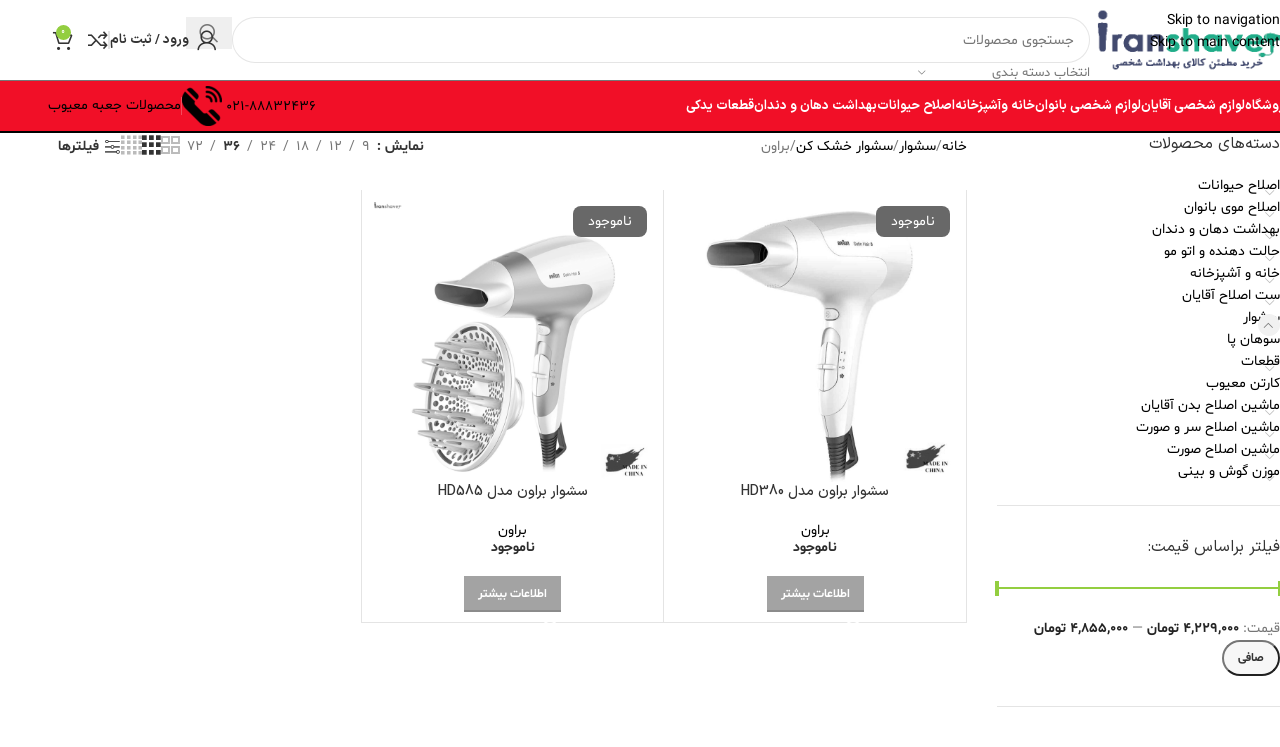

--- FILE ---
content_type: text/html; charset=UTF-8
request_url: https://iranshaver.ir/product-category/%D8%B3%D8%B4%D9%88%D8%A7%D8%B1/%D8%B3%D8%B4%D9%88%D8%A7%D8%B1-%D8%A8%D8%B1%D8%A7%D9%88%D9%86/
body_size: 48946
content:
<!DOCTYPE html>
<html dir="rtl" lang="fa-IR">
<head>
	<meta charset="UTF-8">
	<link rel="profile" href="https://gmpg.org/xfn/11">
	<link rel="pingback" href="https://iranshaver.ir/xmlrpc.php">

	<title>براون &#8211; فروشگاه اینترنتی  ایران شیور</title>
<meta name='robots' content='max-image-preview:large' />
	<style>img:is([sizes="auto" i], [sizes^="auto," i]) { contain-intrinsic-size: 3000px 1500px }</style>
	<link rel='stylesheet' id='woo-conditional-shipping-blocks-style-css' href='https://iranshaver.ir/wp-content/plugins/conditional-shipping-for-woocommerce/frontend/css/woo-conditional-shipping.css?ver=3.6.0.free' type='text/css' media='all' />
<style id='safe-svg-svg-icon-style-inline-css' type='text/css'>
.safe-svg-cover{text-align:center}.safe-svg-cover .safe-svg-inside{display:inline-block;max-width:100%}.safe-svg-cover svg{fill:currentColor;height:100%;max-height:100%;max-width:100%;width:100%}

</style>
<link rel='stylesheet' id='yith-wcan-shortcodes-css' href='https://iranshaver.ir/wp-content/plugins/yith-woocommerce-ajax-navigation/assets/css/shortcodes.css?ver=5.15.0' type='text/css' media='all' />
<style id='yith-wcan-shortcodes-inline-css' type='text/css'>
:root{
	--yith-wcan-filters_colors_titles: #434343;
	--yith-wcan-filters_colors_background: #FFFFFF;
	--yith-wcan-filters_colors_accent: #A7144C;
	--yith-wcan-filters_colors_accent_r: 167;
	--yith-wcan-filters_colors_accent_g: 20;
	--yith-wcan-filters_colors_accent_b: 76;
	--yith-wcan-color_swatches_border_radius: 100%;
	--yith-wcan-color_swatches_size: 30px;
	--yith-wcan-labels_style_background: #FFFFFF;
	--yith-wcan-labels_style_background_hover: #A7144C;
	--yith-wcan-labels_style_background_active: #A7144C;
	--yith-wcan-labels_style_text: #434343;
	--yith-wcan-labels_style_text_hover: #FFFFFF;
	--yith-wcan-labels_style_text_active: #FFFFFF;
	--yith-wcan-anchors_style_text: #434343;
	--yith-wcan-anchors_style_text_hover: #A7144C;
	--yith-wcan-anchors_style_text_active: #A7144C;
}
</style>
<style id='global-styles-inline-css' type='text/css'>
:root{--wp--preset--aspect-ratio--square: 1;--wp--preset--aspect-ratio--4-3: 4/3;--wp--preset--aspect-ratio--3-4: 3/4;--wp--preset--aspect-ratio--3-2: 3/2;--wp--preset--aspect-ratio--2-3: 2/3;--wp--preset--aspect-ratio--16-9: 16/9;--wp--preset--aspect-ratio--9-16: 9/16;--wp--preset--color--black: #000000;--wp--preset--color--cyan-bluish-gray: #abb8c3;--wp--preset--color--white: #ffffff;--wp--preset--color--pale-pink: #f78da7;--wp--preset--color--vivid-red: #cf2e2e;--wp--preset--color--luminous-vivid-orange: #ff6900;--wp--preset--color--luminous-vivid-amber: #fcb900;--wp--preset--color--light-green-cyan: #7bdcb5;--wp--preset--color--vivid-green-cyan: #00d084;--wp--preset--color--pale-cyan-blue: #8ed1fc;--wp--preset--color--vivid-cyan-blue: #0693e3;--wp--preset--color--vivid-purple: #9b51e0;--wp--preset--gradient--vivid-cyan-blue-to-vivid-purple: linear-gradient(135deg,rgba(6,147,227,1) 0%,rgb(155,81,224) 100%);--wp--preset--gradient--light-green-cyan-to-vivid-green-cyan: linear-gradient(135deg,rgb(122,220,180) 0%,rgb(0,208,130) 100%);--wp--preset--gradient--luminous-vivid-amber-to-luminous-vivid-orange: linear-gradient(135deg,rgba(252,185,0,1) 0%,rgba(255,105,0,1) 100%);--wp--preset--gradient--luminous-vivid-orange-to-vivid-red: linear-gradient(135deg,rgba(255,105,0,1) 0%,rgb(207,46,46) 100%);--wp--preset--gradient--very-light-gray-to-cyan-bluish-gray: linear-gradient(135deg,rgb(238,238,238) 0%,rgb(169,184,195) 100%);--wp--preset--gradient--cool-to-warm-spectrum: linear-gradient(135deg,rgb(74,234,220) 0%,rgb(151,120,209) 20%,rgb(207,42,186) 40%,rgb(238,44,130) 60%,rgb(251,105,98) 80%,rgb(254,248,76) 100%);--wp--preset--gradient--blush-light-purple: linear-gradient(135deg,rgb(255,206,236) 0%,rgb(152,150,240) 100%);--wp--preset--gradient--blush-bordeaux: linear-gradient(135deg,rgb(254,205,165) 0%,rgb(254,45,45) 50%,rgb(107,0,62) 100%);--wp--preset--gradient--luminous-dusk: linear-gradient(135deg,rgb(255,203,112) 0%,rgb(199,81,192) 50%,rgb(65,88,208) 100%);--wp--preset--gradient--pale-ocean: linear-gradient(135deg,rgb(255,245,203) 0%,rgb(182,227,212) 50%,rgb(51,167,181) 100%);--wp--preset--gradient--electric-grass: linear-gradient(135deg,rgb(202,248,128) 0%,rgb(113,206,126) 100%);--wp--preset--gradient--midnight: linear-gradient(135deg,rgb(2,3,129) 0%,rgb(40,116,252) 100%);--wp--preset--font-size--small: 13px;--wp--preset--font-size--medium: 20px;--wp--preset--font-size--large: 36px;--wp--preset--font-size--x-large: 42px;--wp--preset--spacing--20: 0.44rem;--wp--preset--spacing--30: 0.67rem;--wp--preset--spacing--40: 1rem;--wp--preset--spacing--50: 1.5rem;--wp--preset--spacing--60: 2.25rem;--wp--preset--spacing--70: 3.38rem;--wp--preset--spacing--80: 5.06rem;--wp--preset--shadow--natural: 6px 6px 9px rgba(0, 0, 0, 0.2);--wp--preset--shadow--deep: 12px 12px 50px rgba(0, 0, 0, 0.4);--wp--preset--shadow--sharp: 6px 6px 0px rgba(0, 0, 0, 0.2);--wp--preset--shadow--outlined: 6px 6px 0px -3px rgba(255, 255, 255, 1), 6px 6px rgba(0, 0, 0, 1);--wp--preset--shadow--crisp: 6px 6px 0px rgba(0, 0, 0, 1);}:where(body) { margin: 0; }.wp-site-blocks > .alignleft { float: left; margin-right: 2em; }.wp-site-blocks > .alignright { float: right; margin-left: 2em; }.wp-site-blocks > .aligncenter { justify-content: center; margin-left: auto; margin-right: auto; }:where(.is-layout-flex){gap: 0.5em;}:where(.is-layout-grid){gap: 0.5em;}.is-layout-flow > .alignleft{float: left;margin-inline-start: 0;margin-inline-end: 2em;}.is-layout-flow > .alignright{float: right;margin-inline-start: 2em;margin-inline-end: 0;}.is-layout-flow > .aligncenter{margin-left: auto !important;margin-right: auto !important;}.is-layout-constrained > .alignleft{float: left;margin-inline-start: 0;margin-inline-end: 2em;}.is-layout-constrained > .alignright{float: right;margin-inline-start: 2em;margin-inline-end: 0;}.is-layout-constrained > .aligncenter{margin-left: auto !important;margin-right: auto !important;}.is-layout-constrained > :where(:not(.alignleft):not(.alignright):not(.alignfull)){margin-left: auto !important;margin-right: auto !important;}body .is-layout-flex{display: flex;}.is-layout-flex{flex-wrap: wrap;align-items: center;}.is-layout-flex > :is(*, div){margin: 0;}body .is-layout-grid{display: grid;}.is-layout-grid > :is(*, div){margin: 0;}body{padding-top: 0px;padding-right: 0px;padding-bottom: 0px;padding-left: 0px;}a:where(:not(.wp-element-button)){text-decoration: none;}:root :where(.wp-element-button, .wp-block-button__link){background-color: #32373c;border-width: 0;color: #fff;font-family: inherit;font-size: inherit;line-height: inherit;padding: calc(0.667em + 2px) calc(1.333em + 2px);text-decoration: none;}.has-black-color{color: var(--wp--preset--color--black) !important;}.has-cyan-bluish-gray-color{color: var(--wp--preset--color--cyan-bluish-gray) !important;}.has-white-color{color: var(--wp--preset--color--white) !important;}.has-pale-pink-color{color: var(--wp--preset--color--pale-pink) !important;}.has-vivid-red-color{color: var(--wp--preset--color--vivid-red) !important;}.has-luminous-vivid-orange-color{color: var(--wp--preset--color--luminous-vivid-orange) !important;}.has-luminous-vivid-amber-color{color: var(--wp--preset--color--luminous-vivid-amber) !important;}.has-light-green-cyan-color{color: var(--wp--preset--color--light-green-cyan) !important;}.has-vivid-green-cyan-color{color: var(--wp--preset--color--vivid-green-cyan) !important;}.has-pale-cyan-blue-color{color: var(--wp--preset--color--pale-cyan-blue) !important;}.has-vivid-cyan-blue-color{color: var(--wp--preset--color--vivid-cyan-blue) !important;}.has-vivid-purple-color{color: var(--wp--preset--color--vivid-purple) !important;}.has-black-background-color{background-color: var(--wp--preset--color--black) !important;}.has-cyan-bluish-gray-background-color{background-color: var(--wp--preset--color--cyan-bluish-gray) !important;}.has-white-background-color{background-color: var(--wp--preset--color--white) !important;}.has-pale-pink-background-color{background-color: var(--wp--preset--color--pale-pink) !important;}.has-vivid-red-background-color{background-color: var(--wp--preset--color--vivid-red) !important;}.has-luminous-vivid-orange-background-color{background-color: var(--wp--preset--color--luminous-vivid-orange) !important;}.has-luminous-vivid-amber-background-color{background-color: var(--wp--preset--color--luminous-vivid-amber) !important;}.has-light-green-cyan-background-color{background-color: var(--wp--preset--color--light-green-cyan) !important;}.has-vivid-green-cyan-background-color{background-color: var(--wp--preset--color--vivid-green-cyan) !important;}.has-pale-cyan-blue-background-color{background-color: var(--wp--preset--color--pale-cyan-blue) !important;}.has-vivid-cyan-blue-background-color{background-color: var(--wp--preset--color--vivid-cyan-blue) !important;}.has-vivid-purple-background-color{background-color: var(--wp--preset--color--vivid-purple) !important;}.has-black-border-color{border-color: var(--wp--preset--color--black) !important;}.has-cyan-bluish-gray-border-color{border-color: var(--wp--preset--color--cyan-bluish-gray) !important;}.has-white-border-color{border-color: var(--wp--preset--color--white) !important;}.has-pale-pink-border-color{border-color: var(--wp--preset--color--pale-pink) !important;}.has-vivid-red-border-color{border-color: var(--wp--preset--color--vivid-red) !important;}.has-luminous-vivid-orange-border-color{border-color: var(--wp--preset--color--luminous-vivid-orange) !important;}.has-luminous-vivid-amber-border-color{border-color: var(--wp--preset--color--luminous-vivid-amber) !important;}.has-light-green-cyan-border-color{border-color: var(--wp--preset--color--light-green-cyan) !important;}.has-vivid-green-cyan-border-color{border-color: var(--wp--preset--color--vivid-green-cyan) !important;}.has-pale-cyan-blue-border-color{border-color: var(--wp--preset--color--pale-cyan-blue) !important;}.has-vivid-cyan-blue-border-color{border-color: var(--wp--preset--color--vivid-cyan-blue) !important;}.has-vivid-purple-border-color{border-color: var(--wp--preset--color--vivid-purple) !important;}.has-vivid-cyan-blue-to-vivid-purple-gradient-background{background: var(--wp--preset--gradient--vivid-cyan-blue-to-vivid-purple) !important;}.has-light-green-cyan-to-vivid-green-cyan-gradient-background{background: var(--wp--preset--gradient--light-green-cyan-to-vivid-green-cyan) !important;}.has-luminous-vivid-amber-to-luminous-vivid-orange-gradient-background{background: var(--wp--preset--gradient--luminous-vivid-amber-to-luminous-vivid-orange) !important;}.has-luminous-vivid-orange-to-vivid-red-gradient-background{background: var(--wp--preset--gradient--luminous-vivid-orange-to-vivid-red) !important;}.has-very-light-gray-to-cyan-bluish-gray-gradient-background{background: var(--wp--preset--gradient--very-light-gray-to-cyan-bluish-gray) !important;}.has-cool-to-warm-spectrum-gradient-background{background: var(--wp--preset--gradient--cool-to-warm-spectrum) !important;}.has-blush-light-purple-gradient-background{background: var(--wp--preset--gradient--blush-light-purple) !important;}.has-blush-bordeaux-gradient-background{background: var(--wp--preset--gradient--blush-bordeaux) !important;}.has-luminous-dusk-gradient-background{background: var(--wp--preset--gradient--luminous-dusk) !important;}.has-pale-ocean-gradient-background{background: var(--wp--preset--gradient--pale-ocean) !important;}.has-electric-grass-gradient-background{background: var(--wp--preset--gradient--electric-grass) !important;}.has-midnight-gradient-background{background: var(--wp--preset--gradient--midnight) !important;}.has-small-font-size{font-size: var(--wp--preset--font-size--small) !important;}.has-medium-font-size{font-size: var(--wp--preset--font-size--medium) !important;}.has-large-font-size{font-size: var(--wp--preset--font-size--large) !important;}.has-x-large-font-size{font-size: var(--wp--preset--font-size--x-large) !important;}
:where(.wp-block-post-template.is-layout-flex){gap: 1.25em;}:where(.wp-block-post-template.is-layout-grid){gap: 1.25em;}
:where(.wp-block-columns.is-layout-flex){gap: 2em;}:where(.wp-block-columns.is-layout-grid){gap: 2em;}
:root :where(.wp-block-pullquote){font-size: 1.5em;line-height: 1.6;}
</style>
<link rel='stylesheet' id='FileUploader-css' href='https://iranshaver.ir/wp-content/plugins/Woocommerce_Card2Card/assets/css/jquery.fileuploader.min.css?ver=8.11.8' type='text/css' media='all' />
<link rel='stylesheet' id='FileUploader-Theme-css' href='https://iranshaver.ir/wp-content/plugins/Woocommerce_Card2Card/assets/css/jquery.fileuploader-theme-dragdrop.css?ver=8.11.8' type='text/css' media='all' />
<link rel='stylesheet' id='FileUploader-Font-css' href='https://iranshaver.ir/wp-content/plugins/Woocommerce_Card2Card/assets/css/font/font-fileuploader.css?ver=8.11.8' type='text/css' media='all' />
<style id='woocommerce-inline-inline-css' type='text/css'>
.woocommerce form .form-row .required { visibility: visible; }
</style>
<link rel='stylesheet' id='woo_conditional_payments_css-css' href='https://iranshaver.ir/wp-content/plugins/conditional-payments-for-woocommerce/frontend/css/woo-conditional-payments.css?ver=3.3.3' type='text/css' media='all' />
<link rel='stylesheet' id='woo_conditional_shipping_css-css' href='https://iranshaver.ir/wp-content/plugins/conditional-shipping-for-woocommerce/includes/frontend/../../frontend/css/woo-conditional-shipping.css?ver=3.6.0.free' type='text/css' media='all' />
<link rel='stylesheet' id='wd-widget-price-filter-css' href='https://iranshaver.ir/wp-content/themes/woodmart/css/parts/woo-widget-price-filter.min.css?ver=8.3.4' type='text/css' media='all' />
<link rel='stylesheet' id='wd-widget-woo-other-css' href='https://iranshaver.ir/wp-content/themes/woodmart/css/parts/woo-widget-other.min.css?ver=8.3.4' type='text/css' media='all' />
<link rel='stylesheet' id='child-style-css' href='https://iranshaver.ir/wp-content/themes/woodmart-child/style.css?ver=8.3.4' type='text/css' media='all' />
<link rel='stylesheet' id='elementor-frontend-css' href='https://iranshaver.ir/wp-content/plugins/elementor/assets/css/frontend-rtl.min.css?ver=3.32.5' type='text/css' media='all' />
<link rel='stylesheet' id='elementor-post-38964-css' href='https://iranshaver.ir/wp-content/uploads/elementor/css/post-38964.css?ver=1762355505' type='text/css' media='all' />
<link rel='stylesheet' id='wd-style-base-css' href='https://iranshaver.ir/wp-content/themes/woodmart/css/parts/base-rtl.min.css?ver=8.3.4' type='text/css' media='all' />
<link rel='stylesheet' id='wd-helpers-wpb-elem-css' href='https://iranshaver.ir/wp-content/themes/woodmart/css/parts/helpers-wpb-elem.min.css?ver=8.3.4' type='text/css' media='all' />
<link rel='stylesheet' id='wd-elementor-base-css' href='https://iranshaver.ir/wp-content/themes/woodmart/css/parts/int-elem-base-rtl.min.css?ver=8.3.4' type='text/css' media='all' />
<link rel='stylesheet' id='wd-elementor-pro-base-css' href='https://iranshaver.ir/wp-content/themes/woodmart/css/parts/int-elementor-pro-rtl.min.css?ver=8.3.4' type='text/css' media='all' />
<link rel='stylesheet' id='wd-woocommerce-base-css' href='https://iranshaver.ir/wp-content/themes/woodmart/css/parts/woocommerce-base-rtl.min.css?ver=8.3.4' type='text/css' media='all' />
<link rel='stylesheet' id='wd-mod-star-rating-css' href='https://iranshaver.ir/wp-content/themes/woodmart/css/parts/mod-star-rating.min.css?ver=8.3.4' type='text/css' media='all' />
<link rel='stylesheet' id='wd-woocommerce-block-notices-css' href='https://iranshaver.ir/wp-content/themes/woodmart/css/parts/woo-mod-block-notices-rtl.min.css?ver=8.3.4' type='text/css' media='all' />
<link rel='stylesheet' id='wd-widget-active-filters-css' href='https://iranshaver.ir/wp-content/themes/woodmart/css/parts/woo-widget-active-filters.min.css?ver=8.3.4' type='text/css' media='all' />
<link rel='stylesheet' id='wd-woo-shop-predefined-css' href='https://iranshaver.ir/wp-content/themes/woodmart/css/parts/woo-shop-predefined.min.css?ver=8.3.4' type='text/css' media='all' />
<link rel='stylesheet' id='wd-woo-shop-el-products-per-page-css' href='https://iranshaver.ir/wp-content/themes/woodmart/css/parts/woo-shop-el-products-per-page.min.css?ver=8.3.4' type='text/css' media='all' />
<link rel='stylesheet' id='wd-woo-shop-page-title-css' href='https://iranshaver.ir/wp-content/themes/woodmart/css/parts/woo-shop-page-title-rtl.min.css?ver=8.3.4' type='text/css' media='all' />
<link rel='stylesheet' id='wd-woo-mod-shop-loop-head-css' href='https://iranshaver.ir/wp-content/themes/woodmart/css/parts/woo-mod-shop-loop-head-rtl.min.css?ver=8.3.4' type='text/css' media='all' />
<link rel='stylesheet' id='wd-woo-shop-el-products-view-css' href='https://iranshaver.ir/wp-content/themes/woodmart/css/parts/woo-shop-el-products-view.min.css?ver=8.3.4' type='text/css' media='all' />
<link rel='stylesheet' id='wd-woo-shop-opt-without-title-css' href='https://iranshaver.ir/wp-content/themes/woodmart/css/parts/woo-shop-opt-without-title.min.css?ver=8.3.4' type='text/css' media='all' />
<link rel='stylesheet' id='wd-woo-opt-hide-larger-price-css' href='https://iranshaver.ir/wp-content/themes/woodmart/css/parts/woo-opt-hide-larger-price.min.css?ver=8.3.4' type='text/css' media='all' />
<link rel='stylesheet' id='wd-wp-blocks-css' href='https://iranshaver.ir/wp-content/themes/woodmart/css/parts/wp-blocks.min.css?ver=8.3.4' type='text/css' media='all' />
<link rel='stylesheet' id='wd-header-base-css' href='https://iranshaver.ir/wp-content/themes/woodmart/css/parts/header-base-rtl.min.css?ver=8.3.4' type='text/css' media='all' />
<link rel='stylesheet' id='wd-mod-tools-css' href='https://iranshaver.ir/wp-content/themes/woodmart/css/parts/mod-tools.min.css?ver=8.3.4' type='text/css' media='all' />
<link rel='stylesheet' id='wd-header-search-css' href='https://iranshaver.ir/wp-content/themes/woodmart/css/parts/header-el-search-rtl.min.css?ver=8.3.4' type='text/css' media='all' />
<link rel='stylesheet' id='wd-header-search-form-css' href='https://iranshaver.ir/wp-content/themes/woodmart/css/parts/header-el-search-form-rtl.min.css?ver=8.3.4' type='text/css' media='all' />
<link rel='stylesheet' id='wd-wd-search-form-css' href='https://iranshaver.ir/wp-content/themes/woodmart/css/parts/wd-search-form.min.css?ver=8.3.4' type='text/css' media='all' />
<link rel='stylesheet' id='wd-wd-search-results-css' href='https://iranshaver.ir/wp-content/themes/woodmart/css/parts/wd-search-results.min.css?ver=8.3.4' type='text/css' media='all' />
<link rel='stylesheet' id='wd-wd-search-dropdown-css' href='https://iranshaver.ir/wp-content/themes/woodmart/css/parts/wd-search-dropdown-rtl.min.css?ver=8.3.4' type='text/css' media='all' />
<link rel='stylesheet' id='wd-wd-search-cat-css' href='https://iranshaver.ir/wp-content/themes/woodmart/css/parts/wd-search-cat-rtl.min.css?ver=8.3.4' type='text/css' media='all' />
<link rel='stylesheet' id='wd-woo-mod-login-form-css' href='https://iranshaver.ir/wp-content/themes/woodmart/css/parts/woo-mod-login-form.min.css?ver=8.3.4' type='text/css' media='all' />
<link rel='stylesheet' id='wd-header-my-account-css' href='https://iranshaver.ir/wp-content/themes/woodmart/css/parts/header-el-my-account-rtl.min.css?ver=8.3.4' type='text/css' media='all' />
<link rel='stylesheet' id='wd-header-elements-base-css' href='https://iranshaver.ir/wp-content/themes/woodmart/css/parts/header-el-base-rtl.min.css?ver=8.3.4' type='text/css' media='all' />
<link rel='stylesheet' id='wd-header-cart-side-css' href='https://iranshaver.ir/wp-content/themes/woodmart/css/parts/header-el-cart-side.min.css?ver=8.3.4' type='text/css' media='all' />
<link rel='stylesheet' id='wd-header-cart-css' href='https://iranshaver.ir/wp-content/themes/woodmart/css/parts/header-el-cart-rtl.min.css?ver=8.3.4' type='text/css' media='all' />
<link rel='stylesheet' id='wd-widget-shopping-cart-css' href='https://iranshaver.ir/wp-content/themes/woodmart/css/parts/woo-widget-shopping-cart.min.css?ver=8.3.4' type='text/css' media='all' />
<link rel='stylesheet' id='wd-widget-product-list-css' href='https://iranshaver.ir/wp-content/themes/woodmart/css/parts/woo-widget-product-list.min.css?ver=8.3.4' type='text/css' media='all' />
<link rel='stylesheet' id='wd-header-mobile-nav-dropdown-css' href='https://iranshaver.ir/wp-content/themes/woodmart/css/parts/header-el-mobile-nav-dropdown.min.css?ver=8.3.4' type='text/css' media='all' />
<link rel='stylesheet' id='wd-button-css' href='https://iranshaver.ir/wp-content/themes/woodmart/css/parts/el-button.min.css?ver=8.3.4' type='text/css' media='all' />
<link rel='stylesheet' id='wd-page-title-css' href='https://iranshaver.ir/wp-content/themes/woodmart/css/parts/page-title.min.css?ver=8.3.4' type='text/css' media='all' />
<link rel='stylesheet' id='wd-off-canvas-sidebar-css' href='https://iranshaver.ir/wp-content/themes/woodmart/css/parts/opt-off-canvas-sidebar.min.css?ver=8.3.4' type='text/css' media='all' />
<link rel='stylesheet' id='wd-widget-product-cat-css' href='https://iranshaver.ir/wp-content/themes/woodmart/css/parts/woo-widget-product-cat.min.css?ver=8.3.4' type='text/css' media='all' />
<link rel='stylesheet' id='wd-widget-slider-price-filter-css' href='https://iranshaver.ir/wp-content/themes/woodmart/css/parts/woo-widget-slider-price-filter.min.css?ver=8.3.4' type='text/css' media='all' />
<link rel='stylesheet' id='wd-widget-layered-nav-stock-status-css' href='https://iranshaver.ir/wp-content/themes/woodmart/css/parts/woo-widget-layered-nav-stock-status.min.css?ver=8.3.4' type='text/css' media='all' />
<link rel='stylesheet' id='wd-widget-wd-layered-nav-css' href='https://iranshaver.ir/wp-content/themes/woodmart/css/parts/woo-widget-wd-layered-nav.min.css?ver=8.3.4' type='text/css' media='all' />
<link rel='stylesheet' id='wd-woo-mod-swatches-base-css' href='https://iranshaver.ir/wp-content/themes/woodmart/css/parts/woo-mod-swatches-base.min.css?ver=8.3.4' type='text/css' media='all' />
<link rel='stylesheet' id='wd-woo-mod-swatches-filter-css' href='https://iranshaver.ir/wp-content/themes/woodmart/css/parts/woo-mod-swatches-filter.min.css?ver=8.3.4' type='text/css' media='all' />
<link rel='stylesheet' id='wd-woo-mod-widget-checkboxes-css' href='https://iranshaver.ir/wp-content/themes/woodmart/css/parts/woo-mod-widget-checkboxes.min.css?ver=8.3.4' type='text/css' media='all' />
<link rel='stylesheet' id='wd-woo-mod-swatches-style-1-css' href='https://iranshaver.ir/wp-content/themes/woodmart/css/parts/woo-mod-swatches-style-1.min.css?ver=8.3.4' type='text/css' media='all' />
<link rel='stylesheet' id='wd-woo-mod-swatches-style-4-css' href='https://iranshaver.ir/wp-content/themes/woodmart/css/parts/woo-mod-swatches-style-4.min.css?ver=8.3.4' type='text/css' media='all' />
<link rel='stylesheet' id='wd-shop-filter-area-css' href='https://iranshaver.ir/wp-content/themes/woodmart/css/parts/woo-shop-el-filters-area.min.css?ver=8.3.4' type='text/css' media='all' />
<link rel='stylesheet' id='wd-woo-shop-el-order-by-css' href='https://iranshaver.ir/wp-content/themes/woodmart/css/parts/woo-shop-el-order-by-rtl.min.css?ver=8.3.4' type='text/css' media='all' />
<link rel='stylesheet' id='wd-bordered-product-css' href='https://iranshaver.ir/wp-content/themes/woodmart/css/parts/woo-opt-bordered-product-rtl.min.css?ver=8.3.4' type='text/css' media='all' />
<link rel='stylesheet' id='wd-product-loop-css' href='https://iranshaver.ir/wp-content/themes/woodmart/css/parts/woo-product-loop-rtl.min.css?ver=8.3.4' type='text/css' media='all' />
<link rel='stylesheet' id='wd-product-loop-standard-css' href='https://iranshaver.ir/wp-content/themes/woodmart/css/parts/woo-product-loop-standard.min.css?ver=8.3.4' type='text/css' media='all' />
<link rel='stylesheet' id='wd-woo-mod-add-btn-replace-css' href='https://iranshaver.ir/wp-content/themes/woodmart/css/parts/woo-mod-add-btn-replace.min.css?ver=8.3.4' type='text/css' media='all' />
<link rel='stylesheet' id='wd-categories-loop-default-css' href='https://iranshaver.ir/wp-content/themes/woodmart/css/parts/woo-categories-loop-default-old.min.css?ver=8.3.4' type='text/css' media='all' />
<link rel='stylesheet' id='wd-woo-categories-loop-css' href='https://iranshaver.ir/wp-content/themes/woodmart/css/parts/woo-categories-loop.min.css?ver=8.3.4' type='text/css' media='all' />
<link rel='stylesheet' id='wd-categories-loop-css' href='https://iranshaver.ir/wp-content/themes/woodmart/css/parts/woo-categories-loop-old.min.css?ver=8.3.4' type='text/css' media='all' />
<link rel='stylesheet' id='wd-woo-opt-stretch-cont-css' href='https://iranshaver.ir/wp-content/themes/woodmart/css/parts/woo-opt-stretch-cont.min.css?ver=8.3.4' type='text/css' media='all' />
<link rel='stylesheet' id='wd-sticky-loader-css' href='https://iranshaver.ir/wp-content/themes/woodmart/css/parts/mod-sticky-loader.min.css?ver=8.3.4' type='text/css' media='all' />
<link rel='stylesheet' id='wd-woo-opt-grid-gallery-css' href='https://iranshaver.ir/wp-content/themes/woodmart/css/parts/woo-opt-grid-gallery-rtl.min.css?ver=8.3.4' type='text/css' media='all' />
<link rel='stylesheet' id='wd-mfp-popup-css' href='https://iranshaver.ir/wp-content/themes/woodmart/css/parts/lib-magnific-popup-rtl.min.css?ver=8.3.4' type='text/css' media='all' />
<link rel='stylesheet' id='wd-mod-animations-transform-css' href='https://iranshaver.ir/wp-content/themes/woodmart/css/parts/mod-animations-transform.min.css?ver=8.3.4' type='text/css' media='all' />
<link rel='stylesheet' id='wd-mod-transform-css' href='https://iranshaver.ir/wp-content/themes/woodmart/css/parts/mod-transform.min.css?ver=8.3.4' type='text/css' media='all' />
<link rel='stylesheet' id='wd-woo-mod-stock-status-css' href='https://iranshaver.ir/wp-content/themes/woodmart/css/parts/woo-mod-stock-status.min.css?ver=8.3.4' type='text/css' media='all' />
<link rel='stylesheet' id='wd-add-to-cart-popup-css' href='https://iranshaver.ir/wp-content/themes/woodmart/css/parts/woo-opt-add-to-cart-popup.min.css?ver=8.3.4' type='text/css' media='all' />
<link rel='stylesheet' id='wd-widget-collapse-css' href='https://iranshaver.ir/wp-content/themes/woodmart/css/parts/opt-widget-collapse.min.css?ver=8.3.4' type='text/css' media='all' />
<link rel='stylesheet' id='wd-footer-base-css' href='https://iranshaver.ir/wp-content/themes/woodmart/css/parts/footer-base.min.css?ver=8.3.4' type='text/css' media='all' />
<link rel='stylesheet' id='wd-info-box-css' href='https://iranshaver.ir/wp-content/themes/woodmart/css/parts/el-info-box-rtl.min.css?ver=8.3.4' type='text/css' media='all' />
<link rel='stylesheet' id='wd-el-subtitle-style-css' href='https://iranshaver.ir/wp-content/themes/woodmart/css/parts/el-subtitle-style.min.css?ver=8.3.4' type='text/css' media='all' />
<link rel='stylesheet' id='wd-text-block-css' href='https://iranshaver.ir/wp-content/themes/woodmart/css/parts/el-text-block.min.css?ver=8.3.4' type='text/css' media='all' />
<link rel='stylesheet' id='wd-widget-nav-css' href='https://iranshaver.ir/wp-content/themes/woodmart/css/parts/widget-nav.min.css?ver=8.3.4' type='text/css' media='all' />
<link rel='stylesheet' id='wd-scroll-top-css' href='https://iranshaver.ir/wp-content/themes/woodmart/css/parts/opt-scrolltotop-rtl.min.css?ver=8.3.4' type='text/css' media='all' />
<link rel='stylesheet' id='wd-bottom-toolbar-css' href='https://iranshaver.ir/wp-content/themes/woodmart/css/parts/opt-bottom-toolbar-rtl.min.css?ver=8.3.4' type='text/css' media='all' />
<link rel='stylesheet' id='wd-shop-off-canvas-sidebar-css' href='https://iranshaver.ir/wp-content/themes/woodmart/css/parts/opt-shop-off-canvas-sidebar.min.css?ver=8.3.4' type='text/css' media='all' />
<link rel='stylesheet' id='wd-mod-sticky-sidebar-opener-css' href='https://iranshaver.ir/wp-content/themes/woodmart/css/parts/mod-sticky-sidebar-opener.min.css?ver=8.3.4' type='text/css' media='all' />
<link rel='stylesheet' id='xts-style-theme_settings_default-css' href='https://iranshaver.ir/wp-content/uploads/2025/11/xts-theme_settings_default-1763027358.css?ver=8.3.4' type='text/css' media='all' />
<link rel='stylesheet' id='elementor-gf-local-roboto-css' href='https://iranshaver.ir/wp-content/uploads/elementor/google-fonts/css/roboto.css?ver=1742220739' type='text/css' media='all' />
<link rel='stylesheet' id='elementor-gf-local-robotoslab-css' href='https://iranshaver.ir/wp-content/uploads/elementor/google-fonts/css/robotoslab.css?ver=1742220741' type='text/css' media='all' />
<script type="text/javascript" src="https://iranshaver.ir/wp-includes/js/jquery/jquery.min.js?ver=3.7.1" id="jquery-core-js"></script>
<script type="text/javascript" src="https://iranshaver.ir/wp-includes/js/jquery/jquery-migrate.min.js?ver=3.4.1" id="jquery-migrate-js"></script>
<script type="text/javascript" src="https://iranshaver.ir/wp-content/plugins/Woocommerce_Card2Card/assets/js/jquery.fileuploader.min.js?ver=8.11.8" id="FileUploader-js"></script>
<script type="text/javascript" src="https://iranshaver.ir/wp-content/plugins/woocommerce/assets/js/jquery-blockui/jquery.blockUI.min.js?ver=2.7.0-wc.10.3.4" id="wc-jquery-blockui-js" defer="defer" data-wp-strategy="defer"></script>
<script type="text/javascript" id="wc-add-to-cart-js-extra">
/* <![CDATA[ */
var wc_add_to_cart_params = {"ajax_url":"\/wp-admin\/admin-ajax.php","wc_ajax_url":"\/?wc-ajax=%%endpoint%%","i18n_view_cart":"\u0645\u0634\u0627\u0647\u062f\u0647 \u0633\u0628\u062f \u062e\u0631\u06cc\u062f","cart_url":"https:\/\/iranshaver.ir\/cart\/","is_cart":"","cart_redirect_after_add":"yes"};
/* ]]> */
</script>
<script type="text/javascript" src="https://iranshaver.ir/wp-content/plugins/woocommerce/assets/js/frontend/add-to-cart.min.js?ver=10.3.4" id="wc-add-to-cart-js" defer="defer" data-wp-strategy="defer"></script>
<script type="text/javascript" src="https://iranshaver.ir/wp-content/plugins/woocommerce/assets/js/js-cookie/js.cookie.min.js?ver=2.1.4-wc.10.3.4" id="wc-js-cookie-js" defer="defer" data-wp-strategy="defer"></script>
<script type="text/javascript" id="woocommerce-js-extra">
/* <![CDATA[ */
var woocommerce_params = {"ajax_url":"\/wp-admin\/admin-ajax.php","wc_ajax_url":"\/?wc-ajax=%%endpoint%%","i18n_password_show":"\u0646\u0645\u0627\u06cc\u0634 \u0631\u0645\u0632\u0639\u0628\u0648\u0631","i18n_password_hide":"Hide password"};
/* ]]> */
</script>
<script type="text/javascript" src="https://iranshaver.ir/wp-content/plugins/woocommerce/assets/js/frontend/woocommerce.min.js?ver=10.3.4" id="woocommerce-js" defer="defer" data-wp-strategy="defer"></script>
<script type="text/javascript" id="woo-conditional-payments-js-js-extra">
/* <![CDATA[ */
var conditional_payments_settings = {"name_address_fields":[],"disable_payment_method_trigger":""};
/* ]]> */
</script>
<script type="text/javascript" src="https://iranshaver.ir/wp-content/plugins/conditional-payments-for-woocommerce/frontend/js/woo-conditional-payments.js?ver=3.3.3" id="woo-conditional-payments-js-js"></script>
<script type="text/javascript" id="woo-conditional-shipping-js-js-extra">
/* <![CDATA[ */
var conditional_shipping_settings = {"trigger_fields":[]};
/* ]]> */
</script>
<script type="text/javascript" src="https://iranshaver.ir/wp-content/plugins/conditional-shipping-for-woocommerce/includes/frontend/../../frontend/js/woo-conditional-shipping.js?ver=3.6.0.free" id="woo-conditional-shipping-js-js"></script>
<script type="text/javascript" src="https://iranshaver.ir/wp-content/themes/woodmart/js/libs/device.min.js?ver=8.3.4" id="wd-device-library-js"></script>
<script type="text/javascript" src="https://iranshaver.ir/wp-content/themes/woodmart/js/scripts/global/scrollBar.min.js?ver=8.3.4" id="wd-scrollbar-js"></script>
<link rel="https://api.w.org/" href="https://iranshaver.ir/wp-json/" /><link rel="alternate" title="JSON" type="application/json" href="https://iranshaver.ir/wp-json/wp/v2/product_cat/377" /><link rel="stylesheet" href="https://iranshaver.ir/wp-content/themes/woodmart-child/rtl.css" type="text/css" media="screen" /><meta name="generator" content="WordPress 6.8.3" />
<meta name="generator" content="WooCommerce 10.3.4" />
<meta name="generator" content="Redux 4.5.8" />
    <style>
        .today-date {
            font-size: 16px;
  			color: #000;
  			background-image: linear-gradient(240deg,#5CB400A8 0%,#ffffff9e 100%);
  			padding: 0px 10px;
  			border-radius: 5px;
        }
    </style>					<meta name="viewport" content="width=device-width, initial-scale=1.0, maximum-scale=1.0, user-scalable=no">
										<noscript><style>.woocommerce-product-gallery{ opacity: 1 !important; }</style></noscript>
	<meta name="generator" content="Elementor 3.32.5; features: e_font_icon_svg, additional_custom_breakpoints; settings: css_print_method-external, google_font-enabled, font_display-auto">
			<style>
				.e-con.e-parent:nth-of-type(n+4):not(.e-lazyloaded):not(.e-no-lazyload),
				.e-con.e-parent:nth-of-type(n+4):not(.e-lazyloaded):not(.e-no-lazyload) * {
					background-image: none !important;
				}
				@media screen and (max-height: 1024px) {
					.e-con.e-parent:nth-of-type(n+3):not(.e-lazyloaded):not(.e-no-lazyload),
					.e-con.e-parent:nth-of-type(n+3):not(.e-lazyloaded):not(.e-no-lazyload) * {
						background-image: none !important;
					}
				}
				@media screen and (max-height: 640px) {
					.e-con.e-parent:nth-of-type(n+2):not(.e-lazyloaded):not(.e-no-lazyload),
					.e-con.e-parent:nth-of-type(n+2):not(.e-lazyloaded):not(.e-no-lazyload) * {
						background-image: none !important;
					}
				}
			</style>
			<link rel="icon" href="https://iranshaver.ir/wp-content/uploads/2025/09/cropped-cropped-smal-logo22-1-32x32.png" sizes="32x32" />
<link rel="icon" href="https://iranshaver.ir/wp-content/uploads/2025/09/cropped-cropped-smal-logo22-1-192x192.png" sizes="192x192" />
<link rel="apple-touch-icon" href="https://iranshaver.ir/wp-content/uploads/2025/09/cropped-cropped-smal-logo22-1-180x180.png" />
<meta name="msapplication-TileImage" content="https://iranshaver.ir/wp-content/uploads/2025/09/cropped-cropped-smal-logo22-1-270x270.png" />
		<style type="text/css" id="wp-custom-css">
			.outofstock .price{display:none}
.outofstock .amount{display:none}


.outofstock{
    filter: grayscale(1);
}

.outofstock::after {
    content: 'ناموجود';
    background: #f44336;
    position: absolute;
    top: 16px;
    color: #fff;
    padding: 6px 15px;
    border-radius: 8px;
    right: 16px;
}

.outofstock .woocommerce-Price-amount {
    filter: blur(5px); 
}

		</style>
		<style>
		
		</style>			<style id="wd-style-header_850808-css" data-type="wd-style-header_850808">
				:root{
	--wd-top-bar-h: 77px;
	--wd-top-bar-sm-h: 52px;
	--wd-top-bar-sticky-h: 40px;
	--wd-top-bar-brd-w: 10px;

	--wd-header-general-h: 80px;
	--wd-header-general-sm-h: 50px;
	--wd-header-general-sticky-h: .00001px;
	--wd-header-general-brd-w: 1px;

	--wd-header-bottom-h: 50px;
	--wd-header-bottom-sm-h: 50px;
	--wd-header-bottom-sticky-h: 52px;
	--wd-header-bottom-brd-w: 2px;

	--wd-header-clone-h: .00001px;

	--wd-header-brd-w: calc(var(--wd-top-bar-brd-w) + var(--wd-header-general-brd-w) + var(--wd-header-bottom-brd-w));
	--wd-header-h: calc(var(--wd-top-bar-h) + var(--wd-header-general-h) + var(--wd-header-bottom-h) + var(--wd-header-brd-w));
	--wd-header-sticky-h: calc(var(--wd-top-bar-sticky-h) + var(--wd-header-general-sticky-h) + var(--wd-header-bottom-sticky-h) + var(--wd-header-clone-h) + var(--wd-header-brd-w));
	--wd-header-sm-h: calc(var(--wd-top-bar-sm-h) + var(--wd-header-general-sm-h) + var(--wd-header-bottom-sm-h) + var(--wd-header-brd-w));
}

.whb-top-bar .wd-dropdown {
	margin-top: 17.5px;
}

.whb-top-bar .wd-dropdown:after {
	height: 28.5px;
}

.whb-sticked .whb-top-bar .wd-dropdown:not(.sub-sub-menu) {
	margin-top: -1px;
}

.whb-sticked .whb-top-bar .wd-dropdown:not(.sub-sub-menu):after {
	height: 10px;
}


:root:has(.whb-top-bar.whb-border-boxed) {
	--wd-top-bar-brd-w: .00001px;
}

@media (max-width: 1024px) {
:root:has(.whb-top-bar.whb-hidden-mobile) {
	--wd-top-bar-brd-w: .00001px;
}
}

:root:has(.whb-general-header.whb-border-boxed) {
	--wd-header-general-brd-w: .00001px;
}

@media (max-width: 1024px) {
:root:has(.whb-general-header.whb-hidden-mobile) {
	--wd-header-general-brd-w: .00001px;
}
}

:root:has(.whb-header-bottom.whb-border-boxed) {
	--wd-header-bottom-brd-w: .00001px;
}

@media (max-width: 1024px) {
:root:has(.whb-header-bottom.whb-hidden-mobile) {
	--wd-header-bottom-brd-w: .00001px;
}
}

.whb-header-bottom .wd-dropdown {
	margin-top: 4px;
}

.whb-header-bottom .wd-dropdown:after {
	height: 15px;
}

.whb-sticked .whb-header-bottom .wd-dropdown:not(.sub-sub-menu) {
	margin-top: 5px;
}

.whb-sticked .whb-header-bottom .wd-dropdown:not(.sub-sub-menu):after {
	height: 16px;
}


		
.whb-top-bar {
	background-color: rgba(240, 240, 240, 1);border-bottom-width: 10px;border-bottom-style: inherit;
}

.whb-general-header {
	border-bottom-width: 1px;border-bottom-style: solid;
}

.whb-x91msuaqsrercqlqhpga a:is(.btn-style-default, .btn-style-3d) {
	background-color: rgba(241, 15, 39, 1);
}
.whb-x91msuaqsrercqlqhpga a:is(.btn-style-bordered, .btn-style-link) {
	border-color: rgba(241, 15, 39, 1);
}
.whb-tkzd7zgylk2tqy62jlen a:is(.btn-style-default, .btn-style-3d) {
	background-color: rgba(241, 15, 39, 1);
}
.whb-tkzd7zgylk2tqy62jlen a:is(.btn-style-bordered, .btn-style-link) {
	border-color: rgba(241, 15, 39, 1);
}
.whb-header-bottom {
	background-color: rgba(241, 15, 39, 1);border-color: rgba(0, 0, 0, 1);border-bottom-width: 2px;border-bottom-style: solid;
}
			</style>
			</head>

<body class="rtl archive tax-product_cat term-377 wp-theme-woodmart wp-child-theme-woodmart-child theme-woodmart woocommerce woocommerce-page woocommerce-no-js yith-wcan-free wrapper-full-width  categories-accordion-on woodmart-archive-shop woodmart-ajax-shop-on sticky-toolbar-on hide-larger-price elementor-default elementor-kit-38964">
			<script type="text/javascript" id="wd-flicker-fix">// Flicker fix.</script>		<div class="wd-skip-links">
								<a href="#menu-%d9%85%d9%86%d9%88-%d9%81%d9%82%d8%b7-%da%a9%d8%a7%d9%85%d9%be%db%8c%d9%88%d8%aa%d8%b1" class="wd-skip-navigation btn">
						Skip to navigation					</a>
								<a href="#main-content" class="wd-skip-content btn">
				Skip to main content			</a>
		</div>
			
	
	<div class="wd-page-wrapper website-wrapper">
									<header class="whb-header whb-header_850808 whb-scroll-stick whb-sticky-real">
					<div class="whb-main-header">
	
<div class="whb-row whb-general-header whb-not-sticky-row whb-without-bg whb-border-fullwidth whb-color-dark whb-with-shadow whb-flex-flex-middle">
	<div class="container">
		<div class="whb-flex-row whb-general-header-inner">
			<div class="whb-column whb-col-left whb-column8 whb-visible-lg">
	<div class="site-logo whb-k3rm7ho9i47q4sotinq2">
	<a href="https://iranshaver.ir/" class="wd-logo wd-main-logo" rel="home" aria-label="لوگوی وب سایت">
		<img width="458" height="150" src="https://iranshaver.ir/wp-content/uploads/logo-final.png" class="attachment-full size-full" alt="" style="max-width:200px;" decoding="async" srcset="https://iranshaver.ir/wp-content/uploads/logo-final.png 458w, https://iranshaver.ir/wp-content/uploads/logo-final-150x49.png 150w, https://iranshaver.ir/wp-content/uploads/logo-final-300x98.png 300w" sizes="(max-width: 458px) 100vw, 458px" />	</a>
	</div>
</div>
<div class="whb-column whb-col-center whb-column9 whb-visible-lg">
	<div class="wd-search-form  wd-header-search-form wd-display-form whb-9a7t8235ap8f9x0vbuhh">

<form role="search" method="get" class="searchform  wd-with-cat wd-style-with-bg wd-cat-style-default woodmart-ajax-search" action="https://iranshaver.ir/"  data-thumbnail="1" data-price="1" data-post_type="product" data-count="16" data-sku="0" data-symbols_count="3" data-include_cat_search="no" autocomplete="off">
	<input type="text" class="s" placeholder="جستجوی محصولات" value="" name="s" aria-label="جستجو" title="جستجوی محصولات" required/>
	<input type="hidden" name="post_type" value="product">

	<span tabindex="0" aria-label="پاکسازی جستجو" class="wd-clear-search wd-role-btn wd-hide"></span>

						<div class="wd-search-cat wd-event-click wd-scroll">
				<input type="hidden" name="product_cat" value="0" disabled>
				<div tabindex="0" class="wd-search-cat-btn wd-role-btn" aria-label="انتخاب دسته بندی" rel="nofollow" data-val="0">
					<span>انتخاب دسته بندی</span>
				</div>
				<div class="wd-dropdown wd-dropdown-search-cat wd-dropdown-menu wd-scroll-content wd-design-default color-scheme-dark">
					<ul class="wd-sub-menu">
						<li style="display:none;"><a href="#" data-val="0">انتخاب دسته بندی</a></li>
							<li class="cat-item cat-item-8960"><a class="pf-value" href="https://iranshaver.ir/product-category/%d8%a7%d8%b5%d9%84%d8%a7%d8%ad-%d8%ad%db%8c%d9%88%d8%a7%d9%86%d8%a7%d8%aa/" data-val="%d8%a7%d8%b5%d9%84%d8%a7%d8%ad-%d8%ad%db%8c%d9%88%d8%a7%d9%86%d8%a7%d8%aa" data-title="اصلاح حیوانات" >اصلاح حیوانات</a>
<ul class='children'>
	<li class="cat-item cat-item-6491"><a class="pf-value" href="https://iranshaver.ir/product-category/%d8%a7%d8%b5%d9%84%d8%a7%d8%ad-%d8%ad%db%8c%d9%88%d8%a7%d9%86%d8%a7%d8%aa/%d9%84%d9%88%d8%a7%d8%b2%d9%85-%d8%ac%d8%a7%d9%86%d8%a8%db%8c/" data-val="%d9%84%d9%88%d8%a7%d8%b2%d9%85-%d8%ac%d8%a7%d9%86%d8%a8%db%8c" data-title="لوازم جانبی" >لوازم جانبی</a>
</li>
	<li class="cat-item cat-item-8959"><a class="pf-value" href="https://iranshaver.ir/product-category/%d8%a7%d8%b5%d9%84%d8%a7%d8%ad-%d8%ad%db%8c%d9%88%d8%a7%d9%86%d8%a7%d8%aa/%d9%85%d8%a7%d8%b4%db%8c%d9%86-%d8%a7%d8%b5%d9%84%d8%a7%d8%ad-%d8%ad%db%8c%d9%88%d8%a7%d9%86%d8%a7%d8%aa/" data-val="%d9%85%d8%a7%d8%b4%db%8c%d9%86-%d8%a7%d8%b5%d9%84%d8%a7%d8%ad-%d8%ad%db%8c%d9%88%d8%a7%d9%86%d8%a7%d8%aa" data-title="ماشین اصلاح حیوانات" >ماشین اصلاح حیوانات</a>
</li>
</ul>
</li>
	<li class="cat-item cat-item-2478"><a class="pf-value" href="https://iranshaver.ir/product-category/%d8%a7%d8%b5%d9%84%d8%a7%d8%ad-%d9%85%d9%88%db%8c-%d8%a8%d8%a7%d9%86%d9%88%d8%a7%d9%86/" data-val="%d8%a7%d8%b5%d9%84%d8%a7%d8%ad-%d9%85%d9%88%db%8c-%d8%a8%d8%a7%d9%86%d9%88%d8%a7%d9%86" data-title="اصلاح موی بانوان" >اصلاح موی بانوان</a>
<ul class='children'>
	<li class="cat-item cat-item-206"><a class="pf-value" href="https://iranshaver.ir/product-category/%d8%a7%d8%b5%d9%84%d8%a7%d8%ad-%d9%85%d9%88%db%8c-%d8%a8%d8%a7%d9%86%d9%88%d8%a7%d9%86/%d8%a7%d9%be%db%8c%d9%84%d8%a7%d8%aa%d9%88%d8%b1/" data-val="%d8%a7%d9%be%db%8c%d9%84%d8%a7%d8%aa%d9%88%d8%b1" data-title="اپیلاتور" >اپیلاتور</a>
	<ul class='children'>
	<li class="cat-item cat-item-372"><a class="pf-value" href="https://iranshaver.ir/product-category/%d8%a7%d8%b5%d9%84%d8%a7%d8%ad-%d9%85%d9%88%db%8c-%d8%a8%d8%a7%d9%86%d9%88%d8%a7%d9%86/%d8%a7%d9%be%db%8c%d9%84%d8%a7%d8%aa%d9%88%d8%b1/%d8%a7%d9%be%db%8c%d9%84%d8%a7%d8%aa%d9%88%d8%b1-%d8%a8%d8%b1%d8%a7%d9%88%d9%86/" data-val="%d8%a7%d9%be%db%8c%d9%84%d8%a7%d8%aa%d9%88%d8%b1-%d8%a8%d8%b1%d8%a7%d9%88%d9%86" data-title="براون" >براون</a>
</li>
	<li class="cat-item cat-item-6950"><a class="pf-value" href="https://iranshaver.ir/product-category/%d8%a7%d8%b5%d9%84%d8%a7%d8%ad-%d9%85%d9%88%db%8c-%d8%a8%d8%a7%d9%86%d9%88%d8%a7%d9%86/%d8%a7%d9%be%db%8c%d9%84%d8%a7%d8%aa%d9%88%d8%b1/%d8%a7%d9%be%db%8c%d9%84%d8%a7%d8%aa%d9%88%d8%b1-%d9%be%d8%a7%d9%86%d8%a7%d8%b3%d9%88%d9%86%db%8c%da%a9/" data-val="%d8%a7%d9%be%db%8c%d9%84%d8%a7%d8%aa%d9%88%d8%b1-%d9%be%d8%a7%d9%86%d8%a7%d8%b3%d9%88%d9%86%db%8c%da%a9" data-title="پاناسونیک" >پاناسونیک</a>
</li>
	<li class="cat-item cat-item-373"><a class="pf-value" href="https://iranshaver.ir/product-category/%d8%a7%d8%b5%d9%84%d8%a7%d8%ad-%d9%85%d9%88%db%8c-%d8%a8%d8%a7%d9%86%d9%88%d8%a7%d9%86/%d8%a7%d9%be%db%8c%d9%84%d8%a7%d8%aa%d9%88%d8%b1/%d8%a7%d9%be%db%8c%d9%84%d8%a7%d8%aa%d9%88%d8%b1-%d9%81%db%8c%d9%84%db%8c%d9%be%d8%b3/" data-val="%d8%a7%d9%be%db%8c%d9%84%d8%a7%d8%aa%d9%88%d8%b1-%d9%81%db%8c%d9%84%db%8c%d9%be%d8%b3" data-title="فیلیپس" >فیلیپس</a>
</li>
	</ul>
</li>
	<li class="cat-item cat-item-8464"><a class="pf-value" href="https://iranshaver.ir/product-category/%d8%a7%d8%b5%d9%84%d8%a7%d8%ad-%d9%85%d9%88%db%8c-%d8%a8%d8%a7%d9%86%d9%88%d8%a7%d9%86/%d8%a8%d8%af%d9%86-%d8%a8%d8%a7%d9%86%d9%88%d8%a7%d9%86/" data-val="%d8%a8%d8%af%d9%86-%d8%a8%d8%a7%d9%86%d9%88%d8%a7%d9%86" data-title="بدن بانوان" >بدن بانوان</a>
	<ul class='children'>
	<li class="cat-item cat-item-8465"><a class="pf-value" href="https://iranshaver.ir/product-category/%d8%a7%d8%b5%d9%84%d8%a7%d8%ad-%d9%85%d9%88%db%8c-%d8%a8%d8%a7%d9%86%d9%88%d8%a7%d9%86/%d8%a8%d8%af%d9%86-%d8%a8%d8%a7%d9%86%d9%88%d8%a7%d9%86/%d8%a8%d8%b1%d8%a7%d9%88%d9%86/" data-val="%d8%a8%d8%b1%d8%a7%d9%88%d9%86" data-title="براون" >براون</a>
</li>
	<li class="cat-item cat-item-9280"><a class="pf-value" href="https://iranshaver.ir/product-category/%d8%a7%d8%b5%d9%84%d8%a7%d8%ad-%d9%85%d9%88%db%8c-%d8%a8%d8%a7%d9%86%d9%88%d8%a7%d9%86/%d8%a8%d8%af%d9%86-%d8%a8%d8%a7%d9%86%d9%88%d8%a7%d9%86/%d9%81%db%8c%d9%84%db%8c%d9%be%d8%b3-%d8%a8%d8%af%d9%86-%d8%a8%d8%a7%d9%86%d9%88%d8%a7%d9%86/" data-val="%d9%81%db%8c%d9%84%db%8c%d9%be%d8%b3-%d8%a8%d8%af%d9%86-%d8%a8%d8%a7%d9%86%d9%88%d8%a7%d9%86" data-title="فیلیپس" >فیلیپس</a>
</li>
	</ul>
</li>
	<li class="cat-item cat-item-4708"><a class="pf-value" href="https://iranshaver.ir/product-category/%d8%a7%d8%b5%d9%84%d8%a7%d8%ad-%d9%85%d9%88%db%8c-%d8%a8%d8%a7%d9%86%d9%88%d8%a7%d9%86/%d9%84%d8%a7%db%8c%d9%87-%d8%a8%d8%b1%d8%af%d8%a7%d8%b1/" data-val="%d9%84%d8%a7%db%8c%d9%87-%d8%a8%d8%b1%d8%af%d8%a7%d8%b1" data-title="لایه بردار" >لایه بردار</a>
</li>
	<li class="cat-item cat-item-6503"><a class="pf-value" href="https://iranshaver.ir/product-category/%d8%a7%d8%b5%d9%84%d8%a7%d8%ad-%d9%85%d9%88%db%8c-%d8%a8%d8%a7%d9%86%d9%88%d8%a7%d9%86/%d9%84%db%8c-%d8%af%db%8c-%d8%b4%db%8c%d9%88/" data-val="%d9%84%db%8c-%d8%af%db%8c-%d8%b4%db%8c%d9%88" data-title="لی دی شیو" >لی دی شیو</a>
	<ul class='children'>
	<li class="cat-item cat-item-7518"><a class="pf-value" href="https://iranshaver.ir/product-category/%d8%a7%d8%b5%d9%84%d8%a7%d8%ad-%d9%85%d9%88%db%8c-%d8%a8%d8%a7%d9%86%d9%88%d8%a7%d9%86/%d9%84%db%8c-%d8%af%db%8c-%d8%b4%db%8c%d9%88/%d8%a8%d8%b1%d8%a7%d9%88%d9%86-%d9%84%db%8c-%d8%af%db%8c-%d8%b4%db%8c%d9%88/" data-val="%d8%a8%d8%b1%d8%a7%d9%88%d9%86-%d9%84%db%8c-%d8%af%db%8c-%d8%b4%db%8c%d9%88" data-title="براون" >براون</a>
</li>
	<li class="cat-item cat-item-7519"><a class="pf-value" href="https://iranshaver.ir/product-category/%d8%a7%d8%b5%d9%84%d8%a7%d8%ad-%d9%85%d9%88%db%8c-%d8%a8%d8%a7%d9%86%d9%88%d8%a7%d9%86/%d9%84%db%8c-%d8%af%db%8c-%d8%b4%db%8c%d9%88/%d9%81%db%8c%d9%84%db%8c%d9%be%d8%b3-%d9%84%db%8c-%d8%af%db%8c-%d8%b4%db%8c%d9%88/" data-val="%d9%81%db%8c%d9%84%db%8c%d9%be%d8%b3-%d9%84%db%8c-%d8%af%db%8c-%d8%b4%db%8c%d9%88" data-title="فیلیپس" >فیلیپس</a>
</li>
	</ul>
</li>
	<li class="cat-item cat-item-527"><a class="pf-value" href="https://iranshaver.ir/product-category/%d8%a7%d8%b5%d9%84%d8%a7%d8%ad-%d9%85%d9%88%db%8c-%d8%a8%d8%a7%d9%86%d9%88%d8%a7%d9%86/%d9%84%db%8c%d8%b2%d8%b1/" data-val="%d9%84%db%8c%d8%b2%d8%b1" data-title="لیزر" >لیزر</a>
	<ul class='children'>
	<li class="cat-item cat-item-536"><a class="pf-value" href="https://iranshaver.ir/product-category/%d8%a7%d8%b5%d9%84%d8%a7%d8%ad-%d9%85%d9%88%db%8c-%d8%a8%d8%a7%d9%86%d9%88%d8%a7%d9%86/%d9%84%db%8c%d8%b2%d8%b1/%d8%a2%db%8c-%d9%be%db%8c-%d8%a7%d9%84-%d8%a8%d8%b1%d8%a7%d9%88%d9%86/" data-val="%d8%a2%db%8c-%d9%be%db%8c-%d8%a7%d9%84-%d8%a8%d8%b1%d8%a7%d9%88%d9%86" data-title="براون" >براون</a>
</li>
	<li class="cat-item cat-item-539"><a class="pf-value" href="https://iranshaver.ir/product-category/%d8%a7%d8%b5%d9%84%d8%a7%d8%ad-%d9%85%d9%88%db%8c-%d8%a8%d8%a7%d9%86%d9%88%d8%a7%d9%86/%d9%84%db%8c%d8%b2%d8%b1/%d9%84%db%8c%d8%b2%d8%b1-%d8%b1%d9%85%db%8c%d9%86%da%af%d8%aa%d9%88%d9%86/" data-val="%d9%84%db%8c%d8%b2%d8%b1-%d8%b1%d9%85%db%8c%d9%86%da%af%d8%aa%d9%88%d9%86" data-title="رمینگتون" >رمینگتون</a>
</li>
	<li class="cat-item cat-item-528"><a class="pf-value" href="https://iranshaver.ir/product-category/%d8%a7%d8%b5%d9%84%d8%a7%d8%ad-%d9%85%d9%88%db%8c-%d8%a8%d8%a7%d9%86%d9%88%d8%a7%d9%86/%d9%84%db%8c%d8%b2%d8%b1/%d9%84%db%8c%d8%b2%d8%b1-%d9%81%db%8c%d9%84%db%8c%d9%be%d8%b3/" data-val="%d9%84%db%8c%d8%b2%d8%b1-%d9%81%db%8c%d9%84%db%8c%d9%be%d8%b3" data-title="فیلیپس" >فیلیپس</a>
</li>
	</ul>
</li>
</ul>
</li>
	<li class="cat-item cat-item-489"><a class="pf-value" href="https://iranshaver.ir/product-category/%d8%a8%d9%87%d8%af%d8%a7%d8%b4%d8%aa-%d8%af%d9%87%d8%a7%d9%86-%d9%88-%d8%af%d9%86%d8%af%d8%a7%d9%86/" data-val="%d8%a8%d9%87%d8%af%d8%a7%d8%b4%d8%aa-%d8%af%d9%87%d8%a7%d9%86-%d9%88-%d8%af%d9%86%d8%af%d8%a7%d9%86" data-title="بهداشت دهان و دندان" >بهداشت دهان و دندان</a>
<ul class='children'>
	<li class="cat-item cat-item-6556"><a class="pf-value" href="https://iranshaver.ir/product-category/%d8%a8%d9%87%d8%af%d8%a7%d8%b4%d8%aa-%d8%af%d9%87%d8%a7%d9%86-%d9%88-%d8%af%d9%86%d8%af%d8%a7%d9%86/%d9%85%d8%b3%d9%88%d8%a7%da%a9-%d8%a8%d8%b1%d9%82%db%8c-%d8%a8%d8%b2%d8%b1%da%af%d8%b3%d8%a7%d9%84%d8%a7%d9%86/" data-val="%d9%85%d8%b3%d9%88%d8%a7%da%a9-%d8%a8%d8%b1%d9%82%db%8c-%d8%a8%d8%b2%d8%b1%da%af%d8%b3%d8%a7%d9%84%d8%a7%d9%86" data-title="بزرگسالان" >بزرگسالان</a>
</li>
	<li class="cat-item cat-item-6502"><a class="pf-value" href="https://iranshaver.ir/product-category/%d8%a8%d9%87%d8%af%d8%a7%d8%b4%d8%aa-%d8%af%d9%87%d8%a7%d9%86-%d9%88-%d8%af%d9%86%d8%af%d8%a7%d9%86/%d8%a7%da%a9%d8%b3%db%8c-%d8%ac%d8%aa-%d8%af%d9%87%d8%a7%d9%86%d8%b4%d9%88%db%8c%d9%87/" data-val="%d8%a7%da%a9%d8%b3%db%8c-%d8%ac%d8%aa-%d8%af%d9%87%d8%a7%d9%86%d8%b4%d9%88%db%8c%d9%87" data-title="دستگاه دهانشویه اورال بی" >دستگاه دهانشویه اورال بی</a>
</li>
	<li class="cat-item cat-item-6557"><a class="pf-value" href="https://iranshaver.ir/product-category/%d8%a8%d9%87%d8%af%d8%a7%d8%b4%d8%aa-%d8%af%d9%87%d8%a7%d9%86-%d9%88-%d8%af%d9%86%d8%af%d8%a7%d9%86/%d9%85%d8%b3%d9%88%d8%a7%da%a9-%d8%a8%d8%b1%d9%82%db%8c-%da%a9%d9%88%d8%af%da%a9%d8%a7%d9%86/" data-val="%d9%85%d8%b3%d9%88%d8%a7%da%a9-%d8%a8%d8%b1%d9%82%db%8c-%da%a9%d9%88%d8%af%da%a9%d8%a7%d9%86" data-title="کودکان" >کودکان</a>
</li>
	<li class="cat-item cat-item-7712"><a class="pf-value" href="https://iranshaver.ir/product-category/%d8%a8%d9%87%d8%af%d8%a7%d8%b4%d8%aa-%d8%af%d9%87%d8%a7%d9%86-%d9%88-%d8%af%d9%86%d8%af%d8%a7%d9%86/%d9%84%d9%88%d8%a7%d8%b2%d9%85-%d8%ac%d8%a7%d9%86%d8%a8%db%8c-%d9%85%d8%b3%d9%88%d8%a7%da%a9-%d8%a8%d8%b1%d9%82%db%8c/" data-val="%d9%84%d9%88%d8%a7%d8%b2%d9%85-%d8%ac%d8%a7%d9%86%d8%a8%db%8c-%d9%85%d8%b3%d9%88%d8%a7%da%a9-%d8%a8%d8%b1%d9%82%db%8c" data-title="لوازم جانبی" >لوازم جانبی</a>
	<ul class='children'>
	<li class="cat-item cat-item-7715"><a class="pf-value" href="https://iranshaver.ir/product-category/%d8%a8%d9%87%d8%af%d8%a7%d8%b4%d8%aa-%d8%af%d9%87%d8%a7%d9%86-%d9%88-%d8%af%d9%86%d8%af%d8%a7%d9%86/%d9%84%d9%88%d8%a7%d8%b2%d9%85-%d8%ac%d8%a7%d9%86%d8%a8%db%8c-%d9%85%d8%b3%d9%88%d8%a7%da%a9-%d8%a8%d8%b1%d9%82%db%8c/%d8%b3%d8%b1%db%8c-%db%8c%d8%af%da%a9-%d8%a8%d8%b2%d8%b1%da%af%d8%b3%d8%a7%d9%84%d8%a7%d9%86/" data-val="%d8%b3%d8%b1%db%8c-%db%8c%d8%af%da%a9-%d8%a8%d8%b2%d8%b1%da%af%d8%b3%d8%a7%d9%84%d8%a7%d9%86" data-title="سری یدک بزرگسالان" >سری یدک بزرگسالان</a>
</li>
	<li class="cat-item cat-item-7716"><a class="pf-value" href="https://iranshaver.ir/product-category/%d8%a8%d9%87%d8%af%d8%a7%d8%b4%d8%aa-%d8%af%d9%87%d8%a7%d9%86-%d9%88-%d8%af%d9%86%d8%af%d8%a7%d9%86/%d9%84%d9%88%d8%a7%d8%b2%d9%85-%d8%ac%d8%a7%d9%86%d8%a8%db%8c-%d9%85%d8%b3%d9%88%d8%a7%da%a9-%d8%a8%d8%b1%d9%82%db%8c/%d8%b3%d8%b1%db%8c-%db%8c%d8%af%da%a9-%da%a9%d9%88%d8%af%da%a9%d8%a7%d9%86/" data-val="%d8%b3%d8%b1%db%8c-%db%8c%d8%af%da%a9-%da%a9%d9%88%d8%af%da%a9%d8%a7%d9%86" data-title="سری یدک کودکان" >سری یدک کودکان</a>
</li>
	<li class="cat-item cat-item-7714"><a class="pf-value" href="https://iranshaver.ir/product-category/%d8%a8%d9%87%d8%af%d8%a7%d8%b4%d8%aa-%d8%af%d9%87%d8%a7%d9%86-%d9%88-%d8%af%d9%86%d8%af%d8%a7%d9%86/%d9%84%d9%88%d8%a7%d8%b2%d9%85-%d8%ac%d8%a7%d9%86%d8%a8%db%8c-%d9%85%d8%b3%d9%88%d8%a7%da%a9-%d8%a8%d8%b1%d9%82%db%8c/%d8%b4%d8%a7%d8%b1%da%98%d8%b1-%d9%85%d8%b3%d9%88%d8%a7%da%a9/" data-val="%d8%b4%d8%a7%d8%b1%da%98%d8%b1-%d9%85%d8%b3%d9%88%d8%a7%da%a9" data-title="شارژر مسواک" >شارژر مسواک</a>
</li>
	<li class="cat-item cat-item-9558"><a class="pf-value" href="https://iranshaver.ir/product-category/%d8%a8%d9%87%d8%af%d8%a7%d8%b4%d8%aa-%d8%af%d9%87%d8%a7%d9%86-%d9%88-%d8%af%d9%86%d8%af%d8%a7%d9%86/%d9%84%d9%88%d8%a7%d8%b2%d9%85-%d8%ac%d8%a7%d9%86%d8%a8%db%8c-%d9%85%d8%b3%d9%88%d8%a7%da%a9-%d8%a8%d8%b1%d9%82%db%8c/%da%a9%db%8c%d9%81/" data-val="%da%a9%db%8c%d9%81" data-title="کیف" >کیف</a>
</li>
	<li class="cat-item cat-item-7713"><a class="pf-value" href="https://iranshaver.ir/product-category/%d8%a8%d9%87%d8%af%d8%a7%d8%b4%d8%aa-%d8%af%d9%87%d8%a7%d9%86-%d9%88-%d8%af%d9%86%d8%af%d8%a7%d9%86/%d9%84%d9%88%d8%a7%d8%b2%d9%85-%d8%ac%d8%a7%d9%86%d8%a8%db%8c-%d9%85%d8%b3%d9%88%d8%a7%da%a9-%d8%a8%d8%b1%d9%82%db%8c/%db%8c%d9%88%d9%86%db%8c%d8%aa/" data-val="%db%8c%d9%88%d9%86%db%8c%d8%aa" data-title="یونیت" >یونیت</a>
</li>
	</ul>
</li>
	<li class="cat-item cat-item-7468"><a class="pf-value" href="https://iranshaver.ir/product-category/%d8%a8%d9%87%d8%af%d8%a7%d8%b4%d8%aa-%d8%af%d9%87%d8%a7%d9%86-%d9%88-%d8%af%d9%86%d8%af%d8%a7%d9%86/%d9%85%d8%b3%d9%88%d8%a7%da%a9-%d8%a8%d8%a7%d8%b7%d8%b1%db%8c-%d8%af%d8%a7%d8%b1/" data-val="%d9%85%d8%b3%d9%88%d8%a7%da%a9-%d8%a8%d8%a7%d8%b7%d8%b1%db%8c-%d8%af%d8%a7%d8%b1" data-title="مسواک باطری دار" >مسواک باطری دار</a>
</li>
</ul>
</li>
	<li class="cat-item cat-item-234"><a class="pf-value" href="https://iranshaver.ir/product-category/%d8%ad%d8%a7%d9%84%d8%aa-%d8%af%d9%87%d9%86%d8%af%d9%87-%d9%88-%d8%a7%d8%aa%d9%88-%d9%85%d9%88/" data-val="%d8%ad%d8%a7%d9%84%d8%aa-%d8%af%d9%87%d9%86%d8%af%d9%87-%d9%88-%d8%a7%d8%aa%d9%88-%d9%85%d9%88" data-title="حالت دهنده و اتو مو" >حالت دهنده و اتو مو</a>
<ul class='children'>
	<li class="cat-item cat-item-7813"><a class="pf-value" href="https://iranshaver.ir/product-category/%d8%ad%d8%a7%d9%84%d8%aa-%d8%af%d9%87%d9%86%d8%af%d9%87-%d9%88-%d8%a7%d8%aa%d9%88-%d9%85%d9%88/oto-mo/" data-val="oto-mo" data-title="اتو مو" >اتو مو</a>
</li>
	<li class="cat-item cat-item-7815"><a class="pf-value" href="https://iranshaver.ir/product-category/%d8%ad%d8%a7%d9%84%d8%aa-%d8%af%d9%87%d9%86%d8%af%d9%87-%d9%88-%d8%a7%d8%aa%d9%88-%d9%85%d9%88/%d8%a8%d8%b1%d8%b3-%d8%ad%d8%b1%d8%a7%d8%b1%d8%aa%db%8c/" data-val="%d8%a8%d8%b1%d8%b3-%d8%ad%d8%b1%d8%a7%d8%b1%d8%aa%db%8c" data-title="برس حرارتی" >برس حرارتی</a>
</li>
	<li class="cat-item cat-item-7814"><a class="pf-value" href="https://iranshaver.ir/product-category/%d8%ad%d8%a7%d9%84%d8%aa-%d8%af%d9%87%d9%86%d8%af%d9%87-%d9%88-%d8%a7%d8%aa%d9%88-%d9%85%d9%88/%d8%ad%d8%a7%d9%84%d8%aa-%d8%af%d9%87%d9%86%d8%af%d9%87/" data-val="%d8%ad%d8%a7%d9%84%d8%aa-%d8%af%d9%87%d9%86%d8%af%d9%87" data-title="حالت دهنده" >حالت دهنده</a>
</li>
</ul>
</li>
	<li class="cat-item cat-item-2131"><a class="pf-value" href="https://iranshaver.ir/product-category/%d8%ae%d8%a7%d9%86%d9%87-%d9%88-%d8%a2%d8%b4%d9%be%d8%b2%d8%ae%d8%a7%d9%86%d9%87/" data-val="%d8%ae%d8%a7%d9%86%d9%87-%d9%88-%d8%a2%d8%b4%d9%be%d8%b2%d8%ae%d8%a7%d9%86%d9%87" data-title="خانه و آشپزخانه" >خانه و آشپزخانه</a>
<ul class='children'>
	<li class="cat-item cat-item-2141"><a class="pf-value" href="https://iranshaver.ir/product-category/%d8%ae%d8%a7%d9%86%d9%87-%d9%88-%d8%a2%d8%b4%d9%be%d8%b2%d8%ae%d8%a7%d9%86%d9%87/%d8%a2%d8%a8-%d9%85%d8%b1%da%a9%d8%a8%d8%a7%d8%aa-%da%af%db%8c%d8%b1%db%8c/" data-val="%d8%a2%d8%a8-%d9%85%d8%b1%da%a9%d8%a8%d8%a7%d8%aa-%da%af%db%8c%d8%b1%db%8c" data-title="آب میوه گیری - آب مرکبات گیری" >آب میوه گیری &#8211; آب مرکبات گیری</a>
</li>
	<li class="cat-item cat-item-2526"><a class="pf-value" href="https://iranshaver.ir/product-category/%d8%ae%d8%a7%d9%86%d9%87-%d9%88-%d8%a2%d8%b4%d9%be%d8%b2%d8%ae%d8%a7%d9%86%d9%87/%d8%a7%d8%aa%d9%88-%d9%84%d8%a8%d8%a7%d8%b3/" data-val="%d8%a7%d8%aa%d9%88-%d9%84%d8%a8%d8%a7%d8%b3" data-title="اتو لباس" >اتو لباس</a>
</li>
	<li class="cat-item cat-item-2236"><a class="pf-value" href="https://iranshaver.ir/product-category/%d8%ae%d8%a7%d9%86%d9%87-%d9%88-%d8%a2%d8%b4%d9%be%d8%b2%d8%ae%d8%a7%d9%86%d9%87/telephone/" data-val="telephone" data-title="تلفن بی سیم" >تلفن بی سیم</a>
</li>
	<li class="cat-item cat-item-2132"><a class="pf-value" href="https://iranshaver.ir/product-category/%d8%ae%d8%a7%d9%86%d9%87-%d9%88-%d8%a2%d8%b4%d9%be%d8%b2%d8%ae%d8%a7%d9%86%d9%87/%d8%ac%d8%a7%d8%b1%d9%88-%d8%a8%d8%b1%d9%82%db%8c-%d9%88-%d8%a8%d8%ae%d8%a7%d8%b1%d8%b4%d9%88%db%8c/" data-val="%d8%ac%d8%a7%d8%b1%d9%88-%d8%a8%d8%b1%d9%82%db%8c-%d9%88-%d8%a8%d8%ae%d8%a7%d8%b1%d8%b4%d9%88%db%8c" data-title="جارو برقی و بخارشوی" >جارو برقی و بخارشوی</a>
</li>
	<li class="cat-item cat-item-2221"><a class="pf-value" href="https://iranshaver.ir/product-category/%d8%ae%d8%a7%d9%86%d9%87-%d9%88-%d8%a2%d8%b4%d9%be%d8%b2%d8%ae%d8%a7%d9%86%d9%87/tea-maker/" data-val="tea-maker" data-title="چای ساز" >چای ساز</a>
</li>
	<li class="cat-item cat-item-2135"><a class="pf-value" href="https://iranshaver.ir/product-category/%d8%ae%d8%a7%d9%86%d9%87-%d9%88-%d8%a2%d8%b4%d9%be%d8%b2%d8%ae%d8%a7%d9%86%d9%87/%d8%ae%d8%b1%d8%af%da%a9%d9%86-%d9%88-%d8%ba%d8%b0%d8%a7%d8%b3%d8%a7%d8%b2/" data-val="%d8%ae%d8%b1%d8%af%da%a9%d9%86-%d9%88-%d8%ba%d8%b0%d8%a7%d8%b3%d8%a7%d8%b2" data-title="خردکن و غذاساز" >خردکن و غذاساز</a>
</li>
	<li class="cat-item cat-item-2604"><a class="pf-value" href="https://iranshaver.ir/product-category/%d8%ae%d8%a7%d9%86%d9%87-%d9%88-%d8%a2%d8%b4%d9%be%d8%b2%d8%ae%d8%a7%d9%86%d9%87/%d9%82%d9%87%d9%88%d9%87-%d8%b3%d8%a7%d8%b2/" data-val="%d9%82%d9%87%d9%88%d9%87-%d8%b3%d8%a7%d8%b2" data-title="قهوه ساز" >قهوه ساز</a>
</li>
	<li class="cat-item cat-item-2134"><a class="pf-value" href="https://iranshaver.ir/product-category/%d8%ae%d8%a7%d9%86%d9%87-%d9%88-%d8%a2%d8%b4%d9%be%d8%b2%d8%ae%d8%a7%d9%86%d9%87/%d9%84%d9%88%d8%a7%d8%b2%d9%85-%d9%be%d8%ae%d8%aa-%d9%88-%d9%be%d8%b2/" data-val="%d9%84%d9%88%d8%a7%d8%b2%d9%85-%d9%be%d8%ae%d8%aa-%d9%88-%d9%be%d8%b2" data-title="لوازم پخت و پز" >لوازم پخت و پز</a>
</li>
</ul>
</li>
	<li class="cat-item cat-item-4442"><a class="pf-value" href="https://iranshaver.ir/product-category/%d8%b3%d8%aa-%d8%a7%d8%b5%d9%84%d8%a7%d8%ad-%d8%a2%d9%82%d8%a7%db%8c%d8%a7%d9%86/" data-val="%d8%b3%d8%aa-%d8%a7%d8%b5%d9%84%d8%a7%d8%ad-%d8%a2%d9%82%d8%a7%db%8c%d8%a7%d9%86" data-title="ست اصلاح آقایان" >ست اصلاح آقایان</a>
<ul class='children'>
	<li class="cat-item cat-item-4444"><a class="pf-value" href="https://iranshaver.ir/product-category/%d8%b3%d8%aa-%d8%a7%d8%b5%d9%84%d8%a7%d8%ad-%d8%a2%d9%82%d8%a7%db%8c%d8%a7%d9%86/%d8%a8%d8%b1%d8%a7%d9%88%d9%86-%d8%b3%d8%aa-%d8%a7%d8%b5%d9%84%d8%a7%d8%ad-%d8%a2%d9%82%d8%a7%db%8c%d8%a7%d9%86/" data-val="%d8%a8%d8%b1%d8%a7%d9%88%d9%86-%d8%b3%d8%aa-%d8%a7%d8%b5%d9%84%d8%a7%d8%ad-%d8%a2%d9%82%d8%a7%db%8c%d8%a7%d9%86" data-title="براون" >براون</a>
</li>
	<li class="cat-item cat-item-4443"><a class="pf-value" href="https://iranshaver.ir/product-category/%d8%b3%d8%aa-%d8%a7%d8%b5%d9%84%d8%a7%d8%ad-%d8%a2%d9%82%d8%a7%db%8c%d8%a7%d9%86/%d9%81%db%8c%d9%84%db%8c%d9%be%d8%b3-%d8%b3%d8%aa-%d8%a7%d8%b5%d9%84%d8%a7%d8%ad-%d8%a2%d9%82%d8%a7%db%8c%d8%a7%d9%86/" data-val="%d9%81%db%8c%d9%84%db%8c%d9%be%d8%b3-%d8%b3%d8%aa-%d8%a7%d8%b5%d9%84%d8%a7%d8%ad-%d8%a2%d9%82%d8%a7%db%8c%d8%a7%d9%86" data-title="فیلیپس" >فیلیپس</a>
</li>
	<li class="cat-item cat-item-7640"><a class="pf-value" href="https://iranshaver.ir/product-category/%d8%b3%d8%aa-%d8%a7%d8%b5%d9%84%d8%a7%d8%ad-%d8%a2%d9%82%d8%a7%db%8c%d8%a7%d9%86/%d9%81%db%8c%d9%84%db%8c%d9%be%d8%b3-%d9%86%d9%88%d8%b1%d9%84%da%a9%d9%88-%d8%b3%d8%aa-%d8%a7%d8%b5%d9%84%d8%a7%d8%ad-%d8%a2%d9%82%d8%a7%db%8c%d8%a7%d9%86/" data-val="%d9%81%db%8c%d9%84%db%8c%d9%be%d8%b3-%d9%86%d9%88%d8%b1%d9%84%da%a9%d9%88-%d8%b3%d8%aa-%d8%a7%d8%b5%d9%84%d8%a7%d8%ad-%d8%a2%d9%82%d8%a7%db%8c%d8%a7%d9%86" data-title="فیلیپس نورلکو" >فیلیپس نورلکو</a>
</li>
</ul>
</li>
	<li class="cat-item cat-item-304 current-cat-ancestor wd-current-active-ancestor"><a class="pf-value" href="https://iranshaver.ir/product-category/%d8%b3%d8%b4%d9%88%d8%a7%d8%b1/" data-val="%d8%b3%d8%b4%d9%88%d8%a7%d8%b1" data-title="سشوار" >سشوار</a>
<ul class='children'>
	<li class="cat-item cat-item-7809"><a class="pf-value" href="https://iranshaver.ir/product-category/%d8%b3%d8%b4%d9%88%d8%a7%d8%b1/seshoar-brush/" data-val="seshoar-brush" data-title="سشوار برس دار" >سشوار برس دار</a>
	<ul class='children'>
	<li class="cat-item cat-item-7811"><a class="pf-value" href="https://iranshaver.ir/product-category/%d8%b3%d8%b4%d9%88%d8%a7%d8%b1/seshoar-brush/seshoar-brush-fix/" data-val="seshoar-brush-fix" data-title="سشوار برس ثابت" >سشوار برس ثابت</a>
</li>
	<li class="cat-item cat-item-7810"><a class="pf-value" href="https://iranshaver.ir/product-category/%d8%b3%d8%b4%d9%88%d8%a7%d8%b1/seshoar-brush/rotary-seshoar/" data-val="rotary-seshoar" data-title="سشوار چرخشی" >سشوار چرخشی</a>
</li>
	</ul>
</li>
	<li class="cat-item cat-item-9261 current-cat-parent wd-current-active-parent current-cat-ancestor wd-current-active-ancestor"><a class="pf-value" href="https://iranshaver.ir/product-category/%d8%b3%d8%b4%d9%88%d8%a7%d8%b1/seshoar_dry/" data-val="seshoar_dry" data-title="سشوار خشک کن" >سشوار خشک کن</a>
	<ul class='children'>
	<li class="cat-item cat-item-378"><a class="pf-value" href="https://iranshaver.ir/product-category/%d8%b3%d8%b4%d9%88%d8%a7%d8%b1/seshoar_dry/%d8%b3%d8%b4%d9%88%d8%a7%d8%b1-%d8%a8%d8%a7%d8%a8%d9%84%db%8c%d8%b3/" data-val="%d8%b3%d8%b4%d9%88%d8%a7%d8%b1-%d8%a8%d8%a7%d8%a8%d9%84%db%8c%d8%b3" data-title="بابلیس" >بابلیس</a>
</li>
	<li class="cat-item cat-item-6501"><a class="pf-value" href="https://iranshaver.ir/product-category/%d8%b3%d8%b4%d9%88%d8%a7%d8%b1/seshoar_dry/%d8%a8%d8%a7%d8%a8%d9%84%db%8c%d8%b3-%d9%be%d8%b1%d9%88-%d8%b3%d8%b4%d9%88%d8%a7%d8%b1/" data-val="%d8%a8%d8%a7%d8%a8%d9%84%db%8c%d8%b3-%d9%be%d8%b1%d9%88-%d8%b3%d8%b4%d9%88%d8%a7%d8%b1" data-title="بابلیس پرو" >بابلیس پرو</a>
</li>
	<li class="cat-item cat-item-377 current-cat wd-active"><a class="pf-value" href="https://iranshaver.ir/product-category/%d8%b3%d8%b4%d9%88%d8%a7%d8%b1/seshoar_dry/%d8%b3%d8%b4%d9%88%d8%a7%d8%b1-%d8%a8%d8%b1%d8%a7%d9%88%d9%86/" data-val="%d8%b3%d8%b4%d9%88%d8%a7%d8%b1-%d8%a8%d8%b1%d8%a7%d9%88%d9%86" data-title="براون" >براون</a>
</li>
	<li class="cat-item cat-item-419"><a class="pf-value" href="https://iranshaver.ir/product-category/%d8%b3%d8%b4%d9%88%d8%a7%d8%b1/seshoar_dry/%d8%b3%d8%b4%d9%88%d8%a7%d8%b1-%d9%be%d8%a7%d9%86%d8%a7%d8%b3%d9%88%d9%86%db%8c%da%a9/" data-val="%d8%b3%d8%b4%d9%88%d8%a7%d8%b1-%d9%be%d8%a7%d9%86%d8%a7%d8%b3%d9%88%d9%86%db%8c%da%a9" data-title="پاناسونیک" >پاناسونیک</a>
</li>
	<li class="cat-item cat-item-2985"><a class="pf-value" href="https://iranshaver.ir/product-category/%d8%b3%d8%b4%d9%88%d8%a7%d8%b1/seshoar_dry/promax/" data-val="promax" data-title="پرو مکس" >پرو مکس</a>
</li>
	<li class="cat-item cat-item-2980"><a class="pf-value" href="https://iranshaver.ir/product-category/%d8%b3%d8%b4%d9%88%d8%a7%d8%b1/seshoar_dry/johnson-_dry/" data-val="johnson-_dry" data-title="جانسون" >جانسون</a>
</li>
	<li class="cat-item cat-item-7297"><a class="pf-value" href="https://iranshaver.ir/product-category/%d8%b3%d8%b4%d9%88%d8%a7%d8%b1/seshoar_dry/dyson-_dry/" data-val="dyson-_dry" data-title="دایسون" >دایسون</a>
</li>
	<li class="cat-item cat-item-4707"><a class="pf-value" href="https://iranshaver.ir/product-category/%d8%b3%d8%b4%d9%88%d8%a7%d8%b1/seshoar_dry/%d8%b1%d9%85%db%8c%d9%86%da%af%d8%aa%d9%88%d9%86/" data-val="%d8%b1%d9%85%db%8c%d9%86%da%af%d8%aa%d9%88%d9%86" data-title="رمینگتون" >رمینگتون</a>
</li>
	<li class="cat-item cat-item-2254"><a class="pf-value" href="https://iranshaver.ir/product-category/%d8%b3%d8%b4%d9%88%d8%a7%d8%b1/seshoar_dry/%d8%b3%d8%b4%d9%88%d8%a7%d8%b1-%d8%b3%d8%a7%db%8c%d9%88%d9%86%d8%a7/" data-val="%d8%b3%d8%b4%d9%88%d8%a7%d8%b1-%d8%b3%d8%a7%db%8c%d9%88%d9%86%d8%a7" data-title="سایونا" >سایونا</a>
</li>
	<li class="cat-item cat-item-376"><a class="pf-value" href="https://iranshaver.ir/product-category/%d8%b3%d8%b4%d9%88%d8%a7%d8%b1/seshoar_dry/%d8%b3%d8%b4%d9%88%d8%a7%d8%b1-%d9%81%db%8c%d9%84%db%8c%d9%be%d8%b3/" data-val="%d8%b3%d8%b4%d9%88%d8%a7%d8%b1-%d9%81%db%8c%d9%84%db%8c%d9%be%d8%b3" data-title="فیلیپس" >فیلیپس</a>
</li>
	<li class="cat-item cat-item-2565"><a class="pf-value" href="https://iranshaver.ir/product-category/%d8%b3%d8%b4%d9%88%d8%a7%d8%b1/seshoar_dry/moser_dry/" data-val="moser_dry" data-title="موزر" >موزر</a>
</li>
	<li class="cat-item cat-item-3633"><a class="pf-value" href="https://iranshaver.ir/product-category/%d8%b3%d8%b4%d9%88%d8%a7%d8%b1/seshoar_dry/wahl_dry/" data-val="wahl_dry" data-title="وال" >وال</a>
</li>
	</ul>
</li>
</ul>
</li>
	<li class="cat-item cat-item-356"><a class="pf-value" href="https://iranshaver.ir/product-category/%d8%b3%d9%88%d9%87%d8%a7%d9%86-%d9%be%d8%a7/" data-val="%d8%b3%d9%88%d9%87%d8%a7%d9%86-%d9%be%d8%a7" data-title="سوهان پا" >سوهان پا</a>
</li>
	<li class="cat-item cat-item-360"><a class="pf-value" href="https://iranshaver.ir/product-category/%d9%82%d8%b7%d8%b9%d8%a7%d8%aa/" data-val="%d9%82%d8%b7%d8%b9%d8%a7%d8%aa" data-title="قطعات" >قطعات</a>
<ul class='children'>
	<li class="cat-item cat-item-7834"><a class="pf-value" href="https://iranshaver.ir/product-category/%d9%82%d8%b7%d8%b9%d8%a7%d8%aa/%d8%a2%d8%af%d8%a7%d9%be%d8%aa%d9%88%d8%b1-%d8%a8%d8%b1%d9%82/" data-val="%d8%a2%d8%af%d8%a7%d9%be%d8%aa%d9%88%d8%b1-%d8%a8%d8%b1%d9%82" data-title="آداپتور برق" >آداپتور برق</a>
</li>
	<li class="cat-item cat-item-6486"><a class="pf-value" href="https://iranshaver.ir/product-category/%d9%82%d8%b7%d8%b9%d8%a7%d8%aa/%d8%a8%d8%a7%d8%b7%d8%b1%db%8c/" data-val="%d8%a8%d8%a7%d8%b7%d8%b1%db%8c" data-title="باطری" >باطری</a>
</li>
	<li class="cat-item cat-item-385"><a class="pf-value" href="https://iranshaver.ir/product-category/%d9%82%d8%b7%d8%b9%d8%a7%d8%aa/%d8%a8%d8%b1%d8%a7%da%a9%d8%aa-%d9%85%d8%a7%d8%b4%db%8c%d9%86-%d8%a7%d8%b5%d9%84%d8%a7%d8%ad-%d8%b5%d9%88%d8%b1%d8%aa/" data-val="%d8%a8%d8%b1%d8%a7%da%a9%d8%aa-%d9%85%d8%a7%d8%b4%db%8c%d9%86-%d8%a7%d8%b5%d9%84%d8%a7%d8%ad-%d8%b5%d9%88%d8%b1%d8%aa" data-title="براکت ماشین اصلاح صورت" >براکت ماشین اصلاح صورت</a>
</li>
	<li class="cat-item cat-item-8116"><a class="pf-value" href="https://iranshaver.ir/product-category/%d9%82%d8%b7%d8%b9%d8%a7%d8%aa/%d8%a8%d8%b1%d8%af-%d9%88-%d9%85%d9%88%d8%aa%d9%88%d8%b1-%d9%85%d8%a7%d8%b4%db%8c%d9%86-%d8%a7%d8%b5%d9%84%d8%a7%d8%ad/" data-val="%d8%a8%d8%b1%d8%af-%d9%88-%d9%85%d9%88%d8%aa%d9%88%d8%b1-%d9%85%d8%a7%d8%b4%db%8c%d9%86-%d8%a7%d8%b5%d9%84%d8%a7%d8%ad" data-title="برد و موتور ماشین اصلاح" >برد و موتور ماشین اصلاح</a>
</li>
	<li class="cat-item cat-item-7836"><a class="pf-value" href="https://iranshaver.ir/product-category/%d9%82%d8%b7%d8%b9%d8%a7%d8%aa/%d8%aa%db%8c%d8%ba-%d9%85%d8%a7%d8%b4%db%8c%d9%86-%d8%a7%d8%b5%d9%84%d8%a7%d8%ad-%d8%b3%d8%b1-%d9%88-%d8%b5%d9%88%d8%b1%d8%aa/" data-val="%d8%aa%db%8c%d8%ba-%d9%85%d8%a7%d8%b4%db%8c%d9%86-%d8%a7%d8%b5%d9%84%d8%a7%d8%ad-%d8%b3%d8%b1-%d9%88-%d8%b5%d9%88%d8%b1%d8%aa" data-title="تیغ ماشین اصلاح سر و صورت" >تیغ ماشین اصلاح سر و صورت</a>
</li>
	<li class="cat-item cat-item-7826"><a class="pf-value" href="https://iranshaver.ir/product-category/%d9%82%d8%b7%d8%b9%d8%a7%d8%aa/%d8%aa%db%8c%d8%ba-%d9%88-%d8%aa%d9%88%d8%b1%db%8c/" data-val="%d8%aa%db%8c%d8%ba-%d9%88-%d8%aa%d9%88%d8%b1%db%8c" data-title="تیغ و توری" >تیغ و توری</a>
</li>
	<li class="cat-item cat-item-7825"><a class="pf-value" href="https://iranshaver.ir/product-category/%d9%82%d8%b7%d8%b9%d8%a7%d8%aa/%d8%aa%db%8c%d8%ba-%d9%88-%d8%b4%d8%a8%da%a9%d9%87/" data-val="%d8%aa%db%8c%d8%ba-%d9%88-%d8%b4%d8%a8%da%a9%d9%87" data-title="تیغه و شبکه" >تیغه و شبکه</a>
</li>
	<li class="cat-item cat-item-7835"><a class="pf-value" href="https://iranshaver.ir/product-category/%d9%82%d8%b7%d8%b9%d8%a7%d8%aa/%d8%af%d8%b3%d8%aa%da%af%d8%a7%d9%87-%d8%b4%d9%88%db%8c%d9%86%d8%af%d9%87-%d9%88%d9%85%d8%a7%db%8c%d8%b9-%d8%b4%d9%88%db%8c%d9%86%d8%af%d9%87/" data-val="%d8%af%d8%b3%d8%aa%da%af%d8%a7%d9%87-%d8%b4%d9%88%db%8c%d9%86%d8%af%d9%87-%d9%88%d9%85%d8%a7%db%8c%d8%b9-%d8%b4%d9%88%db%8c%d9%86%d8%af%d9%87" data-title="دستگاه شوینده ومایع شوینده" >دستگاه شوینده ومایع شوینده</a>
</li>
	<li class="cat-item cat-item-7840"><a class="pf-value" href="https://iranshaver.ir/product-category/%d9%82%d8%b7%d8%b9%d8%a7%d8%aa/%d8%b4%d8%a7%d9%86%d9%87-%d9%85%d8%a7%d8%b4%db%8c%d9%86-%d8%a7%d8%b5%d9%84%d8%a7%d8%ad/" data-val="%d8%b4%d8%a7%d9%86%d9%87-%d9%85%d8%a7%d8%b4%db%8c%d9%86-%d8%a7%d8%b5%d9%84%d8%a7%d8%ad" data-title="شانه ماشین اصلاح" >شانه ماشین اصلاح</a>
</li>
	<li class="cat-item cat-item-388"><a class="pf-value" href="https://iranshaver.ir/product-category/%d9%82%d8%b7%d8%b9%d8%a7%d8%aa/%d9%82%d8%b7%d8%b9%d8%a7%d8%aa-%db%8c%d8%af%da%a9%db%8c-%d9%85%d9%88%d8%b2%d8%b1/" data-val="%d9%82%d8%b7%d8%b9%d8%a7%d8%aa-%db%8c%d8%af%da%a9%db%8c-%d9%85%d9%88%d8%b2%d8%b1" data-title="قاب ماشین اصلاح" >قاب ماشین اصلاح</a>
</li>
	<li class="cat-item cat-item-6498"><a class="pf-value" href="https://iranshaver.ir/product-category/%d9%82%d8%b7%d8%b9%d8%a7%d8%aa/%d9%82%d8%b7%d8%b9%d8%a7%d8%aa-%d8%b3%d8%b4%d9%88%d8%a7%d8%b1/" data-val="%d9%82%d8%b7%d8%b9%d8%a7%d8%aa-%d8%b3%d8%b4%d9%88%d8%a7%d8%b1" data-title="قطعات سشوار" >قطعات سشوار</a>
</li>
	<li class="cat-item cat-item-7839"><a class="pf-value" href="https://iranshaver.ir/product-category/%d9%82%d8%b7%d8%b9%d8%a7%d8%aa/%d9%82%d8%b7%d8%b9%d8%a7%d8%aa-%d9%85%d9%88%da%a9%d9%86/" data-val="%d9%82%d8%b7%d8%b9%d8%a7%d8%aa-%d9%85%d9%88%da%a9%d9%86" data-title="قطعات موکن" >قطعات موکن</a>
</li>
</ul>
</li>
	<li class="cat-item cat-item-7965"><a class="pf-value" href="https://iranshaver.ir/product-category/%da%a9%d8%a7%d8%b1%d8%aa%d9%86-%d9%85%d8%b9%db%8c%d9%88%d8%a8/" data-val="%da%a9%d8%a7%d8%b1%d8%aa%d9%86-%d9%85%d8%b9%db%8c%d9%88%d8%a8" data-title="کارتن معیوب" >کارتن معیوب</a>
</li>
	<li class="cat-item cat-item-483"><a class="pf-value" href="https://iranshaver.ir/product-category/%d9%85%d8%a7%d8%b4%db%8c%d9%86-%d8%a7%d8%b5%d9%84%d8%a7%d8%ad-%d8%a8%d8%af%d9%86-%d8%a2%d9%82%d8%a7%db%8c%d8%a7%d9%86/" data-val="%d9%85%d8%a7%d8%b4%db%8c%d9%86-%d8%a7%d8%b5%d9%84%d8%a7%d8%ad-%d8%a8%d8%af%d9%86-%d8%a2%d9%82%d8%a7%db%8c%d8%a7%d9%86" data-title="ماشین اصلاح بدن آقایان" >ماشین اصلاح بدن آقایان</a>
<ul class='children'>
	<li class="cat-item cat-item-7514"><a class="pf-value" href="https://iranshaver.ir/product-category/%d9%85%d8%a7%d8%b4%db%8c%d9%86-%d8%a7%d8%b5%d9%84%d8%a7%d8%ad-%d8%a8%d8%af%d9%86-%d8%a2%d9%82%d8%a7%db%8c%d8%a7%d9%86/braun-body/" data-val="braun-body" data-title="براون" >براون</a>
</li>
	<li class="cat-item cat-item-7513"><a class="pf-value" href="https://iranshaver.ir/product-category/%d9%85%d8%a7%d8%b4%db%8c%d9%86-%d8%a7%d8%b5%d9%84%d8%a7%d8%ad-%d8%a8%d8%af%d9%86-%d8%a2%d9%82%d8%a7%db%8c%d8%a7%d9%86/philips-body/" data-val="philips-body" data-title="فیلیپس" >فیلیپس</a>
</li>
	<li class="cat-item cat-item-8776"><a class="pf-value" href="https://iranshaver.ir/product-category/%d9%85%d8%a7%d8%b4%db%8c%d9%86-%d8%a7%d8%b5%d9%84%d8%a7%d8%ad-%d8%a8%d8%af%d9%86-%d8%a2%d9%82%d8%a7%db%8c%d8%a7%d9%86/%d9%81%db%8c%d9%84%db%8c%d9%be%d8%b3-%d9%86%d9%88%d8%b1%d9%84%da%a9%d9%88-%d9%85%d8%a7%d8%b4%db%8c%d9%86-%d8%a7%d8%b5%d9%84%d8%a7%d8%ad-%d8%a8%d8%af%d9%86-%d8%a2%d9%82%d8%a7%db%8c%d8%a7%d9%86/" data-val="%d9%81%db%8c%d9%84%db%8c%d9%be%d8%b3-%d9%86%d9%88%d8%b1%d9%84%da%a9%d9%88-%d9%85%d8%a7%d8%b4%db%8c%d9%86-%d8%a7%d8%b5%d9%84%d8%a7%d8%ad-%d8%a8%d8%af%d9%86-%d8%a2%d9%82%d8%a7%db%8c%d8%a7%d9%86" data-title="فیلیپس نورلکو" >فیلیپس نورلکو</a>
</li>
	<li class="cat-item cat-item-2468"><a class="pf-value" href="https://iranshaver.ir/product-category/%d9%85%d8%a7%d8%b4%db%8c%d9%86-%d8%a7%d8%b5%d9%84%d8%a7%d8%ad-%d8%a8%d8%af%d9%86-%d8%a2%d9%82%d8%a7%db%8c%d8%a7%d9%86/%d9%84%db%8c%d8%b2%d8%b1-%d8%a2%d9%82%d8%a7%db%8c%d8%a7%d9%86/" data-val="%d9%84%db%8c%d8%b2%d8%b1-%d8%a2%d9%82%d8%a7%db%8c%d8%a7%d9%86" data-title="لیزر آقایان" >لیزر آقایان</a>
</li>
</ul>
</li>
	<li class="cat-item cat-item-299"><a class="pf-value" href="https://iranshaver.ir/product-category/%d9%85%d8%a7%d8%b4%db%8c%d9%86-%d8%a7%d8%b5%d9%84%d8%a7%d8%ad/" data-val="%d9%85%d8%a7%d8%b4%db%8c%d9%86-%d8%a7%d8%b5%d9%84%d8%a7%d8%ad" data-title="ماشین اصلاح سر و صورت" >ماشین اصلاح سر و صورت</a>
<ul class='children'>
	<li class="cat-item cat-item-2411"><a class="pf-value" href="https://iranshaver.ir/product-category/%d9%85%d8%a7%d8%b4%db%8c%d9%86-%d8%a7%d8%b5%d9%84%d8%a7%d8%ad/%d9%85%d8%a7%d8%b4%db%8c%d9%86-%d8%a7%d8%b5%d9%84%d8%a7%d8%ad-%d8%a7%d8%b1%d9%85%db%8c%d9%84%d8%a7/" data-val="%d9%85%d8%a7%d8%b4%db%8c%d9%86-%d8%a7%d8%b5%d9%84%d8%a7%d8%ad-%d8%a7%d8%b1%d9%85%db%8c%d9%84%d8%a7" data-title="ارمیلا" >ارمیلا</a>
</li>
	<li class="cat-item cat-item-2646"><a class="pf-value" href="https://iranshaver.ir/product-category/%d9%85%d8%a7%d8%b4%db%8c%d9%86-%d8%a7%d8%b5%d9%84%d8%a7%d8%ad/%d9%85%d8%a7%d8%b4%db%8c%d9%86-%d8%a7%d8%b5%d9%84%d8%a7%d8%ad-%d8%a7%d9%86%d8%af%db%8c%d8%b3/" data-val="%d9%85%d8%a7%d8%b4%db%8c%d9%86-%d8%a7%d8%b5%d9%84%d8%a7%d8%ad-%d8%a7%d9%86%d8%af%db%8c%d8%b3" data-title="اندیس" >اندیس</a>
</li>
	<li class="cat-item cat-item-6499"><a class="pf-value" href="https://iranshaver.ir/product-category/%d9%85%d8%a7%d8%b4%db%8c%d9%86-%d8%a7%d8%b5%d9%84%d8%a7%d8%ad/%d8%a8%d8%a7%d8%a8%d9%84%db%8c%d8%b3-%d9%be%d8%b1%d9%88/" data-val="%d8%a8%d8%a7%d8%a8%d9%84%db%8c%d8%b3-%d9%be%d8%b1%d9%88" data-title="بابلیس پرو" >بابلیس پرو</a>
</li>
	<li class="cat-item cat-item-379"><a class="pf-value" href="https://iranshaver.ir/product-category/%d9%85%d8%a7%d8%b4%db%8c%d9%86-%d8%a7%d8%b5%d9%84%d8%a7%d8%ad/%d9%85%d8%a7%d8%b4%db%8c%d9%86-%d8%a7%d8%b5%d9%84%d8%a7%d8%ad-%d8%a8%d8%b1%d8%a7%d9%88%d9%86/" data-val="%d9%85%d8%a7%d8%b4%db%8c%d9%86-%d8%a7%d8%b5%d9%84%d8%a7%d8%ad-%d8%a8%d8%b1%d8%a7%d9%88%d9%86" data-title="براون" >براون</a>
</li>
	<li class="cat-item cat-item-2214"><a class="pf-value" href="https://iranshaver.ir/product-category/%d9%85%d8%a7%d8%b4%db%8c%d9%86-%d8%a7%d8%b5%d9%84%d8%a7%d8%ad/%d8%a8%d8%b1%d9%86%d8%af%d9%87%d8%a7%db%8c-%d8%a7%d9%82%d8%aa%d8%b5%d8%a7%d8%af%db%8c/" data-val="%d8%a8%d8%b1%d9%86%d8%af%d9%87%d8%a7%db%8c-%d8%a7%d9%82%d8%aa%d8%b5%d8%a7%d8%af%db%8c" data-title="برندهای اقتصادی" >برندهای اقتصادی</a>
	<ul class='children'>
	<li class="cat-item cat-item-6649"><a class="pf-value" href="https://iranshaver.ir/product-category/%d9%85%d8%a7%d8%b4%db%8c%d9%86-%d8%a7%d8%b5%d9%84%d8%a7%d8%ad/%d8%a8%d8%b1%d9%86%d8%af%d9%87%d8%a7%db%8c-%d8%a7%d9%82%d8%aa%d8%b5%d8%a7%d8%af%db%8c/%d8%a7%db%8c-%d8%ac%db%8c%d9%85%db%8c/" data-val="%d8%a7%db%8c-%d8%ac%db%8c%d9%85%db%8c" data-title="ای جیمی" >ای جیمی</a>
</li>
	<li class="cat-item cat-item-6650"><a class="pf-value" href="https://iranshaver.ir/product-category/%d9%85%d8%a7%d8%b4%db%8c%d9%86-%d8%a7%d8%b5%d9%84%d8%a7%d8%ad/%d8%a8%d8%b1%d9%86%d8%af%d9%87%d8%a7%db%8c-%d8%a7%d9%82%d8%aa%d8%b5%d8%a7%d8%af%db%8c/%d9%be%d8%b1%d9%88%d8%ac%db%8c%d9%85%db%8c/" data-val="%d9%be%d8%b1%d9%88%d8%ac%db%8c%d9%85%db%8c" data-title="پروجیمی" >پروجیمی</a>
</li>
	<li class="cat-item cat-item-6651"><a class="pf-value" href="https://iranshaver.ir/product-category/%d9%85%d8%a7%d8%b4%db%8c%d9%86-%d8%a7%d8%b5%d9%84%d8%a7%d8%ad/%d8%a8%d8%b1%d9%86%d8%af%d9%87%d8%a7%db%8c-%d8%a7%d9%82%d8%aa%d8%b5%d8%a7%d8%af%db%8c/%d8%ac%db%8c%d9%85%db%8c/" data-val="%d8%ac%db%8c%d9%85%db%8c" data-title="جیمی" >جیمی</a>
</li>
	<li class="cat-item cat-item-6653"><a class="pf-value" href="https://iranshaver.ir/product-category/%d9%85%d8%a7%d8%b4%db%8c%d9%86-%d8%a7%d8%b5%d9%84%d8%a7%d8%ad/%d8%a8%d8%b1%d9%86%d8%af%d9%87%d8%a7%db%8c-%d8%a7%d9%82%d8%aa%d8%b5%d8%a7%d8%af%db%8c/dsp/" data-val="dsp" data-title="دی اس پی" >دی اس پی</a>
</li>
	<li class="cat-item cat-item-6648"><a class="pf-value" href="https://iranshaver.ir/product-category/%d9%85%d8%a7%d8%b4%db%8c%d9%86-%d8%a7%d8%b5%d9%84%d8%a7%d8%ad/%d8%a8%d8%b1%d9%86%d8%af%d9%87%d8%a7%db%8c-%d8%a7%d9%82%d8%aa%d8%b5%d8%a7%d8%af%db%8c/%d8%af%db%8c%d9%86%da%af-%d9%84%db%8c%d9%86%da%af/" data-val="%d8%af%db%8c%d9%86%da%af-%d9%84%db%8c%d9%86%da%af" data-title="دینگ لینگ" >دینگ لینگ</a>
</li>
	<li class="cat-item cat-item-6647"><a class="pf-value" href="https://iranshaver.ir/product-category/%d9%85%d8%a7%d8%b4%db%8c%d9%86-%d8%a7%d8%b5%d9%84%d8%a7%d8%ad/%d8%a8%d8%b1%d9%86%d8%af%d9%87%d8%a7%db%8c-%d8%a7%d9%82%d8%aa%d8%b5%d8%a7%d8%af%db%8c/%da%a9%db%8c%d9%85%db%8c/" data-val="%da%a9%db%8c%d9%85%db%8c" data-title="کیمی" >کیمی</a>
</li>
	<li class="cat-item cat-item-6646"><a class="pf-value" href="https://iranshaver.ir/product-category/%d9%85%d8%a7%d8%b4%db%8c%d9%86-%d8%a7%d8%b5%d9%84%d8%a7%d8%ad/%d8%a8%d8%b1%d9%86%d8%af%d9%87%d8%a7%db%8c-%d8%a7%d9%82%d8%aa%d8%b5%d8%a7%d8%af%db%8c/%d9%88%db%8c-%d8%ac%db%8c-%d8%a2%d8%b1/" data-val="%d9%88%db%8c-%d8%ac%db%8c-%d8%a2%d8%b1" data-title="وی جی آر" >وی جی آر</a>
</li>
	</ul>
</li>
	<li class="cat-item cat-item-426"><a class="pf-value" href="https://iranshaver.ir/product-category/%d9%85%d8%a7%d8%b4%db%8c%d9%86-%d8%a7%d8%b5%d9%84%d8%a7%d8%ad/%d9%85%d8%a7%d8%b4%db%8c%d9%86-%d8%a7%d8%b5%d9%84%d8%a7%d8%ad-%d9%be%d8%a7%d9%86%d8%a7%d8%b3%d9%88%d9%86%db%8c%da%a9/" data-val="%d9%85%d8%a7%d8%b4%db%8c%d9%86-%d8%a7%d8%b5%d9%84%d8%a7%d8%ad-%d9%be%d8%a7%d9%86%d8%a7%d8%b3%d9%88%d9%86%db%8c%da%a9" data-title="پاناسونیک" >پاناسونیک</a>
</li>
	<li class="cat-item cat-item-382"><a class="pf-value" href="https://iranshaver.ir/product-category/%d9%85%d8%a7%d8%b4%db%8c%d9%86-%d8%a7%d8%b5%d9%84%d8%a7%d8%ad/%d9%85%d8%a7%d8%b4%db%8c%d9%86-%d8%a7%d8%b5%d9%84%d8%a7%d8%ad-%d9%81%db%8c%d9%84%db%8c%d9%be%d8%b3/" data-val="%d9%85%d8%a7%d8%b4%db%8c%d9%86-%d8%a7%d8%b5%d9%84%d8%a7%d8%ad-%d9%81%db%8c%d9%84%db%8c%d9%be%d8%b3" data-title="فیلیپس" >فیلیپس</a>
</li>
	<li class="cat-item cat-item-380"><a class="pf-value" href="https://iranshaver.ir/product-category/%d9%85%d8%a7%d8%b4%db%8c%d9%86-%d8%a7%d8%b5%d9%84%d8%a7%d8%ad/%d9%85%d8%a7%d8%b4%db%8c%d9%86-%d8%a7%d8%b5%d9%84%d8%a7%d8%ad-%d9%85%d9%88%d8%b2%d8%b1/" data-val="%d9%85%d8%a7%d8%b4%db%8c%d9%86-%d8%a7%d8%b5%d9%84%d8%a7%d8%ad-%d9%85%d9%88%d8%b2%d8%b1" data-title="موزر" >موزر</a>
</li>
	<li class="cat-item cat-item-381"><a class="pf-value" href="https://iranshaver.ir/product-category/%d9%85%d8%a7%d8%b4%db%8c%d9%86-%d8%a7%d8%b5%d9%84%d8%a7%d8%ad/%d9%85%d8%a7%d8%b4%db%8c%d9%86-%d8%a7%d8%b5%d9%84%d8%a7%d8%ad-%d9%88%d8%a7%d9%84/" data-val="%d9%85%d8%a7%d8%b4%db%8c%d9%86-%d8%a7%d8%b5%d9%84%d8%a7%d8%ad-%d9%88%d8%a7%d9%84" data-title="وال" >وال</a>
</li>
</ul>
</li>
	<li class="cat-item cat-item-9154"><a class="pf-value" href="https://iranshaver.ir/product-category/%d9%85%d8%a7%d8%b4%db%8c%d9%86-%d8%a7%d8%b5%d9%84%d8%a7%d8%ad-%d8%b5%d9%88%d8%b1%d8%aa/" data-val="%d9%85%d8%a7%d8%b4%db%8c%d9%86-%d8%a7%d8%b5%d9%84%d8%a7%d8%ad-%d8%b5%d9%88%d8%b1%d8%aa" data-title="ماشین اصلاح صورت" >ماشین اصلاح صورت</a>
<ul class='children'>
	<li class="cat-item cat-item-9264"><a class="pf-value" href="https://iranshaver.ir/product-category/%d9%85%d8%a7%d8%b4%db%8c%d9%86-%d8%a7%d8%b5%d9%84%d8%a7%d8%ad-%d8%b5%d9%88%d8%b1%d8%aa/one-blade/" data-val="one-blade" data-title="برش مستقیم" >برش مستقیم</a>
	<ul class='children'>
	<li class="cat-item cat-item-9266"><a class="pf-value" href="https://iranshaver.ir/product-category/%d9%85%d8%a7%d8%b4%db%8c%d9%86-%d8%a7%d8%b5%d9%84%d8%a7%d8%ad-%d8%b5%d9%88%d8%b1%d8%aa/one-blade/%d9%81%db%8c%d9%84%db%8c%d9%be%d8%b3-one-blade/" data-val="%d9%81%db%8c%d9%84%db%8c%d9%be%d8%b3-one-blade" data-title="فیلیپس" >فیلیپس</a>
</li>
	</ul>
</li>
	<li class="cat-item cat-item-9262"><a class="pf-value" href="https://iranshaver.ir/product-category/%d9%85%d8%a7%d8%b4%db%8c%d9%86-%d8%a7%d8%b5%d9%84%d8%a7%d8%ad-%d8%b5%d9%88%d8%b1%d8%aa/rotary_shaver/" data-val="rotary_shaver" data-title="چرخشی" >چرخشی</a>
	<ul class='children'>
	<li class="cat-item cat-item-383"><a class="pf-value" href="https://iranshaver.ir/product-category/%d9%85%d8%a7%d8%b4%db%8c%d9%86-%d8%a7%d8%b5%d9%84%d8%a7%d8%ad-%d8%b5%d9%88%d8%b1%d8%aa/rotary_shaver/%d9%85%d8%a7%d8%b4%db%8c%d9%86-%d8%a7%d8%b5%d9%84%d8%a7%d8%ad-%d8%b5%d9%88%d8%b1%d8%aa-%d9%81%db%8c%d9%84%db%8c%d9%be%d8%b3/" data-val="%d9%85%d8%a7%d8%b4%db%8c%d9%86-%d8%a7%d8%b5%d9%84%d8%a7%d8%ad-%d8%b5%d9%88%d8%b1%d8%aa-%d9%81%db%8c%d9%84%db%8c%d9%be%d8%b3" data-title="فیلیپس" >فیلیپس</a>
</li>
	</ul>
</li>
	<li class="cat-item cat-item-9263"><a class="pf-value" href="https://iranshaver.ir/product-category/%d9%85%d8%a7%d8%b4%db%8c%d9%86-%d8%a7%d8%b5%d9%84%d8%a7%d8%ad-%d8%b5%d9%88%d8%b1%d8%aa/foil_shaver/" data-val="foil_shaver" data-title="فویلی" >فویلی</a>
	<ul class='children'>
	<li class="cat-item cat-item-5006"><a class="pf-value" href="https://iranshaver.ir/product-category/%d9%85%d8%a7%d8%b4%db%8c%d9%86-%d8%a7%d8%b5%d9%84%d8%a7%d8%ad-%d8%b5%d9%88%d8%b1%d8%aa/foil_shaver/%d9%85%d8%a7%d8%b4%db%8c%d9%86-%d8%a7%d8%b5%d9%84%d8%a7%d8%ad-%d8%b5%d9%88%d8%b1%d8%aa-%d8%a7%d9%86%d8%af%db%8c%d8%b3/" data-val="%d9%85%d8%a7%d8%b4%db%8c%d9%86-%d8%a7%d8%b5%d9%84%d8%a7%d8%ad-%d8%b5%d9%88%d8%b1%d8%aa-%d8%a7%d9%86%d8%af%db%8c%d8%b3" data-title="اندیس" >اندیس</a>
</li>
	<li class="cat-item cat-item-7276"><a class="pf-value" href="https://iranshaver.ir/product-category/%d9%85%d8%a7%d8%b4%db%8c%d9%86-%d8%a7%d8%b5%d9%84%d8%a7%d8%ad-%d8%b5%d9%88%d8%b1%d8%aa/foil_shaver/%d8%a8%d8%a7%d8%a8%db%8c%d9%84%db%8c%d8%b3-%d9%be%d8%b1%d9%88/" data-val="%d8%a8%d8%a7%d8%a8%db%8c%d9%84%db%8c%d8%b3-%d9%be%d8%b1%d9%88" data-title="بابیلیس پرو" >بابیلیس پرو</a>
</li>
	<li class="cat-item cat-item-375"><a class="pf-value" href="https://iranshaver.ir/product-category/%d9%85%d8%a7%d8%b4%db%8c%d9%86-%d8%a7%d8%b5%d9%84%d8%a7%d8%ad-%d8%b5%d9%88%d8%b1%d8%aa/foil_shaver/%d9%85%d8%a7%d8%b4%db%8c%d9%86-%d8%a7%d8%b5%d9%84%d8%a7%d8%ad-%d8%b5%d9%88%d8%b1%d8%aa-%d8%a8%d8%b1%d8%a7%d9%88%d9%86/" data-val="%d9%85%d8%a7%d8%b4%db%8c%d9%86-%d8%a7%d8%b5%d9%84%d8%a7%d8%ad-%d8%b5%d9%88%d8%b1%d8%aa-%d8%a8%d8%b1%d8%a7%d9%88%d9%86" data-title="براون" >براون</a>
</li>
	<li class="cat-item cat-item-384"><a class="pf-value" href="https://iranshaver.ir/product-category/%d9%85%d8%a7%d8%b4%db%8c%d9%86-%d8%a7%d8%b5%d9%84%d8%a7%d8%ad-%d8%b5%d9%88%d8%b1%d8%aa/foil_shaver/%d9%85%d8%a7%d8%b4%db%8c%d9%86-%d8%a7%d8%b5%d9%84%d8%a7%d8%ad-%d8%b5%d9%88%d8%b1%d8%aa-%d9%be%d8%a7%d9%86%d8%a7%d8%b3%d9%88%d9%86%db%8c%da%a9/" data-val="%d9%85%d8%a7%d8%b4%db%8c%d9%86-%d8%a7%d8%b5%d9%84%d8%a7%d8%ad-%d8%b5%d9%88%d8%b1%d8%aa-%d9%be%d8%a7%d9%86%d8%a7%d8%b3%d9%88%d9%86%db%8c%da%a9" data-title="پاناسونیک" >پاناسونیک</a>
</li>
	<li class="cat-item cat-item-9265"><a class="pf-value" href="https://iranshaver.ir/product-category/%d9%85%d8%a7%d8%b4%db%8c%d9%86-%d8%a7%d8%b5%d9%84%d8%a7%d8%ad-%d8%b5%d9%88%d8%b1%d8%aa/foil_shaver/%d9%81%db%8c%d9%84%db%8c%d9%be%d8%b3/" data-val="%d9%81%db%8c%d9%84%db%8c%d9%be%d8%b3" data-title="فیلیپس" >فیلیپس</a>
</li>
	<li class="cat-item cat-item-5005"><a class="pf-value" href="https://iranshaver.ir/product-category/%d9%85%d8%a7%d8%b4%db%8c%d9%86-%d8%a7%d8%b5%d9%84%d8%a7%d8%ad-%d8%b5%d9%88%d8%b1%d8%aa/foil_shaver/%d9%85%d8%a7%d8%b4%db%8c%d9%86-%d8%a7%d8%b5%d9%84%d8%a7%d8%ad-%d8%b5%d9%88%d8%b1%d8%aa-%d9%88%d8%a7%d9%84/" data-val="%d9%85%d8%a7%d8%b4%db%8c%d9%86-%d8%a7%d8%b5%d9%84%d8%a7%d8%ad-%d8%b5%d9%88%d8%b1%d8%aa-%d9%88%d8%a7%d9%84" data-title="وال" >وال</a>
</li>
	</ul>
</li>
</ul>
</li>
	<li class="cat-item cat-item-308"><a class="pf-value" href="https://iranshaver.ir/product-category/%d9%85%d9%88%d8%b2%d9%86-%da%af%d9%88%d8%b4-%d9%88-%d8%a8%db%8c%d9%86%db%8c/" data-val="%d9%85%d9%88%d8%b2%d9%86-%da%af%d9%88%d8%b4-%d9%88-%d8%a8%db%8c%d9%86%db%8c" data-title="موزن گوش و بینی" >موزن گوش و بینی</a>
<ul class='children'>
	<li class="cat-item cat-item-3972"><a class="pf-value" href="https://iranshaver.ir/product-category/%d9%85%d9%88%d8%b2%d9%86-%da%af%d9%88%d8%b4-%d9%88-%d8%a8%db%8c%d9%86%db%8c/%d9%85%d9%88%d8%b2%d9%86-%da%af%d9%88%d8%b4-%d9%88%d8%a8%db%8c%d9%86%db%8c-%d8%a8%d8%b1%d8%a7%d9%88%d9%86/" data-val="%d9%85%d9%88%d8%b2%d9%86-%da%af%d9%88%d8%b4-%d9%88%d8%a8%db%8c%d9%86%db%8c-%d8%a8%d8%b1%d8%a7%d9%88%d9%86" data-title="براون" >براون</a>
</li>
	<li class="cat-item cat-item-510"><a class="pf-value" href="https://iranshaver.ir/product-category/%d9%85%d9%88%d8%b2%d9%86-%da%af%d9%88%d8%b4-%d9%88-%d8%a8%db%8c%d9%86%db%8c/%d9%85%d9%88%d8%b2%d9%86-%da%af%d9%88%d8%b4-%d9%88-%d8%a8%db%8c%d9%86%db%8c-%d9%be%d8%a7%d9%86%d8%a7%d8%b3%d9%88%d9%86%db%8c%da%a9/" data-val="%d9%85%d9%88%d8%b2%d9%86-%da%af%d9%88%d8%b4-%d9%88-%d8%a8%db%8c%d9%86%db%8c-%d9%be%d8%a7%d9%86%d8%a7%d8%b3%d9%88%d9%86%db%8c%da%a9" data-title="پاناسونیک" >پاناسونیک</a>
</li>
	<li class="cat-item cat-item-509"><a class="pf-value" href="https://iranshaver.ir/product-category/%d9%85%d9%88%d8%b2%d9%86-%da%af%d9%88%d8%b4-%d9%88-%d8%a8%db%8c%d9%86%db%8c/%d9%85%d9%88%d8%b2%d9%86-%da%af%d9%88%d8%b4-%d9%88-%d8%a8%db%8c%d9%86%db%8c-%d9%81%db%8c%d9%84%db%8c%d9%be%d8%b3/" data-val="%d9%85%d9%88%d8%b2%d9%86-%da%af%d9%88%d8%b4-%d9%88-%d8%a8%db%8c%d9%86%db%8c-%d9%81%db%8c%d9%84%db%8c%d9%be%d8%b3" data-title="فیلیپس" >فیلیپس</a>
</li>
	<li class="cat-item cat-item-6949"><a class="pf-value" href="https://iranshaver.ir/product-category/%d9%85%d9%88%d8%b2%d9%86-%da%af%d9%88%d8%b4-%d9%88-%d8%a8%db%8c%d9%86%db%8c/%d9%81%db%8c%d9%84%db%8c%d9%be%d8%b3-%d9%86%d9%88%d8%b1%d9%84%da%a9%d9%88/" data-val="%d9%81%db%8c%d9%84%db%8c%d9%be%d8%b3-%d9%86%d9%88%d8%b1%d9%84%da%a9%d9%88" data-title="فیلیپس نورلکو" >فیلیپس نورلکو</a>
</li>
</ul>
</li>
					</ul>
				</div>
			</div>
				
	<button type="submit" class="searchsubmit">
		<span>
			جستجو		</span>
			</button>
</form>

	<div class="wd-search-results-wrapper">
		<div class="wd-search-results wd-dropdown-results wd-dropdown wd-scroll">
			<div class="wd-scroll-content">
				
				
							</div>
		</div>
	</div>

</div>
</div>
<div class="whb-column whb-col-right whb-column10 whb-visible-lg">
	
<div class="whb-space-element whb-d6tcdhggjbqbrs217tl1 " style="width:15px;"></div>
<div class="wd-header-my-account wd-tools-element wd-event-hover wd-with-username wd-design-1 wd-account-style-icon whb-vssfpylqqax9pvkfnxoz">
			<a href="https://iranshaver.ir/my-account/" title="حساب کاربری من">
			
				<span class="wd-tools-icon">
									</span>
				<span class="wd-tools-text">
				ورود / ثبت نام			</span>

					</a>

			</div>
<div class="wd-header-divider whb-divider-default whb-8imy197umx1f90qlp0ch"></div>
<div class="wd-header-divider whb-divider-default whb-uzylnv8cmcr0kazgwtzd"></div>

<div class="wd-header-compare wd-tools-element wd-style-icon wd-with-count wd-design-2 whb-40fp2m3y50bpkjnh6ibh">
	<a href="https://iranshaver.ir/compare/" title="مقایسه محصولات">
		
			<span class="wd-tools-icon">
				
									<span class="wd-tools-count">0</span>
							</span>
			<span class="wd-tools-text">
				مقایسه			</span>

			</a>
	</div>

<div class="wd-header-cart wd-tools-element wd-design-5 cart-widget-opener wd-style-icon whb-nedhm962r512y1xz9j06">
	<a href="https://iranshaver.ir/cart/" title="سبد خرید">
		
			<span class="wd-tools-icon">
															<span class="wd-cart-number wd-tools-count">0 <span>محصول</span></span>
									</span>
			<span class="wd-tools-text">
				
										<span class="wd-cart-subtotal"><span class="woocommerce-Price-amount amount"><bdi>۰&nbsp;<span class="woocommerce-Price-currencySymbol">تومان</span></bdi></span></span>
					</span>

			</a>
	</div>
</div>
<div class="whb-column whb-mobile-left whb-column_mobile2 whb-hidden-lg">
	<div class="wd-tools-element wd-header-mobile-nav wd-style-text wd-design-1 whb-g1k0m1tib7raxrwkm1t3">
	<a href="#" rel="nofollow" aria-label="باز کردن منوی موبایل">
		
		<span class="wd-tools-icon">
					</span>

		<span class="wd-tools-text">منو</span>

			</a>
</div></div>
<div class="whb-column whb-mobile-center whb-column_mobile3 whb-hidden-lg">
	<div class="site-logo whb-8dui29crb89o0ddwmsdp">
	<a href="https://iranshaver.ir/" class="wd-logo wd-main-logo" rel="home" aria-label="لوگوی وب سایت">
		<img width="458" height="150" src="https://iranshaver.ir/wp-content/uploads/logo-final.png" class="attachment-full size-full" alt="" style="max-width:200px;" decoding="async" srcset="https://iranshaver.ir/wp-content/uploads/logo-final.png 458w, https://iranshaver.ir/wp-content/uploads/logo-final-150x49.png 150w, https://iranshaver.ir/wp-content/uploads/logo-final-300x98.png 300w" sizes="(max-width: 458px) 100vw, 458px" />	</a>
	</div>
</div>
<div class="whb-column whb-mobile-right whb-column_mobile4 whb-hidden-lg whb-empty-column">
	</div>
		</div>
	</div>
</div>

<div class="whb-row whb-header-bottom whb-sticky-row whb-with-bg whb-border-fullwidth whb-color-light whb-flex-flex-middle">
	<div class="container">
		<div class="whb-flex-row whb-header-bottom-inner">
			<div class="whb-column whb-col-left whb-column11 whb-visible-lg">
	<nav class="wd-header-nav wd-header-main-nav text-right wd-full-height wd-design-1 whb-6kgdkbvf12frej4dofvj" role="navigation" aria-label="منوی اصلی">
	<ul id="menu-%d9%85%d9%86%d9%88-%d9%81%d9%82%d8%b7-%da%a9%d8%a7%d9%85%d9%be%db%8c%d9%88%d8%aa%d8%b1" class="menu wd-nav wd-nav-header wd-nav-main wd-style-bordered wd-gap-s"><li id="menu-item-45175" class="menu-item menu-item-type-custom menu-item-object-custom menu-item-has-children menu-item-45175 item-level-0 menu-simple-dropdown wd-event-hover" ><a href="https://iranshaver.ir/shop/?orderby=price-desc" class="woodmart-nav-link"><span class="nav-link-text">فروشگاه</span></a><div class="color-scheme-dark wd-design-default wd-dropdown-menu wd-dropdown"><div class="container wd-entry-content">
<ul class="wd-sub-menu color-scheme-dark">
	<li id="menu-item-68127" class="menu-item menu-item-type-custom menu-item-object-custom menu-item-68127 item-level-1 wd-event-hover" ><a href="https://iranshaver.ir/shop/?orderby=price-desc" class="woodmart-nav-link">فروشگاه</a></li>
	<li id="menu-item-90710" class="menu-item menu-item-type-custom menu-item-object-custom menu-item-90710 item-level-1 wd-event-hover" ><a href="https://iranshaver.ir/shop/?orderby=price-desc&#038;stock_status=instock,onsale" class="woodmart-nav-link">شگفت روزانه</a></li>
	<li id="menu-item-59742" class="menu-item menu-item-type-post_type menu-item-object-page menu-item-home menu-item-59742 item-level-1 wd-event-hover" ><a href="https://iranshaver.ir/" class="woodmart-nav-link">صفحه نخست</a></li>
	<li id="menu-item-90343" class="menu-item menu-item-type-post_type menu-item-object-page menu-item-90343 item-level-1 wd-event-hover" ><a href="https://iranshaver.ir/%d8%b1%d9%88%d8%b4-%d8%ab%d8%a8%d8%aa-%d8%b3%d9%81%d8%a7%d8%b1%d8%b4/" class="woodmart-nav-link">روش ثبت سفارش</a></li>
	<li id="menu-item-45180" class="menu-item menu-item-type-post_type menu-item-object-page menu-item-45180 item-level-1 wd-event-hover" ><a href="https://iranshaver.ir/%d8%b4%d8%b1%d8%a7%db%8c%d8%b7-%d9%88-%d8%b6%d9%88%d8%a7%d8%a8%d8%b7/" class="woodmart-nav-link">شرایط و ضوابط</a></li>
	<li id="menu-item-100484" class="menu-item menu-item-type-custom menu-item-object-custom menu-item-100484 item-level-1 wd-event-hover" ><a href="https://iranshaver.ir/%d9%81%d8%b1%d9%85-%d8%ae%d8%af%d9%85%d8%a7%d8%aa-%d9%be%d8%b3-%d8%a7%d8%b2%d9%81%d8%b1%d9%88%d8%b4/" class="woodmart-nav-link">درخواست خدمات پس از فروش</a></li>
	<li id="menu-item-45179" class="menu-item menu-item-type-post_type menu-item-object-page menu-item-45179 item-level-1 wd-event-hover" ><a href="https://iranshaver.ir/%d8%b1%d9%88%db%8c%d9%87-%d8%a7%d8%b1%d8%b3%d8%a7%d9%84-%d8%b3%d9%81%d8%a7%d8%b1%d8%b4/" class="woodmart-nav-link">رویه ارسال سفارش</a></li>
</ul>
</div>
</div>
</li>
<li id="menu-item-45206" class="menu-item menu-item-type-custom menu-item-object-custom menu-item-has-children menu-item-45206 item-level-0 menu-simple-dropdown wd-event-hover" ><a href="https://iranshaver.ir/product-category/%d9%85%d8%a7%d8%b4%db%8c%d9%86-%d8%a7%d8%b5%d9%84%d8%a7%d8%ad/?orderby=price-desc" class="woodmart-nav-link"><span class="nav-link-text">لوازم شخصی آقایان</span></a><div class="color-scheme-dark wd-design-default wd-dropdown-menu wd-dropdown"><div class="container wd-entry-content">
<ul class="wd-sub-menu color-scheme-dark">
	<li id="menu-item-45189" class="menu-item menu-item-type-custom menu-item-object-custom menu-item-has-children menu-item-45189 item-level-1 wd-event-hover" ><a href="https://iranshaver.ir/product-category/%d9%85%d8%a7%d8%b4%db%8c%d9%86-%d8%a7%d8%b5%d9%84%d8%a7%d8%ad-%d8%b5%d9%88%d8%b1%d8%aa/?orderby=price-desc" class="woodmart-nav-link">ماشین اصلاح صورت</a>
	<ul class="sub-sub-menu wd-dropdown">
		<li id="menu-item-93809" class="menu-item menu-item-type-custom menu-item-object-custom menu-item-has-children menu-item-93809 item-level-2 wd-event-hover" ><a href="https://iranshaver.ir/product-category/%d9%85%d8%a7%d8%b4%db%8c%d9%86-%d8%a7%d8%b5%d9%84%d8%a7%d8%ad-%d8%b5%d9%88%d8%b1%d8%aa/rotary_shaver/?orderby=price-desc" class="woodmart-nav-link">چرخشی</a>
		<ul class="sub-sub-menu wd-dropdown">
			<li id="menu-item-45187" class="menu-item menu-item-type-custom menu-item-object-custom menu-item-has-children menu-item-45187 item-level-3 wd-event-hover" ><a href="https://iranshaver.ir/product-category/%d8%b1%db%8c%d8%b4-%d8%aa%d8%b1%d8%a7%d8%b4/%d9%85%d8%a7%d8%b4%db%8c%d9%86-%d8%a7%d8%b5%d9%84%d8%a7%d8%ad-%d8%b5%d9%88%d8%b1%d8%aa-%d9%81%db%8c%d9%84%db%8c%d9%be%d8%b3/?orderby=price-desc&#038;stock_status=instock" class="woodmart-nav-link">فیلیپس</a>
			<ul class="sub-sub-menu wd-dropdown">
				<li id="menu-item-96496" class="menu-item menu-item-type-custom menu-item-object-custom menu-item-96496 item-level-4 wd-event-hover" ><a href="https://iranshaver.ir/product-category/%d9%85%d8%a7%d8%b4%db%8c%d9%86-%d8%a7%d8%b5%d9%84%d8%a7%d8%ad-%d8%b5%d9%88%d8%b1%d8%aa/rotary_shaver/%d9%85%d8%a7%d8%b4%db%8c%d9%86-%d8%a7%d8%b5%d9%84%d8%a7%d8%ad-%d8%b5%d9%88%d8%b1%d8%aa-%d9%81%db%8c%d9%84%db%8c%d9%be%d8%b3/?orderby=price-desc&#038;stock_status=instock&#038;filter_series=%d8%b3%d8%b1%db%8c-i9000" class="woodmart-nav-link">سری i 9000</a></li>
				<li id="menu-item-70650" class="menu-item menu-item-type-custom menu-item-object-custom menu-item-70650 item-level-4 wd-event-hover" ><a href="https://iranshaver.ir/product-category/%d9%85%d8%a7%d8%b4%db%8c%d9%86-%d8%a7%d8%b5%d9%84%d8%a7%d8%ad-%d8%b5%d9%88%d8%b1%d8%aa/%d9%85%d8%a7%d8%b4%db%8c%d9%86-%d8%a7%d8%b5%d9%84%d8%a7%d8%ad-%d8%b5%d9%88%d8%b1%d8%aa-%d9%81%db%8c%d9%84%db%8c%d9%be%d8%b3/?orderby=price-desc&#038;stock_status=instock&#038;filter_series=new-s9000" class="woodmart-nav-link">سری 9000 جدید</a></li>
				<li id="menu-item-70647" class="menu-item menu-item-type-custom menu-item-object-custom menu-item-70647 item-level-4 wd-event-hover" ><a href="https://iranshaver.ir/product-category/%d9%85%d8%a7%d8%b4%db%8c%d9%86-%d8%a7%d8%b5%d9%84%d8%a7%d8%ad-%d8%b5%d9%88%d8%b1%d8%aa/%d9%85%d8%a7%d8%b4%db%8c%d9%86-%d8%a7%d8%b5%d9%84%d8%a7%d8%ad-%d8%b5%d9%88%d8%b1%d8%aa-%d9%81%db%8c%d9%84%db%8c%d9%be%d8%b3/?orderby=price-desc&#038;stock_status=instock&#038;filter_series=9000" class="woodmart-nav-link">سری 9000</a></li>
				<li id="menu-item-70649" class="menu-item menu-item-type-custom menu-item-object-custom menu-item-70649 item-level-4 wd-event-hover" ><a href="https://iranshaver.ir/product-category/%d9%85%d8%a7%d8%b4%db%8c%d9%86-%d8%a7%d8%b5%d9%84%d8%a7%d8%ad-%d8%b5%d9%88%d8%b1%d8%aa/%d9%85%d8%a7%d8%b4%db%8c%d9%86-%d8%a7%d8%b5%d9%84%d8%a7%d8%ad-%d8%b5%d9%88%d8%b1%d8%aa-%d9%81%db%8c%d9%84%db%8c%d9%be%d8%b3/?orderby=price-desc&#038;stock_status=instock&#038;filter_series=new-s7000" class="woodmart-nav-link">سری 7000 جدید</a></li>
				<li id="menu-item-70646" class="menu-item menu-item-type-custom menu-item-object-custom menu-item-70646 item-level-4 wd-event-hover" ><a href="https://iranshaver.ir/product-category/%d9%85%d8%a7%d8%b4%db%8c%d9%86-%d8%a7%d8%b5%d9%84%d8%a7%d8%ad-%d8%b5%d9%88%d8%b1%d8%aa/%d9%85%d8%a7%d8%b4%db%8c%d9%86-%d8%a7%d8%b5%d9%84%d8%a7%d8%ad-%d8%b5%d9%88%d8%b1%d8%aa-%d9%81%db%8c%d9%84%db%8c%d9%be%d8%b3/?orderby=price-desc&#038;stock_status=instock&#038;filter_series=s-7000" class="woodmart-nav-link">سری 7000</a></li>
				<li id="menu-item-70645" class="menu-item menu-item-type-custom menu-item-object-custom menu-item-70645 item-level-4 wd-event-hover" ><a href="https://iranshaver.ir/product-category/%d9%85%d8%a7%d8%b4%db%8c%d9%86-%d8%a7%d8%b5%d9%84%d8%a7%d8%ad-%d8%b5%d9%88%d8%b1%d8%aa/%d9%85%d8%a7%d8%b4%db%8c%d9%86-%d8%a7%d8%b5%d9%84%d8%a7%d8%ad-%d8%b5%d9%88%d8%b1%d8%aa-%d9%81%db%8c%d9%84%db%8c%d9%be%d8%b3/?filter_series=s-6000" class="woodmart-nav-link">سری 6000</a></li>
				<li id="menu-item-70648" class="menu-item menu-item-type-custom menu-item-object-custom menu-item-70648 item-level-4 wd-event-hover" ><a href="https://iranshaver.ir/product-category/%d8%b1%db%8c%d8%b4-%d8%aa%d8%b1%d8%a7%d8%b4/%d9%85%d8%a7%d8%b4%db%8c%d9%86-%d8%a7%d8%b5%d9%84%d8%a7%d8%ad-%d8%b5%d9%88%d8%b1%d8%aa-%d9%81%db%8c%d9%84%db%8c%d9%be%d8%b3/?orderby=price-desc&#038;stock_status=instock&#038;filter_series=new-s5000" class="woodmart-nav-link">سری 5000 جدید</a></li>
				<li id="menu-item-70643" class="menu-item menu-item-type-custom menu-item-object-custom menu-item-70643 item-level-4 wd-event-hover" ><a href="https://iranshaver.ir/product-category/%d9%85%d8%a7%d8%b4%db%8c%d9%86-%d8%a7%d8%b5%d9%84%d8%a7%d8%ad-%d8%b5%d9%88%d8%b1%d8%aa/%d9%85%d8%a7%d8%b4%db%8c%d9%86-%d8%a7%d8%b5%d9%84%d8%a7%d8%ad-%d8%b5%d9%88%d8%b1%d8%aa-%d9%81%db%8c%d9%84%db%8c%d9%be%d8%b3/?orderby=price-desc&#038;stock_status=instock&#038;filter_series=s-5000" class="woodmart-nav-link">سری 5000</a></li>
				<li id="menu-item-70642" class="menu-item menu-item-type-custom menu-item-object-custom menu-item-70642 item-level-4 wd-event-hover" ><a href="https://iranshaver.ir/product-category/%d9%85%d8%a7%d8%b4%db%8c%d9%86-%d8%a7%d8%b5%d9%84%d8%a7%d8%ad-%d8%b5%d9%88%d8%b1%d8%aa/%d9%85%d8%a7%d8%b4%db%8c%d9%86-%d8%a7%d8%b5%d9%84%d8%a7%d8%ad-%d8%b5%d9%88%d8%b1%d8%aa-%d9%81%db%8c%d9%84%db%8c%d9%be%d8%b3/?orderby=price-desc&#038;stock_status=instock&#038;filter_series=s-3000" class="woodmart-nav-link">سری 3000</a></li>
				<li id="menu-item-70641" class="menu-item menu-item-type-custom menu-item-object-custom menu-item-70641 item-level-4 wd-event-hover" ><a href="https://iranshaver.ir/product-category/%d9%85%d8%a7%d8%b4%db%8c%d9%86-%d8%a7%d8%b5%d9%84%d8%a7%d8%ad-%d8%b5%d9%88%d8%b1%d8%aa/%d9%85%d8%a7%d8%b4%db%8c%d9%86-%d8%a7%d8%b5%d9%84%d8%a7%d8%ad-%d8%b5%d9%88%d8%b1%d8%aa-%d9%81%db%8c%d9%84%db%8c%d9%be%d8%b3/?filter_series=s1000" class="woodmart-nav-link">سری 1000</a></li>
			</ul>
</li>
		</ul>
</li>
		<li id="menu-item-93810" class="menu-item menu-item-type-custom menu-item-object-custom menu-item-has-children menu-item-93810 item-level-2 wd-event-hover" ><a href="https://iranshaver.ir/product-category/%d9%85%d8%a7%d8%b4%db%8c%d9%86-%d8%a7%d8%b5%d9%84%d8%a7%d8%ad-%d8%b5%d9%88%d8%b1%d8%aa/foil_shaver/" class="woodmart-nav-link">فویلی</a>
		<ul class="sub-sub-menu wd-dropdown">
			<li id="menu-item-45185" class="menu-item menu-item-type-custom menu-item-object-custom menu-item-has-children menu-item-45185 item-level-3 wd-event-hover" ><a href="https://iranshaver.ir/product-category/%d8%b1%db%8c%d8%b4-%d8%aa%d8%b1%d8%a7%d8%b4/%d9%85%d8%a7%d8%b4%db%8c%d9%86-%d8%a7%d8%b5%d9%84%d8%a7%d8%ad-%d8%b5%d9%88%d8%b1%d8%aa-%d8%a8%d8%b1%d8%a7%d9%88%d9%86/?orderby=price-desc" class="woodmart-nav-link">براون</a>
			<ul class="sub-sub-menu wd-dropdown">
				<li id="menu-item-72356" class="menu-item menu-item-type-custom menu-item-object-custom menu-item-72356 item-level-4 wd-event-hover" ><a href="https://iranshaver.ir/product-category/%d8%b1%db%8c%d8%b4-%d8%aa%d8%b1%d8%a7%d8%b4/%d9%85%d8%a7%d8%b4%db%8c%d9%86-%d8%a7%d8%b5%d9%84%d8%a7%d8%ad-%d8%b5%d9%88%d8%b1%d8%aa-%d8%a8%d8%b1%d8%a7%d9%88%d9%86/?orderby=price-desc&#038;filter_series=pro9" class="woodmart-nav-link">سری 9 پرو پلاس</a></li>
				<li id="menu-item-72357" class="menu-item menu-item-type-custom menu-item-object-custom menu-item-72357 item-level-4 wd-event-hover" ><a href="https://iranshaver.ir/product-category/%d8%b1%db%8c%d8%b4-%d8%aa%d8%b1%d8%a7%d8%b4/%d9%85%d8%a7%d8%b4%db%8c%d9%86-%d8%a7%d8%b5%d9%84%d8%a7%d8%ad-%d8%b5%d9%88%d8%b1%d8%aa-%d8%a8%d8%b1%d8%a7%d9%88%d9%86/?orderby=price-desc&#038;filter_series=9-pro" class="woodmart-nav-link">سری 9 پرو</a></li>
				<li id="menu-item-72358" class="menu-item menu-item-type-custom menu-item-object-custom menu-item-72358 item-level-4 wd-event-hover" ><a href="https://iranshaver.ir/product-category/%d8%b1%db%8c%d8%b4-%d8%aa%d8%b1%d8%a7%d8%b4/%d9%85%d8%a7%d8%b4%db%8c%d9%86-%d8%a7%d8%b5%d9%84%d8%a7%d8%ad-%d8%b5%d9%88%d8%b1%d8%aa-%d8%a8%d8%b1%d8%a7%d9%88%d9%86/?orderby=price-desc&#038;filter_series=9" class="woodmart-nav-link">سری 9</a></li>
				<li id="menu-item-72359" class="menu-item menu-item-type-custom menu-item-object-custom menu-item-72359 item-level-4 wd-event-hover" ><a href="https://iranshaver.ir/product-category/%d8%b1%db%8c%d8%b4-%d8%aa%d8%b1%d8%a7%d8%b4/%d9%85%d8%a7%d8%b4%db%8c%d9%86-%d8%a7%d8%b5%d9%84%d8%a7%d8%ad-%d8%b5%d9%88%d8%b1%d8%aa-%d8%a8%d8%b1%d8%a7%d9%88%d9%86/?orderby=price-desc&#038;filter_series=8" class="woodmart-nav-link">سری 8</a></li>
				<li id="menu-item-72364" class="menu-item menu-item-type-custom menu-item-object-custom menu-item-72364 item-level-4 wd-event-hover" ><a href="https://iranshaver.ir/product-category/%d8%b1%db%8c%d8%b4-%d8%aa%d8%b1%d8%a7%d8%b4/%d9%85%d8%a7%d8%b4%db%8c%d9%86-%d8%a7%d8%b5%d9%84%d8%a7%d8%ad-%d8%b5%d9%88%d8%b1%d8%aa-%d8%a8%d8%b1%d8%a7%d9%88%d9%86/?orderby=price-desc&#038;filter_series=%d8%b3%d8%b1%db%8c-7-%d8%ac%d8%af%db%8c%d8%af" class="woodmart-nav-link">سری 7 جدید</a></li>
				<li id="menu-item-72360" class="menu-item menu-item-type-custom menu-item-object-custom menu-item-72360 item-level-4 wd-event-hover" ><a href="https://iranshaver.ir/product-category/%d8%b1%db%8c%d8%b4-%d8%aa%d8%b1%d8%a7%d8%b4/%d9%85%d8%a7%d8%b4%db%8c%d9%86-%d8%a7%d8%b5%d9%84%d8%a7%d8%ad-%d8%b5%d9%88%d8%b1%d8%aa-%d8%a8%d8%b1%d8%a7%d9%88%d9%86/?orderby=price-desc&#038;filter_series=7" class="woodmart-nav-link">سری 7</a></li>
				<li id="menu-item-72361" class="menu-item menu-item-type-custom menu-item-object-custom menu-item-72361 item-level-4 wd-event-hover" ><a href="https://iranshaver.ir/product-category/%d8%b1%db%8c%d8%b4-%d8%aa%d8%b1%d8%a7%d8%b4/%d9%85%d8%a7%d8%b4%db%8c%d9%86-%d8%a7%d8%b5%d9%84%d8%a7%d8%ad-%d8%b5%d9%88%d8%b1%d8%aa-%d8%a8%d8%b1%d8%a7%d9%88%d9%86/?orderby=price-desc&#038;filter_series=6" class="woodmart-nav-link">سری 6</a></li>
				<li id="menu-item-72367" class="menu-item menu-item-type-custom menu-item-object-custom menu-item-72367 item-level-4 wd-event-hover" ><a href="https://iranshaver.ir/product-category/%d8%b1%db%8c%d8%b4-%d8%aa%d8%b1%d8%a7%d8%b4/%d9%85%d8%a7%d8%b4%db%8c%d9%86-%d8%a7%d8%b5%d9%84%d8%a7%d8%ad-%d8%b5%d9%88%d8%b1%d8%aa-%d8%a8%d8%b1%d8%a7%d9%88%d9%86/?orderby=price-desc&#038;filter_series=water-flex" class="woodmart-nav-link">سری واتر فلکس</a></li>
				<li id="menu-item-72363" class="menu-item menu-item-type-custom menu-item-object-custom menu-item-72363 item-level-4 wd-event-hover" ><a href="https://iranshaver.ir/product-category/%d8%b1%db%8c%d8%b4-%d8%aa%d8%b1%d8%a7%d8%b4/%d9%85%d8%a7%d8%b4%db%8c%d9%86-%d8%a7%d8%b5%d9%84%d8%a7%d8%ad-%d8%b5%d9%88%d8%b1%d8%aa-%d8%a8%d8%b1%d8%a7%d9%88%d9%86/?orderby=price-desc&#038;filter_series=5-n" class="woodmart-nav-link">سری 5 جدید</a></li>
				<li id="menu-item-72362" class="menu-item menu-item-type-custom menu-item-object-custom menu-item-72362 item-level-4 wd-event-hover" ><a href="https://iranshaver.ir/product-category/%d8%b1%db%8c%d8%b4-%d8%aa%d8%b1%d8%a7%d8%b4/%d9%85%d8%a7%d8%b4%db%8c%d9%86-%d8%a7%d8%b5%d9%84%d8%a7%d8%ad-%d8%b5%d9%88%d8%b1%d8%aa-%d8%a8%d8%b1%d8%a7%d9%88%d9%86/?orderby=price-desc&#038;filter_series=5" class="woodmart-nav-link">سری 5</a></li>
				<li id="menu-item-72365" class="menu-item menu-item-type-custom menu-item-object-custom menu-item-72365 item-level-4 wd-event-hover" ><a href="https://iranshaver.ir/product-category/%d8%b1%db%8c%d8%b4-%d8%aa%d8%b1%d8%a7%d8%b4/%d9%85%d8%a7%d8%b4%db%8c%d9%86-%d8%a7%d8%b5%d9%84%d8%a7%d8%ad-%d8%b5%d9%88%d8%b1%d8%aa-%d8%a8%d8%b1%d8%a7%d9%88%d9%86/?orderby=price-desc&#038;filter_series=3" class="woodmart-nav-link">سری 3</a></li>
				<li id="menu-item-72366" class="menu-item menu-item-type-custom menu-item-object-custom menu-item-72366 item-level-4 wd-event-hover" ><a href="https://iranshaver.ir/product-category/%d8%b1%db%8c%d8%b4-%d8%aa%d8%b1%d8%a7%d8%b4/%d9%85%d8%a7%d8%b4%db%8c%d9%86-%d8%a7%d8%b5%d9%84%d8%a7%d8%ad-%d8%b5%d9%88%d8%b1%d8%aa-%d8%a8%d8%b1%d8%a7%d9%88%d9%86/?orderby=price-desc&#038;filter_series=1" class="woodmart-nav-link">سری  1</a></li>
			</ul>
</li>
			<li id="menu-item-45186" class="menu-item menu-item-type-custom menu-item-object-custom menu-item-has-children menu-item-45186 item-level-3 wd-event-hover" ><a href="https://iranshaver.ir/product-category/%d8%b1%db%8c%d8%b4-%d8%aa%d8%b1%d8%a7%d8%b4/%d9%85%d8%a7%d8%b4%db%8c%d9%86-%d8%a7%d8%b5%d9%84%d8%a7%d8%ad-%d8%b5%d9%88%d8%b1%d8%aa-%d9%be%d8%a7%d9%86%d8%a7%d8%b3%d9%88%d9%86%db%8c%da%a9/?orderby=price-desc&#038;stock_status=instock" class="woodmart-nav-link">پاناسونیک</a>
			<ul class="sub-sub-menu wd-dropdown">
				<li id="menu-item-72368" class="menu-item menu-item-type-custom menu-item-object-custom menu-item-72368 item-level-4 wd-event-hover" ><a href="https://iranshaver.ir/product-category/%d9%85%d8%a7%d8%b4%db%8c%d9%86-%d8%a7%d8%b5%d9%84%d8%a7%d8%ad-%d8%b5%d9%88%d8%b1%d8%aa/%d9%85%d8%a7%d8%b4%db%8c%d9%86-%d8%a7%d8%b5%d9%84%d8%a7%d8%ad-%d8%b5%d9%88%d8%b1%d8%aa-%d9%be%d8%a7%d9%86%d8%a7%d8%b3%d9%88%d9%86%db%8c%da%a9/?filter_series=5-%d9%84%d8%a8%d9%87" class="woodmart-nav-link">سری 5 لبه</a></li>
				<li id="menu-item-92458" class="menu-item menu-item-type-custom menu-item-object-custom menu-item-92458 item-level-4 wd-event-hover" ><a href="https://iranshaver.ir/product-category/%d9%85%d8%a7%d8%b4%db%8c%d9%86-%d8%a7%d8%b5%d9%84%d8%a7%d8%ad-%d8%b5%d9%88%d8%b1%d8%aa/%d9%85%d8%a7%d8%b4%db%8c%d9%86-%d8%a7%d8%b5%d9%84%d8%a7%d8%ad-%d8%b5%d9%88%d8%b1%d8%aa-%d9%be%d8%a7%d9%86%d8%a7%d8%b3%d9%88%d9%86%db%8c%da%a9/?filter_series=4-%d9%84%d8%a8%d9%87" class="woodmart-nav-link">سری 4 لبه</a></li>
				<li id="menu-item-72369" class="menu-item menu-item-type-custom menu-item-object-custom menu-item-72369 item-level-4 wd-event-hover" ><a href="https://iranshaver.ir/product-category/%d9%85%d8%a7%d8%b4%db%8c%d9%86-%d8%a7%d8%b5%d9%84%d8%a7%d8%ad-%d8%b5%d9%88%d8%b1%d8%aa/%d9%85%d8%a7%d8%b4%db%8c%d9%86-%d8%a7%d8%b5%d9%84%d8%a7%d8%ad-%d8%b5%d9%88%d8%b1%d8%aa-%d9%be%d8%a7%d9%86%d8%a7%d8%b3%d9%88%d9%86%db%8c%da%a9/?filter_series=3-%d9%84%d8%a8%d9%87" class="woodmart-nav-link">سری 3 لبه</a></li>
				<li id="menu-item-72370" class="menu-item menu-item-type-custom menu-item-object-custom menu-item-72370 item-level-4 wd-event-hover" ><a href="https://iranshaver.ir/product-category/%d8%b1%db%8c%d8%b4-%d8%aa%d8%b1%d8%a7%d8%b4/%d9%85%d8%a7%d8%b4%db%8c%d9%86-%d8%a7%d8%b5%d9%84%d8%a7%d8%ad-%d8%b5%d9%88%d8%b1%d8%aa-%d9%be%d8%a7%d9%86%d8%a7%d8%b3%d9%88%d9%86%db%8c%da%a9/?orderby=price-desc&#038;stock_status=instock&#038;filter_series=1-%d9%84%d8%a8%d9%87" class="woodmart-nav-link">سری 1 لبه</a></li>
			</ul>
</li>
			<li id="menu-item-45188" class="menu-item menu-item-type-custom menu-item-object-custom menu-item-45188 item-level-3 wd-event-hover" ><a href="https://iranshaver.ir/product-category/%d8%b1%db%8c%d8%b4-%d8%aa%d8%b1%d8%a7%d8%b4/%d9%85%d8%a7%d8%b4%db%8c%d9%86-%d8%a7%d8%b5%d9%84%d8%a7%d8%ad-%d8%b5%d9%88%d8%b1%d8%aa-%d9%88%d8%a7%d9%84/" class="woodmart-nav-link">وال ( مخصوص تاسی موی سر)</a></li>
			<li id="menu-item-51072" class="menu-item menu-item-type-custom menu-item-object-custom menu-item-51072 item-level-3 wd-event-hover" ><a href="https://iranshaver.ir/product-category/%d8%b1%db%8c%d8%b4-%d8%aa%d8%b1%d8%a7%d8%b4/%d8%a8%d8%a7%d8%a8%db%8c%d9%84%db%8c%d8%b3-%d9%be%d8%b1%d9%88/" class="woodmart-nav-link">بابلیس پرو</a></li>
		</ul>
</li>
		<li id="menu-item-93811" class="menu-item menu-item-type-custom menu-item-object-custom menu-item-has-children menu-item-93811 item-level-2 wd-event-hover" ><a href="https://iranshaver.ir/product-category/%d9%85%d8%a7%d8%b4%db%8c%d9%86-%d8%a7%d8%b5%d9%84%d8%a7%d8%ad-%d8%b5%d9%88%d8%b1%d8%aa/one-blade/?orderby=price-desc" class="woodmart-nav-link">برش مستقیم</a>
		<ul class="sub-sub-menu wd-dropdown">
			<li id="menu-item-50160" class="menu-item menu-item-type-custom menu-item-object-custom menu-item-50160 item-level-3 wd-event-hover" ><a href="https://iranshaver.ir/product-category/%d9%85%d8%a7%d8%b4%db%8c%d9%86-%d8%a7%d8%b5%d9%84%d8%a7%d8%ad-%d8%b5%d9%88%d8%b1%d8%aa/one-blade/%d9%81%db%8c%d9%84%db%8c%d9%be%d8%b3-one-blade/?orderby=price-desc" class="woodmart-nav-link">فیلیپس</a></li>
		</ul>
</li>
	</ul>
</li>
	<li id="menu-item-45190" class="menu-item menu-item-type-custom menu-item-object-custom menu-item-has-children menu-item-45190 item-level-1 wd-event-hover" ><a href="https://iranshaver.ir/product-category/%d9%85%d8%a7%d8%b4%db%8c%d9%86-%d8%a7%d8%b5%d9%84%d8%a7%d8%ad/?orderby=price-desc" class="woodmart-nav-link">ماشین اصلاح سرو صورت</a>
	<ul class="sub-sub-menu wd-dropdown">
		<li id="menu-item-45199" class="menu-item menu-item-type-custom menu-item-object-custom menu-item-has-children menu-item-45199 item-level-2 wd-event-hover" ><a href="https://iranshaver.ir/product-category/%d9%85%d8%a7%d8%b4%db%8c%d9%86-%d8%a7%d8%b5%d9%84%d8%a7%d8%ad/%d9%85%d8%a7%d8%b4%db%8c%d9%86-%d8%a7%d8%b5%d9%84%d8%a7%d8%ad-%d9%88%d8%a7%d9%84/" class="woodmart-nav-link">وال</a>
		<ul class="sub-sub-menu wd-dropdown">
			<li id="menu-item-72326" class="menu-item menu-item-type-custom menu-item-object-custom menu-item-72326 item-level-3 wd-event-hover" ><a href="https://iranshaver.ir/product-category/%d9%85%d8%a7%d8%b4%db%8c%d9%86-%d8%a7%d8%b5%d9%84%d8%a7%d8%ad/%d9%85%d8%a7%d8%b4%db%8c%d9%86-%d8%a7%d8%b5%d9%84%d8%a7%d8%ad-%d9%88%d8%a7%d9%84/?filter_noeeslahaga=%da%a9%d9%84%db%8c%d9%be%d8%b1-%d8%ad%d8%ac%d9%85-%d8%b2%d9%86" class="woodmart-nav-link">حجم زن</a></li>
			<li id="menu-item-72327" class="menu-item menu-item-type-custom menu-item-object-custom menu-item-72327 item-level-3 wd-event-hover" ><a href="https://iranshaver.ir/product-category/%d9%85%d8%a7%d8%b4%db%8c%d9%86-%d8%a7%d8%b5%d9%84%d8%a7%d8%ad/%d9%85%d8%a7%d8%b4%db%8c%d9%86-%d8%a7%d8%b5%d9%84%d8%a7%d8%ad-%d9%88%d8%a7%d9%84/?filter_noeeslahaga=%d8%aa%d8%b1%db%8c%d9%85%d8%b1-%d8%ad%d8%af%d9%88%d8%af-0-7%d9%85%db%8c%d9%84%db%8c-%d9%85%d8%aa%d8%b1" class="woodmart-nav-link">تریمر (حدودا 0.7 میلی متر)</a></li>
			<li id="menu-item-72328" class="menu-item menu-item-type-custom menu-item-object-custom menu-item-72328 item-level-3 wd-event-hover" ><a href="https://iranshaver.ir/product-category/%d9%85%d8%a7%d8%b4%db%8c%d9%86-%d8%a7%d8%b5%d9%84%d8%a7%d8%ad/%d9%85%d8%a7%d8%b4%db%8c%d9%86-%d8%a7%d8%b5%d9%84%d8%a7%d8%ad-%d9%88%d8%a7%d9%84/?filter_noeeslahaga=%d9%85%db%8c%d9%86%db%8c-%d8%aa%d8%b1%db%8c%d9%85%d8%b1-%d8%ad%d8%af%d9%88%d8%af-0-4%d9%85%db%8c%d9%84%db%8c-%d9%85%d8%aa%d8%b1" class="woodmart-nav-link">مینی تریمر (حدودا 0.4میلی متر)</a></li>
			<li id="menu-item-74113" class="menu-item menu-item-type-custom menu-item-object-custom menu-item-74113 item-level-3 wd-event-hover" ><a href="https://iranshaver.ir/product-category/%d9%85%d8%a7%d8%b4%db%8c%d9%86-%d8%a7%d8%b5%d9%84%d8%a7%d8%ad/%d9%85%d8%a7%d8%b4%db%8c%d9%86-%d8%a7%d8%b5%d9%84%d8%a7%d8%ad-%d9%88%d8%a7%d9%84/?filter_noeeslahaga=%d9%85%d8%ae%d8%b5%d9%88%d8%b5-%d9%81%db%8c%d8%af" class="woodmart-nav-link">مخصوص فید ( سایه )</a></li>
			<li id="menu-item-74114" class="menu-item menu-item-type-custom menu-item-object-custom menu-item-74114 item-level-3 wd-event-hover" ><a href="https://iranshaver.ir/product-category/%d9%85%d8%a7%d8%b4%db%8c%d9%86-%d8%a7%d8%b5%d9%84%d8%a7%d8%ad/?filter_noeeslahaga=%d8%ad%d8%ac%d9%85-%d8%b2%d9%86%da%a9%d9%84%db%8c%d9%be%d8%b1-%d9%85%db%8c%d9%86%db%8c-%d8%aa%d8%b1%db%8c%d9%85%d8%b1-0-4-%d9%85%db%8c%d9%84%db%8c-%d9%85%d8%aa%d8%b1" class="woodmart-nav-link">دوقلو ( حجم زن+خط زن )</a></li>
		</ul>
</li>
		<li id="menu-item-45201" class="menu-item menu-item-type-custom menu-item-object-custom menu-item-has-children menu-item-45201 item-level-2 wd-event-hover" ><a href="https://iranshaver.ir/product-category/%d9%85%d8%a7%d8%b4%db%8c%d9%86-%d8%a7%d8%b5%d9%84%d8%a7%d8%ad/%d9%85%d8%a7%d8%b4%db%8c%d9%86-%d8%a7%d8%b5%d9%84%d8%a7%d8%ad-%d9%85%d9%88%d8%b2%d8%b1/" class="woodmart-nav-link">موزر</a>
		<ul class="sub-sub-menu wd-dropdown">
			<li id="menu-item-72371" class="menu-item menu-item-type-custom menu-item-object-custom menu-item-72371 item-level-3 wd-event-hover" ><a href="https://iranshaver.ir/product-category/%d9%85%d8%a7%d8%b4%db%8c%d9%86-%d8%a7%d8%b5%d9%84%d8%a7%d8%ad/%d9%85%d8%a7%d8%b4%db%8c%d9%86-%d8%a7%d8%b5%d9%84%d8%a7%d8%ad-%d9%85%d9%88%d8%b2%d8%b1/?filter_noeeslahaga=%da%a9%d9%84%db%8c%d9%be%d8%b1-%d8%ad%d8%ac%d9%85-%d8%b2%d9%86" class="woodmart-nav-link">حجم زن</a></li>
			<li id="menu-item-72372" class="menu-item menu-item-type-custom menu-item-object-custom menu-item-72372 item-level-3 wd-event-hover" ><a href="https://iranshaver.ir/product-category/%d9%85%d8%a7%d8%b4%db%8c%d9%86-%d8%a7%d8%b5%d9%84%d8%a7%d8%ad/%d9%85%d8%a7%d8%b4%db%8c%d9%86-%d8%a7%d8%b5%d9%84%d8%a7%d8%ad-%d9%85%d9%88%d8%b2%d8%b1/?filter_noeeslahaga=%d8%aa%d8%b1%db%8c%d9%85%d8%b1-%d8%ad%d8%af%d9%88%d8%af-0-7%d9%85%db%8c%d9%84%db%8c-%d9%85%d8%aa%d8%b1" class="woodmart-nav-link">تریمر (حدودا 0.7 میلی متر)</a></li>
			<li id="menu-item-72373" class="menu-item menu-item-type-custom menu-item-object-custom menu-item-72373 item-level-3 wd-event-hover" ><a href="https://iranshaver.ir/product-category/%d9%85%d8%a7%d8%b4%db%8c%d9%86-%d8%a7%d8%b5%d9%84%d8%a7%d8%ad/%d9%85%d8%a7%d8%b4%db%8c%d9%86-%d8%a7%d8%b5%d9%84%d8%a7%d8%ad-%d9%85%d9%88%d8%b2%d8%b1/?filter_noeeslahaga=%d9%85%db%8c%d9%86%db%8c-%d8%aa%d8%b1%db%8c%d9%85%d8%b1-%d8%ad%d8%af%d9%88%d8%af-0-4%d9%85%db%8c%d9%84%db%8c-%d9%85%d8%aa%d8%b1" class="woodmart-nav-link">مینی تریمر (حدودا 0.4میلی متر)</a></li>
		</ul>
</li>
		<li id="menu-item-45191" class="menu-item menu-item-type-custom menu-item-object-custom menu-item-45191 item-level-2 wd-event-hover" ><a href="https://iranshaver.ir/product-category/%d9%85%d8%a7%d8%b4%db%8c%d9%86-%d8%a7%d8%b5%d9%84%d8%a7%d8%ad/%d9%85%d8%a7%d8%b4%db%8c%d9%86-%d8%a7%d8%b5%d9%84%d8%a7%d8%ad-%d8%a7%d8%b1%d9%85%db%8c%d9%84%d8%a7/" class="woodmart-nav-link">ارمیلا</a></li>
		<li id="menu-item-45192" class="menu-item menu-item-type-custom menu-item-object-custom menu-item-45192 item-level-2 wd-event-hover" ><a href="https://iranshaver.ir/product-category/%d9%85%d8%a7%d8%b4%db%8c%d9%86-%d8%a7%d8%b5%d9%84%d8%a7%d8%ad/%d9%85%d8%a7%d8%b4%db%8c%d9%86-%d8%a7%d8%b5%d9%84%d8%a7%d8%ad-%d8%a7%d9%86%d8%af%db%8c%d8%b3/" class="woodmart-nav-link">اندیس</a></li>
		<li id="menu-item-45193" class="menu-item menu-item-type-custom menu-item-object-custom menu-item-45193 item-level-2 wd-event-hover" ><a href="https://iranshaver.ir/product-category/%d9%85%d8%a7%d8%b4%db%8c%d9%86-%d8%a7%d8%b5%d9%84%d8%a7%d8%ad/%d8%a8%d8%a7%d8%a8%d9%84%db%8c%d8%b3-%d9%be%d8%b1%d9%88/" class="woodmart-nav-link">بابلیس پرو</a></li>
		<li id="menu-item-45194" class="menu-item menu-item-type-custom menu-item-object-custom menu-item-45194 item-level-2 wd-event-hover" ><a href="https://iranshaver.ir/product-category/%d9%85%d8%a7%d8%b4%db%8c%d9%86-%d8%a7%d8%b5%d9%84%d8%a7%d8%ad/%d9%85%d8%a7%d8%b4%db%8c%d9%86-%d8%a7%d8%b5%d9%84%d8%a7%d8%ad-%d9%be%d8%a7%d9%86%d8%a7%d8%b3%d9%88%d9%86%db%8c%da%a9/" class="woodmart-nav-link">پاناسونیک</a></li>
		<li id="menu-item-56613" class="menu-item menu-item-type-custom menu-item-object-custom menu-item-56613 item-level-2 wd-event-hover" ><a href="https://iranshaver.ir/product-category/%d9%85%d8%a7%d8%b4%db%8c%d9%86-%d8%a7%d8%b5%d9%84%d8%a7%d8%ad/%d9%85%d8%a7%d8%b4%db%8c%d9%86-%d8%a7%d8%b5%d9%84%d8%a7%d8%ad-%d8%a8%d8%b1%d8%a7%d9%88%d9%86/" class="woodmart-nav-link">براون</a></li>
		<li id="menu-item-45196" class="menu-item menu-item-type-custom menu-item-object-custom menu-item-45196 item-level-2 wd-event-hover" ><a href="https://iranshaver.ir/product-category/%d9%85%d8%a7%d8%b4%db%8c%d9%86-%d8%a7%d8%b5%d9%84%d8%a7%d8%ad/%d9%85%d8%a7%d8%b4%db%8c%d9%86-%d8%a7%d8%b5%d9%84%d8%a7%d8%ad-%d9%81%db%8c%d9%84%db%8c%d9%be%d8%b3/" class="woodmart-nav-link">فیلیپس</a></li>
		<li id="menu-item-45202" class="menu-item menu-item-type-custom menu-item-object-custom menu-item-has-children menu-item-45202 item-level-2 wd-event-hover" ><a href="https://iranshaver.ir/product-category/%d9%85%d8%a7%d8%b4%db%8c%d9%86-%d8%a7%d8%b5%d9%84%d8%a7%d8%ad/%d8%a8%d8%b1%d9%86%d8%af%d9%87%d8%a7%db%8c-%d8%a7%d9%82%d8%aa%d8%b5%d8%a7%d8%af%db%8c/?orderby=price-desc" class="woodmart-nav-link">برند های اقتصادی</a>
		<ul class="sub-sub-menu wd-dropdown">
			<li id="menu-item-72319" class="menu-item menu-item-type-custom menu-item-object-custom menu-item-72319 item-level-3 wd-event-hover" ><a href="https://iranshaver.ir/product-category/%d9%85%d8%a7%d8%b4%db%8c%d9%86-%d8%a7%d8%b5%d9%84%d8%a7%d8%ad/%d8%a8%d8%b1%d9%86%d8%af%d9%87%d8%a7%db%8c-%d8%a7%d9%82%d8%aa%d8%b5%d8%a7%d8%af%db%8c/?orderby=price-desc&#038;filter_brand=%d9%88%db%8c-%d8%ac%db%8c-%d8%a2%d8%b1" class="woodmart-nav-link">وی جی آر</a></li>
			<li id="menu-item-72320" class="menu-item menu-item-type-custom menu-item-object-custom menu-item-72320 item-level-3 wd-event-hover" ><a href="https://iranshaver.ir/product-category/%d9%85%d8%a7%d8%b4%db%8c%d9%86-%d8%a7%d8%b5%d9%84%d8%a7%d8%ad/%d9%85%d8%a7%d8%b4%db%8c%d9%86-%d8%a7%d8%b5%d9%84%d8%a7%d8%ad-%d9%85%d8%aa%d9%81%d8%b1%d9%82%d9%87/%da%a9%db%8c%d9%85%db%8c/" class="woodmart-nav-link">کیمی</a></li>
			<li id="menu-item-72324" class="menu-item menu-item-type-custom menu-item-object-custom menu-item-72324 item-level-3 wd-event-hover" ><a href="https://iranshaver.ir/product-category/%d9%85%d8%a7%d8%b4%db%8c%d9%86-%d8%a7%d8%b5%d9%84%d8%a7%d8%ad/%d9%85%d8%a7%d8%b4%db%8c%d9%86-%d8%a7%d8%b5%d9%84%d8%a7%d8%ad-%d9%85%d8%aa%d9%81%d8%b1%d9%82%d9%87/dsp/" class="woodmart-nav-link">دی اس پی</a></li>
			<li id="menu-item-72325" class="menu-item menu-item-type-custom menu-item-object-custom menu-item-72325 item-level-3 wd-event-hover" ><a href="https://iranshaver.ir/product-category/%d9%85%d8%a7%d8%b4%db%8c%d9%86-%d8%a7%d8%b5%d9%84%d8%a7%d8%ad/%d9%85%d8%a7%d8%b4%db%8c%d9%86-%d8%a7%d8%b5%d9%84%d8%a7%d8%ad-%d9%85%d8%aa%d9%81%d8%b1%d9%82%d9%87/%d8%af%db%8c%d9%86%da%af-%d9%84%db%8c%d9%86%da%af/" class="woodmart-nav-link">دینگ لینگ</a></li>
			<li id="menu-item-72323" class="menu-item menu-item-type-custom menu-item-object-custom menu-item-72323 item-level-3 wd-event-hover" ><a href="https://iranshaver.ir/product-category/%d9%85%d8%a7%d8%b4%db%8c%d9%86-%d8%a7%d8%b5%d9%84%d8%a7%d8%ad/%d9%85%d8%a7%d8%b4%db%8c%d9%86-%d8%a7%d8%b5%d9%84%d8%a7%d8%ad-%d9%85%d8%aa%d9%81%d8%b1%d9%82%d9%87/%d8%ac%db%8c%d9%85%db%8c/" class="woodmart-nav-link">جیمی</a></li>
			<li id="menu-item-72321" class="menu-item menu-item-type-custom menu-item-object-custom menu-item-72321 item-level-3 wd-event-hover" ><a href="https://iranshaver.ir/product-category/%d9%85%d8%a7%d8%b4%db%8c%d9%86-%d8%a7%d8%b5%d9%84%d8%a7%d8%ad/%d9%85%d8%a7%d8%b4%db%8c%d9%86-%d8%a7%d8%b5%d9%84%d8%a7%d8%ad-%d9%85%d8%aa%d9%81%d8%b1%d9%82%d9%87/%d8%a7%db%8c-%d8%ac%db%8c%d9%85%db%8c/" class="woodmart-nav-link">ای جیمی</a></li>
			<li id="menu-item-72322" class="menu-item menu-item-type-custom menu-item-object-custom menu-item-72322 item-level-3 wd-event-hover" ><a href="https://iranshaver.ir/product-category/%d9%85%d8%a7%d8%b4%db%8c%d9%86-%d8%a7%d8%b5%d9%84%d8%a7%d8%ad/%d9%85%d8%a7%d8%b4%db%8c%d9%86-%d8%a7%d8%b5%d9%84%d8%a7%d8%ad-%d9%85%d8%aa%d9%81%d8%b1%d9%82%d9%87/%d9%be%d8%b1%d9%88%d8%ac%db%8c%d9%85%db%8c/" class="woodmart-nav-link">پرو جیمی</a></li>
		</ul>
</li>
	</ul>
</li>
	<li id="menu-item-45215" class="menu-item menu-item-type-custom menu-item-object-custom menu-item-has-children menu-item-45215 item-level-1 wd-event-hover" ><a href="https://iranshaver.ir/product-category/%d9%85%d8%a7%d8%b4%db%8c%d9%86-%d8%a7%d8%b5%d9%84%d8%a7%d8%ad-%d8%a8%d8%af%d9%86-%d8%a2%d9%82%d8%a7%db%8c%d8%a7%d9%86/" class="woodmart-nav-link">ماشین اصلاح بدن آقایان</a>
	<ul class="sub-sub-menu wd-dropdown">
		<li id="menu-item-75504" class="menu-item menu-item-type-custom menu-item-object-custom menu-item-75504 item-level-2 wd-event-hover" ><a href="https://iranshaver.ir/product-category/%d9%85%d8%a7%d8%b4%db%8c%d9%86-%d8%a7%d8%b5%d9%84%d8%a7%d8%ad-%d8%a8%d8%af%d9%86-%d8%a2%d9%82%d8%a7%db%8c%d8%a7%d9%86/?filter_brand=braun" class="woodmart-nav-link">براون</a></li>
		<li id="menu-item-75505" class="menu-item menu-item-type-custom menu-item-object-custom menu-item-has-children menu-item-75505 item-level-2 wd-event-hover" ><a href="https://iranshaver.ir/product-category/%d9%85%d8%a7%d8%b4%db%8c%d9%86-%d8%a7%d8%b5%d9%84%d8%a7%d8%ad-%d8%a8%d8%af%d9%86-%d8%a2%d9%82%d8%a7%db%8c%d8%a7%d9%86/?filter_brand=philips" class="woodmart-nav-link">فیلیپس</a>
		<ul class="sub-sub-menu wd-dropdown">
			<li id="menu-item-81051" class="menu-item menu-item-type-custom menu-item-object-custom menu-item-81051 item-level-3 wd-event-hover" ><a href="https://iranshaver.ir/product-category/%d9%85%d8%a7%d8%b4%db%8c%d9%86-%d8%a7%d8%b5%d9%84%d8%a7%d8%ad-%d8%a8%d8%af%d9%86-%d8%a2%d9%82%d8%a7%db%8c%d8%a7%d9%86/philips-body/?filter_series=s-7000" class="woodmart-nav-link">سری 7000</a></li>
			<li id="menu-item-81053" class="menu-item menu-item-type-custom menu-item-object-custom menu-item-81053 item-level-3 wd-event-hover" ><a href="https://iranshaver.ir/product-category/%d9%85%d8%a7%d8%b4%db%8c%d9%86-%d8%a7%d8%b5%d9%84%d8%a7%d8%ad-%d8%a8%d8%af%d9%86-%d8%a2%d9%82%d8%a7%db%8c%d8%a7%d9%86/philips-body/?filter_series=s-5000" class="woodmart-nav-link">سری 5000</a></li>
			<li id="menu-item-81055" class="menu-item menu-item-type-custom menu-item-object-custom menu-item-81055 item-level-3 wd-event-hover" ><a href="https://iranshaver.ir/product-category/%d9%85%d8%a7%d8%b4%db%8c%d9%86-%d8%a7%d8%b5%d9%84%d8%a7%d8%ad-%d8%a8%d8%af%d9%86-%d8%a2%d9%82%d8%a7%db%8c%d8%a7%d9%86/philips-body/?filter_series=s-3000" class="woodmart-nav-link">سری 3000</a></li>
			<li id="menu-item-81056" class="menu-item menu-item-type-custom menu-item-object-custom menu-item-81056 item-level-3 wd-event-hover" ><a href="https://iranshaver.ir/product-category/%d9%85%d8%a7%d8%b4%db%8c%d9%86-%d8%a7%d8%b5%d9%84%d8%a7%d8%ad-%d8%a8%d8%af%d9%86-%d8%a2%d9%82%d8%a7%db%8c%d8%a7%d9%86/philips-body/?filter_series=%d8%b3%d8%b1%db%8c-2000" class="woodmart-nav-link">سری 2000</a></li>
			<li id="menu-item-81058" class="menu-item menu-item-type-custom menu-item-object-custom menu-item-81058 item-level-3 wd-event-hover" ><a href="https://iranshaver.ir/product-category/%d9%85%d8%a7%d8%b4%db%8c%d9%86-%d8%a7%d8%b5%d9%84%d8%a7%d8%ad-%d8%a8%d8%af%d9%86-%d8%a2%d9%82%d8%a7%db%8c%d8%a7%d9%86/philips-body/?filter_series=s1000" class="woodmart-nav-link">سری 1000</a></li>
		</ul>
</li>
		<li id="menu-item-75506" class="menu-item menu-item-type-custom menu-item-object-custom menu-item-has-children menu-item-75506 item-level-2 wd-event-hover" ><a href="https://iranshaver.ir/product-category/%d9%85%d8%a7%d8%b4%db%8c%d9%86-%d8%a7%d8%b5%d9%84%d8%a7%d8%ad-%d8%a8%d8%af%d9%86-%d8%a2%d9%82%d8%a7%db%8c%d8%a7%d9%86/?filter_brand=%d9%81%db%8c%d9%84%db%8c%d9%be%d8%b3-%d9%86%d9%88%d8%b1%d9%84%da%a9%d9%88" class="woodmart-nav-link">فیلیپس نورلکو</a>
		<ul class="sub-sub-menu wd-dropdown">
			<li id="menu-item-81060" class="menu-item menu-item-type-custom menu-item-object-custom menu-item-81060 item-level-3 wd-event-hover" ><a href="https://iranshaver.ir/product-category/%d9%85%d8%a7%d8%b4%db%8c%d9%86-%d8%a7%d8%b5%d9%84%d8%a7%d8%ad-%d8%a8%d8%af%d9%86-%d8%a2%d9%82%d8%a7%db%8c%d8%a7%d9%86/?filter_brand=%D9%81%DB%8C%D9%84%DB%8C%D9%BE%D8%B3-%D9%86%D9%88%D8%B1%D9%84%DA%A9%D9%88&#038;filter_series=s-7000" class="woodmart-nav-link">سری 7000</a></li>
			<li id="menu-item-81062" class="menu-item menu-item-type-custom menu-item-object-custom menu-item-81062 item-level-3 wd-event-hover" ><a href="https://iranshaver.ir/product-category/%d9%85%d8%a7%d8%b4%db%8c%d9%86-%d8%a7%d8%b5%d9%84%d8%a7%d8%ad-%d8%a8%d8%af%d9%86-%d8%a2%d9%82%d8%a7%db%8c%d8%a7%d9%86/?filter_brand=%D9%81%DB%8C%D9%84%DB%8C%D9%BE%D8%B3-%D9%86%D9%88%D8%B1%D9%84%DA%A9%D9%88&#038;filter_series=s-5000" class="woodmart-nav-link">سری 5000</a></li>
		</ul>
</li>
	</ul>
</li>
	<li id="menu-item-45220" class="menu-item menu-item-type-custom menu-item-object-custom menu-item-has-children menu-item-45220 item-level-1 wd-event-hover" ><a href="https://iranshaver.ir/product-category/%d8%b3%d8%aa-%d8%a7%d8%b5%d9%84%d8%a7%d8%ad-%d8%a2%d9%82%d8%a7%db%8c%d8%a7%d9%86/" class="woodmart-nav-link">ست اصلاح</a>
	<ul class="sub-sub-menu wd-dropdown">
		<li id="menu-item-63641" class="menu-item menu-item-type-custom menu-item-object-custom menu-item-63641 item-level-2 wd-event-hover" ><a href="https://iranshaver.ir/product-category/%d8%b3%d8%aa-%d8%a7%d8%b5%d9%84%d8%a7%d8%ad-%d8%a2%d9%82%d8%a7%db%8c%d8%a7%d9%86/%d8%a8%d8%b1%d8%a7%d9%88%d9%86-%d8%b3%d8%aa-%d8%a7%d8%b5%d9%84%d8%a7%d8%ad-%d8%a2%d9%82%d8%a7%db%8c%d8%a7%d9%86/" class="woodmart-nav-link">براون</a></li>
		<li id="menu-item-63642" class="menu-item menu-item-type-custom menu-item-object-custom menu-item-has-children menu-item-63642 item-level-2 wd-event-hover" ><a href="https://iranshaver.ir/product-category/%d8%b3%d8%aa-%d8%a7%d8%b5%d9%84%d8%a7%d8%ad-%d8%a2%d9%82%d8%a7%db%8c%d8%a7%d9%86/%d9%81%db%8c%d9%84%db%8c%d9%be%d8%b3-%d8%b3%d8%aa-%d8%a7%d8%b5%d9%84%d8%a7%d8%ad-%d8%a2%d9%82%d8%a7%db%8c%d8%a7%d9%86/" class="woodmart-nav-link">فیلیپس</a>
		<ul class="sub-sub-menu wd-dropdown">
			<li id="menu-item-81063" class="menu-item menu-item-type-custom menu-item-object-custom menu-item-81063 item-level-3 wd-event-hover" ><a href="https://iranshaver.ir/product-category/%d8%b3%d8%aa-%d8%a7%d8%b5%d9%84%d8%a7%d8%ad-%d8%a2%d9%82%d8%a7%db%8c%d8%a7%d9%86/%d9%81%db%8c%d9%84%db%8c%d9%be%d8%b3-%d8%b3%d8%aa-%d8%a7%d8%b5%d9%84%d8%a7%d8%ad-%d8%a2%d9%82%d8%a7%db%8c%d8%a7%d9%86/?filter_series=9000" class="woodmart-nav-link">سری 9000</a></li>
			<li id="menu-item-81064" class="menu-item menu-item-type-custom menu-item-object-custom menu-item-81064 item-level-3 wd-event-hover" ><a href="https://iranshaver.ir/product-category/%d8%b3%d8%aa-%d8%a7%d8%b5%d9%84%d8%a7%d8%ad-%d8%a2%d9%82%d8%a7%db%8c%d8%a7%d9%86/%d9%81%db%8c%d9%84%db%8c%d9%be%d8%b3-%d8%b3%d8%aa-%d8%a7%d8%b5%d9%84%d8%a7%d8%ad-%d8%a2%d9%82%d8%a7%db%8c%d8%a7%d9%86/?filter_series=s-7000" class="woodmart-nav-link">سری 7000</a></li>
			<li id="menu-item-81065" class="menu-item menu-item-type-custom menu-item-object-custom menu-item-81065 item-level-3 wd-event-hover" ><a href="https://iranshaver.ir/product-category/%d8%b3%d8%aa-%d8%a7%d8%b5%d9%84%d8%a7%d8%ad-%d8%a2%d9%82%d8%a7%db%8c%d8%a7%d9%86/%d9%81%db%8c%d9%84%db%8c%d9%be%d8%b3-%d8%b3%d8%aa-%d8%a7%d8%b5%d9%84%d8%a7%d8%ad-%d8%a2%d9%82%d8%a7%db%8c%d8%a7%d9%86/?filter_series=s-5000" class="woodmart-nav-link">سری 5000</a></li>
			<li id="menu-item-81066" class="menu-item menu-item-type-custom menu-item-object-custom menu-item-81066 item-level-3 wd-event-hover" ><a href="https://iranshaver.ir/product-category/%d8%b3%d8%aa-%d8%a7%d8%b5%d9%84%d8%a7%d8%ad-%d8%a2%d9%82%d8%a7%db%8c%d8%a7%d9%86/%d9%81%db%8c%d9%84%db%8c%d9%be%d8%b3-%d8%b3%d8%aa-%d8%a7%d8%b5%d9%84%d8%a7%d8%ad-%d8%a2%d9%82%d8%a7%db%8c%d8%a7%d9%86/?filter_series=s-3000" class="woodmart-nav-link">سری 3000</a></li>
		</ul>
</li>
		<li id="menu-item-63643" class="menu-item menu-item-type-custom menu-item-object-custom menu-item-has-children menu-item-63643 item-level-2 wd-event-hover" ><a href="https://iranshaver.ir/product-category/%d8%b3%d8%aa-%d8%a7%d8%b5%d9%84%d8%a7%d8%ad-%d8%a2%d9%82%d8%a7%db%8c%d8%a7%d9%86/%d9%81%db%8c%d9%84%db%8c%d9%be%d8%b3-%d9%86%d9%88%d8%b1%d9%84%da%a9%d9%88-%d8%b3%d8%aa-%d8%a7%d8%b5%d9%84%d8%a7%d8%ad-%d8%a2%d9%82%d8%a7%db%8c%d8%a7%d9%86/" class="woodmart-nav-link">فیلیپس نورلکو</a>
		<ul class="sub-sub-menu wd-dropdown">
			<li id="menu-item-95885" class="menu-item menu-item-type-custom menu-item-object-custom menu-item-95885 item-level-3 wd-event-hover" ><a href="https://iranshaver.ir/product-category/%d8%b3%d8%aa-%d8%a7%d8%b5%d9%84%d8%a7%d8%ad-%d8%a2%d9%82%d8%a7%db%8c%d8%a7%d9%86/%d9%81%db%8c%d9%84%db%8c%d9%be%d8%b3-%d9%86%d9%88%d8%b1%d9%84%da%a9%d9%88-%d8%b3%d8%aa-%d8%a7%d8%b5%d9%84%d8%a7%d8%ad-%d8%a2%d9%82%d8%a7%db%8c%d8%a7%d9%86/?filter_series=9000" class="woodmart-nav-link">سری 9000</a></li>
			<li id="menu-item-81067" class="menu-item menu-item-type-custom menu-item-object-custom menu-item-81067 item-level-3 wd-event-hover" ><a href="https://iranshaver.ir/product-category/%d8%b3%d8%aa-%d8%a7%d8%b5%d9%84%d8%a7%d8%ad-%d8%a2%d9%82%d8%a7%db%8c%d8%a7%d9%86/%d9%81%db%8c%d9%84%db%8c%d9%be%d8%b3-%d9%86%d9%88%d8%b1%d9%84%da%a9%d9%88-%d8%b3%d8%aa-%d8%a7%d8%b5%d9%84%d8%a7%d8%ad-%d8%a2%d9%82%d8%a7%db%8c%d8%a7%d9%86/?filter_series=s-7000" class="woodmart-nav-link">سری 7000</a></li>
			<li id="menu-item-81068" class="menu-item menu-item-type-custom menu-item-object-custom menu-item-81068 item-level-3 wd-event-hover" ><a href="https://iranshaver.ir/product-category/%d8%b3%d8%aa-%d8%a7%d8%b5%d9%84%d8%a7%d8%ad-%d8%a2%d9%82%d8%a7%db%8c%d8%a7%d9%86/%d9%81%db%8c%d9%84%db%8c%d9%be%d8%b3-%d9%86%d9%88%d8%b1%d9%84%da%a9%d9%88-%d8%b3%d8%aa-%d8%a7%d8%b5%d9%84%d8%a7%d8%ad-%d8%a2%d9%82%d8%a7%db%8c%d8%a7%d9%86/?filter_series=s-5000" class="woodmart-nav-link">سری 5000</a></li>
			<li id="menu-item-81069" class="menu-item menu-item-type-custom menu-item-object-custom menu-item-81069 item-level-3 wd-event-hover" ><a href="https://iranshaver.ir/product-category/%d8%b3%d8%aa-%d8%a7%d8%b5%d9%84%d8%a7%d8%ad-%d8%a2%d9%82%d8%a7%db%8c%d8%a7%d9%86/%d9%81%db%8c%d9%84%db%8c%d9%be%d8%b3-%d9%86%d9%88%d8%b1%d9%84%da%a9%d9%88-%d8%b3%d8%aa-%d8%a7%d8%b5%d9%84%d8%a7%d8%ad-%d8%a2%d9%82%d8%a7%db%8c%d8%a7%d9%86/?filter_series=s-3000" class="woodmart-nav-link">سری 3000</a></li>
		</ul>
</li>
	</ul>
</li>
	<li id="menu-item-46511" class="menu-item menu-item-type-custom menu-item-object-custom menu-item-has-children menu-item-46511 item-level-1 wd-event-hover" ><a href="https://iranshaver.ir/product-category/%d9%85%d9%88%d8%b2%d9%86-%da%af%d9%88%d8%b4-%d9%88-%d8%a8%db%8c%d9%86%db%8c/" class="woodmart-nav-link">موزن گوش وبینی</a>
	<ul class="sub-sub-menu wd-dropdown">
		<li id="menu-item-72418" class="menu-item menu-item-type-custom menu-item-object-custom menu-item-72418 item-level-2 wd-event-hover" ><a href="https://iranshaver.ir/product-category/%d9%85%d9%88%d8%b2%d9%86-%da%af%d9%88%d8%b4-%d9%88-%d8%a8%db%8c%d9%86%db%8c/?filter_noeeslahaga=%d8%a8%d8%b1%d8%b4-%d9%85%d8%b3%d8%aa%d9%82%db%8c%d9%85" class="woodmart-nav-link">برش مستقیم</a></li>
		<li id="menu-item-72419" class="menu-item menu-item-type-custom menu-item-object-custom menu-item-72419 item-level-2 wd-event-hover" ><a href="https://iranshaver.ir/product-category/%d9%85%d9%88%d8%b2%d9%86-%da%af%d9%88%d8%b4-%d9%88-%d8%a8%db%8c%d9%86%db%8c/?filter_noeeslahaga=%da%86%d8%b1%d8%ae%d8%b4%db%8c" class="woodmart-nav-link">برش چرخشی</a></li>
	</ul>
</li>
</ul>
</div>
</div>
</li>
<li id="menu-item-45237" class="menu-item menu-item-type-custom menu-item-object-custom menu-item-has-children menu-item-45237 item-level-0 menu-simple-dropdown wd-event-hover" ><a href="https://iranshaver.ir/product-category/%d8%a7%d8%b5%d9%84%d8%a7%d8%ad-%d9%85%d9%88%db%8c-%d8%a8%d8%a7%d9%86%d9%88%d8%a7%d9%86/?orderby=price-desc" class="woodmart-nav-link"><span class="nav-link-text">لوازم شخصی بانوان</span></a><div class="color-scheme-dark wd-design-default wd-dropdown-menu wd-dropdown"><div class="container wd-entry-content">
<ul class="wd-sub-menu color-scheme-dark">
	<li id="menu-item-45238" class="menu-item menu-item-type-custom menu-item-object-custom menu-item-has-children menu-item-45238 item-level-1 wd-event-hover" ><a href="https://iranshaver.ir/product-category/%d8%a7%d8%b5%d9%84%d8%a7%d8%ad-%d9%85%d9%88%db%8c-%d8%a8%d8%af%d9%86-%d8%a8%d8%a7%d9%86%d9%88%d8%a7%d9%86/%d8%a7%d9%be%db%8c%d9%84%d8%a7%d8%aa%d9%88%d8%b1/" class="woodmart-nav-link">اپیلاتور</a>
	<ul class="sub-sub-menu wd-dropdown">
		<li id="menu-item-63620" class="menu-item menu-item-type-custom menu-item-object-custom menu-item-has-children menu-item-63620 item-level-2 wd-event-hover" ><a href="https://iranshaver.ir/product-category/%d8%a7%d8%b5%d9%84%d8%a7%d8%ad-%d9%85%d9%88%db%8c-%d8%a8%d8%af%d9%86-%d8%a8%d8%a7%d9%86%d9%88%d8%a7%d9%86/%d8%a7%d9%be%db%8c%d9%84%d8%a7%d8%aa%d9%88%d8%b1/%d8%a7%d9%be%db%8c%d9%84%d8%a7%d8%aa%d9%88%d8%b1-%d8%a8%d8%b1%d8%a7%d9%88%d9%86/" class="woodmart-nav-link">براون</a>
		<ul class="sub-sub-menu wd-dropdown">
			<li id="menu-item-72348" class="menu-item menu-item-type-custom menu-item-object-custom menu-item-72348 item-level-3 wd-event-hover" ><a href="https://iranshaver.ir/product-category/%d8%a7%d8%b5%d9%84%d8%a7%d8%ad-%d9%85%d9%88%db%8c-%d8%a8%d8%a7%d9%86%d9%88%d8%a7%d9%86/%d8%a7%d9%be%db%8c%d9%84%d8%a7%d8%aa%d9%88%d8%b1/%d8%a7%d9%be%db%8c%d9%84%d8%a7%d8%aa%d9%88%d8%b1-%d8%a8%d8%b1%d8%a7%d9%88%d9%86/?filter_series=9" class="woodmart-nav-link">سری 9</a></li>
			<li id="menu-item-72349" class="menu-item menu-item-type-custom menu-item-object-custom menu-item-72349 item-level-3 wd-event-hover" ><a href="https://iranshaver.ir/product-category/%d8%a7%d8%b5%d9%84%d8%a7%d8%ad-%d9%85%d9%88%db%8c-%d8%a8%d8%a7%d9%86%d9%88%d8%a7%d9%86/%d8%a7%d9%be%db%8c%d9%84%d8%a7%d8%aa%d9%88%d8%b1/%d8%a7%d9%be%db%8c%d9%84%d8%a7%d8%aa%d9%88%d8%b1-%d8%a8%d8%b1%d8%a7%d9%88%d9%86/?filter_series=7" class="woodmart-nav-link">سری 7</a></li>
			<li id="menu-item-72350" class="menu-item menu-item-type-custom menu-item-object-custom menu-item-72350 item-level-3 wd-event-hover" ><a href="https://iranshaver.ir/product-category/%d8%a7%d8%b5%d9%84%d8%a7%d8%ad-%d9%85%d9%88%db%8c-%d8%a8%d8%a7%d9%86%d9%88%d8%a7%d9%86/%d8%a7%d9%be%db%8c%d9%84%d8%a7%d8%aa%d9%88%d8%b1/?filter_series=5" class="woodmart-nav-link">سری 5</a></li>
			<li id="menu-item-72351" class="menu-item menu-item-type-custom menu-item-object-custom menu-item-72351 item-level-3 wd-event-hover" ><a href="https://iranshaver.ir/product-category/%d8%a7%d8%b5%d9%84%d8%a7%d8%ad-%d9%85%d9%88%db%8c-%d8%a8%d8%a7%d9%86%d9%88%d8%a7%d9%86/%d8%a7%d9%be%db%8c%d9%84%d8%a7%d8%aa%d9%88%d8%b1/%d8%a7%d9%be%db%8c%d9%84%d8%a7%d8%aa%d9%88%d8%b1-%d8%a8%d8%b1%d8%a7%d9%88%d9%86/?filter_series=3" class="woodmart-nav-link">سری 3</a></li>
		</ul>
</li>
		<li id="menu-item-63621" class="menu-item menu-item-type-custom menu-item-object-custom menu-item-has-children menu-item-63621 item-level-2 wd-event-hover" ><a href="https://iranshaver.ir/product-category/%d8%a7%d8%b5%d9%84%d8%a7%d8%ad-%d9%85%d9%88%db%8c-%d8%a8%d8%af%d9%86-%d8%a8%d8%a7%d9%86%d9%88%d8%a7%d9%86/%d8%a7%d9%be%db%8c%d9%84%d8%a7%d8%aa%d9%88%d8%b1/%d8%a7%d9%be%db%8c%d9%84%d8%a7%d8%aa%d9%88%d8%b1-%d9%81%db%8c%d9%84%db%8c%d9%be%d8%b3/" class="woodmart-nav-link">فیلیپس</a>
		<ul class="sub-sub-menu wd-dropdown">
			<li id="menu-item-79402" class="menu-item menu-item-type-custom menu-item-object-custom menu-item-79402 item-level-3 wd-event-hover" ><a href="https://iranshaver.ir/product-category/%d8%a7%d8%b5%d9%84%d8%a7%d8%ad-%d9%85%d9%88%db%8c-%d8%a8%d8%a7%d9%86%d9%88%d8%a7%d9%86/%d8%a7%d9%be%db%8c%d9%84%d8%a7%d8%aa%d9%88%d8%b1/%d8%a7%d9%be%db%8c%d9%84%d8%a7%d8%aa%d9%88%d8%b1-%d9%81%db%8c%d9%84%db%8c%d9%be%d8%b3/?filter_jensmochin=%d8%b3%d8%b1%d8%a7%d9%85%db%8c%da%a9" class="woodmart-nav-link">سری سرامیک</a></li>
			<li id="menu-item-79403" class="menu-item menu-item-type-custom menu-item-object-custom menu-item-79403 item-level-3 wd-event-hover" ><a href="https://iranshaver.ir/product-category/%d8%a7%d8%b5%d9%84%d8%a7%d8%ad-%d9%85%d9%88%db%8c-%d8%a8%d8%a7%d9%86%d9%88%d8%a7%d9%86/%d8%a7%d9%be%db%8c%d9%84%d8%a7%d8%aa%d9%88%d8%b1/%d8%a7%d9%be%db%8c%d9%84%d8%a7%d8%aa%d9%88%d8%b1-%d9%81%db%8c%d9%84%db%8c%d9%be%d8%b3/?filter_jensmochin=%d8%a7%d8%b3%d8%aa%db%8c%d9%84-%d8%b6%d8%af-%d8%b2%d9%86%da%af" class="woodmart-nav-link">سری فلزی</a></li>
		</ul>
</li>
		<li id="menu-item-63622" class="menu-item menu-item-type-custom menu-item-object-custom menu-item-63622 item-level-2 wd-event-hover" ><a href="https://iranshaver.ir/product-category/%d8%a7%d8%b5%d9%84%d8%a7%d8%ad-%d9%85%d9%88%db%8c-%d8%a8%d8%af%d9%86-%d8%a8%d8%a7%d9%86%d9%88%d8%a7%d9%86/%d8%a7%d9%be%db%8c%d9%84%d8%a7%d8%aa%d9%88%d8%b1/%d8%a7%d9%be%db%8c%d9%84%d8%a7%d8%aa%d9%88%d8%b1-%d9%be%d8%a7%d9%86%d8%a7%d8%b3%d9%88%d9%86%db%8c%da%a9/" class="woodmart-nav-link">پاناسونیک</a></li>
	</ul>
</li>
	<li id="menu-item-63623" class="menu-item menu-item-type-custom menu-item-object-custom menu-item-has-children menu-item-63623 item-level-1 wd-event-hover" ><a href="https://iranshaver.ir/product-category/%d8%a7%d8%b5%d9%84%d8%a7%d8%ad-%d9%85%d9%88%db%8c-%d8%a8%d8%af%d9%86-%d8%a8%d8%a7%d9%86%d9%88%d8%a7%d9%86/%d9%84%db%8c-%d8%af%db%8c-%d8%b4%db%8c%d9%88/" class="woodmart-nav-link">لی دی شیور</a>
	<ul class="sub-sub-menu wd-dropdown">
		<li id="menu-item-75508" class="menu-item menu-item-type-custom menu-item-object-custom menu-item-75508 item-level-2 wd-event-hover" ><a href="https://iranshaver.ir/product-category/%d8%a7%d8%b5%d9%84%d8%a7%d8%ad-%d9%85%d9%88%db%8c-%d8%a8%d8%a7%d9%86%d9%88%d8%a7%d9%86/%d9%84%db%8c-%d8%af%db%8c-%d8%b4%db%8c%d9%88/?filter_brand=philips" class="woodmart-nav-link">فیلیپس</a></li>
		<li id="menu-item-75509" class="menu-item menu-item-type-custom menu-item-object-custom menu-item-75509 item-level-2 wd-event-hover" ><a href="https://iranshaver.ir/product-category/%d8%a7%d8%b5%d9%84%d8%a7%d8%ad-%d9%85%d9%88%db%8c-%d8%a8%d8%a7%d9%86%d9%88%d8%a7%d9%86/%d9%84%db%8c-%d8%af%db%8c-%d8%b4%db%8c%d9%88/?filter_brand=braun" class="woodmart-nav-link">براون</a></li>
	</ul>
</li>
	<li id="menu-item-72795" class="menu-item menu-item-type-custom menu-item-object-custom menu-item-72795 item-level-1 wd-event-hover" ><a href="https://iranshaver.ir/product-category/%d8%a7%d8%b5%d9%84%d8%a7%d8%ad-%d9%85%d9%88%db%8c-%d8%a8%d8%a7%d9%86%d9%88%d8%a7%d9%86/%d8%a8%d8%af%d9%86-%d8%a8%d8%a7%d9%86%d9%88%d8%a7%d9%86/" class="woodmart-nav-link">ماشین اصلاح بدن</a></li>
	<li id="menu-item-45239" class="menu-item menu-item-type-custom menu-item-object-custom menu-item-has-children menu-item-45239 item-level-1 wd-event-hover" ><a href="https://iranshaver.ir/product-category/%d8%a7%d8%b5%d9%84%d8%a7%d8%ad-%d9%85%d9%88%db%8c-%d8%a8%d8%af%d9%86-%d8%a8%d8%a7%d9%86%d9%88%d8%a7%d9%86/%d9%84%db%8c%d8%b2%d8%b1/" class="woodmart-nav-link">لیزر خانگی</a>
	<ul class="sub-sub-menu wd-dropdown">
		<li id="menu-item-63618" class="menu-item menu-item-type-custom menu-item-object-custom menu-item-has-children menu-item-63618 item-level-2 wd-event-hover" ><a href="https://iranshaver.ir/product-category/%d8%a7%d8%b5%d9%84%d8%a7%d8%ad-%d9%85%d9%88%db%8c-%d8%a8%d8%af%d9%86-%d8%a8%d8%a7%d9%86%d9%88%d8%a7%d9%86/%d9%84%db%8c%d8%b2%d8%b1/?filter_brand=braun" class="woodmart-nav-link">براون</a>
		<ul class="sub-sub-menu wd-dropdown">
			<li id="menu-item-90736" class="menu-item menu-item-type-custom menu-item-object-custom menu-item-90736 item-level-3 wd-event-hover" ><a href="https://iranshaver.ir/product-category/%d8%a7%d8%b5%d9%84%d8%a7%d8%ad-%d9%85%d9%88%db%8c-%d8%a8%d8%a7%d9%86%d9%88%d8%a7%d9%86/%d9%84%db%8c%d8%b2%d8%b1/?filter_brand=braun&#038;filter_series=7" class="woodmart-nav-link">سری 7</a></li>
			<li id="menu-item-72352" class="menu-item menu-item-type-custom menu-item-object-custom menu-item-72352 item-level-3 wd-event-hover" ><a href="https://iranshaver.ir/product-category/%d8%a7%d8%b5%d9%84%d8%a7%d8%ad-%d9%85%d9%88%db%8c-%d8%a8%d8%a7%d9%86%d9%88%d8%a7%d9%86/%d9%84%db%8c%d8%b2%d8%b1/?filter_brand=braun&#038;filter_series=5" class="woodmart-nav-link">سری 5</a></li>
			<li id="menu-item-72353" class="menu-item menu-item-type-custom menu-item-object-custom menu-item-72353 item-level-3 wd-event-hover" ><a href="https://iranshaver.ir/product-category/%d8%a7%d8%b5%d9%84%d8%a7%d8%ad-%d9%85%d9%88%db%8c-%d8%a8%d8%a7%d9%86%d9%88%d8%a7%d9%86/%d9%84%db%8c%d8%b2%d8%b1/?filter_brand=braun&#038;filter_series=3" class="woodmart-nav-link">سری 3</a></li>
		</ul>
</li>
		<li id="menu-item-63619" class="menu-item menu-item-type-custom menu-item-object-custom menu-item-has-children menu-item-63619 item-level-2 wd-event-hover" ><a href="https://iranshaver.ir/product-category/%d8%a7%d8%b5%d9%84%d8%a7%d8%ad-%d9%85%d9%88%db%8c-%d8%a8%d8%af%d9%86-%d8%a8%d8%a7%d9%86%d9%88%d8%a7%d9%86/%d9%84%db%8c%d8%b2%d8%b1/%d9%84%db%8c%d8%b2%d8%b1-%d9%81%db%8c%d9%84%db%8c%d9%be%d8%b3/" class="woodmart-nav-link">فیلیپس</a>
		<ul class="sub-sub-menu wd-dropdown">
			<li id="menu-item-72355" class="menu-item menu-item-type-custom menu-item-object-custom menu-item-72355 item-level-3 wd-event-hover" ><a href="https://iranshaver.ir/product-category/%d8%a7%d8%b5%d9%84%d8%a7%d8%ad-%d9%85%d9%88%db%8c-%d8%a8%d8%a7%d9%86%d9%88%d8%a7%d9%86/%d9%84%db%8c%d8%b2%d8%b1/%d9%84%db%8c%d8%b2%d8%b1-%d9%81%db%8c%d9%84%db%8c%d9%be%d8%b3/?filter_series=%d8%b3%d8%b1%db%8c-9-%d9%87%d9%88%d8%b4%d9%85%d9%86%d8%af" class="woodmart-nav-link">سری 9 هوشمند</a></li>
			<li id="menu-item-72354" class="menu-item menu-item-type-custom menu-item-object-custom menu-item-72354 item-level-3 wd-event-hover" ><a href="https://iranshaver.ir/product-category/%d8%a7%d8%b5%d9%84%d8%a7%d8%ad-%d9%85%d9%88%db%8c-%d8%a8%d8%a7%d9%86%d9%88%d8%a7%d9%86/%d9%84%db%8c%d8%b2%d8%b1/%d9%84%db%8c%d8%b2%d8%b1-%d9%81%db%8c%d9%84%db%8c%d9%be%d8%b3/?filter_series=%d8%b3%d8%b1%db%8c-9" class="woodmart-nav-link">سری 9</a></li>
		</ul>
</li>
		<li id="menu-item-93812" class="menu-item menu-item-type-custom menu-item-object-custom menu-item-93812 item-level-2 wd-event-hover" ><a href="https://iranshaver.ir/product-category/%d8%a7%d8%b5%d9%84%d8%a7%d8%ad-%d9%85%d9%88%db%8c-%d8%a8%d8%a7%d9%86%d9%88%d8%a7%d9%86/%d9%84%db%8c%d8%b2%d8%b1/%d9%84%db%8c%d8%b2%d8%b1-%d8%b1%d9%85%db%8c%d9%86%da%af%d8%aa%d9%88%d9%86/" class="woodmart-nav-link">رمینگتون</a></li>
	</ul>
</li>
	<li id="menu-item-45240" class="menu-item menu-item-type-custom menu-item-object-custom menu-item-has-children menu-item-45240 item-level-1 wd-event-hover" ><a href="https://iranshaver.ir/product-category/%d8%b3%d8%b4%d9%88%d8%a7%d8%b1/?orderby=popularity" class="woodmart-nav-link">سشوار</a>
	<ul class="sub-sub-menu wd-dropdown">
		<li id="menu-item-63616" class="menu-item menu-item-type-custom menu-item-object-custom menu-item-has-children menu-item-63616 item-level-2 wd-event-hover" ><a href="https://iranshaver.ir/product-category/%d8%b3%d8%b4%d9%88%d8%a7%d8%b1/seshoar_dry/" class="woodmart-nav-link">سشوار خشک کن</a>
		<ul class="sub-sub-menu wd-dropdown">
			<li id="menu-item-72406" class="menu-item menu-item-type-custom menu-item-object-custom menu-item-72406 item-level-3 wd-event-hover" ><a href="https://iranshaver.ir/product-category/%d8%b3%d8%b4%d9%88%d8%a7%d8%b1/?orderby=price-desc&#038;filter_noekaraei=%D8%AD%D8%B1%D9%81%D9%87-%D8%A7%DB%8C" class="woodmart-nav-link">سشوار حرفه ای</a></li>
			<li id="menu-item-72407" class="menu-item menu-item-type-custom menu-item-object-custom menu-item-72407 item-level-3 wd-event-hover" ><a href="https://iranshaver.ir/product-category/%d8%b3%d8%b4%d9%88%d8%a7%d8%b1/seshoar_dry/?filter_noekaraei=%d9%85%d8%b5%d8%b1%d9%81-%d8%ae%d8%a7%d9%86%da%af%db%8c" class="woodmart-nav-link">سشوار خانگی</a></li>
			<li id="menu-item-72408" class="menu-item menu-item-type-custom menu-item-object-custom menu-item-72408 item-level-3 wd-event-hover" ><a href="https://iranshaver.ir/product-category/%d8%b3%d8%b4%d9%88%d8%a7%d8%b1/?orderby=price-desc&#038;filter_noekaraei=%d9%85%d8%b3%d8%a7%d9%81%d8%b1%d8%aa%db%8c" class="woodmart-nav-link">سشوار مسافرتی</a></li>
		</ul>
</li>
		<li id="menu-item-63617" class="menu-item menu-item-type-custom menu-item-object-custom menu-item-has-children menu-item-63617 item-level-2 wd-event-hover" ><a href="https://iranshaver.ir/product-category/%d8%b3%d8%b4%d9%88%d8%a7%d8%b1/seshoar-brush/" class="woodmart-nav-link">سشوار برس دار</a>
		<ul class="sub-sub-menu wd-dropdown">
			<li id="menu-item-72409" class="menu-item menu-item-type-custom menu-item-object-custom menu-item-72409 item-level-3 wd-event-hover" ><a href="https://iranshaver.ir/product-category/%d8%b3%d8%b4%d9%88%d8%a7%d8%b1/seshoar-brush/seshoar-brush-fix/?orderby=price-desc&#038;paged=1" class="woodmart-nav-link">سشوار برس ثابت</a></li>
			<li id="menu-item-72410" class="menu-item menu-item-type-custom menu-item-object-custom menu-item-72410 item-level-3 wd-event-hover" ><a href="https://iranshaver.ir/product-category/%d8%b3%d8%b4%d9%88%d8%a7%d8%b1/seshoar-brush/rotary-seshoar/?orderby=price-desc&#038;paged=1" class="woodmart-nav-link">سشوار برس چرخشی</a></li>
		</ul>
</li>
	</ul>
</li>
	<li id="menu-item-46815" class="menu-item menu-item-type-custom menu-item-object-custom menu-item-has-children menu-item-46815 item-level-1 wd-event-hover" ><a href="https://iranshaver.ir/product-category/%d8%ad%d8%a7%d9%84%d8%aa-%d8%af%d9%87%d9%86%d8%af%d9%87-%d9%88-%d8%a7%d8%aa%d9%88-%d9%85%d9%88/" class="woodmart-nav-link">حالت دهنده و اتو مو</a>
	<ul class="sub-sub-menu wd-dropdown">
		<li id="menu-item-63625" class="menu-item menu-item-type-custom menu-item-object-custom menu-item-63625 item-level-2 wd-event-hover" ><a href="https://iranshaver.ir/product-category/%d8%ad%d8%a7%d9%84%d8%aa-%d8%af%d9%87%d9%86%d8%af%d9%87-%d9%88-%d8%a7%d8%aa%d9%88-%d9%85%d9%88/oto-mo/" class="woodmart-nav-link">اتو مو</a></li>
		<li id="menu-item-63626" class="menu-item menu-item-type-custom menu-item-object-custom menu-item-has-children menu-item-63626 item-level-2 wd-event-hover" ><a href="https://iranshaver.ir/product-category/%d8%ad%d8%a7%d9%84%d8%aa-%d8%af%d9%87%d9%86%d8%af%d9%87-%d9%88-%d8%a7%d8%aa%d9%88-%d9%85%d9%88/%d8%a8%d8%b1%d8%b3-%d8%ad%d8%b1%d8%a7%d8%b1%d8%aa%db%8c/" class="woodmart-nav-link">برس حرارتی</a>
		<ul class="sub-sub-menu wd-dropdown">
			<li id="menu-item-72448" class="menu-item menu-item-type-custom menu-item-object-custom menu-item-72448 item-level-3 wd-event-hover" ><a href="https://iranshaver.ir/product-category/%d8%ad%d8%a7%d9%84%d8%aa-%d8%af%d9%87%d9%86%d8%af%d9%87-%d9%88-%d8%a7%d8%aa%d9%88-%d9%85%d9%88/%d8%a8%d8%b1%d8%b3-%d8%ad%d8%b1%d8%a7%d8%b1%d8%aa%db%8c/?filter_brand=%d8%a8%d8%a7%d8%a8%db%8c%d9%84%db%8c%d8%b3" class="woodmart-nav-link">بابلیس</a></li>
			<li id="menu-item-72450" class="menu-item menu-item-type-custom menu-item-object-custom menu-item-72450 item-level-3 wd-event-hover" ><a href="https://iranshaver.ir/product-category/%d8%ad%d8%a7%d9%84%d8%aa-%d8%af%d9%87%d9%86%d8%af%d9%87-%d9%88-%d8%a7%d8%aa%d9%88-%d9%85%d9%88/%d8%a8%d8%b1%d8%b3-%d8%ad%d8%b1%d8%a7%d8%b1%d8%aa%db%8c/?filter_brand=philips" class="woodmart-nav-link">فیلیپس</a></li>
			<li id="menu-item-72449" class="menu-item menu-item-type-custom menu-item-object-custom menu-item-72449 item-level-3 wd-event-hover" ><a href="https://iranshaver.ir/product-category/%d8%ad%d8%a7%d9%84%d8%aa-%d8%af%d9%87%d9%86%d8%af%d9%87-%d9%88-%d8%a7%d8%aa%d9%88-%d9%85%d9%88/%d8%a8%d8%b1%d8%b3-%d8%ad%d8%b1%d8%a7%d8%b1%d8%aa%db%8c/?filter_brand=%d8%b1%d9%85%db%8c%d9%86%da%af%d8%aa%d9%88%d9%86" class="woodmart-nav-link">رمینگتون</a></li>
		</ul>
</li>
		<li id="menu-item-63627" class="menu-item menu-item-type-custom menu-item-object-custom menu-item-63627 item-level-2 wd-event-hover" ><a href="https://iranshaver.ir/product-category/%d8%ad%d8%a7%d9%84%d8%aa-%d8%af%d9%87%d9%86%d8%af%d9%87-%d9%88-%d8%a7%d8%aa%d9%88-%d9%85%d9%88/%d8%ad%d8%a7%d9%84%d8%aa-%d8%af%d9%87%d9%86%d8%af%d9%87/" class="woodmart-nav-link">حالت دهنده</a></li>
	</ul>
</li>
</ul>
</div>
</div>
</li>
<li id="menu-item-45376" class="menu-item menu-item-type-custom menu-item-object-custom menu-item-has-children menu-item-45376 item-level-0 menu-simple-dropdown wd-event-hover" ><a href="https://iranshaver.ir/product-category/%d8%ae%d8%a7%d9%86%d9%87-%d9%88-%d8%a2%d8%b4%d9%be%d8%b2%d8%ae%d8%a7%d9%86%d9%87/?orderby=price-desc" class="woodmart-nav-link"><span class="nav-link-text">خانه وآشپزخانه</span></a><div class="color-scheme-dark wd-design-default wd-dropdown-menu wd-dropdown"><div class="container wd-entry-content">
<ul class="wd-sub-menu color-scheme-dark">
	<li id="menu-item-63634" class="menu-item menu-item-type-custom menu-item-object-custom menu-item-63634 item-level-1 wd-event-hover" ><a href="https://iranshaver.ir/product-category/%d8%ae%d8%a7%d9%86%d9%87-%d9%88-%d8%a2%d8%b4%d9%be%d8%b2%d8%ae%d8%a7%d9%86%d9%87/%d8%a2%d8%a8-%d9%85%d8%b1%da%a9%d8%a8%d8%a7%d8%aa-%da%af%db%8c%d8%b1%db%8c/" class="woodmart-nav-link">آب میوه گیری &#8211; آب مرکبات گیری</a></li>
	<li id="menu-item-63635" class="menu-item menu-item-type-custom menu-item-object-custom menu-item-63635 item-level-1 wd-event-hover" ><a href="https://iranshaver.ir/product-category/%d8%ae%d8%a7%d9%86%d9%87-%d9%88-%d8%a2%d8%b4%d9%be%d8%b2%d8%ae%d8%a7%d9%86%d9%87/%d8%a7%d8%aa%d9%88-%d9%84%d8%a8%d8%a7%d8%b3/" class="woodmart-nav-link">اتولباس</a></li>
	<li id="menu-item-63636" class="menu-item menu-item-type-custom menu-item-object-custom menu-item-63636 item-level-1 wd-event-hover" ><a href="https://iranshaver.ir/product-category/%d8%ae%d8%a7%d9%86%d9%87-%d9%88-%d8%a2%d8%b4%d9%be%d8%b2%d8%ae%d8%a7%d9%86%d9%87/telephone/" class="woodmart-nav-link">تلفن بی سیم</a></li>
	<li id="menu-item-63637" class="menu-item menu-item-type-custom menu-item-object-custom menu-item-63637 item-level-1 wd-event-hover" ><a href="https://iranshaver.ir/product-category/%d8%ae%d8%a7%d9%86%d9%87-%d9%88-%d8%a2%d8%b4%d9%be%d8%b2%d8%ae%d8%a7%d9%86%d9%87/%d8%ac%d8%a7%d8%b1%d9%88-%d8%a8%d8%b1%d9%82%db%8c-%d9%88-%d8%a8%d8%ae%d8%a7%d8%b1%d8%b4%d9%88%db%8c/" class="woodmart-nav-link">جارو برقی و بخارشوی</a></li>
	<li id="menu-item-63638" class="menu-item menu-item-type-custom menu-item-object-custom menu-item-63638 item-level-1 wd-event-hover" ><a href="https://iranshaver.ir/product-category/%d8%ae%d8%a7%d9%86%d9%87-%d9%88-%d8%a2%d8%b4%d9%be%d8%b2%d8%ae%d8%a7%d9%86%d9%87/tea-maker/" class="woodmart-nav-link">چای ساز</a></li>
	<li id="menu-item-63639" class="menu-item menu-item-type-custom menu-item-object-custom menu-item-63639 item-level-1 wd-event-hover" ><a href="https://iranshaver.ir/product-category/%d8%ae%d8%a7%d9%86%d9%87-%d9%88-%d8%a2%d8%b4%d9%be%d8%b2%d8%ae%d8%a7%d9%86%d9%87/%d8%ae%d8%b1%d8%af%da%a9%d9%86-%d9%88-%d8%ba%d8%b0%d8%a7%d8%b3%d8%a7%d8%b2/" class="woodmart-nav-link">خرد کن و غذاساز</a></li>
	<li id="menu-item-63640" class="menu-item menu-item-type-custom menu-item-object-custom menu-item-63640 item-level-1 wd-event-hover" ><a href="https://iranshaver.ir/product-category/%d8%ae%d8%a7%d9%86%d9%87-%d9%88-%d8%a2%d8%b4%d9%be%d8%b2%d8%ae%d8%a7%d9%86%d9%87/%d9%84%d9%88%d8%a7%d8%b2%d9%85-%d9%be%d8%ae%d8%aa-%d9%88-%d9%be%d8%b2/" class="woodmart-nav-link">لوازم پخت وپز</a></li>
</ul>
</div>
</div>
</li>
<li id="menu-item-45377" class="menu-item menu-item-type-custom menu-item-object-custom menu-item-has-children menu-item-45377 item-level-0 menu-simple-dropdown wd-event-hover" ><a href="https://iranshaver.ir/product-category/%d8%a7%d8%b5%d9%84%d8%a7%d8%ad-%d8%ad%db%8c%d9%88%d8%a7%d9%86%d8%a7%d8%aa/?orderby=price-desc" class="woodmart-nav-link"><span class="nav-link-text">اصلاح حیوانات</span></a><div class="color-scheme-dark wd-design-default wd-dropdown-menu wd-dropdown"><div class="container wd-entry-content">
<ul class="wd-sub-menu color-scheme-dark">
	<li id="menu-item-63632" class="menu-item menu-item-type-custom menu-item-object-custom menu-item-63632 item-level-1 wd-event-hover" ><a href="https://iranshaver.ir/product-category/%d8%a7%d8%b5%d9%84%d8%a7%d8%ad-%d8%ad%db%8c%d9%88%d8%a7%d9%86%d8%a7%d8%aa/%d9%85%d8%a7%d8%b4%db%8c%d9%86-%d8%a7%d8%b5%d9%84%d8%a7%d8%ad-%d8%ad%db%8c%d9%88%d8%a7%d9%86%d8%a7%d8%aa/" class="woodmart-nav-link">ماشین اصلاح حیوانات</a></li>
	<li id="menu-item-63633" class="menu-item menu-item-type-custom menu-item-object-custom menu-item-63633 item-level-1 wd-event-hover" ><a href="https://iranshaver.ir/product-category/%d9%85%d8%a7%d8%b4%db%8c%d9%86-%d8%a7%d8%b5%d9%84%d8%a7%d8%ad-%d9%85%d9%88%db%8c-%d8%ad%db%8c%d9%88%d8%a7%d9%86%d8%a7%d8%aa/%d9%84%d9%88%d8%a7%d8%b2%d9%85-%d8%ac%d8%a7%d9%86%d8%a8%db%8c/" class="woodmart-nav-link">لوازم جانبی</a></li>
</ul>
</div>
</div>
</li>
<li id="menu-item-45307" class="menu-item menu-item-type-custom menu-item-object-custom menu-item-has-children menu-item-45307 item-level-0 menu-simple-dropdown wd-event-hover" ><a href="https://iranshaver.ir/product-category/%d8%a8%d9%87%d8%af%d8%a7%d8%b4%d8%aa-%d8%af%d9%87%d8%a7%d9%86-%d9%88-%d8%af%d9%86%d8%af%d8%a7%d9%86/?orderby=price-desc" class="woodmart-nav-link"><span class="nav-link-text">بهداشت دهان و دندان</span></a><div class="color-scheme-dark wd-design-default wd-dropdown-menu wd-dropdown"><div class="container wd-entry-content">
<ul class="wd-sub-menu color-scheme-dark">
	<li id="menu-item-63628" class="menu-item menu-item-type-custom menu-item-object-custom menu-item-has-children menu-item-63628 item-level-1 wd-event-hover" ><a href="https://iranshaver.ir/product-category/%d9%85%d8%b3%d9%88%d8%a7%da%a9-%d8%a8%d8%b1%d9%82%db%8c/%d8%a7%da%a9%d8%b3%db%8c-%d8%ac%d8%aa-%d8%af%d9%87%d8%a7%d9%86%d8%b4%d9%88%db%8c%d9%87/" class="woodmart-nav-link">دستگاه دهانشویه اورال بی</a>
	<ul class="sub-sub-menu wd-dropdown">
		<li id="menu-item-72411" class="menu-item menu-item-type-custom menu-item-object-custom menu-item-72411 item-level-2 wd-event-hover" ><a href="https://iranshaver.ir/product-category/%d9%85%d8%b3%d9%88%d8%a7%da%a9-%d8%a8%d8%b1%d9%82%db%8c/%d8%a7%da%a9%d8%b3%db%8c-%d8%ac%d8%aa-%d8%af%d9%87%d8%a7%d9%86%d8%b4%d9%88%db%8c%d9%87/?filter_series=%d9%88%d8%a7%d8%aa%d8%b1-%d8%ac%d8%aa" class="woodmart-nav-link">دستگاه دهانشویه</a></li>
		<li id="menu-item-72412" class="menu-item menu-item-type-custom menu-item-object-custom menu-item-72412 item-level-2 wd-event-hover" ><a href="https://iranshaver.ir/product-category/%d9%85%d8%b3%d9%88%d8%a7%da%a9-%d8%a8%d8%b1%d9%82%db%8c/%d8%a7%da%a9%d8%b3%db%8c-%d8%ac%d8%aa-%d8%af%d9%87%d8%a7%d9%86%d8%b4%d9%88%db%8c%d9%87/?filter_series=%d9%88%d8%a7%d8%aa%d8%b1%d8%ac%d8%aa-%d9%85%d8%b3%d9%88%d8%a7%da%a9" class="woodmart-nav-link">دستگاه دهانشویه + مسواک شارژی</a></li>
		<li id="menu-item-72413" class="menu-item menu-item-type-custom menu-item-object-custom menu-item-72413 item-level-2 wd-event-hover" ><a href="https://iranshaver.ir/product-category/%d9%85%d8%b3%d9%88%d8%a7%da%a9-%d8%a8%d8%b1%d9%82%db%8c/%d8%a7%da%a9%d8%b3%db%8c-%d8%ac%d8%aa-%d8%af%d9%87%d8%a7%d9%86%d8%b4%d9%88%db%8c%d9%87/?filter_series=%db%8c%d8%af%da%a9%db%8c-%d9%88%d8%a7%d8%aa%d8%b1-%d8%ac%d8%aa" class="woodmart-nav-link">لوازم مصرفی دهانشویه</a></li>
	</ul>
</li>
	<li id="menu-item-63629" class="menu-item menu-item-type-custom menu-item-object-custom menu-item-has-children menu-item-63629 item-level-1 wd-event-hover" ><a href="https://iranshaver.ir/product-category/%d9%85%d8%b3%d9%88%d8%a7%da%a9-%d8%a8%d8%b1%d9%82%db%8c/%d9%85%d8%b3%d9%88%d8%a7%da%a9-%d8%a8%d8%b1%d9%82%db%8c-%d8%a8%d8%b2%d8%b1%da%af%d8%b3%d8%a7%d9%84%d8%a7%d9%86/" class="woodmart-nav-link">بزرگسالان</a>
	<ul class="sub-sub-menu wd-dropdown">
		<li id="menu-item-72375" class="menu-item menu-item-type-custom menu-item-object-custom menu-item-72375 item-level-2 wd-event-hover" ><a href="https://iranshaver.ir/product-category/%d9%85%d8%b3%d9%88%d8%a7%da%a9-%d8%a8%d8%b1%d9%82%db%8c/%d9%85%d8%b3%d9%88%d8%a7%da%a9-%d8%a8%d8%b1%d9%82%db%8c-%d8%a8%d8%b2%d8%b1%da%af%d8%b3%d8%a7%d9%84%d8%a7%d9%86/?filter_series=io-series" class="woodmart-nav-link">سری  IO</a></li>
		<li id="menu-item-72376" class="menu-item menu-item-type-custom menu-item-object-custom menu-item-72376 item-level-2 wd-event-hover" ><a href="https://iranshaver.ir/product-category/%d9%85%d8%b3%d9%88%d8%a7%da%a9-%d8%a8%d8%b1%d9%82%db%8c/%d9%85%d8%b3%d9%88%d8%a7%da%a9-%d8%a8%d8%b1%d9%82%db%8c-%d8%a8%d8%b2%d8%b1%da%af%d8%b3%d8%a7%d9%84%d8%a7%d9%86/?filter_series=genius" class="woodmart-nav-link">سری جنیوس</a></li>
		<li id="menu-item-72377" class="menu-item menu-item-type-custom menu-item-object-custom menu-item-72377 item-level-2 wd-event-hover" ><a href="https://iranshaver.ir/product-category/%d9%85%d8%b3%d9%88%d8%a7%da%a9-%d8%a8%d8%b1%d9%82%db%8c/%d9%85%d8%b3%d9%88%d8%a7%da%a9-%d8%a8%d8%b1%d9%82%db%8c-%d8%a8%d8%b2%d8%b1%da%af%d8%b3%d8%a7%d9%84%d8%a7%d9%86/?filter_series=smart" class="woodmart-nav-link">سری اسمارت</a></li>
		<li id="menu-item-72378" class="menu-item menu-item-type-custom menu-item-object-custom menu-item-72378 item-level-2 wd-event-hover" ><a href="https://iranshaver.ir/product-category/%d9%85%d8%b3%d9%88%d8%a7%da%a9-%d8%a8%d8%b1%d9%82%db%8c/%d9%85%d8%b3%d9%88%d8%a7%da%a9-%d8%a8%d8%b1%d9%82%db%8c-%d8%a8%d8%b2%d8%b1%da%af%d8%b3%d8%a7%d9%84%d8%a7%d9%86/?filter_series=%d9%be%d8%b1%d9%88-3" class="woodmart-nav-link">سری پرو  3</a></li>
		<li id="menu-item-72379" class="menu-item menu-item-type-custom menu-item-object-custom menu-item-72379 item-level-2 wd-event-hover" ><a href="https://iranshaver.ir/product-category/%d9%85%d8%b3%d9%88%d8%a7%da%a9-%d8%a8%d8%b1%d9%82%db%8c/%d9%85%d8%b3%d9%88%d8%a7%da%a9-%d8%a8%d8%b1%d9%82%db%8c-%d8%a8%d8%b2%d8%b1%da%af%d8%b3%d8%a7%d9%84%d8%a7%d9%86/?filter_series=%d9%be%d8%b1%d9%88-2" class="woodmart-nav-link">سری پرو 2</a></li>
		<li id="menu-item-72380" class="menu-item menu-item-type-custom menu-item-object-custom menu-item-72380 item-level-2 wd-event-hover" ><a href="https://iranshaver.ir/product-category/%d9%85%d8%b3%d9%88%d8%a7%da%a9-%d8%a8%d8%b1%d9%82%db%8c/%d9%85%d8%b3%d9%88%d8%a7%da%a9-%d8%a8%d8%b1%d9%82%db%8c-%d8%a8%d8%b2%d8%b1%da%af%d8%b3%d8%a7%d9%84%d8%a7%d9%86/?filter_series=series-pro-1" class="woodmart-nav-link">سری پرو 1</a></li>
		<li id="menu-item-72381" class="menu-item menu-item-type-custom menu-item-object-custom menu-item-72381 item-level-2 wd-event-hover" ><a href="https://iranshaver.ir/product-category/%d9%85%d8%b3%d9%88%d8%a7%da%a9-%d8%a8%d8%b1%d9%82%db%8c/%d9%85%d8%b3%d9%88%d8%a7%da%a9-%d8%a8%d8%b1%d9%82%db%8c-%d8%a8%d8%b2%d8%b1%da%af%d8%b3%d8%a7%d9%84%d8%a7%d9%86/?filter_series=%d9%be%d8%b1%d9%88" class="woodmart-nav-link">سری پرو</a></li>
		<li id="menu-item-97311" class="menu-item menu-item-type-custom menu-item-object-custom menu-item-97311 item-level-2 wd-event-hover" ><a href="https://iranshaver.ir/product-category/%d8%a8%d9%87%d8%af%d8%a7%d8%b4%d8%aa-%d8%af%d9%87%d8%a7%d9%86-%d9%88-%d8%af%d9%86%d8%af%d8%a7%d9%86/%d9%85%d8%b3%d9%88%d8%a7%da%a9-%d8%a8%d8%b1%d9%82%db%8c-%d8%a8%d8%b2%d8%b1%da%af%d8%b3%d8%a7%d9%84%d8%a7%d9%86/?filter_series=%d8%b3%d8%b1%db%8c-%d9%84%d8%a7%d8%a8%d8%b1%d8%a7%d8%aa%d9%88%d8%a7%d8%b1%db%8c" class="woodmart-nav-link">سری لابراتوار</a></li>
		<li id="menu-item-72382" class="menu-item menu-item-type-custom menu-item-object-custom menu-item-72382 item-level-2 wd-event-hover" ><a href="https://iranshaver.ir/product-category/%d9%85%d8%b3%d9%88%d8%a7%da%a9-%d8%a8%d8%b1%d9%82%db%8c/%d9%85%d8%b3%d9%88%d8%a7%da%a9-%d8%a8%d8%b1%d9%82%db%8c-%d8%a8%d8%b2%d8%b1%da%af%d8%b3%d8%a7%d9%84%d8%a7%d9%86/?filter_series=gum-care" class="woodmart-nav-link">سری گام کیر</a></li>
		<li id="menu-item-74832" class="menu-item menu-item-type-custom menu-item-object-custom menu-item-74832 item-level-2 wd-event-hover" ><a href="https://iranshaver.ir/product-category/%d9%85%d8%b3%d9%88%d8%a7%da%a9-%d8%a8%d8%b1%d9%82%db%8c/%d9%85%d8%b3%d9%88%d8%a7%da%a9-%d8%a8%d8%b1%d9%82%db%8c-%d8%a8%d8%b2%d8%b1%da%af%d8%b3%d8%a7%d9%84%d8%a7%d9%86/?filter_series=%d8%b3%d8%b1%db%8c-%d9%be%d8%b1%d9%88%d9%81%d8%b4%d9%86%d8%a7%d9%84-%da%a9%d9%84%db%8c%d9%86" class="woodmart-nav-link">سری پروفشنال کلین</a></li>
		<li id="menu-item-72386" class="menu-item menu-item-type-custom menu-item-object-custom menu-item-72386 item-level-2 wd-event-hover" ><a href="https://iranshaver.ir/product-category/%d9%85%d8%b3%d9%88%d8%a7%da%a9-%d8%a8%d8%b1%d9%82%db%8c/%d9%85%d8%b3%d9%88%d8%a7%da%a9-%d8%a8%d8%b1%d9%82%db%8c-%d8%a8%d8%b2%d8%b1%da%af%d8%b3%d8%a7%d9%84%d8%a7%d9%86/?filter_series=%d8%b3%d8%b1%db%8c-%d9%88%db%8c%d8%aa%d8%a7%d9%84%db%8c%d8%aa%db%8c-%d9%be%d8%b1%d9%88" class="woodmart-nav-link">سری ویتالیتی پرو</a></li>
		<li id="menu-item-72384" class="menu-item menu-item-type-custom menu-item-object-custom menu-item-72384 item-level-2 wd-event-hover" ><a href="https://iranshaver.ir/product-category/%d9%85%d8%b3%d9%88%d8%a7%da%a9-%d8%a8%d8%b1%d9%82%db%8c/%d9%85%d8%b3%d9%88%d8%a7%da%a9-%d8%a8%d8%b1%d9%82%db%8c-%d8%a8%d8%b2%d8%b1%da%af%d8%b3%d8%a7%d9%84%d8%a7%d9%86/?filter_series=vitality" class="woodmart-nav-link">سری ویتالیتی</a></li>
		<li id="menu-item-72383" class="menu-item menu-item-type-custom menu-item-object-custom menu-item-72383 item-level-2 wd-event-hover" ><a href="https://iranshaver.ir/product-category/%d9%85%d8%b3%d9%88%d8%a7%da%a9-%d8%a8%d8%b1%d9%82%db%8c/%d9%85%d8%b3%d9%88%d8%a7%da%a9-%d8%a8%d8%b1%d9%82%db%8c-%d8%a8%d8%b2%d8%b1%da%af%d8%b3%d8%a7%d9%84%d8%a7%d9%86/?filter_series=trizone" class="woodmart-nav-link">سری تریزون</a></li>
		<li id="menu-item-72385" class="menu-item menu-item-type-custom menu-item-object-custom menu-item-72385 item-level-2 wd-event-hover" ><a href="https://iranshaver.ir/product-category/%d9%85%d8%b3%d9%88%d8%a7%da%a9-%d8%a8%d8%b1%d9%82%db%8c/%d9%85%d8%b3%d9%88%d8%a7%da%a9-%d8%a8%d8%b1%d9%82%db%8c-%d8%a8%d8%b2%d8%b1%da%af%d8%b3%d8%a7%d9%84%d8%a7%d9%86/?filter_series=d100" class="woodmart-nav-link">سری ویتالیتی D100</a></li>
	</ul>
</li>
	<li id="menu-item-63630" class="menu-item menu-item-type-custom menu-item-object-custom menu-item-has-children menu-item-63630 item-level-1 wd-event-hover" ><a href="https://iranshaver.ir/product-category/%d8%a8%d9%87%d8%af%d8%a7%d8%b4%d8%aa-%d8%af%d9%87%d8%a7%d9%86-%d9%88-%d8%af%d9%86%d8%af%d8%a7%d9%86/%d9%85%d8%b3%d9%88%d8%a7%da%a9-%d8%a8%d8%b1%d9%82%db%8c-%da%a9%d9%88%d8%af%da%a9%d8%a7%d9%86/?orderby=price-desc" class="woodmart-nav-link">کودکان</a>
	<ul class="sub-sub-menu wd-dropdown">
		<li id="menu-item-100313" class="menu-item menu-item-type-custom menu-item-object-custom menu-item-100313 item-level-2 wd-event-hover" ><a href="https://iranshaver.ir/product-category/%d8%a8%d9%87%d8%af%d8%a7%d8%b4%d8%aa-%d8%af%d9%87%d8%a7%d9%86-%d9%88-%d8%af%d9%86%d8%af%d8%a7%d9%86/%d9%85%d8%b3%d9%88%d8%a7%da%a9-%d8%a8%d8%b1%d9%82%db%8c-%da%a9%d9%88%d8%af%da%a9%d8%a7%d9%86/?filter_series=%d8%b3%d8%b1%db%8c-%da%a9%d9%88%d8%af%da%a9%d8%a7%d9%86-%d9%be%d8%b1%d9%88-3" class="woodmart-nav-link">سری پرو 3</a></li>
		<li id="menu-item-97422" class="menu-item menu-item-type-custom menu-item-object-custom menu-item-97422 item-level-2 wd-event-hover" ><a href="https://iranshaver.ir/product-category/%d8%a8%d9%87%d8%af%d8%a7%d8%b4%d8%aa-%d8%af%d9%87%d8%a7%d9%86-%d9%88-%d8%af%d9%86%d8%af%d8%a7%d9%86/%d9%85%d8%b3%d9%88%d8%a7%da%a9-%d8%a8%d8%b1%d9%82%db%8c-%da%a9%d9%88%d8%af%da%a9%d8%a7%d9%86/?filter_series=%d8%b3%d8%b1%db%8c-%da%a9%d9%88%d8%af%da%a9%d8%a7%d9%86-pro" class="woodmart-nav-link">سری پرو</a></li>
		<li id="menu-item-97421" class="menu-item menu-item-type-custom menu-item-object-custom menu-item-97421 item-level-2 wd-event-hover" ><a href="https://iranshaver.ir/product-category/%d8%a8%d9%87%d8%af%d8%a7%d8%b4%d8%aa-%d8%af%d9%87%d8%a7%d9%86-%d9%88-%d8%af%d9%86%d8%af%d8%a7%d9%86/%d9%85%d8%b3%d9%88%d8%a7%da%a9-%d8%a8%d8%b1%d9%82%db%8c-%da%a9%d9%88%d8%af%da%a9%d8%a7%d9%86/?filter_series=%d8%b3%d8%b1%db%8c-%d8%af%d8%ae%d8%aa%d8%b1%d8%a7%d9%86%d9%87-d12" class="woodmart-nav-link">سری  ویتالیتی D12</a></li>
		<li id="menu-item-97423" class="menu-item menu-item-type-custom menu-item-object-custom menu-item-97423 item-level-2 wd-event-hover" ><a href="https://iranshaver.ir/product-category/%d8%a8%d9%87%d8%af%d8%a7%d8%b4%d8%aa-%d8%af%d9%87%d8%a7%d9%86-%d9%88-%d8%af%d9%86%d8%af%d8%a7%d9%86/%d9%85%d8%b3%d9%88%d8%a7%da%a9-%d8%a8%d8%b1%d9%82%db%8c-%da%a9%d9%88%d8%af%da%a9%d8%a7%d9%86/?filter_series=%d8%b3%d8%b1%db%8c-%da%a9%d9%88%d8%af%da%a9%d8%a7%d9%86-d100" class="woodmart-nav-link">سری  ویتالیتی D100</a></li>
	</ul>
</li>
	<li id="menu-item-72488" class="menu-item menu-item-type-custom menu-item-object-custom menu-item-72488 item-level-1 wd-event-hover" ><a href="https://iranshaver.ir/product-category/%d9%85%d8%b3%d9%88%d8%a7%da%a9-%d8%a8%d8%b1%d9%82%db%8c/%d9%85%d8%b3%d9%88%d8%a7%da%a9-%d8%a8%d8%a7%d8%b7%d8%b1%db%8c-%d8%af%d8%a7%d8%b1/" class="woodmart-nav-link">باطری دار</a></li>
	<li id="menu-item-63631" class="menu-item menu-item-type-custom menu-item-object-custom menu-item-has-children menu-item-63631 item-level-1 wd-event-hover" ><a href="https://iranshaver.ir/product-category/%d9%85%d8%b3%d9%88%d8%a7%da%a9-%d8%a8%d8%b1%d9%82%db%8c/%d9%84%d9%88%d8%a7%d8%b2%d9%85-%d8%ac%d8%a7%d9%86%d8%a8%db%8c-%d9%85%d8%b3%d9%88%d8%a7%da%a9-%d8%a8%d8%b1%d9%82%db%8c/" class="woodmart-nav-link">لوازم جانبی</a>
	<ul class="sub-sub-menu wd-dropdown">
		<li id="menu-item-72414" class="menu-item menu-item-type-custom menu-item-object-custom menu-item-has-children menu-item-72414 item-level-2 wd-event-hover" ><a href="https://iranshaver.ir/product-category/%d9%85%d8%b3%d9%88%d8%a7%da%a9-%d8%a8%d8%b1%d9%82%db%8c/%d9%84%d9%88%d8%a7%d8%b2%d9%85-%d8%ac%d8%a7%d9%86%d8%a8%db%8c-%d9%85%d8%b3%d9%88%d8%a7%da%a9-%d8%a8%d8%b1%d9%82%db%8c/%d8%b3%d8%b1%db%8c-%db%8c%d8%af%da%a9-%d8%a8%d8%b2%d8%b1%da%af%d8%b3%d8%a7%d9%84%d8%a7%d9%86/?orderby=price-desc&#038;paged=1" class="woodmart-nav-link">سری یدک بزرگسالان</a>
		<ul class="sub-sub-menu wd-dropdown">
			<li id="menu-item-97954" class="menu-item menu-item-type-custom menu-item-object-custom menu-item-has-children menu-item-97954 item-level-3 wd-event-hover" ><a href="https://iranshaver.ir/product-category/%d8%a8%d9%87%d8%af%d8%a7%d8%b4%d8%aa-%d8%af%d9%87%d8%a7%d9%86-%d9%88-%d8%af%d9%86%d8%af%d8%a7%d9%86/%d9%84%d9%88%d8%a7%d8%b2%d9%85-%d8%ac%d8%a7%d9%86%d8%a8%db%8c-%d9%85%d8%b3%d9%88%d8%a7%da%a9-%d8%a8%d8%b1%d9%82%db%8c/%d8%b3%d8%b1%db%8c-%db%8c%d8%af%da%a9-%d8%a8%d8%b2%d8%b1%da%af%d8%b3%d8%a7%d9%84%d8%a7%d9%86/?orderby=price-desc&#038;filter_good=%d8%b3%d8%b1%db%8c-%d9%85%d8%b3%d9%88%d8%a7%da%a9-%d9%86%d8%b3%d9%84-io" class="woodmart-nav-link">سری یدک مسواک برقی نسل IO</a>
			<ul class="sub-sub-menu wd-dropdown">
				<li id="menu-item-75261" class="menu-item menu-item-type-custom menu-item-object-custom menu-item-75261 item-level-4 wd-event-hover" ><a href="https://iranshaver.ir/product-category/%d9%85%d8%b3%d9%88%d8%a7%da%a9-%d8%a8%d8%b1%d9%82%db%8c/%d9%84%d9%88%d8%a7%d8%b2%d9%85-%d8%ac%d8%a7%d9%86%d8%a8%db%8c-%d9%85%d8%b3%d9%88%d8%a7%da%a9-%d8%a8%d8%b1%d9%82%db%8c/?filter_noe-sari=%d8%b3%d8%b1%db%8c-%d9%86%d8%b3%d9%84-ultimate-io-%d8%b1%d9%88%d8%b2%d8%a7%d9%86%d9%87" class="woodmart-nav-link">سری io ( روزانه)</a></li>
				<li id="menu-item-91337" class="menu-item menu-item-type-custom menu-item-object-custom menu-item-91337 item-level-4 wd-event-hover" ><a href="https://iranshaver.ir/product-category/%d9%85%d8%b3%d9%88%d8%a7%da%a9-%d8%a8%d8%b1%d9%82%db%8c/%d9%84%d9%88%d8%a7%d8%b2%d9%85-%d8%ac%d8%a7%d9%86%d8%a8%db%8c-%d9%85%d8%b3%d9%88%d8%a7%da%a9-%d8%a8%d8%b1%d9%82%db%8c/%d8%b3%d8%b1%db%8c-%db%8c%d8%af%da%a9-%d8%a8%d8%b2%d8%b1%da%af%d8%b3%d8%a7%d9%84%d8%a7%d9%86/?filter_noe-sari=%d9%86%d8%b3%d9%84-io-%d8%b3%d9%81%db%8c%d8%af-%da%a9%d9%86%d9%86%d8%af%d9%87" class="woodmart-nav-link">نسلIO ( سفید کننده)</a></li>
				<li id="menu-item-76312" class="menu-item menu-item-type-custom menu-item-object-custom menu-item-76312 item-level-4 wd-event-hover" ><a href="https://iranshaver.ir/product-category/%d9%85%d8%b3%d9%88%d8%a7%da%a9-%d8%a8%d8%b1%d9%82%db%8c/%d9%84%d9%88%d8%a7%d8%b2%d9%85-%d8%ac%d8%a7%d9%86%d8%a8%db%8c-%d9%85%d8%b3%d9%88%d8%a7%da%a9-%d8%a8%d8%b1%d9%82%db%8c/?filter_noe-sari=%d8%b3%d8%b1%db%8c-%d9%86%d8%b3%d9%84-io-%d8%ad%d8%b3%d8%a7%d8%b3" class="woodmart-nav-link">نسل io ( حساس )</a></li>
			</ul>
</li>
			<li id="menu-item-97960" class="menu-item menu-item-type-custom menu-item-object-custom menu-item-has-children menu-item-97960 item-level-3 wd-event-hover" ><a href="https://iranshaver.ir/product-category/%d8%a8%d9%87%d8%af%d8%a7%d8%b4%d8%aa-%d8%af%d9%87%d8%a7%d9%86-%d9%88-%d8%af%d9%86%d8%af%d8%a7%d9%86/%d9%84%d9%88%d8%a7%d8%b2%d9%85-%d8%ac%d8%a7%d9%86%d8%a8%db%8c-%d9%85%d8%b3%d9%88%d8%a7%da%a9-%d8%a8%d8%b1%d9%82%db%8c/%d8%b3%d8%b1%db%8c-%db%8c%d8%af%da%a9-%d8%a8%d8%b2%d8%b1%da%af%d8%b3%d8%a7%d9%84%d8%a7%d9%86/?orderby=price-desc&#038;filter_good=%d8%b3%d8%b1%db%8c-%d9%85%d8%b3%d9%88%d8%a7%da%a9-%d8%a8%d8%b2%d8%b1%da%af%d8%b3%d8%a7%d9%84%d8%a7%d9%86-%d9%be%d8%b1%d9%88" class="woodmart-nav-link">سری یدک مسواک برقی  بزرگسالان  پرو</a>
			<ul class="sub-sub-menu wd-dropdown">
				<li id="menu-item-97979" class="menu-item menu-item-type-custom menu-item-object-custom menu-item-97979 item-level-4 wd-event-hover" ><a href="https://iranshaver.ir/product-category/%d8%a8%d9%87%d8%af%d8%a7%d8%b4%d8%aa-%d8%af%d9%87%d8%a7%d9%86-%d9%88-%d8%af%d9%86%d8%af%d8%a7%d9%86/%d9%84%d9%88%d8%a7%d8%b2%d9%85-%d8%ac%d8%a7%d9%86%d8%a8%db%8c-%d9%85%d8%b3%d9%88%d8%a7%da%a9-%d8%a8%d8%b1%d9%82%db%8c/%d8%b3%d8%b1%db%8c-%db%8c%d8%af%da%a9-%d8%a8%d8%b2%d8%b1%da%af%d8%b3%d8%a7%d9%84%d8%a7%d9%86/?orderby=price-desc&#038;filter_good=%D8%B3%D8%B1%DB%8C-%D9%85%D8%B3%D9%88%D8%A7%DA%A9-%D8%A8%D8%B2%D8%B1%DA%AF%D8%B3%D8%A7%D9%84%D8%A7%D9%86-%D9%BE%D8%B1%D9%88&#038;filter_noe-sari=%d8%b3%d8%b1%db%8c-%d9%be%d8%b1%d9%88-%da%a9%d8%b1%d8%a7%d8%b3-%d8%a7%da%a9%d8%b4%d9%86" class="woodmart-nav-link">سری پرو کراس اکشن ( روزانه)</a></li>
				<li id="menu-item-97992" class="menu-item menu-item-type-custom menu-item-object-custom menu-item-97992 item-level-4 wd-event-hover" ><a href="https://iranshaver.ir/product-category/%d8%a8%d9%87%d8%af%d8%a7%d8%b4%d8%aa-%d8%af%d9%87%d8%a7%d9%86-%d9%88-%d8%af%d9%86%d8%af%d8%a7%d9%86/%d9%84%d9%88%d8%a7%d8%b2%d9%85-%d8%ac%d8%a7%d9%86%d8%a8%db%8c-%d9%85%d8%b3%d9%88%d8%a7%da%a9-%d8%a8%d8%b1%d9%82%db%8c/%d8%b3%d8%b1%db%8c-%db%8c%d8%af%da%a9-%d8%a8%d8%b2%d8%b1%da%af%d8%b3%d8%a7%d9%84%d8%a7%d9%86/?orderby=price-desc&#038;filter_good=%D8%B3%D8%B1%DB%8C-%D9%85%D8%B3%D9%88%D8%A7%DA%A9-%D8%A8%D8%B2%D8%B1%DA%AF%D8%B3%D8%A7%D9%84%D8%A7%D9%86-%D9%BE%D8%B1%D9%88&#038;filter_noe-sari=%d8%b3%d8%b1%db%8c-%d9%81%d9%84%d9%88%d8%b3-%d8%a7%da%a9%d8%b4%d9%86" class="woodmart-nav-link">سری پرو فلوس اکشن</a></li>
				<li id="menu-item-97982" class="menu-item menu-item-type-custom menu-item-object-custom menu-item-97982 item-level-4 wd-event-hover" ><a href="https://iranshaver.ir/product-category/%d8%a8%d9%87%d8%af%d8%a7%d8%b4%d8%aa-%d8%af%d9%87%d8%a7%d9%86-%d9%88-%d8%af%d9%86%d8%af%d8%a7%d9%86/%d9%84%d9%88%d8%a7%d8%b2%d9%85-%d8%ac%d8%a7%d9%86%d8%a8%db%8c-%d9%85%d8%b3%d9%88%d8%a7%da%a9-%d8%a8%d8%b1%d9%82%db%8c/%d8%b3%d8%b1%db%8c-%db%8c%d8%af%da%a9-%d8%a8%d8%b2%d8%b1%da%af%d8%b3%d8%a7%d9%84%d8%a7%d9%86/?orderby=price-desc&#038;filter_good=%D8%B3%D8%B1%DB%8C-%D9%85%D8%B3%D9%88%D8%A7%DA%A9-%D8%A8%D8%B2%D8%B1%DA%AF%D8%B3%D8%A7%D9%84%D8%A7%D9%86-%D9%BE%D8%B1%D9%88&#038;filter_noe-sari=%d8%b3%d8%b1%db%8c-%d9%be%d8%b1%d9%88-%d8%b3%d9%81%db%8c%d8%af-%da%a9%d9%86%d9%86%d8%af%d9%87" class="woodmart-nav-link">سری پرو  (سفید کننده)</a></li>
				<li id="menu-item-97984" class="menu-item menu-item-type-custom menu-item-object-custom menu-item-97984 item-level-4 wd-event-hover" ><a href="https://iranshaver.ir/product-category/%d8%a8%d9%87%d8%af%d8%a7%d8%b4%d8%aa-%d8%af%d9%87%d8%a7%d9%86-%d9%88-%d8%af%d9%86%d8%af%d8%a7%d9%86/%d9%84%d9%88%d8%a7%d8%b2%d9%85-%d8%ac%d8%a7%d9%86%d8%a8%db%8c-%d9%85%d8%b3%d9%88%d8%a7%da%a9-%d8%a8%d8%b1%d9%82%db%8c/%d8%b3%d8%b1%db%8c-%db%8c%d8%af%da%a9-%d8%a8%d8%b2%d8%b1%da%af%d8%b3%d8%a7%d9%84%d8%a7%d9%86/?orderby=price-desc&#038;filter_good=%D8%B3%D8%B1%DB%8C-%D9%85%D8%B3%D9%88%D8%A7%DA%A9-%D8%A8%D8%B2%D8%B1%DA%AF%D8%B3%D8%A7%D9%84%D8%A7%D9%86-%D9%BE%D8%B1%D9%88&#038;filter_noe-sari=%d8%b3%d8%b1%db%8c-%d9%be%d8%b1%d9%88-%d8%ad%d8%b3%d8%a7%d8%b3" class="woodmart-nav-link">سری پرو  حساس</a></li>
			</ul>
</li>
			<li id="menu-item-97964" class="menu-item menu-item-type-custom menu-item-object-custom menu-item-has-children menu-item-97964 item-level-3 wd-event-hover" ><a href="https://iranshaver.ir/product-category/%d8%a8%d9%87%d8%af%d8%a7%d8%b4%d8%aa-%d8%af%d9%87%d8%a7%d9%86-%d9%88-%d8%af%d9%86%d8%af%d8%a7%d9%86/%d9%84%d9%88%d8%a7%d8%b2%d9%85-%d8%ac%d8%a7%d9%86%d8%a8%db%8c-%d9%85%d8%b3%d9%88%d8%a7%da%a9-%d8%a8%d8%b1%d9%82%db%8c/%d8%b3%d8%b1%db%8c-%db%8c%d8%af%da%a9-%d8%a8%d8%b2%d8%b1%da%af%d8%b3%d8%a7%d9%84%d8%a7%d9%86/?orderby=price-desc&#038;filter_good=%d8%b3%d8%b1%db%8c-%d9%85%d8%b3%d9%88%d8%a7%da%a9-%d8%a8%d8%b2%d8%b1%da%af%d8%b3%d8%a7%d9%84%d8%a7%d9%86" class="woodmart-nav-link">سری یدک مسواک برقی  بزرگسالان</a>
			<ul class="sub-sub-menu wd-dropdown">
				<li id="menu-item-75258" class="menu-item menu-item-type-custom menu-item-object-custom menu-item-75258 item-level-4 wd-event-hover" ><a href="https://iranshaver.ir/product-category/%d9%85%d8%b3%d9%88%d8%a7%da%a9-%d8%a8%d8%b1%d9%82%db%8c/%d9%84%d9%88%d8%a7%d8%b2%d9%85-%d8%ac%d8%a7%d9%86%d8%a8%db%8c-%d9%85%d8%b3%d9%88%d8%a7%da%a9-%d8%a8%d8%b1%d9%82%db%8c/%d8%b3%d8%b1%db%8c-%db%8c%d8%af%da%a9-%d8%a8%d8%b2%d8%b1%da%af%d8%b3%d8%a7%d9%84%d8%a7%d9%86/?filter_noe-sari=%d8%b3%d8%b1%db%8c-%da%a9%d8%b1%d8%a7%d8%b3-%d8%a7%da%a9%d8%b4%d9%86" class="woodmart-nav-link">سری کراس اکشن ( روزانه)</a></li>
				<li id="menu-item-75259" class="menu-item menu-item-type-custom menu-item-object-custom menu-item-75259 item-level-4 wd-event-hover" ><a href="https://iranshaver.ir/product-category/%d9%85%d8%b3%d9%88%d8%a7%da%a9-%d8%a8%d8%b1%d9%82%db%8c/%d9%84%d9%88%d8%a7%d8%b2%d9%85-%d8%ac%d8%a7%d9%86%d8%a8%db%8c-%d9%85%d8%b3%d9%88%d8%a7%da%a9-%d8%a8%d8%b1%d9%82%db%8c/%d8%b3%d8%b1%db%8c-%db%8c%d8%af%da%a9-%d8%a8%d8%b2%d8%b1%da%af%d8%b3%d8%a7%d9%84%d8%a7%d9%86/?orderby=price-desc&#038;filter_noe-sari=%d8%b3%d8%b1%db%8c-%d9%be%d8%b1%d8%b3%da%a9%d8%b4%d9%86-%da%a9%d9%84%db%8c%d9%86" class="woodmart-nav-link">سری پرسکشن کلین ( روزانه)</a></li>
				<li id="menu-item-75260" class="menu-item menu-item-type-custom menu-item-object-custom menu-item-75260 item-level-4 wd-event-hover" ><a href="https://iranshaver.ir/product-category/%d9%85%d8%b3%d9%88%d8%a7%da%a9-%d8%a8%d8%b1%d9%82%db%8c/%d9%84%d9%88%d8%a7%d8%b2%d9%85-%d8%ac%d8%a7%d9%86%d8%a8%db%8c-%d9%85%d8%b3%d9%88%d8%a7%da%a9-%d8%a8%d8%b1%d9%82%db%8c/%d8%b3%d8%b1%db%8c-%db%8c%d8%af%da%a9-%d8%a8%d8%b2%d8%b1%da%af%d8%b3%d8%a7%d9%84%d8%a7%d9%86/?filter_noe-sari=%d8%b3%d8%b1%db%8c-%d8%b3%d9%81%db%8c%d8%af%da%a9%d9%86%d9%86%d8%af%d9%87" class="woodmart-nav-link">سری سفید کننده</a></li>
				<li id="menu-item-75257" class="menu-item menu-item-type-custom menu-item-object-custom menu-item-75257 item-level-4 wd-event-hover" ><a href="https://iranshaver.ir/product-category/%d9%85%d8%b3%d9%88%d8%a7%da%a9-%d8%a8%d8%b1%d9%82%db%8c/%d9%84%d9%88%d8%a7%d8%b2%d9%85-%d8%ac%d8%a7%d9%86%d8%a8%db%8c-%d9%85%d8%b3%d9%88%d8%a7%da%a9-%d8%a8%d8%b1%d9%82%db%8c/%d8%b3%d8%b1%db%8c-%db%8c%d8%af%da%a9-%d8%a8%d8%b2%d8%b1%da%af%d8%b3%d8%a7%d9%84%d8%a7%d9%86/?filter_noe-sari=%d8%b3%d8%b1%db%8c-%d8%ad%d8%b3%d8%a7%d8%b3" class="woodmart-nav-link">سری حساس</a></li>
			</ul>
</li>
		</ul>
</li>
		<li id="menu-item-72415" class="menu-item menu-item-type-custom menu-item-object-custom menu-item-72415 item-level-2 wd-event-hover" ><a href="https://iranshaver.ir/product-category/%d9%85%d8%b3%d9%88%d8%a7%da%a9-%d8%a8%d8%b1%d9%82%db%8c/%d9%84%d9%88%d8%a7%d8%b2%d9%85-%d8%ac%d8%a7%d9%86%d8%a8%db%8c-%d9%85%d8%b3%d9%88%d8%a7%da%a9-%d8%a8%d8%b1%d9%82%db%8c/%d8%b3%d8%b1%db%8c-%db%8c%d8%af%da%a9-%da%a9%d9%88%d8%af%da%a9%d8%a7%d9%86/?orderby=price-desc&#038;paged=1" class="woodmart-nav-link">سری یدک کودکان</a></li>
		<li id="menu-item-72416" class="menu-item menu-item-type-custom menu-item-object-custom menu-item-72416 item-level-2 wd-event-hover" ><a href="https://iranshaver.ir/product-category/%d9%85%d8%b3%d9%88%d8%a7%da%a9-%d8%a8%d8%b1%d9%82%db%8c/%d9%84%d9%88%d8%a7%d8%b2%d9%85-%d8%ac%d8%a7%d9%86%d8%a8%db%8c-%d9%85%d8%b3%d9%88%d8%a7%da%a9-%d8%a8%d8%b1%d9%82%db%8c/%d8%b4%d8%a7%d8%b1%da%98%d8%b1-%d9%85%d8%b3%d9%88%d8%a7%da%a9/" class="woodmart-nav-link">یدک شارژر مسواک برقی</a></li>
		<li id="menu-item-72417" class="menu-item menu-item-type-custom menu-item-object-custom menu-item-72417 item-level-2 wd-event-hover" ><a href="https://iranshaver.ir/product-category/%d9%85%d8%b3%d9%88%d8%a7%da%a9-%d8%a8%d8%b1%d9%82%db%8c/%d9%84%d9%88%d8%a7%d8%b2%d9%85-%d8%ac%d8%a7%d9%86%d8%a8%db%8c-%d9%85%d8%b3%d9%88%d8%a7%da%a9-%d8%a8%d8%b1%d9%82%db%8c/%db%8c%d9%88%d9%86%db%8c%d8%aa/" class="woodmart-nav-link">یدک یونیت ( بدنه)</a></li>
		<li id="menu-item-100917" class="menu-item menu-item-type-custom menu-item-object-custom menu-item-100917 item-level-2 wd-event-hover" ><a href="https://iranshaver.ir/product-category/%D8%A8%D9%87%D8%AF%D8%A7%D8%B4%D8%AA-%D8%AF%D9%87%D8%A7%D9%86-%D9%88-%D8%AF%D9%86%D8%AF%D8%A7%D9%86/%D9%84%D9%88%D8%A7%D8%B2%D9%85-%D8%AC%D8%A7%D9%86%D8%A8%DB%8C-%D9%85%D8%B3%D9%88%D8%A7%DA%A9-%D8%A8%D8%B1%D9%82%DB%8C/%DA%A9%DB%8C%D9%81/" class="woodmart-nav-link">قاب مسافرتی</a></li>
	</ul>
</li>
</ul>
</div>
</div>
</li>
<li id="menu-item-45207" class="menu-item menu-item-type-custom menu-item-object-custom menu-item-has-children menu-item-45207 item-level-0 menu-simple-dropdown wd-event-hover" ><a href="https://iranshaver.ir/product-category/%d9%82%d8%b7%d8%b9%d8%a7%d8%aa/?orderby=price-desc" class="woodmart-nav-link"><span class="nav-link-text">قطعات یدکی</span></a><div class="color-scheme-dark wd-design-default wd-dropdown-menu wd-dropdown"><div class="container wd-entry-content">
<ul class="wd-sub-menu color-scheme-dark">
	<li id="menu-item-64456" class="menu-item menu-item-type-custom menu-item-object-custom menu-item-has-children menu-item-64456 item-level-1 wd-event-hover" ><a href="https://iranshaver.ir/product-category/%d9%82%d8%b7%d8%b9%d8%a7%d8%aa/%d8%a2%d8%af%d8%a7%d9%be%d8%aa%d9%88%d8%b1-%d8%a8%d8%b1%d9%82/" class="woodmart-nav-link">آداپتور برق</a>
	<ul class="sub-sub-menu wd-dropdown">
		<li id="menu-item-72431" class="menu-item menu-item-type-custom menu-item-object-custom menu-item-72431 item-level-2 wd-event-hover" ><a href="https://iranshaver.ir/product-category/%d9%82%d8%b7%d8%b9%d8%a7%d8%aa/%d8%a2%d8%af%d8%a7%d9%be%d8%aa%d9%88%d8%b1-%d8%a8%d8%b1%d9%82/?filter_volt=12-%d9%88%d9%84%d8%aa" class="woodmart-nav-link">12 ولت</a></li>
		<li id="menu-item-75198" class="menu-item menu-item-type-custom menu-item-object-custom menu-item-75198 item-level-2 wd-event-hover" ><a href="https://iranshaver.ir/product/%d8%a2%d8%af%d8%a7%d9%be%d8%aa%d9%88%d8%b1-%d8%b1%db%8c%d8%b4-%d8%aa%d8%b1%d8%a7%d8%b4-%d9%81%db%8c%d9%84%db%8c%d9%be%d8%b3-4-3-%d9%88%d9%84%d8%aa-%d9%85%d8%af%d9%84-a00390/" class="woodmart-nav-link">4.3 ولت</a></li>
		<li id="menu-item-75327" class="menu-item menu-item-type-custom menu-item-object-custom menu-item-75327 item-level-2 wd-event-hover" ><a href="https://iranshaver.ir/product-category/%d9%82%d8%b7%d8%b9%d8%a7%d8%aa/%d8%a2%d8%af%d8%a7%d9%be%d8%aa%d9%88%d8%b1-%d8%a8%d8%b1%d9%82/?filter_volt=13-%d9%88%d9%84%d8%aa" class="woodmart-nav-link">13 ولت</a></li>
		<li id="menu-item-72432" class="menu-item menu-item-type-custom menu-item-object-custom menu-item-72432 item-level-2 wd-event-hover" ><a href="https://iranshaver.ir/product-category/%d9%82%d8%b7%d8%b9%d8%a7%d8%aa/%d8%a2%d8%af%d8%a7%d9%be%d8%aa%d9%88%d8%b1-%d8%a8%d8%b1%d9%82/?filter_volt=6-%d9%88%d9%84%d8%aa" class="woodmart-nav-link">6  ولت</a></li>
		<li id="menu-item-72433" class="menu-item menu-item-type-custom menu-item-object-custom menu-item-72433 item-level-2 wd-event-hover" ><a href="https://iranshaver.ir/product-category/%d9%82%d8%b7%d8%b9%d8%a7%d8%aa/%d8%a2%d8%af%d8%a7%d9%be%d8%aa%d9%88%d8%b1-%d8%a8%d8%b1%d9%82/?filter_volt=5-9-%d9%88%d9%84%d8%aa" class="woodmart-nav-link">5.9 ولت</a></li>
		<li id="menu-item-72434" class="menu-item menu-item-type-custom menu-item-object-custom menu-item-72434 item-level-2 wd-event-hover" ><a href="https://iranshaver.ir/product-category/%d9%82%d8%b7%d8%b9%d8%a7%d8%aa/%d8%a2%d8%af%d8%a7%d9%be%d8%aa%d9%88%d8%b1-%d8%a8%d8%b1%d9%82/?filter_volt=15-%d9%88%d9%84%d8%aa" class="woodmart-nav-link">15 ولت</a></li>
		<li id="menu-item-72435" class="menu-item menu-item-type-custom menu-item-object-custom menu-item-72435 item-level-2 wd-event-hover" ><a href="https://iranshaver.ir/product-category/%d9%82%d8%b7%d8%b9%d8%a7%d8%aa/%d8%a2%d8%af%d8%a7%d9%be%d8%aa%d9%88%d8%b1-%d8%a8%d8%b1%d9%82/?filter_volt=4-%d9%88%d9%84%d8%aa" class="woodmart-nav-link">4 ولت</a></li>
		<li id="menu-item-72436" class="menu-item menu-item-type-custom menu-item-object-custom menu-item-72436 item-level-2 wd-event-hover" ><a href="https://iranshaver.ir/product-category/%d9%82%d8%b7%d8%b9%d8%a7%d8%aa/%d8%a2%d8%af%d8%a7%d9%be%d8%aa%d9%88%d8%b1-%d8%a8%d8%b1%d9%82/?filter_volt=5-%d9%88%d9%84%d8%aa" class="woodmart-nav-link">5 ولت</a></li>
	</ul>
</li>
	<li id="menu-item-64457" class="menu-item menu-item-type-custom menu-item-object-custom menu-item-64457 item-level-1 wd-event-hover" ><a href="https://iranshaver.ir/product-category/%d9%82%d8%b7%d8%b9%d8%a7%d8%aa/%d8%a8%d8%a7%d8%b7%d8%b1%db%8c/" class="woodmart-nav-link">باطری</a></li>
	<li id="menu-item-64458" class="menu-item menu-item-type-custom menu-item-object-custom menu-item-has-children menu-item-64458 item-level-1 wd-event-hover" ><a href="https://iranshaver.ir/product-category/%d9%82%d8%b7%d8%b9%d8%a7%d8%aa/%d8%a8%d8%b1%d8%a7%da%a9%d8%aa-%d9%85%d8%a7%d8%b4%db%8c%d9%86-%d8%a7%d8%b5%d9%84%d8%a7%d8%ad-%d8%b5%d9%88%d8%b1%d8%aa/" class="woodmart-nav-link">براکت ماشین اصلاح صورت</a>
	<ul class="sub-sub-menu wd-dropdown">
		<li id="menu-item-72437" class="menu-item menu-item-type-custom menu-item-object-custom menu-item-72437 item-level-2 wd-event-hover" ><a href="https://iranshaver.ir/product-category/%d9%82%d8%b7%d8%b9%d8%a7%d8%aa/%d8%a8%d8%b1%d8%a7%da%a9%d8%aa-%d9%85%d8%a7%d8%b4%db%8c%d9%86-%d8%a7%d8%b5%d9%84%d8%a7%d8%ad-%d8%b5%d9%88%d8%b1%d8%aa/?filter_brand=philips" class="woodmart-nav-link">فیلیپس</a></li>
	</ul>
</li>
	<li id="menu-item-64459" class="menu-item menu-item-type-custom menu-item-object-custom menu-item-has-children menu-item-64459 item-level-1 wd-event-hover" ><a href="https://iranshaver.ir/product-category/%d9%82%d8%b7%d8%b9%d8%a7%d8%aa/%d8%aa%db%8c%d8%ba-%d9%85%d8%a7%d8%b4%db%8c%d9%86-%d8%a7%d8%b5%d9%84%d8%a7%d8%ad-%d8%b3%d8%b1-%d9%88-%d8%b5%d9%88%d8%b1%d8%aa/" class="woodmart-nav-link">تیغ ماشین اصلاح سر و صورت</a>
	<ul class="sub-sub-menu wd-dropdown">
		<li id="menu-item-72438" class="menu-item menu-item-type-custom menu-item-object-custom menu-item-72438 item-level-2 wd-event-hover" ><a href="https://iranshaver.ir/product-category/%d9%82%d8%b7%d8%b9%d8%a7%d8%aa/%d8%aa%db%8c%d8%ba-%d9%85%d8%a7%d8%b4%db%8c%d9%86-%d8%a7%d8%b5%d9%84%d8%a7%d8%ad-%d8%b3%d8%b1-%d9%88-%d8%b5%d9%88%d8%b1%d8%aa/?filter_brand=panasonic" class="woodmart-nav-link">پاناسونیک</a></li>
		<li id="menu-item-72440" class="menu-item menu-item-type-custom menu-item-object-custom menu-item-72440 item-level-2 wd-event-hover" ><a href="https://iranshaver.ir/product-category/%d9%82%d8%b7%d8%b9%d8%a7%d8%aa/%d8%aa%db%8c%d8%ba-%d9%85%d8%a7%d8%b4%db%8c%d9%86-%d8%a7%d8%b5%d9%84%d8%a7%d8%ad-%d8%b3%d8%b1-%d9%88-%d8%b5%d9%88%d8%b1%d8%aa/?filter_brand=philips" class="woodmart-nav-link">فیلیپس</a></li>
		<li id="menu-item-72442" class="menu-item menu-item-type-custom menu-item-object-custom menu-item-72442 item-level-2 wd-event-hover" ><a href="https://iranshaver.ir/product-category/%d9%82%d8%b7%d8%b9%d8%a7%d8%aa/%d8%aa%db%8c%d8%ba-%d9%85%d8%a7%d8%b4%db%8c%d9%86-%d8%a7%d8%b5%d9%84%d8%a7%d8%ad-%d8%b3%d8%b1-%d9%88-%d8%b5%d9%88%d8%b1%d8%aa/?filter_brand=%d9%88%d8%a7%d9%84" class="woodmart-nav-link">وال</a></li>
		<li id="menu-item-72441" class="menu-item menu-item-type-custom menu-item-object-custom menu-item-72441 item-level-2 wd-event-hover" ><a href="https://iranshaver.ir/product-category/%d9%82%d8%b7%d8%b9%d8%a7%d8%aa/%d8%aa%db%8c%d8%ba-%d9%85%d8%a7%d8%b4%db%8c%d9%86-%d8%a7%d8%b5%d9%84%d8%a7%d8%ad-%d8%b3%d8%b1-%d9%88-%d8%b5%d9%88%d8%b1%d8%aa/?filter_brand=moser" class="woodmart-nav-link">موزر</a></li>
		<li id="menu-item-72439" class="menu-item menu-item-type-custom menu-item-object-custom menu-item-72439 item-level-2 wd-event-hover" ><a href="https://iranshaver.ir/product-category/%d9%82%d8%b7%d8%b9%d8%a7%d8%aa/%d8%aa%db%8c%d8%ba-%d9%85%d8%a7%d8%b4%db%8c%d9%86-%d8%a7%d8%b5%d9%84%d8%a7%d8%ad-%d8%b3%d8%b1-%d9%88-%d8%b5%d9%88%d8%b1%d8%aa/?filter_brand=%d8%af%db%8c%d9%86%da%af-%d9%84%db%8c%d9%86%da%af" class="woodmart-nav-link">دینگ لینگ</a></li>
	</ul>
</li>
	<li id="menu-item-64463" class="menu-item menu-item-type-custom menu-item-object-custom menu-item-64463 item-level-1 wd-event-hover" ><a href="https://iranshaver.ir/product-category/%d9%82%d8%b7%d8%b9%d8%a7%d8%aa/%d8%b4%d8%a7%d9%86%d9%87-%d9%85%d8%a7%d8%b4%db%8c%d9%86-%d8%a7%d8%b5%d9%84%d8%a7%d8%ad/" class="woodmart-nav-link">شانه و روغن ماشین اصلاح</a></li>
	<li id="menu-item-64460" class="menu-item menu-item-type-custom menu-item-object-custom menu-item-has-children menu-item-64460 item-level-1 wd-event-hover" ><a href="https://iranshaver.ir/product-category/%d9%82%d8%b7%d8%b9%d8%a7%d8%aa/%d8%aa%db%8c%d8%ba-%d9%88-%d8%aa%d9%88%d8%b1%db%8c/" class="woodmart-nav-link">تیغ و توری</a>
	<ul class="sub-sub-menu wd-dropdown">
		<li id="menu-item-72444" class="menu-item menu-item-type-custom menu-item-object-custom menu-item-72444 item-level-2 wd-event-hover" ><a href="https://iranshaver.ir/product-category/%d9%82%d8%b7%d8%b9%d8%a7%d8%aa/%d8%aa%db%8c%d8%ba-%d9%88-%d8%aa%d9%88%d8%b1%db%8c/?filter_brand=braun" class="woodmart-nav-link">براون</a></li>
		<li id="menu-item-72445" class="menu-item menu-item-type-custom menu-item-object-custom menu-item-72445 item-level-2 wd-event-hover" ><a href="https://iranshaver.ir/product-category/%d9%82%d8%b7%d8%b9%d8%a7%d8%aa/%d8%aa%db%8c%d8%ba-%d9%88-%d8%aa%d9%88%d8%b1%db%8c/?filter_brand=panasonic" class="woodmart-nav-link">پاناسونیک</a></li>
		<li id="menu-item-72443" class="menu-item menu-item-type-custom menu-item-object-custom menu-item-72443 item-level-2 wd-event-hover" ><a href="https://iranshaver.ir/product-category/%d9%82%d8%b7%d8%b9%d8%a7%d8%aa/%d8%aa%db%8c%d8%ba-%d9%88-%d8%aa%d9%88%d8%b1%db%8c/?filter_brand=%d8%a7%d9%86%d8%af%db%8c%d8%b3" class="woodmart-nav-link">اندیس</a></li>
		<li id="menu-item-72446" class="menu-item menu-item-type-custom menu-item-object-custom menu-item-72446 item-level-2 wd-event-hover" ><a href="https://iranshaver.ir/product-category/%d9%82%d8%b7%d8%b9%d8%a7%d8%aa/%d8%aa%db%8c%d8%ba-%d9%88-%d8%aa%d9%88%d8%b1%db%8c/?filter_brand=%d9%88%d8%a7%d9%84" class="woodmart-nav-link">وال</a></li>
	</ul>
</li>
	<li id="menu-item-64461" class="menu-item menu-item-type-custom menu-item-object-custom menu-item-has-children menu-item-64461 item-level-1 wd-event-hover" ><a href="https://iranshaver.ir/product-category/%d9%82%d8%b7%d8%b9%d8%a7%d8%aa/%d8%aa%db%8c%d8%ba-%d9%88-%d8%b4%d8%a8%da%a9%d9%87/" class="woodmart-nav-link">تیغه و شبکه</a>
	<ul class="sub-sub-menu wd-dropdown">
		<li id="menu-item-72447" class="menu-item menu-item-type-custom menu-item-object-custom menu-item-72447 item-level-2 wd-event-hover" ><a href="https://iranshaver.ir/product-category/%d9%82%d8%b7%d8%b9%d8%a7%d8%aa/%d8%aa%db%8c%d8%ba-%d9%88-%d8%b4%d8%a8%da%a9%d9%87/page/2?orderby=price-desc&#038;paged=1" class="woodmart-nav-link">فیلیپس</a></li>
	</ul>
</li>
	<li id="menu-item-64462" class="menu-item menu-item-type-custom menu-item-object-custom menu-item-64462 item-level-1 wd-event-hover" ><a href="https://iranshaver.ir/product-category/%d9%82%d8%b7%d8%b9%d8%a7%d8%aa/%d8%af%d8%b3%d8%aa%da%af%d8%a7%d9%87-%d8%b4%d9%88%db%8c%d9%86%d8%af%d9%87-%d9%88%d9%85%d8%a7%db%8c%d8%b9-%d8%b4%d9%88%db%8c%d9%86%d8%af%d9%87/" class="woodmart-nav-link">دستگاه شوینده ومایع شوینده</a></li>
	<li id="menu-item-64464" class="menu-item menu-item-type-custom menu-item-object-custom menu-item-64464 item-level-1 wd-event-hover" ><a href="https://iranshaver.ir/product-category/%d9%82%d8%b7%d8%b9%d8%a7%d8%aa/%d9%82%d8%b7%d8%b9%d8%a7%d8%aa-%db%8c%d8%af%da%a9%db%8c-%d9%85%d9%88%d8%b2%d8%b1/" class="woodmart-nav-link">قاب ماشین اصلاح</a></li>
	<li id="menu-item-64465" class="menu-item menu-item-type-custom menu-item-object-custom menu-item-64465 item-level-1 wd-event-hover" ><a href="https://iranshaver.ir/product-category/%d9%82%d8%b7%d8%b9%d8%a7%d8%aa/%d9%82%d8%b7%d8%b9%d8%a7%d8%aa-%d8%b3%d8%b4%d9%88%d8%a7%d8%b1/" class="woodmart-nav-link">قطعات سشوار</a></li>
	<li id="menu-item-64466" class="menu-item menu-item-type-custom menu-item-object-custom menu-item-64466 item-level-1 wd-event-hover" ><a href="https://iranshaver.ir/product-category/%d9%82%d8%b7%d8%b9%d8%a7%d8%aa/%d9%82%d8%b7%d8%b9%d8%a7%d8%aa-%d9%85%d9%88%da%a9%d9%86/" class="woodmart-nav-link">قطعات موکن</a></li>
</ul>
</div>
</div>
</li>
</ul></nav>
</div>
<div class="whb-column whb-col-center whb-column12 whb-visible-lg whb-empty-column">
	</div>
<div class="whb-column whb-col-right whb-column13 whb-visible-lg">
	<div id="wd-6918279158a96" class=" whb-x91msuaqsrercqlqhpga wd-button-wrapper text-center"><a href="https://iranshaver.ir/%d8%aa%d9%85%d8%a7%d8%b3-%d8%a8%d8%a7-%d9%85%d8%a7/" title="" target="_blank" style="--btn-color:#fff;--btn-color-hover:#333;" class="btn btn-style-default btn-shape-rectangle btn-size-default btn-icon-pos-left">021-88832436 <span class="wd-btn-icon"><img width="40" height="40" src="https://iranshaver.ir/wp-content/uploads/1170625-40x40.png" class="attachment-40x40 size-40x40" alt="" decoding="async" srcset="https://iranshaver.ir/wp-content/uploads/1170625-40x40.png 40w, https://iranshaver.ir/wp-content/uploads/1170625-30x30.png 30w, https://iranshaver.ir/wp-content/uploads/1170625-50x50.png 50w, https://iranshaver.ir/wp-content/uploads/1170625-10x10.png 10w, https://iranshaver.ir/wp-content/uploads/1170625-90x90.png 90w, https://iranshaver.ir/wp-content/uploads/1170625.png 150w" sizes="(max-width: 40px) 100vw, 40px" /></span></a></div><div class="wd-header-divider whb-divider-default whb-dmkifkcb22m86fpbpyoz"></div>
<div id="wd-6918279158fa0" class=" whb-tkzd7zgylk2tqy62jlen wd-button-wrapper text-center"><a href="https://iranshaver.ir/product-category/%da%a9%d8%a7%d8%b1%d8%aa%d9%86-%d9%85%d8%b9%db%8c%d9%88%d8%a8/" title="" target="_blank" style="--btn-color:#fff;--btn-color-hover:#333;" class="btn btn-style-default btn-shape-rectangle btn-size-large">محصولات جعبه معیوب</a></div></div>
<div class="whb-column whb-col-mobile whb-column_mobile5 whb-hidden-lg">
	<div class="wd-search-form  wd-header-search-form-mobile wd-display-form whb-ehecybrvqs4epn7vl64g">

<form role="search" method="get" class="searchform  wd-style-default woodmart-ajax-search" action="https://iranshaver.ir/"  data-thumbnail="1" data-price="1" data-post_type="product" data-count="20" data-sku="0" data-symbols_count="3" data-include_cat_search="no" autocomplete="off">
	<input type="text" class="s" placeholder="جستجوی محصولات" value="" name="s" aria-label="جستجو" title="جستجوی محصولات" required/>
	<input type="hidden" name="post_type" value="product">

	<span tabindex="0" aria-label="پاکسازی جستجو" class="wd-clear-search wd-role-btn wd-hide"></span>

	
	<button type="submit" class="searchsubmit wd-with-img">
		<span>
			جستجو		</span>
			</button>
</form>

	<div class="wd-search-results-wrapper">
		<div class="wd-search-results wd-dropdown-results wd-dropdown wd-scroll">
			<div class="wd-scroll-content">
				
				
							</div>
		</div>
	</div>

</div>
</div>
		</div>
	</div>
</div>
</div>
				</header>
			
								<div class="wd-page-content main-page-wrapper">
		
		
		<main id="main-content" class="wd-content-layout content-layout-wrapper container wd-grid-g wd-sidebar-hidden-md-sm wd-sidebar-hidden-sm wd-builder-off" role="main" style="--wd-col-lg:12;--wd-gap-lg:30px;--wd-gap-sm:20px;">
				
	
<aside class="wd-sidebar sidebar-container wd-grid-col sidebar-left" style="--wd-col-lg:3;--wd-col-md:12;--wd-col-sm:12;">
			<div class="wd-heading">
			<div class="close-side-widget wd-action-btn wd-style-text wd-cross-icon">
				<a href="#" rel="nofollow noopener">بستن</a>
			</div>
		</div>
		<div class="widget-area">
				<div id="woocommerce_product_categories-8" class="wd-widget widget sidebar-widget woocommerce widget_product_categories"><h5 class="widget-title">دسته‌های محصولات</h5><ul class="product-categories"><li class="cat-item cat-item-8960 cat-parent wd-active-parent"><a href="https://iranshaver.ir/product-category/%d8%a7%d8%b5%d9%84%d8%a7%d8%ad-%d8%ad%db%8c%d9%88%d8%a7%d9%86%d8%a7%d8%aa/">اصلاح حیوانات</a><ul class='children'>
<li class="cat-item cat-item-6491"><a href="https://iranshaver.ir/product-category/%d8%a7%d8%b5%d9%84%d8%a7%d8%ad-%d8%ad%db%8c%d9%88%d8%a7%d9%86%d8%a7%d8%aa/%d9%84%d9%88%d8%a7%d8%b2%d9%85-%d8%ac%d8%a7%d9%86%d8%a8%db%8c/">لوازم جانبی</a></li>
<li class="cat-item cat-item-8959"><a href="https://iranshaver.ir/product-category/%d8%a7%d8%b5%d9%84%d8%a7%d8%ad-%d8%ad%db%8c%d9%88%d8%a7%d9%86%d8%a7%d8%aa/%d9%85%d8%a7%d8%b4%db%8c%d9%86-%d8%a7%d8%b5%d9%84%d8%a7%d8%ad-%d8%ad%db%8c%d9%88%d8%a7%d9%86%d8%a7%d8%aa/">ماشین اصلاح حیوانات</a></li>
</ul>
</li>
<li class="cat-item cat-item-2478 cat-parent wd-active-parent"><a href="https://iranshaver.ir/product-category/%d8%a7%d8%b5%d9%84%d8%a7%d8%ad-%d9%85%d9%88%db%8c-%d8%a8%d8%a7%d9%86%d9%88%d8%a7%d9%86/">اصلاح موی بانوان</a><ul class='children'>
<li class="cat-item cat-item-206 cat-parent wd-active-parent"><a href="https://iranshaver.ir/product-category/%d8%a7%d8%b5%d9%84%d8%a7%d8%ad-%d9%85%d9%88%db%8c-%d8%a8%d8%a7%d9%86%d9%88%d8%a7%d9%86/%d8%a7%d9%be%db%8c%d9%84%d8%a7%d8%aa%d9%88%d8%b1/">اپیلاتور</a>	<ul class='children'>
<li class="cat-item cat-item-372"><a href="https://iranshaver.ir/product-category/%d8%a7%d8%b5%d9%84%d8%a7%d8%ad-%d9%85%d9%88%db%8c-%d8%a8%d8%a7%d9%86%d9%88%d8%a7%d9%86/%d8%a7%d9%be%db%8c%d9%84%d8%a7%d8%aa%d9%88%d8%b1/%d8%a7%d9%be%db%8c%d9%84%d8%a7%d8%aa%d9%88%d8%b1-%d8%a8%d8%b1%d8%a7%d9%88%d9%86/">براون</a></li>
<li class="cat-item cat-item-6950"><a href="https://iranshaver.ir/product-category/%d8%a7%d8%b5%d9%84%d8%a7%d8%ad-%d9%85%d9%88%db%8c-%d8%a8%d8%a7%d9%86%d9%88%d8%a7%d9%86/%d8%a7%d9%be%db%8c%d9%84%d8%a7%d8%aa%d9%88%d8%b1/%d8%a7%d9%be%db%8c%d9%84%d8%a7%d8%aa%d9%88%d8%b1-%d9%be%d8%a7%d9%86%d8%a7%d8%b3%d9%88%d9%86%db%8c%da%a9/">پاناسونیک</a></li>
<li class="cat-item cat-item-373"><a href="https://iranshaver.ir/product-category/%d8%a7%d8%b5%d9%84%d8%a7%d8%ad-%d9%85%d9%88%db%8c-%d8%a8%d8%a7%d9%86%d9%88%d8%a7%d9%86/%d8%a7%d9%be%db%8c%d9%84%d8%a7%d8%aa%d9%88%d8%b1/%d8%a7%d9%be%db%8c%d9%84%d8%a7%d8%aa%d9%88%d8%b1-%d9%81%db%8c%d9%84%db%8c%d9%be%d8%b3/">فیلیپس</a></li>
	</ul>
</li>
<li class="cat-item cat-item-8464 cat-parent wd-active-parent"><a href="https://iranshaver.ir/product-category/%d8%a7%d8%b5%d9%84%d8%a7%d8%ad-%d9%85%d9%88%db%8c-%d8%a8%d8%a7%d9%86%d9%88%d8%a7%d9%86/%d8%a8%d8%af%d9%86-%d8%a8%d8%a7%d9%86%d9%88%d8%a7%d9%86/">بدن بانوان</a>	<ul class='children'>
<li class="cat-item cat-item-8465"><a href="https://iranshaver.ir/product-category/%d8%a7%d8%b5%d9%84%d8%a7%d8%ad-%d9%85%d9%88%db%8c-%d8%a8%d8%a7%d9%86%d9%88%d8%a7%d9%86/%d8%a8%d8%af%d9%86-%d8%a8%d8%a7%d9%86%d9%88%d8%a7%d9%86/%d8%a8%d8%b1%d8%a7%d9%88%d9%86/">براون</a></li>
<li class="cat-item cat-item-9280"><a href="https://iranshaver.ir/product-category/%d8%a7%d8%b5%d9%84%d8%a7%d8%ad-%d9%85%d9%88%db%8c-%d8%a8%d8%a7%d9%86%d9%88%d8%a7%d9%86/%d8%a8%d8%af%d9%86-%d8%a8%d8%a7%d9%86%d9%88%d8%a7%d9%86/%d9%81%db%8c%d9%84%db%8c%d9%be%d8%b3-%d8%a8%d8%af%d9%86-%d8%a8%d8%a7%d9%86%d9%88%d8%a7%d9%86/">فیلیپس</a></li>
	</ul>
</li>
<li class="cat-item cat-item-4708"><a href="https://iranshaver.ir/product-category/%d8%a7%d8%b5%d9%84%d8%a7%d8%ad-%d9%85%d9%88%db%8c-%d8%a8%d8%a7%d9%86%d9%88%d8%a7%d9%86/%d9%84%d8%a7%db%8c%d9%87-%d8%a8%d8%b1%d8%af%d8%a7%d8%b1/">لایه بردار</a></li>
<li class="cat-item cat-item-6503 cat-parent wd-active-parent"><a href="https://iranshaver.ir/product-category/%d8%a7%d8%b5%d9%84%d8%a7%d8%ad-%d9%85%d9%88%db%8c-%d8%a8%d8%a7%d9%86%d9%88%d8%a7%d9%86/%d9%84%db%8c-%d8%af%db%8c-%d8%b4%db%8c%d9%88/">لی دی شیو</a>	<ul class='children'>
<li class="cat-item cat-item-7518"><a href="https://iranshaver.ir/product-category/%d8%a7%d8%b5%d9%84%d8%a7%d8%ad-%d9%85%d9%88%db%8c-%d8%a8%d8%a7%d9%86%d9%88%d8%a7%d9%86/%d9%84%db%8c-%d8%af%db%8c-%d8%b4%db%8c%d9%88/%d8%a8%d8%b1%d8%a7%d9%88%d9%86-%d9%84%db%8c-%d8%af%db%8c-%d8%b4%db%8c%d9%88/">براون</a></li>
<li class="cat-item cat-item-7519"><a href="https://iranshaver.ir/product-category/%d8%a7%d8%b5%d9%84%d8%a7%d8%ad-%d9%85%d9%88%db%8c-%d8%a8%d8%a7%d9%86%d9%88%d8%a7%d9%86/%d9%84%db%8c-%d8%af%db%8c-%d8%b4%db%8c%d9%88/%d9%81%db%8c%d9%84%db%8c%d9%be%d8%b3-%d9%84%db%8c-%d8%af%db%8c-%d8%b4%db%8c%d9%88/">فیلیپس</a></li>
	</ul>
</li>
<li class="cat-item cat-item-527 cat-parent wd-active-parent"><a href="https://iranshaver.ir/product-category/%d8%a7%d8%b5%d9%84%d8%a7%d8%ad-%d9%85%d9%88%db%8c-%d8%a8%d8%a7%d9%86%d9%88%d8%a7%d9%86/%d9%84%db%8c%d8%b2%d8%b1/">لیزر</a>	<ul class='children'>
<li class="cat-item cat-item-536"><a href="https://iranshaver.ir/product-category/%d8%a7%d8%b5%d9%84%d8%a7%d8%ad-%d9%85%d9%88%db%8c-%d8%a8%d8%a7%d9%86%d9%88%d8%a7%d9%86/%d9%84%db%8c%d8%b2%d8%b1/%d8%a2%db%8c-%d9%be%db%8c-%d8%a7%d9%84-%d8%a8%d8%b1%d8%a7%d9%88%d9%86/">براون</a></li>
<li class="cat-item cat-item-539"><a href="https://iranshaver.ir/product-category/%d8%a7%d8%b5%d9%84%d8%a7%d8%ad-%d9%85%d9%88%db%8c-%d8%a8%d8%a7%d9%86%d9%88%d8%a7%d9%86/%d9%84%db%8c%d8%b2%d8%b1/%d9%84%db%8c%d8%b2%d8%b1-%d8%b1%d9%85%db%8c%d9%86%da%af%d8%aa%d9%88%d9%86/">رمینگتون</a></li>
<li class="cat-item cat-item-528"><a href="https://iranshaver.ir/product-category/%d8%a7%d8%b5%d9%84%d8%a7%d8%ad-%d9%85%d9%88%db%8c-%d8%a8%d8%a7%d9%86%d9%88%d8%a7%d9%86/%d9%84%db%8c%d8%b2%d8%b1/%d9%84%db%8c%d8%b2%d8%b1-%d9%81%db%8c%d9%84%db%8c%d9%be%d8%b3/">فیلیپس</a></li>
	</ul>
</li>
</ul>
</li>
<li class="cat-item cat-item-489 cat-parent wd-active-parent"><a href="https://iranshaver.ir/product-category/%d8%a8%d9%87%d8%af%d8%a7%d8%b4%d8%aa-%d8%af%d9%87%d8%a7%d9%86-%d9%88-%d8%af%d9%86%d8%af%d8%a7%d9%86/">بهداشت دهان و دندان</a><ul class='children'>
<li class="cat-item cat-item-6556"><a href="https://iranshaver.ir/product-category/%d8%a8%d9%87%d8%af%d8%a7%d8%b4%d8%aa-%d8%af%d9%87%d8%a7%d9%86-%d9%88-%d8%af%d9%86%d8%af%d8%a7%d9%86/%d9%85%d8%b3%d9%88%d8%a7%da%a9-%d8%a8%d8%b1%d9%82%db%8c-%d8%a8%d8%b2%d8%b1%da%af%d8%b3%d8%a7%d9%84%d8%a7%d9%86/">بزرگسالان</a></li>
<li class="cat-item cat-item-6502"><a href="https://iranshaver.ir/product-category/%d8%a8%d9%87%d8%af%d8%a7%d8%b4%d8%aa-%d8%af%d9%87%d8%a7%d9%86-%d9%88-%d8%af%d9%86%d8%af%d8%a7%d9%86/%d8%a7%da%a9%d8%b3%db%8c-%d8%ac%d8%aa-%d8%af%d9%87%d8%a7%d9%86%d8%b4%d9%88%db%8c%d9%87/">دستگاه دهانشویه اورال بی</a></li>
<li class="cat-item cat-item-6557"><a href="https://iranshaver.ir/product-category/%d8%a8%d9%87%d8%af%d8%a7%d8%b4%d8%aa-%d8%af%d9%87%d8%a7%d9%86-%d9%88-%d8%af%d9%86%d8%af%d8%a7%d9%86/%d9%85%d8%b3%d9%88%d8%a7%da%a9-%d8%a8%d8%b1%d9%82%db%8c-%da%a9%d9%88%d8%af%da%a9%d8%a7%d9%86/">کودکان</a></li>
<li class="cat-item cat-item-7712 cat-parent wd-active-parent"><a href="https://iranshaver.ir/product-category/%d8%a8%d9%87%d8%af%d8%a7%d8%b4%d8%aa-%d8%af%d9%87%d8%a7%d9%86-%d9%88-%d8%af%d9%86%d8%af%d8%a7%d9%86/%d9%84%d9%88%d8%a7%d8%b2%d9%85-%d8%ac%d8%a7%d9%86%d8%a8%db%8c-%d9%85%d8%b3%d9%88%d8%a7%da%a9-%d8%a8%d8%b1%d9%82%db%8c/">لوازم جانبی</a>	<ul class='children'>
<li class="cat-item cat-item-7715"><a href="https://iranshaver.ir/product-category/%d8%a8%d9%87%d8%af%d8%a7%d8%b4%d8%aa-%d8%af%d9%87%d8%a7%d9%86-%d9%88-%d8%af%d9%86%d8%af%d8%a7%d9%86/%d9%84%d9%88%d8%a7%d8%b2%d9%85-%d8%ac%d8%a7%d9%86%d8%a8%db%8c-%d9%85%d8%b3%d9%88%d8%a7%da%a9-%d8%a8%d8%b1%d9%82%db%8c/%d8%b3%d8%b1%db%8c-%db%8c%d8%af%da%a9-%d8%a8%d8%b2%d8%b1%da%af%d8%b3%d8%a7%d9%84%d8%a7%d9%86/">سری یدک بزرگسالان</a></li>
<li class="cat-item cat-item-7716"><a href="https://iranshaver.ir/product-category/%d8%a8%d9%87%d8%af%d8%a7%d8%b4%d8%aa-%d8%af%d9%87%d8%a7%d9%86-%d9%88-%d8%af%d9%86%d8%af%d8%a7%d9%86/%d9%84%d9%88%d8%a7%d8%b2%d9%85-%d8%ac%d8%a7%d9%86%d8%a8%db%8c-%d9%85%d8%b3%d9%88%d8%a7%da%a9-%d8%a8%d8%b1%d9%82%db%8c/%d8%b3%d8%b1%db%8c-%db%8c%d8%af%da%a9-%da%a9%d9%88%d8%af%da%a9%d8%a7%d9%86/">سری یدک کودکان</a></li>
<li class="cat-item cat-item-7714"><a href="https://iranshaver.ir/product-category/%d8%a8%d9%87%d8%af%d8%a7%d8%b4%d8%aa-%d8%af%d9%87%d8%a7%d9%86-%d9%88-%d8%af%d9%86%d8%af%d8%a7%d9%86/%d9%84%d9%88%d8%a7%d8%b2%d9%85-%d8%ac%d8%a7%d9%86%d8%a8%db%8c-%d9%85%d8%b3%d9%88%d8%a7%da%a9-%d8%a8%d8%b1%d9%82%db%8c/%d8%b4%d8%a7%d8%b1%da%98%d8%b1-%d9%85%d8%b3%d9%88%d8%a7%da%a9/">شارژر مسواک</a></li>
<li class="cat-item cat-item-9558"><a href="https://iranshaver.ir/product-category/%d8%a8%d9%87%d8%af%d8%a7%d8%b4%d8%aa-%d8%af%d9%87%d8%a7%d9%86-%d9%88-%d8%af%d9%86%d8%af%d8%a7%d9%86/%d9%84%d9%88%d8%a7%d8%b2%d9%85-%d8%ac%d8%a7%d9%86%d8%a8%db%8c-%d9%85%d8%b3%d9%88%d8%a7%da%a9-%d8%a8%d8%b1%d9%82%db%8c/%da%a9%db%8c%d9%81/">کیف</a></li>
<li class="cat-item cat-item-7713"><a href="https://iranshaver.ir/product-category/%d8%a8%d9%87%d8%af%d8%a7%d8%b4%d8%aa-%d8%af%d9%87%d8%a7%d9%86-%d9%88-%d8%af%d9%86%d8%af%d8%a7%d9%86/%d9%84%d9%88%d8%a7%d8%b2%d9%85-%d8%ac%d8%a7%d9%86%d8%a8%db%8c-%d9%85%d8%b3%d9%88%d8%a7%da%a9-%d8%a8%d8%b1%d9%82%db%8c/%db%8c%d9%88%d9%86%db%8c%d8%aa/">یونیت</a></li>
	</ul>
</li>
<li class="cat-item cat-item-7468"><a href="https://iranshaver.ir/product-category/%d8%a8%d9%87%d8%af%d8%a7%d8%b4%d8%aa-%d8%af%d9%87%d8%a7%d9%86-%d9%88-%d8%af%d9%86%d8%af%d8%a7%d9%86/%d9%85%d8%b3%d9%88%d8%a7%da%a9-%d8%a8%d8%a7%d8%b7%d8%b1%db%8c-%d8%af%d8%a7%d8%b1/">مسواک باطری دار</a></li>
</ul>
</li>
<li class="cat-item cat-item-234 cat-parent wd-active-parent"><a href="https://iranshaver.ir/product-category/%d8%ad%d8%a7%d9%84%d8%aa-%d8%af%d9%87%d9%86%d8%af%d9%87-%d9%88-%d8%a7%d8%aa%d9%88-%d9%85%d9%88/">حالت دهنده و اتو مو</a><ul class='children'>
<li class="cat-item cat-item-7813"><a href="https://iranshaver.ir/product-category/%d8%ad%d8%a7%d9%84%d8%aa-%d8%af%d9%87%d9%86%d8%af%d9%87-%d9%88-%d8%a7%d8%aa%d9%88-%d9%85%d9%88/oto-mo/">اتو مو</a></li>
<li class="cat-item cat-item-7815"><a href="https://iranshaver.ir/product-category/%d8%ad%d8%a7%d9%84%d8%aa-%d8%af%d9%87%d9%86%d8%af%d9%87-%d9%88-%d8%a7%d8%aa%d9%88-%d9%85%d9%88/%d8%a8%d8%b1%d8%b3-%d8%ad%d8%b1%d8%a7%d8%b1%d8%aa%db%8c/">برس حرارتی</a></li>
<li class="cat-item cat-item-7814"><a href="https://iranshaver.ir/product-category/%d8%ad%d8%a7%d9%84%d8%aa-%d8%af%d9%87%d9%86%d8%af%d9%87-%d9%88-%d8%a7%d8%aa%d9%88-%d9%85%d9%88/%d8%ad%d8%a7%d9%84%d8%aa-%d8%af%d9%87%d9%86%d8%af%d9%87/">حالت دهنده</a></li>
</ul>
</li>
<li class="cat-item cat-item-2131 cat-parent wd-active-parent"><a href="https://iranshaver.ir/product-category/%d8%ae%d8%a7%d9%86%d9%87-%d9%88-%d8%a2%d8%b4%d9%be%d8%b2%d8%ae%d8%a7%d9%86%d9%87/">خانه و آشپزخانه</a><ul class='children'>
<li class="cat-item cat-item-2141"><a href="https://iranshaver.ir/product-category/%d8%ae%d8%a7%d9%86%d9%87-%d9%88-%d8%a2%d8%b4%d9%be%d8%b2%d8%ae%d8%a7%d9%86%d9%87/%d8%a2%d8%a8-%d9%85%d8%b1%da%a9%d8%a8%d8%a7%d8%aa-%da%af%db%8c%d8%b1%db%8c/">آب میوه گیری - آب مرکبات گیری</a></li>
<li class="cat-item cat-item-2526"><a href="https://iranshaver.ir/product-category/%d8%ae%d8%a7%d9%86%d9%87-%d9%88-%d8%a2%d8%b4%d9%be%d8%b2%d8%ae%d8%a7%d9%86%d9%87/%d8%a7%d8%aa%d9%88-%d9%84%d8%a8%d8%a7%d8%b3/">اتو لباس</a></li>
<li class="cat-item cat-item-2236"><a href="https://iranshaver.ir/product-category/%d8%ae%d8%a7%d9%86%d9%87-%d9%88-%d8%a2%d8%b4%d9%be%d8%b2%d8%ae%d8%a7%d9%86%d9%87/telephone/">تلفن بی سیم</a></li>
<li class="cat-item cat-item-2132"><a href="https://iranshaver.ir/product-category/%d8%ae%d8%a7%d9%86%d9%87-%d9%88-%d8%a2%d8%b4%d9%be%d8%b2%d8%ae%d8%a7%d9%86%d9%87/%d8%ac%d8%a7%d8%b1%d9%88-%d8%a8%d8%b1%d9%82%db%8c-%d9%88-%d8%a8%d8%ae%d8%a7%d8%b1%d8%b4%d9%88%db%8c/">جارو برقی و بخارشوی</a></li>
<li class="cat-item cat-item-2221"><a href="https://iranshaver.ir/product-category/%d8%ae%d8%a7%d9%86%d9%87-%d9%88-%d8%a2%d8%b4%d9%be%d8%b2%d8%ae%d8%a7%d9%86%d9%87/tea-maker/">چای ساز</a></li>
<li class="cat-item cat-item-2135"><a href="https://iranshaver.ir/product-category/%d8%ae%d8%a7%d9%86%d9%87-%d9%88-%d8%a2%d8%b4%d9%be%d8%b2%d8%ae%d8%a7%d9%86%d9%87/%d8%ae%d8%b1%d8%af%da%a9%d9%86-%d9%88-%d8%ba%d8%b0%d8%a7%d8%b3%d8%a7%d8%b2/">خردکن و غذاساز</a></li>
<li class="cat-item cat-item-2604"><a href="https://iranshaver.ir/product-category/%d8%ae%d8%a7%d9%86%d9%87-%d9%88-%d8%a2%d8%b4%d9%be%d8%b2%d8%ae%d8%a7%d9%86%d9%87/%d9%82%d9%87%d9%88%d9%87-%d8%b3%d8%a7%d8%b2/">قهوه ساز</a></li>
<li class="cat-item cat-item-2134"><a href="https://iranshaver.ir/product-category/%d8%ae%d8%a7%d9%86%d9%87-%d9%88-%d8%a2%d8%b4%d9%be%d8%b2%d8%ae%d8%a7%d9%86%d9%87/%d9%84%d9%88%d8%a7%d8%b2%d9%85-%d9%be%d8%ae%d8%aa-%d9%88-%d9%be%d8%b2/">لوازم پخت و پز</a></li>
</ul>
</li>
<li class="cat-item cat-item-4442 cat-parent wd-active-parent"><a href="https://iranshaver.ir/product-category/%d8%b3%d8%aa-%d8%a7%d8%b5%d9%84%d8%a7%d8%ad-%d8%a2%d9%82%d8%a7%db%8c%d8%a7%d9%86/">ست اصلاح آقایان</a><ul class='children'>
<li class="cat-item cat-item-4444"><a href="https://iranshaver.ir/product-category/%d8%b3%d8%aa-%d8%a7%d8%b5%d9%84%d8%a7%d8%ad-%d8%a2%d9%82%d8%a7%db%8c%d8%a7%d9%86/%d8%a8%d8%b1%d8%a7%d9%88%d9%86-%d8%b3%d8%aa-%d8%a7%d8%b5%d9%84%d8%a7%d8%ad-%d8%a2%d9%82%d8%a7%db%8c%d8%a7%d9%86/">براون</a></li>
<li class="cat-item cat-item-4443"><a href="https://iranshaver.ir/product-category/%d8%b3%d8%aa-%d8%a7%d8%b5%d9%84%d8%a7%d8%ad-%d8%a2%d9%82%d8%a7%db%8c%d8%a7%d9%86/%d9%81%db%8c%d9%84%db%8c%d9%be%d8%b3-%d8%b3%d8%aa-%d8%a7%d8%b5%d9%84%d8%a7%d8%ad-%d8%a2%d9%82%d8%a7%db%8c%d8%a7%d9%86/">فیلیپس</a></li>
<li class="cat-item cat-item-7640"><a href="https://iranshaver.ir/product-category/%d8%b3%d8%aa-%d8%a7%d8%b5%d9%84%d8%a7%d8%ad-%d8%a2%d9%82%d8%a7%db%8c%d8%a7%d9%86/%d9%81%db%8c%d9%84%db%8c%d9%be%d8%b3-%d9%86%d9%88%d8%b1%d9%84%da%a9%d9%88-%d8%b3%d8%aa-%d8%a7%d8%b5%d9%84%d8%a7%d8%ad-%d8%a2%d9%82%d8%a7%db%8c%d8%a7%d9%86/">فیلیپس نورلکو</a></li>
</ul>
</li>
<li class="cat-item cat-item-304 cat-parent wd-active-parent current-cat-parent wd-current-active-parent"><a href="https://iranshaver.ir/product-category/%d8%b3%d8%b4%d9%88%d8%a7%d8%b1/">سشوار</a><ul class='children'>
<li class="cat-item cat-item-7809 cat-parent wd-active-parent"><a href="https://iranshaver.ir/product-category/%d8%b3%d8%b4%d9%88%d8%a7%d8%b1/seshoar-brush/">سشوار برس دار</a>	<ul class='children'>
<li class="cat-item cat-item-7811"><a href="https://iranshaver.ir/product-category/%d8%b3%d8%b4%d9%88%d8%a7%d8%b1/seshoar-brush/seshoar-brush-fix/">سشوار برس ثابت</a></li>
<li class="cat-item cat-item-7810"><a href="https://iranshaver.ir/product-category/%d8%b3%d8%b4%d9%88%d8%a7%d8%b1/seshoar-brush/rotary-seshoar/">سشوار چرخشی</a></li>
	</ul>
</li>
<li class="cat-item cat-item-9261 cat-parent wd-active-parent current-cat-parent wd-current-active-parent"><a href="https://iranshaver.ir/product-category/%d8%b3%d8%b4%d9%88%d8%a7%d8%b1/seshoar_dry/">سشوار خشک کن</a>	<ul class='children'>
<li class="cat-item cat-item-378"><a href="https://iranshaver.ir/product-category/%d8%b3%d8%b4%d9%88%d8%a7%d8%b1/seshoar_dry/%d8%b3%d8%b4%d9%88%d8%a7%d8%b1-%d8%a8%d8%a7%d8%a8%d9%84%db%8c%d8%b3/">بابلیس</a></li>
<li class="cat-item cat-item-6501"><a href="https://iranshaver.ir/product-category/%d8%b3%d8%b4%d9%88%d8%a7%d8%b1/seshoar_dry/%d8%a8%d8%a7%d8%a8%d9%84%db%8c%d8%b3-%d9%be%d8%b1%d9%88-%d8%b3%d8%b4%d9%88%d8%a7%d8%b1/">بابلیس پرو</a></li>
<li class="cat-item cat-item-377 current-cat wd-active"><a href="https://iranshaver.ir/product-category/%d8%b3%d8%b4%d9%88%d8%a7%d8%b1/seshoar_dry/%d8%b3%d8%b4%d9%88%d8%a7%d8%b1-%d8%a8%d8%b1%d8%a7%d9%88%d9%86/">براون</a></li>
<li class="cat-item cat-item-419"><a href="https://iranshaver.ir/product-category/%d8%b3%d8%b4%d9%88%d8%a7%d8%b1/seshoar_dry/%d8%b3%d8%b4%d9%88%d8%a7%d8%b1-%d9%be%d8%a7%d9%86%d8%a7%d8%b3%d9%88%d9%86%db%8c%da%a9/">پاناسونیک</a></li>
<li class="cat-item cat-item-2985"><a href="https://iranshaver.ir/product-category/%d8%b3%d8%b4%d9%88%d8%a7%d8%b1/seshoar_dry/promax/">پرو مکس</a></li>
<li class="cat-item cat-item-2980"><a href="https://iranshaver.ir/product-category/%d8%b3%d8%b4%d9%88%d8%a7%d8%b1/seshoar_dry/johnson-_dry/">جانسون</a></li>
<li class="cat-item cat-item-7297"><a href="https://iranshaver.ir/product-category/%d8%b3%d8%b4%d9%88%d8%a7%d8%b1/seshoar_dry/dyson-_dry/">دایسون</a></li>
<li class="cat-item cat-item-4707"><a href="https://iranshaver.ir/product-category/%d8%b3%d8%b4%d9%88%d8%a7%d8%b1/seshoar_dry/%d8%b1%d9%85%db%8c%d9%86%da%af%d8%aa%d9%88%d9%86/">رمینگتون</a></li>
<li class="cat-item cat-item-2254"><a href="https://iranshaver.ir/product-category/%d8%b3%d8%b4%d9%88%d8%a7%d8%b1/seshoar_dry/%d8%b3%d8%b4%d9%88%d8%a7%d8%b1-%d8%b3%d8%a7%db%8c%d9%88%d9%86%d8%a7/">سایونا</a></li>
<li class="cat-item cat-item-376"><a href="https://iranshaver.ir/product-category/%d8%b3%d8%b4%d9%88%d8%a7%d8%b1/seshoar_dry/%d8%b3%d8%b4%d9%88%d8%a7%d8%b1-%d9%81%db%8c%d9%84%db%8c%d9%be%d8%b3/">فیلیپس</a></li>
<li class="cat-item cat-item-2565"><a href="https://iranshaver.ir/product-category/%d8%b3%d8%b4%d9%88%d8%a7%d8%b1/seshoar_dry/moser_dry/">موزر</a></li>
<li class="cat-item cat-item-3633"><a href="https://iranshaver.ir/product-category/%d8%b3%d8%b4%d9%88%d8%a7%d8%b1/seshoar_dry/wahl_dry/">وال</a></li>
	</ul>
</li>
</ul>
</li>
<li class="cat-item cat-item-356"><a href="https://iranshaver.ir/product-category/%d8%b3%d9%88%d9%87%d8%a7%d9%86-%d9%be%d8%a7/">سوهان پا</a></li>
<li class="cat-item cat-item-360 cat-parent wd-active-parent"><a href="https://iranshaver.ir/product-category/%d9%82%d8%b7%d8%b9%d8%a7%d8%aa/">قطعات</a><ul class='children'>
<li class="cat-item cat-item-7834"><a href="https://iranshaver.ir/product-category/%d9%82%d8%b7%d8%b9%d8%a7%d8%aa/%d8%a2%d8%af%d8%a7%d9%be%d8%aa%d9%88%d8%b1-%d8%a8%d8%b1%d9%82/">آداپتور برق</a></li>
<li class="cat-item cat-item-6486"><a href="https://iranshaver.ir/product-category/%d9%82%d8%b7%d8%b9%d8%a7%d8%aa/%d8%a8%d8%a7%d8%b7%d8%b1%db%8c/">باطری</a></li>
<li class="cat-item cat-item-385"><a href="https://iranshaver.ir/product-category/%d9%82%d8%b7%d8%b9%d8%a7%d8%aa/%d8%a8%d8%b1%d8%a7%da%a9%d8%aa-%d9%85%d8%a7%d8%b4%db%8c%d9%86-%d8%a7%d8%b5%d9%84%d8%a7%d8%ad-%d8%b5%d9%88%d8%b1%d8%aa/">براکت ماشین اصلاح صورت</a></li>
<li class="cat-item cat-item-8116"><a href="https://iranshaver.ir/product-category/%d9%82%d8%b7%d8%b9%d8%a7%d8%aa/%d8%a8%d8%b1%d8%af-%d9%88-%d9%85%d9%88%d8%aa%d9%88%d8%b1-%d9%85%d8%a7%d8%b4%db%8c%d9%86-%d8%a7%d8%b5%d9%84%d8%a7%d8%ad/">برد و موتور ماشین اصلاح</a></li>
<li class="cat-item cat-item-7836"><a href="https://iranshaver.ir/product-category/%d9%82%d8%b7%d8%b9%d8%a7%d8%aa/%d8%aa%db%8c%d8%ba-%d9%85%d8%a7%d8%b4%db%8c%d9%86-%d8%a7%d8%b5%d9%84%d8%a7%d8%ad-%d8%b3%d8%b1-%d9%88-%d8%b5%d9%88%d8%b1%d8%aa/">تیغ ماشین اصلاح سر و صورت</a></li>
<li class="cat-item cat-item-7826"><a href="https://iranshaver.ir/product-category/%d9%82%d8%b7%d8%b9%d8%a7%d8%aa/%d8%aa%db%8c%d8%ba-%d9%88-%d8%aa%d9%88%d8%b1%db%8c/">تیغ و توری</a></li>
<li class="cat-item cat-item-7825"><a href="https://iranshaver.ir/product-category/%d9%82%d8%b7%d8%b9%d8%a7%d8%aa/%d8%aa%db%8c%d8%ba-%d9%88-%d8%b4%d8%a8%da%a9%d9%87/">تیغه و شبکه</a></li>
<li class="cat-item cat-item-7835"><a href="https://iranshaver.ir/product-category/%d9%82%d8%b7%d8%b9%d8%a7%d8%aa/%d8%af%d8%b3%d8%aa%da%af%d8%a7%d9%87-%d8%b4%d9%88%db%8c%d9%86%d8%af%d9%87-%d9%88%d9%85%d8%a7%db%8c%d8%b9-%d8%b4%d9%88%db%8c%d9%86%d8%af%d9%87/">دستگاه شوینده ومایع شوینده</a></li>
<li class="cat-item cat-item-7840"><a href="https://iranshaver.ir/product-category/%d9%82%d8%b7%d8%b9%d8%a7%d8%aa/%d8%b4%d8%a7%d9%86%d9%87-%d9%85%d8%a7%d8%b4%db%8c%d9%86-%d8%a7%d8%b5%d9%84%d8%a7%d8%ad/">شانه ماشین اصلاح</a></li>
<li class="cat-item cat-item-388"><a href="https://iranshaver.ir/product-category/%d9%82%d8%b7%d8%b9%d8%a7%d8%aa/%d9%82%d8%b7%d8%b9%d8%a7%d8%aa-%db%8c%d8%af%da%a9%db%8c-%d9%85%d9%88%d8%b2%d8%b1/">قاب ماشین اصلاح</a></li>
<li class="cat-item cat-item-6498"><a href="https://iranshaver.ir/product-category/%d9%82%d8%b7%d8%b9%d8%a7%d8%aa/%d9%82%d8%b7%d8%b9%d8%a7%d8%aa-%d8%b3%d8%b4%d9%88%d8%a7%d8%b1/">قطعات سشوار</a></li>
<li class="cat-item cat-item-7839"><a href="https://iranshaver.ir/product-category/%d9%82%d8%b7%d8%b9%d8%a7%d8%aa/%d9%82%d8%b7%d8%b9%d8%a7%d8%aa-%d9%85%d9%88%da%a9%d9%86/">قطعات موکن</a></li>
</ul>
</li>
<li class="cat-item cat-item-7965"><a href="https://iranshaver.ir/product-category/%da%a9%d8%a7%d8%b1%d8%aa%d9%86-%d9%85%d8%b9%db%8c%d9%88%d8%a8/">کارتن معیوب</a></li>
<li class="cat-item cat-item-483 cat-parent wd-active-parent"><a href="https://iranshaver.ir/product-category/%d9%85%d8%a7%d8%b4%db%8c%d9%86-%d8%a7%d8%b5%d9%84%d8%a7%d8%ad-%d8%a8%d8%af%d9%86-%d8%a2%d9%82%d8%a7%db%8c%d8%a7%d9%86/">ماشین اصلاح بدن آقایان</a><ul class='children'>
<li class="cat-item cat-item-7514"><a href="https://iranshaver.ir/product-category/%d9%85%d8%a7%d8%b4%db%8c%d9%86-%d8%a7%d8%b5%d9%84%d8%a7%d8%ad-%d8%a8%d8%af%d9%86-%d8%a2%d9%82%d8%a7%db%8c%d8%a7%d9%86/braun-body/">براون</a></li>
<li class="cat-item cat-item-7513"><a href="https://iranshaver.ir/product-category/%d9%85%d8%a7%d8%b4%db%8c%d9%86-%d8%a7%d8%b5%d9%84%d8%a7%d8%ad-%d8%a8%d8%af%d9%86-%d8%a2%d9%82%d8%a7%db%8c%d8%a7%d9%86/philips-body/">فیلیپس</a></li>
<li class="cat-item cat-item-8776"><a href="https://iranshaver.ir/product-category/%d9%85%d8%a7%d8%b4%db%8c%d9%86-%d8%a7%d8%b5%d9%84%d8%a7%d8%ad-%d8%a8%d8%af%d9%86-%d8%a2%d9%82%d8%a7%db%8c%d8%a7%d9%86/%d9%81%db%8c%d9%84%db%8c%d9%be%d8%b3-%d9%86%d9%88%d8%b1%d9%84%da%a9%d9%88-%d9%85%d8%a7%d8%b4%db%8c%d9%86-%d8%a7%d8%b5%d9%84%d8%a7%d8%ad-%d8%a8%d8%af%d9%86-%d8%a2%d9%82%d8%a7%db%8c%d8%a7%d9%86/">فیلیپس نورلکو</a></li>
<li class="cat-item cat-item-2468"><a href="https://iranshaver.ir/product-category/%d9%85%d8%a7%d8%b4%db%8c%d9%86-%d8%a7%d8%b5%d9%84%d8%a7%d8%ad-%d8%a8%d8%af%d9%86-%d8%a2%d9%82%d8%a7%db%8c%d8%a7%d9%86/%d9%84%db%8c%d8%b2%d8%b1-%d8%a2%d9%82%d8%a7%db%8c%d8%a7%d9%86/">لیزر آقایان</a></li>
</ul>
</li>
<li class="cat-item cat-item-299 cat-parent wd-active-parent"><a href="https://iranshaver.ir/product-category/%d9%85%d8%a7%d8%b4%db%8c%d9%86-%d8%a7%d8%b5%d9%84%d8%a7%d8%ad/">ماشین اصلاح سر و صورت</a><ul class='children'>
<li class="cat-item cat-item-2411"><a href="https://iranshaver.ir/product-category/%d9%85%d8%a7%d8%b4%db%8c%d9%86-%d8%a7%d8%b5%d9%84%d8%a7%d8%ad/%d9%85%d8%a7%d8%b4%db%8c%d9%86-%d8%a7%d8%b5%d9%84%d8%a7%d8%ad-%d8%a7%d8%b1%d9%85%db%8c%d9%84%d8%a7/">ارمیلا</a></li>
<li class="cat-item cat-item-2646"><a href="https://iranshaver.ir/product-category/%d9%85%d8%a7%d8%b4%db%8c%d9%86-%d8%a7%d8%b5%d9%84%d8%a7%d8%ad/%d9%85%d8%a7%d8%b4%db%8c%d9%86-%d8%a7%d8%b5%d9%84%d8%a7%d8%ad-%d8%a7%d9%86%d8%af%db%8c%d8%b3/">اندیس</a></li>
<li class="cat-item cat-item-6499"><a href="https://iranshaver.ir/product-category/%d9%85%d8%a7%d8%b4%db%8c%d9%86-%d8%a7%d8%b5%d9%84%d8%a7%d8%ad/%d8%a8%d8%a7%d8%a8%d9%84%db%8c%d8%b3-%d9%be%d8%b1%d9%88/">بابلیس پرو</a></li>
<li class="cat-item cat-item-379"><a href="https://iranshaver.ir/product-category/%d9%85%d8%a7%d8%b4%db%8c%d9%86-%d8%a7%d8%b5%d9%84%d8%a7%d8%ad/%d9%85%d8%a7%d8%b4%db%8c%d9%86-%d8%a7%d8%b5%d9%84%d8%a7%d8%ad-%d8%a8%d8%b1%d8%a7%d9%88%d9%86/">براون</a></li>
<li class="cat-item cat-item-2214 cat-parent wd-active-parent"><a href="https://iranshaver.ir/product-category/%d9%85%d8%a7%d8%b4%db%8c%d9%86-%d8%a7%d8%b5%d9%84%d8%a7%d8%ad/%d8%a8%d8%b1%d9%86%d8%af%d9%87%d8%a7%db%8c-%d8%a7%d9%82%d8%aa%d8%b5%d8%a7%d8%af%db%8c/">برندهای اقتصادی</a>	<ul class='children'>
<li class="cat-item cat-item-6649"><a href="https://iranshaver.ir/product-category/%d9%85%d8%a7%d8%b4%db%8c%d9%86-%d8%a7%d8%b5%d9%84%d8%a7%d8%ad/%d8%a8%d8%b1%d9%86%d8%af%d9%87%d8%a7%db%8c-%d8%a7%d9%82%d8%aa%d8%b5%d8%a7%d8%af%db%8c/%d8%a7%db%8c-%d8%ac%db%8c%d9%85%db%8c/">ای جیمی</a></li>
<li class="cat-item cat-item-6650"><a href="https://iranshaver.ir/product-category/%d9%85%d8%a7%d8%b4%db%8c%d9%86-%d8%a7%d8%b5%d9%84%d8%a7%d8%ad/%d8%a8%d8%b1%d9%86%d8%af%d9%87%d8%a7%db%8c-%d8%a7%d9%82%d8%aa%d8%b5%d8%a7%d8%af%db%8c/%d9%be%d8%b1%d9%88%d8%ac%db%8c%d9%85%db%8c/">پروجیمی</a></li>
<li class="cat-item cat-item-6651"><a href="https://iranshaver.ir/product-category/%d9%85%d8%a7%d8%b4%db%8c%d9%86-%d8%a7%d8%b5%d9%84%d8%a7%d8%ad/%d8%a8%d8%b1%d9%86%d8%af%d9%87%d8%a7%db%8c-%d8%a7%d9%82%d8%aa%d8%b5%d8%a7%d8%af%db%8c/%d8%ac%db%8c%d9%85%db%8c/">جیمی</a></li>
<li class="cat-item cat-item-6653"><a href="https://iranshaver.ir/product-category/%d9%85%d8%a7%d8%b4%db%8c%d9%86-%d8%a7%d8%b5%d9%84%d8%a7%d8%ad/%d8%a8%d8%b1%d9%86%d8%af%d9%87%d8%a7%db%8c-%d8%a7%d9%82%d8%aa%d8%b5%d8%a7%d8%af%db%8c/dsp/">دی اس پی</a></li>
<li class="cat-item cat-item-6648"><a href="https://iranshaver.ir/product-category/%d9%85%d8%a7%d8%b4%db%8c%d9%86-%d8%a7%d8%b5%d9%84%d8%a7%d8%ad/%d8%a8%d8%b1%d9%86%d8%af%d9%87%d8%a7%db%8c-%d8%a7%d9%82%d8%aa%d8%b5%d8%a7%d8%af%db%8c/%d8%af%db%8c%d9%86%da%af-%d9%84%db%8c%d9%86%da%af/">دینگ لینگ</a></li>
<li class="cat-item cat-item-6647"><a href="https://iranshaver.ir/product-category/%d9%85%d8%a7%d8%b4%db%8c%d9%86-%d8%a7%d8%b5%d9%84%d8%a7%d8%ad/%d8%a8%d8%b1%d9%86%d8%af%d9%87%d8%a7%db%8c-%d8%a7%d9%82%d8%aa%d8%b5%d8%a7%d8%af%db%8c/%da%a9%db%8c%d9%85%db%8c/">کیمی</a></li>
<li class="cat-item cat-item-6646"><a href="https://iranshaver.ir/product-category/%d9%85%d8%a7%d8%b4%db%8c%d9%86-%d8%a7%d8%b5%d9%84%d8%a7%d8%ad/%d8%a8%d8%b1%d9%86%d8%af%d9%87%d8%a7%db%8c-%d8%a7%d9%82%d8%aa%d8%b5%d8%a7%d8%af%db%8c/%d9%88%db%8c-%d8%ac%db%8c-%d8%a2%d8%b1/">وی جی آر</a></li>
	</ul>
</li>
<li class="cat-item cat-item-426"><a href="https://iranshaver.ir/product-category/%d9%85%d8%a7%d8%b4%db%8c%d9%86-%d8%a7%d8%b5%d9%84%d8%a7%d8%ad/%d9%85%d8%a7%d8%b4%db%8c%d9%86-%d8%a7%d8%b5%d9%84%d8%a7%d8%ad-%d9%be%d8%a7%d9%86%d8%a7%d8%b3%d9%88%d9%86%db%8c%da%a9/">پاناسونیک</a></li>
<li class="cat-item cat-item-382"><a href="https://iranshaver.ir/product-category/%d9%85%d8%a7%d8%b4%db%8c%d9%86-%d8%a7%d8%b5%d9%84%d8%a7%d8%ad/%d9%85%d8%a7%d8%b4%db%8c%d9%86-%d8%a7%d8%b5%d9%84%d8%a7%d8%ad-%d9%81%db%8c%d9%84%db%8c%d9%be%d8%b3/">فیلیپس</a></li>
<li class="cat-item cat-item-380"><a href="https://iranshaver.ir/product-category/%d9%85%d8%a7%d8%b4%db%8c%d9%86-%d8%a7%d8%b5%d9%84%d8%a7%d8%ad/%d9%85%d8%a7%d8%b4%db%8c%d9%86-%d8%a7%d8%b5%d9%84%d8%a7%d8%ad-%d9%85%d9%88%d8%b2%d8%b1/">موزر</a></li>
<li class="cat-item cat-item-381"><a href="https://iranshaver.ir/product-category/%d9%85%d8%a7%d8%b4%db%8c%d9%86-%d8%a7%d8%b5%d9%84%d8%a7%d8%ad/%d9%85%d8%a7%d8%b4%db%8c%d9%86-%d8%a7%d8%b5%d9%84%d8%a7%d8%ad-%d9%88%d8%a7%d9%84/">وال</a></li>
</ul>
</li>
<li class="cat-item cat-item-9154 cat-parent wd-active-parent"><a href="https://iranshaver.ir/product-category/%d9%85%d8%a7%d8%b4%db%8c%d9%86-%d8%a7%d8%b5%d9%84%d8%a7%d8%ad-%d8%b5%d9%88%d8%b1%d8%aa/">ماشین اصلاح صورت</a><ul class='children'>
<li class="cat-item cat-item-9264 cat-parent wd-active-parent"><a href="https://iranshaver.ir/product-category/%d9%85%d8%a7%d8%b4%db%8c%d9%86-%d8%a7%d8%b5%d9%84%d8%a7%d8%ad-%d8%b5%d9%88%d8%b1%d8%aa/one-blade/">برش مستقیم</a>	<ul class='children'>
<li class="cat-item cat-item-9266"><a href="https://iranshaver.ir/product-category/%d9%85%d8%a7%d8%b4%db%8c%d9%86-%d8%a7%d8%b5%d9%84%d8%a7%d8%ad-%d8%b5%d9%88%d8%b1%d8%aa/one-blade/%d9%81%db%8c%d9%84%db%8c%d9%be%d8%b3-one-blade/">فیلیپس</a></li>
	</ul>
</li>
<li class="cat-item cat-item-9262 cat-parent wd-active-parent"><a href="https://iranshaver.ir/product-category/%d9%85%d8%a7%d8%b4%db%8c%d9%86-%d8%a7%d8%b5%d9%84%d8%a7%d8%ad-%d8%b5%d9%88%d8%b1%d8%aa/rotary_shaver/">چرخشی</a>	<ul class='children'>
<li class="cat-item cat-item-383"><a href="https://iranshaver.ir/product-category/%d9%85%d8%a7%d8%b4%db%8c%d9%86-%d8%a7%d8%b5%d9%84%d8%a7%d8%ad-%d8%b5%d9%88%d8%b1%d8%aa/rotary_shaver/%d9%85%d8%a7%d8%b4%db%8c%d9%86-%d8%a7%d8%b5%d9%84%d8%a7%d8%ad-%d8%b5%d9%88%d8%b1%d8%aa-%d9%81%db%8c%d9%84%db%8c%d9%be%d8%b3/">فیلیپس</a></li>
	</ul>
</li>
<li class="cat-item cat-item-9263 cat-parent wd-active-parent"><a href="https://iranshaver.ir/product-category/%d9%85%d8%a7%d8%b4%db%8c%d9%86-%d8%a7%d8%b5%d9%84%d8%a7%d8%ad-%d8%b5%d9%88%d8%b1%d8%aa/foil_shaver/">فویلی</a>	<ul class='children'>
<li class="cat-item cat-item-5006"><a href="https://iranshaver.ir/product-category/%d9%85%d8%a7%d8%b4%db%8c%d9%86-%d8%a7%d8%b5%d9%84%d8%a7%d8%ad-%d8%b5%d9%88%d8%b1%d8%aa/foil_shaver/%d9%85%d8%a7%d8%b4%db%8c%d9%86-%d8%a7%d8%b5%d9%84%d8%a7%d8%ad-%d8%b5%d9%88%d8%b1%d8%aa-%d8%a7%d9%86%d8%af%db%8c%d8%b3/">اندیس</a></li>
<li class="cat-item cat-item-7276"><a href="https://iranshaver.ir/product-category/%d9%85%d8%a7%d8%b4%db%8c%d9%86-%d8%a7%d8%b5%d9%84%d8%a7%d8%ad-%d8%b5%d9%88%d8%b1%d8%aa/foil_shaver/%d8%a8%d8%a7%d8%a8%db%8c%d9%84%db%8c%d8%b3-%d9%be%d8%b1%d9%88/">بابیلیس پرو</a></li>
<li class="cat-item cat-item-375"><a href="https://iranshaver.ir/product-category/%d9%85%d8%a7%d8%b4%db%8c%d9%86-%d8%a7%d8%b5%d9%84%d8%a7%d8%ad-%d8%b5%d9%88%d8%b1%d8%aa/foil_shaver/%d9%85%d8%a7%d8%b4%db%8c%d9%86-%d8%a7%d8%b5%d9%84%d8%a7%d8%ad-%d8%b5%d9%88%d8%b1%d8%aa-%d8%a8%d8%b1%d8%a7%d9%88%d9%86/">براون</a></li>
<li class="cat-item cat-item-384"><a href="https://iranshaver.ir/product-category/%d9%85%d8%a7%d8%b4%db%8c%d9%86-%d8%a7%d8%b5%d9%84%d8%a7%d8%ad-%d8%b5%d9%88%d8%b1%d8%aa/foil_shaver/%d9%85%d8%a7%d8%b4%db%8c%d9%86-%d8%a7%d8%b5%d9%84%d8%a7%d8%ad-%d8%b5%d9%88%d8%b1%d8%aa-%d9%be%d8%a7%d9%86%d8%a7%d8%b3%d9%88%d9%86%db%8c%da%a9/">پاناسونیک</a></li>
<li class="cat-item cat-item-9265"><a href="https://iranshaver.ir/product-category/%d9%85%d8%a7%d8%b4%db%8c%d9%86-%d8%a7%d8%b5%d9%84%d8%a7%d8%ad-%d8%b5%d9%88%d8%b1%d8%aa/foil_shaver/%d9%81%db%8c%d9%84%db%8c%d9%be%d8%b3/">فیلیپس</a></li>
<li class="cat-item cat-item-5005"><a href="https://iranshaver.ir/product-category/%d9%85%d8%a7%d8%b4%db%8c%d9%86-%d8%a7%d8%b5%d9%84%d8%a7%d8%ad-%d8%b5%d9%88%d8%b1%d8%aa/foil_shaver/%d9%85%d8%a7%d8%b4%db%8c%d9%86-%d8%a7%d8%b5%d9%84%d8%a7%d8%ad-%d8%b5%d9%88%d8%b1%d8%aa-%d9%88%d8%a7%d9%84/">وال</a></li>
	</ul>
</li>
</ul>
</li>
<li class="cat-item cat-item-308 cat-parent wd-active-parent"><a href="https://iranshaver.ir/product-category/%d9%85%d9%88%d8%b2%d9%86-%da%af%d9%88%d8%b4-%d9%88-%d8%a8%db%8c%d9%86%db%8c/">موزن گوش و بینی</a><ul class='children'>
<li class="cat-item cat-item-3972"><a href="https://iranshaver.ir/product-category/%d9%85%d9%88%d8%b2%d9%86-%da%af%d9%88%d8%b4-%d9%88-%d8%a8%db%8c%d9%86%db%8c/%d9%85%d9%88%d8%b2%d9%86-%da%af%d9%88%d8%b4-%d9%88%d8%a8%db%8c%d9%86%db%8c-%d8%a8%d8%b1%d8%a7%d9%88%d9%86/">براون</a></li>
<li class="cat-item cat-item-510"><a href="https://iranshaver.ir/product-category/%d9%85%d9%88%d8%b2%d9%86-%da%af%d9%88%d8%b4-%d9%88-%d8%a8%db%8c%d9%86%db%8c/%d9%85%d9%88%d8%b2%d9%86-%da%af%d9%88%d8%b4-%d9%88-%d8%a8%db%8c%d9%86%db%8c-%d9%be%d8%a7%d9%86%d8%a7%d8%b3%d9%88%d9%86%db%8c%da%a9/">پاناسونیک</a></li>
<li class="cat-item cat-item-509"><a href="https://iranshaver.ir/product-category/%d9%85%d9%88%d8%b2%d9%86-%da%af%d9%88%d8%b4-%d9%88-%d8%a8%db%8c%d9%86%db%8c/%d9%85%d9%88%d8%b2%d9%86-%da%af%d9%88%d8%b4-%d9%88-%d8%a8%db%8c%d9%86%db%8c-%d9%81%db%8c%d9%84%db%8c%d9%be%d8%b3/">فیلیپس</a></li>
<li class="cat-item cat-item-6949"><a href="https://iranshaver.ir/product-category/%d9%85%d9%88%d8%b2%d9%86-%da%af%d9%88%d8%b4-%d9%88-%d8%a8%db%8c%d9%86%db%8c/%d9%81%db%8c%d9%84%db%8c%d9%be%d8%b3-%d9%86%d9%88%d8%b1%d9%84%da%a9%d9%88/">فیلیپس نورلکو</a></li>
</ul>
</li>
</ul></div><div id="woocommerce_price_filter-14" class="wd-widget widget sidebar-widget woocommerce widget_price_filter"><h5 class="widget-title">فیلتر براساس قیمت:</h5>
<form method="get" action="https://iranshaver.ir/product-category/%D8%B3%D8%B4%D9%88%D8%A7%D8%B1/%D8%B3%D8%B4%D9%88%D8%A7%D8%B1-%D8%A8%D8%B1%D8%A7%D9%88%D9%86/">
	<div class="price_slider_wrapper">
		<div class="price_slider" style="display:none;"></div>
		<div class="price_slider_amount" data-step="10">
			<label class="screen-reader-text" for="min_price">حداقل قیمت</label>
			<input type="text" id="min_price" name="min_price" value="4229000" data-min="4229000" placeholder="حداقل قیمت" />
			<label class="screen-reader-text" for="max_price">حداكثر قيمت</label>
			<input type="text" id="max_price" name="max_price" value="4855000" data-max="4855000" placeholder="حداكثر قيمت" />
						<button type="submit" class="button">صافی</button>
			<div class="price_label" style="display:none;">
				قيمت: <span class="from"></span> &mdash; <span class="to"></span>
			</div>
						<div class="clear"></div>
		</div>
	</div>
</form>

</div><div id="wd-widget-stock-status-18" class="wd-widget widget sidebar-widget wd-widget-stock-status"><h5 class="widget-title">وضعیت موجودی</h5>			<ul class="wd-checkboxes-on">
									<li class="">
						<a href="https://iranshaver.ir/product-category/%d8%b3%d8%b4%d9%88%d8%a7%d8%b1/seshoar_dry/%d8%b3%d8%b4%d9%88%d8%a7%d8%b1-%d8%a8%d8%b1%d8%a7%d9%88%d9%86/?stock_status=onsale" rel="nofollow noopener">
							فروش ویژه						</a>
					</li>
				
									<li class="">
						<a href="https://iranshaver.ir/product-category/%d8%b3%d8%b4%d9%88%d8%a7%d8%b1/seshoar_dry/%d8%b3%d8%b4%d9%88%d8%a7%d8%b1-%d8%a8%d8%b1%d8%a7%d9%88%d9%86/?stock_status=instock" rel="nofollow noopener">
							موجود در انبار						</a>
					</li>
				
							</ul>
			</div><div id="woodmart-woocommerce-layered-nav-51" class="wd-widget widget sidebar-widget woodmart-woocommerce-layered-nav"><h5 class="widget-title">فیلتر بر اساس برند</h5><div class="wd-scroll"><ul class="wd-swatches-filter wd-filter-list wd-labels-on wd-size-normal wd-layout-list wd-text-style-1 wd-swatches-brands wd-checkboxes-on wd-scroll-content"><li class="wc-layered-nav-term wd-swatch-wrap"><a rel="nofollow noopener" href="https://iranshaver.ir/product-category/%d8%b3%d8%b4%d9%88%d8%a7%d8%b1/seshoar_dry/%d8%b3%d8%b4%d9%88%d8%a7%d8%b1-%d8%a8%d8%b1%d8%a7%d9%88%d9%86/?filter_brand=braun" class="layered-nav-link" aria-label="Filter by براون"><span class="wd-swatch wd-bg wd-tooltip"><span class="wd-swatch-bg" style=""><img width="440" height="239" src="https://iranshaver.ir/wp-content/uploads/2021/12/Braun_Logo.jpg" class="attachment-full size-full" alt="" decoding="async" fetchpriority="high" srcset="https://iranshaver.ir/wp-content/uploads/2021/12/Braun_Logo.jpg 440w, https://iranshaver.ir/wp-content/uploads/2021/12/Braun_Logo-150x81.jpg 150w, https://iranshaver.ir/wp-content/uploads/2021/12/Braun_Logo-300x163.jpg 300w, https://iranshaver.ir/wp-content/uploads/2021/12/Braun_Logo-330x179.jpg 330w" sizes="(max-width: 440px) 100vw, 440px" /></span><span class="wd-swatch-text">براون</span></span><span class="wd-filter-lable layer-term-lable">براون</span></a> <span class="count">2</span></li></ul></div></div><div id="woodmart-woocommerce-layered-nav-57" class="wd-widget widget sidebar-widget woodmart-woocommerce-layered-nav"><h5 class="widget-title">فیلتر با اساس دسته </h5><div class="wd-scroll"><ul class="wd-swatches-filter wd-filter-list wd-labels-on wd-size-normal wd-layout-list wd-text-style-1 wd-bg-style-4 wd-shape-round wd-scroll-content"><li class="wc-layered-nav-term"><a rel="nofollow noopener" href="https://iranshaver.ir/product-category/%d8%b3%d8%b4%d9%88%d8%a7%d8%b1/seshoar_dry/%d8%b3%d8%b4%d9%88%d8%a7%d8%b1-%d8%a8%d8%b1%d8%a7%d9%88%d9%86/?filter_good=%d8%b3%d8%b4%d9%88%d8%a7%d8%b1" class="layered-nav-link" aria-label="Filter by سشوار"><span class="wd-filter-lable layer-term-lable">سشوار</span></a> <span class="count">1</span></li></ul></div></div><div id="woocommerce_layered_nav-95" class="wd-widget widget sidebar-widget woocommerce widget_layered_nav woocommerce-widget-layered-nav"><h5 class="widget-title">فیلتر بر اساس توان مصرفی</h5><ul class="woocommerce-widget-layered-nav-list"><li class="woocommerce-widget-layered-nav-list__item wc-layered-nav-term "><a rel="nofollow" href="https://iranshaver.ir/product-category/%d8%b3%d8%b4%d9%88%d8%a7%d8%b1/seshoar_dry/%d8%b3%d8%b4%d9%88%d8%a7%d8%b1-%d8%a8%d8%b1%d8%a7%d9%88%d9%86/?filter_tavan=2000-%d9%88%d8%a7%d8%aa">2000 وات</a> <span class="count">(1)</span></li><li class="woocommerce-widget-layered-nav-list__item wc-layered-nav-term "><a rel="nofollow" href="https://iranshaver.ir/product-category/%d8%b3%d8%b4%d9%88%d8%a7%d8%b1/seshoar_dry/%d8%b3%d8%b4%d9%88%d8%a7%d8%b1-%d8%a8%d8%b1%d8%a7%d9%88%d9%86/?filter_tavan=2500-%d9%88%d8%a7%d8%aa">2500 وات</a> <span class="count">(1)</span></li></ul></div><div id="woocommerce_layered_nav-93" class="wd-widget widget sidebar-widget woocommerce widget_layered_nav woocommerce-widget-layered-nav"><h5 class="widget-title">فیلتر بر اساس نوع کارایی</h5><ul class="woocommerce-widget-layered-nav-list"><li class="woocommerce-widget-layered-nav-list__item wc-layered-nav-term "><a rel="nofollow" href="https://iranshaver.ir/product-category/%d8%b3%d8%b4%d9%88%d8%a7%d8%b1/seshoar_dry/%d8%b3%d8%b4%d9%88%d8%a7%d8%b1-%d8%a8%d8%b1%d8%a7%d9%88%d9%86/?filter_noekaraei=%d9%85%d8%b5%d8%b1%d9%81-%d8%ae%d8%a7%d9%86%da%af%db%8c">مصرف خانگی</a> <span class="count">(2)</span></li></ul></div><div id="woocommerce_layered_nav-75" class="wd-widget widget sidebar-widget woocommerce widget_layered_nav woocommerce-widget-layered-nav"><h5 class="widget-title">فیلتر بر اساس یون</h5><ul class="woocommerce-widget-layered-nav-list"><li class="woocommerce-widget-layered-nav-list__item wc-layered-nav-term "><a rel="nofollow" href="https://iranshaver.ir/product-category/%d8%b3%d8%b4%d9%88%d8%a7%d8%b1/seshoar_dry/%d8%b3%d8%b4%d9%88%d8%a7%d8%b1-%d8%a8%d8%b1%d8%a7%d9%88%d9%86/?filter_ion=%e2%9c%85">✅</a> <span class="count">(2)</span></li></ul></div><div id="woocommerce_layered_nav-61" class="wd-widget widget sidebar-widget woocommerce widget_layered_nav woocommerce-widget-layered-nav"><h5 class="widget-title">فیلتر بر اساس نوع گارانتی</h5><ul class="woocommerce-widget-layered-nav-list"><li class="woocommerce-widget-layered-nav-list__item wc-layered-nav-term "><a rel="nofollow" href="https://iranshaver.ir/product-category/%d8%b3%d8%b4%d9%88%d8%a7%d8%b1/seshoar_dry/%d8%b3%d8%b4%d9%88%d8%a7%d8%b1-%d8%a8%d8%b1%d8%a7%d9%88%d9%86/?filter_garanty=%d8%a7%d8%b5%d8%a7%d9%84%d8%aa-%d9%88%d8%b3%d9%84%d8%a7%d9%85%d8%aa-%d9%81%db%8c%d8%b2%db%8c%da%a9%db%8c-7-%d8%b1%d9%88%d8%b2%d9%87">اصالت و سلامت فیزیکی کالا (7 روزه)</a> <span class="count">(2)</span></li></ul></div>			</div>
</aside>

<div class="wd-content-area site-content wd-grid-col" style="--wd-col-lg:9;--wd-col-md:12;--wd-col-sm:12;">
<div class="woocommerce-notices-wrapper"></div>


<div class="shop-loop-head">
	<div class="wd-shop-tools">
					<nav class="wd-breadcrumbs woocommerce-breadcrumb" aria-label="Breadcrumb">				<a href="https://iranshaver.ir">
					خانه				</a>
			<span class="wd-delimiter"></span>				<a href="https://iranshaver.ir/product-category/%d8%b3%d8%b4%d9%88%d8%a7%d8%b1/">
					سشوار				</a>
			<span class="wd-delimiter"></span>				<a href="https://iranshaver.ir/product-category/%d8%b3%d8%b4%d9%88%d8%a7%d8%b1/seshoar_dry/" class="wd-last-link">
					سشوار خشک کن				</a>
			<span class="wd-delimiter"></span>				<span class="wd-last">
					براون				</span>
			</nav>		
		<p class="woocommerce-result-count" role="alert" aria-relevant="all" >
	Showing all 2 results</p>
	</div>
	<div class="wd-shop-tools">
								<div class="wd-show-sidebar-btn wd-action-btn wd-style-text wd-burger-icon">
				<a href="#" rel="nofollow">مشاهده فیلترها</a>
			</div>
		
		<div class="wd-products-per-page">
			<span class="wd-label per-page-title">
				نمایش			</span>

											<a rel="nofollow noopener" href="https://iranshaver.ir/product-category/%d8%b3%d8%b4%d9%88%d8%a7%d8%b1/seshoar_dry/%d8%b3%d8%b4%d9%88%d8%a7%d8%b1-%d8%a8%d8%b1%d8%a7%d9%88%d9%86/?per_page=9" class="per-page-variation">
					<span>
						9					</span>
				</a>
				<span class="per-page-border"></span>
											<a rel="nofollow noopener" href="https://iranshaver.ir/product-category/%d8%b3%d8%b4%d9%88%d8%a7%d8%b1/seshoar_dry/%d8%b3%d8%b4%d9%88%d8%a7%d8%b1-%d8%a8%d8%b1%d8%a7%d9%88%d9%86/?per_page=12" class="per-page-variation">
					<span>
						12					</span>
				</a>
				<span class="per-page-border"></span>
											<a rel="nofollow noopener" href="https://iranshaver.ir/product-category/%d8%b3%d8%b4%d9%88%d8%a7%d8%b1/seshoar_dry/%d8%b3%d8%b4%d9%88%d8%a7%d8%b1-%d8%a8%d8%b1%d8%a7%d9%88%d9%86/?per_page=18" class="per-page-variation">
					<span>
						18					</span>
				</a>
				<span class="per-page-border"></span>
											<a rel="nofollow noopener" href="https://iranshaver.ir/product-category/%d8%b3%d8%b4%d9%88%d8%a7%d8%b1/seshoar_dry/%d8%b3%d8%b4%d9%88%d8%a7%d8%b1-%d8%a8%d8%b1%d8%a7%d9%88%d9%86/?per_page=24" class="per-page-variation">
					<span>
						24					</span>
				</a>
				<span class="per-page-border"></span>
											<a rel="nofollow noopener" href="https://iranshaver.ir/product-category/%d8%b3%d8%b4%d9%88%d8%a7%d8%b1/seshoar_dry/%d8%b3%d8%b4%d9%88%d8%a7%d8%b1-%d8%a8%d8%b1%d8%a7%d9%88%d9%86/?per_page=36" class="per-page-variation current-variation">
					<span>
						36					</span>
				</a>
				<span class="per-page-border"></span>
											<a rel="nofollow noopener" href="https://iranshaver.ir/product-category/%d8%b3%d8%b4%d9%88%d8%a7%d8%b1/seshoar_dry/%d8%b3%d8%b4%d9%88%d8%a7%d8%b1-%d8%a8%d8%b1%d8%a7%d9%88%d9%86/?per_page=72" class="per-page-variation">
					<span>
						72					</span>
				</a>
				<span class="per-page-border"></span>
					</div>
				<div class="wd-products-shop-view products-view-grid">
			
												
										<a rel="nofollow noopener" href="https://iranshaver.ir/product-category/%d8%b3%d8%b4%d9%88%d8%a7%d8%b1/seshoar_dry/%d8%b3%d8%b4%d9%88%d8%a7%d8%b1-%d8%a8%d8%b1%d8%a7%d9%88%d9%86/?shop_view=grid&#038;per_row=2" class="shop-view per-row-2" aria-label="مشاهده شبکه  2"></a>
									
										<a rel="nofollow noopener" href="https://iranshaver.ir/product-category/%d8%b3%d8%b4%d9%88%d8%a7%d8%b1/seshoar_dry/%d8%b3%d8%b4%d9%88%d8%a7%d8%b1-%d8%a8%d8%b1%d8%a7%d9%88%d9%86/?shop_view=grid&#038;per_row=3" class="shop-view current-variation per-row-3" aria-label="مشاهده شبکه  3"></a>
									
										<a rel="nofollow noopener" href="https://iranshaver.ir/product-category/%d8%b3%d8%b4%d9%88%d8%a7%d8%b1/seshoar_dry/%d8%b3%d8%b4%d9%88%d8%a7%d8%b1-%d8%a8%d8%b1%d8%a7%d9%88%d9%86/?shop_view=grid&#038;per_row=4" class="shop-view per-row-4" aria-label="مشاهده شبکه  4"></a>
									</div>
					<div class="wd-filter-buttons wd-action-btn wd-style-text">
				<a href="#" rel="nofollow" class="open-filters">فیلترها</a>
			</div>
					</div>
</div>

<div class="filters-area"><div class="filters-inner-area wd-grid-g" style="--wd-col-lg:2;--wd-col-md:2;--wd-col-sm:1;--wd-gap-lg:30px;"><div id="WOODMART_Widget_Sorting" class="wd-widget widget filter-widget wd-col woodmart-woocommerce-sort-by"><h5 class="widget-title">مرتب سازی بر اساس</h5><form class="woocommerce-ordering-list wd-style-underline wd-ordering-mb-icon" method="get">
			<ul>
											<li>
					<a href="https://iranshaver.ir/product-category/%d8%b3%d8%b4%d9%88%d8%a7%d8%b1/seshoar_dry/%d8%b3%d8%b4%d9%88%d8%a7%d8%b1-%d8%a8%d8%b1%d8%a7%d9%88%d9%86/?orderby=popularity" data-order="popularity" class="">محبوبیت</a>
				</li>
											<li>
					<a href="https://iranshaver.ir/product-category/%d8%b3%d8%b4%d9%88%d8%a7%d8%b1/seshoar_dry/%d8%b3%d8%b4%d9%88%d8%a7%d8%b1-%d8%a8%d8%b1%d8%a7%d9%88%d9%86/?orderby=rating" data-order="rating" class="">متوسط امتیاز</a>
				</li>
											<li>
					<a href="https://iranshaver.ir/product-category/%d8%b3%d8%b4%d9%88%d8%a7%d8%b1/seshoar_dry/%d8%b3%d8%b4%d9%88%d8%a7%d8%b1-%d8%a8%d8%b1%d8%a7%d9%88%d9%86/?orderby=date" data-order="date" class="">جدیدترین</a>
				</li>
											<li>
					<a href="https://iranshaver.ir/product-category/%d8%b3%d8%b4%d9%88%d8%a7%d8%b1/seshoar_dry/%d8%b3%d8%b4%d9%88%d8%a7%d8%b1-%d8%a8%d8%b1%d8%a7%d9%88%d9%86/?orderby=price" data-order="price" class="">قیمت: کم به زیاد</a>
				</li>
											<li>
					<a href="https://iranshaver.ir/product-category/%d8%b3%d8%b4%d9%88%d8%a7%d8%b1/seshoar_dry/%d8%b3%d8%b4%d9%88%d8%a7%d8%b1-%d8%a8%d8%b1%d8%a7%d9%88%d9%86/?orderby=price-desc" data-order="price-desc" class="">قیمت: زیاد به کم</a>
				</li>
					</ul>
	</form>
</div><div id="WOODMART_Widget_Price_Filter" class="wd-widget widget filter-widget wd-col woodmart-price-filter"><h5 class="widget-title">فیلتر هزینه</h5>					<div class="woodmart-price-filter">
						<ul>
															<li>
									<a rel="nofollow noopener" href="https://iranshaver.ir/product-category/%d8%b3%d8%b4%d9%88%d8%a7%d8%b1/seshoar_dry/%d8%b3%d8%b4%d9%88%d8%a7%d8%b1-%d8%a8%d8%b1%d8%a7%d9%88%d9%86/" class="current-state">همه</a>
								</li>
															<li>
									<a rel="nofollow noopener" href="https://iranshaver.ir/product-category/%d8%b3%d8%b4%d9%88%d8%a7%d8%b1/seshoar_dry/%d8%b3%d8%b4%d9%88%d8%a7%d8%b1-%d8%a8%d8%b1%d8%a7%d9%88%d9%86/?min_price=0&#038;max_price=1213750" class=""><span class="woocommerce-Price-amount amount">۰&nbsp;<span class="woocommerce-Price-currencySymbol">تومان</span></span> - <span class="woocommerce-Price-amount amount">۱,۲۱۳,۷۵۰&nbsp;<span class="woocommerce-Price-currencySymbol">تومان</span></span></a>
								</li>
															<li>
									<a rel="nofollow noopener" href="https://iranshaver.ir/product-category/%d8%b3%d8%b4%d9%88%d8%a7%d8%b1/seshoar_dry/%d8%b3%d8%b4%d9%88%d8%a7%d8%b1-%d8%a8%d8%b1%d8%a7%d9%88%d9%86/?min_price=1213750&#038;max_price=2427500" class=""><span class="woocommerce-Price-amount amount">۱,۲۱۳,۷۵۰&nbsp;<span class="woocommerce-Price-currencySymbol">تومان</span></span> - <span class="woocommerce-Price-amount amount">۲,۴۲۷,۵۰۰&nbsp;<span class="woocommerce-Price-currencySymbol">تومان</span></span></a>
								</li>
															<li>
									<a rel="nofollow noopener" href="https://iranshaver.ir/product-category/%d8%b3%d8%b4%d9%88%d8%a7%d8%b1/seshoar_dry/%d8%b3%d8%b4%d9%88%d8%a7%d8%b1-%d8%a8%d8%b1%d8%a7%d9%88%d9%86/?min_price=2427500&#038;max_price=3641250" class=""><span class="woocommerce-Price-amount amount">۲,۴۲۷,۵۰۰&nbsp;<span class="woocommerce-Price-currencySymbol">تومان</span></span> - <span class="woocommerce-Price-amount amount">۳,۶۴۱,۲۵۰&nbsp;<span class="woocommerce-Price-currencySymbol">تومان</span></span></a>
								</li>
															<li>
									<a rel="nofollow noopener" href="https://iranshaver.ir/product-category/%d8%b3%d8%b4%d9%88%d8%a7%d8%b1/seshoar_dry/%d8%b3%d8%b4%d9%88%d8%a7%d8%b1-%d8%a8%d8%b1%d8%a7%d9%88%d9%86/?min_price=3641250&#038;max_price=4855000" class=""><span class="woocommerce-Price-amount amount">۳,۶۴۱,۲۵۰&nbsp;<span class="woocommerce-Price-currencySymbol">تومان</span></span> - <span class="woocommerce-Price-amount amount">۴,۸۵۵,۰۰۰&nbsp;<span class="woocommerce-Price-currencySymbol">تومان</span></span></a>
								</li>
													</ul>
					</div>
				</div></div></div>

			<div class="wd-products-element">			<div class="wd-sticky-loader wd-content-loader"><span class="wd-loader"></span></div>
		
<div class="products wd-products wd-grid-g grid-columns-3 elements-grid products-bordered-grid pagination-pagination wd-stretch-cont-lg" data-source="main_loop" data-min_price="" data-max_price="" data-columns="3" style="--wd-col-lg:3;--wd-col-md:3;--wd-col-sm:2;--wd-gap-lg:20px;--wd-gap-sm:10px;">

							
					
					<div class="wd-product wd-with-labels wd-hover-standard wd-col product-grid-item product type-product post-61618 status-publish outofstock product_cat-377 product_tag-hairdryer product_tag-hd380 product_tag-306 product_tag-348 has-post-thumbnail sold-individually shipping-taxable purchasable product-type-simple" data-loop="1" data-id="61618">
	
	
<div class="product-wrapper">
	<div class="product-element-top wd-quick-shop">
		<a href="https://iranshaver.ir/product/%d8%b3%d8%b4%d9%88%d8%a7%d8%b1-%d8%a8%d8%b1%d8%a7%d9%88%d9%86-%d9%85%d8%af%d9%84-hd380/" class="product-image-link" tabindex="-1" aria-label="سشوار براون مدل HD380">
					<div class="wd-product-grid-slider wd-fill">
							<div class="wd-product-grid-slide" data-image-url="https://iranshaver.ir/wp-content/uploads/braun-HD380-9-800x800.jpg" data-image-srcset="https://iranshaver.ir/wp-content/uploads/braun-HD380-9-800x800.jpg 800w, https://iranshaver.ir/wp-content/uploads/braun-HD380-9-150x150.jpg 150w, https://iranshaver.ir/wp-content/uploads/braun-HD380-9-300x300.jpg 300w, https://iranshaver.ir/wp-content/uploads/braun-HD380-9-768x768.jpg 768w, https://iranshaver.ir/wp-content/uploads/braun-HD380-9-600x600.jpg 600w, https://iranshaver.ir/wp-content/uploads/braun-HD380-9.jpg 1000w" data-image-id="0"></div>
							<div class="wd-product-grid-slide" data-image-url="https://iranshaver.ir/wp-content/uploads/braun-HD380-3-800x800.jpg" data-image-srcset="https://iranshaver.ir/wp-content/uploads/braun-HD380-3-800x800.jpg 800w, https://iranshaver.ir/wp-content/uploads/braun-HD380-3-150x150.jpg 150w, https://iranshaver.ir/wp-content/uploads/braun-HD380-3-300x300.jpg 300w, https://iranshaver.ir/wp-content/uploads/braun-HD380-3-768x768.jpg 768w, https://iranshaver.ir/wp-content/uploads/braun-HD380-3-600x600.jpg 600w, https://iranshaver.ir/wp-content/uploads/braun-HD380-3.jpg 1000w" data-image-id="1"></div>
							<div class="wd-product-grid-slide" data-image-url="https://iranshaver.ir/wp-content/uploads/braun-HD380-4-800x800.jpg" data-image-srcset="https://iranshaver.ir/wp-content/uploads/braun-HD380-4-800x800.jpg 800w, https://iranshaver.ir/wp-content/uploads/braun-HD380-4-150x150.jpg 150w, https://iranshaver.ir/wp-content/uploads/braun-HD380-4-300x300.jpg 300w, https://iranshaver.ir/wp-content/uploads/braun-HD380-4-768x768.jpg 768w, https://iranshaver.ir/wp-content/uploads/braun-HD380-4-600x600.jpg 600w, https://iranshaver.ir/wp-content/uploads/braun-HD380-4.jpg 1000w" data-image-id="2"></div>
							<div class="wd-product-grid-slide" data-image-url="https://iranshaver.ir/wp-content/uploads/braun-HD380-8-800x800.jpg" data-image-srcset="https://iranshaver.ir/wp-content/uploads/braun-HD380-8-800x800.jpg 800w, https://iranshaver.ir/wp-content/uploads/braun-HD380-8-150x150.jpg 150w, https://iranshaver.ir/wp-content/uploads/braun-HD380-8-300x300.jpg 300w, https://iranshaver.ir/wp-content/uploads/braun-HD380-8-768x768.jpg 768w, https://iranshaver.ir/wp-content/uploads/braun-HD380-8-600x600.jpg 600w, https://iranshaver.ir/wp-content/uploads/braun-HD380-8.jpg 1000w" data-image-id="3"></div>
							<div class="wd-product-grid-slide" data-image-url="https://iranshaver.ir/wp-content/uploads/braun-HD380-2-800x800.jpg" data-image-srcset="https://iranshaver.ir/wp-content/uploads/braun-HD380-2-800x800.jpg 800w, https://iranshaver.ir/wp-content/uploads/braun-HD380-2-150x150.jpg 150w, https://iranshaver.ir/wp-content/uploads/braun-HD380-2-300x300.jpg 300w, https://iranshaver.ir/wp-content/uploads/braun-HD380-2-768x768.jpg 768w, https://iranshaver.ir/wp-content/uploads/braun-HD380-2-600x600.jpg 600w, https://iranshaver.ir/wp-content/uploads/braun-HD380-2.jpg 1000w" data-image-id="4"></div>
							<div class="wd-product-grid-slide" data-image-url="https://iranshaver.ir/wp-content/uploads/braun-HD380-5-800x800.jpg" data-image-srcset="https://iranshaver.ir/wp-content/uploads/braun-HD380-5-800x800.jpg 800w, https://iranshaver.ir/wp-content/uploads/braun-HD380-5-150x150.jpg 150w, https://iranshaver.ir/wp-content/uploads/braun-HD380-5-300x300.jpg 300w, https://iranshaver.ir/wp-content/uploads/braun-HD380-5-768x768.jpg 768w, https://iranshaver.ir/wp-content/uploads/braun-HD380-5-600x600.jpg 600w, https://iranshaver.ir/wp-content/uploads/braun-HD380-5.jpg 1000w" data-image-id="5"></div>
							<div class="wd-product-grid-slide" data-image-url="https://iranshaver.ir/wp-content/uploads/braun-HD380-6-800x800.jpg" data-image-srcset="https://iranshaver.ir/wp-content/uploads/braun-HD380-6-800x800.jpg 800w, https://iranshaver.ir/wp-content/uploads/braun-HD380-6-150x150.jpg 150w, https://iranshaver.ir/wp-content/uploads/braun-HD380-6-300x300.jpg 300w, https://iranshaver.ir/wp-content/uploads/braun-HD380-6-768x768.jpg 768w, https://iranshaver.ir/wp-content/uploads/braun-HD380-6-600x600.jpg 600w, https://iranshaver.ir/wp-content/uploads/braun-HD380-6.jpg 1000w" data-image-id="6"></div>
							<div class="wd-product-grid-slide" data-image-url="https://iranshaver.ir/wp-content/uploads/braun-HD380-7-800x800.jpg" data-image-srcset="https://iranshaver.ir/wp-content/uploads/braun-HD380-7-800x800.jpg 800w, https://iranshaver.ir/wp-content/uploads/braun-HD380-7-150x150.jpg 150w, https://iranshaver.ir/wp-content/uploads/braun-HD380-7-300x300.jpg 300w, https://iranshaver.ir/wp-content/uploads/braun-HD380-7-768x768.jpg 768w, https://iranshaver.ir/wp-content/uploads/braun-HD380-7-600x600.jpg 600w, https://iranshaver.ir/wp-content/uploads/braun-HD380-7.jpg 1000w" data-image-id="7"></div>
					</div>

		
							<div class="wd-product-grid-slider-pagin">
							<div data-image-id="0" class="wd-product-grid-slider-dot"></div>
							<div data-image-id="1" class="wd-product-grid-slider-dot"></div>
							<div data-image-id="2" class="wd-product-grid-slider-dot"></div>
							<div data-image-id="3" class="wd-product-grid-slider-dot"></div>
							<div data-image-id="4" class="wd-product-grid-slider-dot"></div>
							<div data-image-id="5" class="wd-product-grid-slider-dot"></div>
							<div data-image-id="6" class="wd-product-grid-slider-dot"></div>
							<div data-image-id="7" class="wd-product-grid-slider-dot"></div>
					</div>
						<img width="800" height="800" src="https://iranshaver.ir/wp-content/uploads/braun-HD380-9-800x800.jpg" class="attachment-woocommerce_thumbnail size-woocommerce_thumbnail" alt="" decoding="async" srcset="https://iranshaver.ir/wp-content/uploads/braun-HD380-9-800x800.jpg 800w, https://iranshaver.ir/wp-content/uploads/braun-HD380-9-150x150.jpg 150w, https://iranshaver.ir/wp-content/uploads/braun-HD380-9-300x300.jpg 300w, https://iranshaver.ir/wp-content/uploads/braun-HD380-9-768x768.jpg 768w, https://iranshaver.ir/wp-content/uploads/braun-HD380-9-600x600.jpg 600w, https://iranshaver.ir/wp-content/uploads/braun-HD380-9.jpg 1000w" sizes="(max-width: 800px) 100vw, 800px" />		</a>

		
		<div class="wd-buttons wd-pos-r-t">
								<div class="wd-compare-btn product-compare-button wd-action-btn wd-style-icon wd-compare-icon">
			<a href="https://iranshaver.ir/compare/?product_id=61618" data-id="61618" rel="nofollow" data-added-text="مقایسه محصولات">
				<span class="wd-added-icon"></span>
				<span class="wd-action-text">Add to compare</span>
			</a>
		</div>
							<div class="quick-view wd-action-btn wd-style-icon wd-quick-view-icon">
			<a
				href="https://iranshaver.ir/product/%d8%b3%d8%b4%d9%88%d8%a7%d8%b1-%d8%a8%d8%b1%d8%a7%d9%88%d9%86-%d9%85%d8%af%d9%84-hd380/"
				class="open-quick-view quick-view-button"
				rel="nofollow"
				data-id="61618"
				>مشاهده سریع</a>
		</div>
							</div>
	</div>

		<div class="product-element-bottom">
	
	
	<h3 class="wd-entities-title"><a href="https://iranshaver.ir/product/%d8%b3%d8%b4%d9%88%d8%a7%d8%b1-%d8%a8%d8%b1%d8%a7%d9%88%d9%86-%d9%85%d8%af%d9%84-hd380/">سشوار براون مدل HD380</a></h3>
	<div class="wd-product-brands-links"><a href="https://iranshaver.ir/shop/?filter_brand=braun">براون</a></div>					<p class="wd-product-stock stock wd-style-default out-of-stock">ناموجود</p>
		
	
	<span class="price"><span class="woocommerce-Price-amount amount"><bdi>۴,۲۲۹,۰۰۰&nbsp;<span class="woocommerce-Price-currencySymbol">تومان</span></bdi></span></span>

	<div class="wd-add-btn wd-add-btn-replace">
		
		<a href="https://iranshaver.ir/product/%d8%b3%d8%b4%d9%88%d8%a7%d8%b1-%d8%a8%d8%b1%d8%a7%d9%88%d9%86-%d9%85%d8%af%d9%84-hd380/" aria-describedby="woocommerce_loop_add_to_cart_link_describedby_61618" data-quantity="1" class="button product_type_simple add-to-cart-loop" data-product_id="61618" data-product_sku="130100403" aria-label="خواندن بیشتر درباره &ldquo;سشوار براون مدل HD380&rdquo;" rel="nofollow" data-success_message=""><span>اطلاعات بیشتر</span></a>	<span id="woocommerce_loop_add_to_cart_link_describedby_61618" class="screen-reader-text">
			</span>
	</div>

	
				
						</div>
	</div>
</div>

				
					
					<div class="wd-product wd-with-labels wd-hover-standard wd-col product-grid-item product type-product post-34303 status-publish outofstock product_cat-377 product_tag-hairdryer product_tag-hd585 product_tag-348 has-post-thumbnail sold-individually shipping-taxable purchasable product-type-simple" data-loop="2" data-id="34303">
	
	
<div class="product-wrapper">
	<div class="product-element-top wd-quick-shop">
		<a href="https://iranshaver.ir/product/%d8%b3%d8%b4%d9%88%d8%a7%d8%b1-%d8%a8%d8%b1%d8%a7%d9%88%d9%86-%d9%85%d8%af%d9%84-hd585/" class="product-image-link" tabindex="-1" aria-label="سشوار براون مدل HD585">
					<div class="wd-product-grid-slider wd-fill">
							<div class="wd-product-grid-slide" data-image-url="https://iranshaver.ir/wp-content/uploads/2021/08/71S8bYsQSL-1-800x800.png" data-image-srcset="https://iranshaver.ir/wp-content/uploads/2021/08/71S8bYsQSL-1-800x800.png 800w, https://iranshaver.ir/wp-content/uploads/2021/08/71S8bYsQSL-1-150x150.png 150w, https://iranshaver.ir/wp-content/uploads/2021/08/71S8bYsQSL-1-300x300.png 300w, https://iranshaver.ir/wp-content/uploads/2021/08/71S8bYsQSL-1-768x768.png 768w, https://iranshaver.ir/wp-content/uploads/2021/08/71S8bYsQSL-1-600x600.png 600w, https://iranshaver.ir/wp-content/uploads/2021/08/71S8bYsQSL-1-330x330.png 330w, https://iranshaver.ir/wp-content/uploads/2021/08/71S8bYsQSL-1-500x500.png 500w, https://iranshaver.ir/wp-content/uploads/2021/08/71S8bYsQSL-1.png 1000w" data-image-id="0"></div>
							<div class="wd-product-grid-slide" data-image-url="https://iranshaver.ir/wp-content/uploads/2021/08/71Wy55WrbGL-1-800x800.png" data-image-srcset="https://iranshaver.ir/wp-content/uploads/2021/08/71Wy55WrbGL-1-800x800.png 800w, https://iranshaver.ir/wp-content/uploads/2021/08/71Wy55WrbGL-1-150x150.png 150w, https://iranshaver.ir/wp-content/uploads/2021/08/71Wy55WrbGL-1-300x300.png 300w, https://iranshaver.ir/wp-content/uploads/2021/08/71Wy55WrbGL-1-768x768.png 768w, https://iranshaver.ir/wp-content/uploads/2021/08/71Wy55WrbGL-1-600x600.png 600w, https://iranshaver.ir/wp-content/uploads/2021/08/71Wy55WrbGL-1-330x330.png 330w, https://iranshaver.ir/wp-content/uploads/2021/08/71Wy55WrbGL-1-500x500.png 500w, https://iranshaver.ir/wp-content/uploads/2021/08/71Wy55WrbGL-1.png 1000w" data-image-id="1"></div>
							<div class="wd-product-grid-slide" data-image-url="https://iranshaver.ir/wp-content/uploads/2021/08/61yYZ7NYRWL-1-800x800.png" data-image-srcset="https://iranshaver.ir/wp-content/uploads/2021/08/61yYZ7NYRWL-1-800x800.png 800w, https://iranshaver.ir/wp-content/uploads/2021/08/61yYZ7NYRWL-1-150x150.png 150w, https://iranshaver.ir/wp-content/uploads/2021/08/61yYZ7NYRWL-1-300x300.png 300w, https://iranshaver.ir/wp-content/uploads/2021/08/61yYZ7NYRWL-1-768x768.png 768w, https://iranshaver.ir/wp-content/uploads/2021/08/61yYZ7NYRWL-1-600x600.png 600w, https://iranshaver.ir/wp-content/uploads/2021/08/61yYZ7NYRWL-1-330x330.png 330w, https://iranshaver.ir/wp-content/uploads/2021/08/61yYZ7NYRWL-1-500x500.png 500w, https://iranshaver.ir/wp-content/uploads/2021/08/61yYZ7NYRWL-1.png 1000w" data-image-id="2"></div>
							<div class="wd-product-grid-slide" data-image-url="https://iranshaver.ir/wp-content/uploads/2021/08/51KkXaUi-YL-1-800x800.png" data-image-srcset="https://iranshaver.ir/wp-content/uploads/2021/08/51KkXaUi-YL-1-800x800.png 800w, https://iranshaver.ir/wp-content/uploads/2021/08/51KkXaUi-YL-1-150x150.png 150w, https://iranshaver.ir/wp-content/uploads/2021/08/51KkXaUi-YL-1-300x300.png 300w, https://iranshaver.ir/wp-content/uploads/2021/08/51KkXaUi-YL-1-768x768.png 768w, https://iranshaver.ir/wp-content/uploads/2021/08/51KkXaUi-YL-1-600x600.png 600w, https://iranshaver.ir/wp-content/uploads/2021/08/51KkXaUi-YL-1-330x330.png 330w, https://iranshaver.ir/wp-content/uploads/2021/08/51KkXaUi-YL-1-500x500.png 500w, https://iranshaver.ir/wp-content/uploads/2021/08/51KkXaUi-YL-1.png 1000w" data-image-id="3"></div>
							<div class="wd-product-grid-slide" data-image-url="https://iranshaver.ir/wp-content/uploads/2021/08/71AzfHkksL-1-800x800.png" data-image-srcset="https://iranshaver.ir/wp-content/uploads/2021/08/71AzfHkksL-1-800x800.png 800w, https://iranshaver.ir/wp-content/uploads/2021/08/71AzfHkksL-1-150x150.png 150w, https://iranshaver.ir/wp-content/uploads/2021/08/71AzfHkksL-1-300x300.png 300w, https://iranshaver.ir/wp-content/uploads/2021/08/71AzfHkksL-1-768x768.png 768w, https://iranshaver.ir/wp-content/uploads/2021/08/71AzfHkksL-1-600x600.png 600w, https://iranshaver.ir/wp-content/uploads/2021/08/71AzfHkksL-1-330x330.png 330w, https://iranshaver.ir/wp-content/uploads/2021/08/71AzfHkksL-1-500x500.png 500w, https://iranshaver.ir/wp-content/uploads/2021/08/71AzfHkksL-1.png 1000w" data-image-id="4"></div>
							<div class="wd-product-grid-slide" data-image-url="https://iranshaver.ir/wp-content/uploads/2021/08/71pJZ80PjFL-1-800x800.png" data-image-srcset="https://iranshaver.ir/wp-content/uploads/2021/08/71pJZ80PjFL-1-800x800.png 800w, https://iranshaver.ir/wp-content/uploads/2021/08/71pJZ80PjFL-1-150x150.png 150w, https://iranshaver.ir/wp-content/uploads/2021/08/71pJZ80PjFL-1-300x300.png 300w, https://iranshaver.ir/wp-content/uploads/2021/08/71pJZ80PjFL-1-768x768.png 768w, https://iranshaver.ir/wp-content/uploads/2021/08/71pJZ80PjFL-1-600x600.png 600w, https://iranshaver.ir/wp-content/uploads/2021/08/71pJZ80PjFL-1-330x330.png 330w, https://iranshaver.ir/wp-content/uploads/2021/08/71pJZ80PjFL-1-500x500.png 500w, https://iranshaver.ir/wp-content/uploads/2021/08/71pJZ80PjFL-1.png 1000w" data-image-id="5"></div>
							<div class="wd-product-grid-slide" data-image-url="https://iranshaver.ir/wp-content/uploads/2021/08/71PxD7ojV6L-1-800x800.png" data-image-srcset="https://iranshaver.ir/wp-content/uploads/2021/08/71PxD7ojV6L-1-800x800.png 800w, https://iranshaver.ir/wp-content/uploads/2021/08/71PxD7ojV6L-1-150x150.png 150w, https://iranshaver.ir/wp-content/uploads/2021/08/71PxD7ojV6L-1-300x300.png 300w, https://iranshaver.ir/wp-content/uploads/2021/08/71PxD7ojV6L-1-768x768.png 768w, https://iranshaver.ir/wp-content/uploads/2021/08/71PxD7ojV6L-1-600x600.png 600w, https://iranshaver.ir/wp-content/uploads/2021/08/71PxD7ojV6L-1-330x330.png 330w, https://iranshaver.ir/wp-content/uploads/2021/08/71PxD7ojV6L-1-500x500.png 500w, https://iranshaver.ir/wp-content/uploads/2021/08/71PxD7ojV6L-1.png 1000w" data-image-id="6"></div>
					</div>

		
							<div class="wd-product-grid-slider-pagin">
							<div data-image-id="0" class="wd-product-grid-slider-dot"></div>
							<div data-image-id="1" class="wd-product-grid-slider-dot"></div>
							<div data-image-id="2" class="wd-product-grid-slider-dot"></div>
							<div data-image-id="3" class="wd-product-grid-slider-dot"></div>
							<div data-image-id="4" class="wd-product-grid-slider-dot"></div>
							<div data-image-id="5" class="wd-product-grid-slider-dot"></div>
							<div data-image-id="6" class="wd-product-grid-slider-dot"></div>
					</div>
						<img width="800" height="800" src="https://iranshaver.ir/wp-content/uploads/2021/08/71S8bYsQSL-1-800x800.png" class="attachment-woocommerce_thumbnail size-woocommerce_thumbnail" alt="" decoding="async" srcset="https://iranshaver.ir/wp-content/uploads/2021/08/71S8bYsQSL-1-800x800.png 800w, https://iranshaver.ir/wp-content/uploads/2021/08/71S8bYsQSL-1-150x150.png 150w, https://iranshaver.ir/wp-content/uploads/2021/08/71S8bYsQSL-1-300x300.png 300w, https://iranshaver.ir/wp-content/uploads/2021/08/71S8bYsQSL-1-768x768.png 768w, https://iranshaver.ir/wp-content/uploads/2021/08/71S8bYsQSL-1-600x600.png 600w, https://iranshaver.ir/wp-content/uploads/2021/08/71S8bYsQSL-1-330x330.png 330w, https://iranshaver.ir/wp-content/uploads/2021/08/71S8bYsQSL-1-500x500.png 500w, https://iranshaver.ir/wp-content/uploads/2021/08/71S8bYsQSL-1.png 1000w" sizes="(max-width: 800px) 100vw, 800px" />		</a>

		
		<div class="wd-buttons wd-pos-r-t">
								<div class="wd-compare-btn product-compare-button wd-action-btn wd-style-icon wd-compare-icon">
			<a href="https://iranshaver.ir/compare/?product_id=34303" data-id="34303" rel="nofollow" data-added-text="مقایسه محصولات">
				<span class="wd-added-icon"></span>
				<span class="wd-action-text">Add to compare</span>
			</a>
		</div>
							<div class="quick-view wd-action-btn wd-style-icon wd-quick-view-icon">
			<a
				href="https://iranshaver.ir/product/%d8%b3%d8%b4%d9%88%d8%a7%d8%b1-%d8%a8%d8%b1%d8%a7%d9%88%d9%86-%d9%85%d8%af%d9%84-hd585/"
				class="open-quick-view quick-view-button"
				rel="nofollow"
				data-id="34303"
				>مشاهده سریع</a>
		</div>
							</div>
	</div>

		<div class="product-element-bottom">
	
	
	<h3 class="wd-entities-title"><a href="https://iranshaver.ir/product/%d8%b3%d8%b4%d9%88%d8%a7%d8%b1-%d8%a8%d8%b1%d8%a7%d9%88%d9%86-%d9%85%d8%af%d9%84-hd585/">سشوار براون مدل HD585</a></h3>
	<div class="wd-product-brands-links"><a href="https://iranshaver.ir/shop/?filter_brand=braun">براون</a></div>					<p class="wd-product-stock stock wd-style-default out-of-stock">ناموجود</p>
		
	
	<span class="price"><span class="woocommerce-Price-amount amount"><bdi>۴,۸۵۵,۰۰۰&nbsp;<span class="woocommerce-Price-currencySymbol">تومان</span></bdi></span></span>

	<div class="wd-add-btn wd-add-btn-replace">
		
		<a href="https://iranshaver.ir/product/%d8%b3%d8%b4%d9%88%d8%a7%d8%b1-%d8%a8%d8%b1%d8%a7%d9%88%d9%86-%d9%85%d8%af%d9%84-hd585/" aria-describedby="woocommerce_loop_add_to_cart_link_describedby_34303" data-quantity="1" class="button product_type_simple add-to-cart-loop" data-product_id="34303" data-product_sku="130100401" aria-label="خواندن بیشتر درباره &ldquo;سشوار براون مدل HD585&rdquo;" rel="nofollow" data-success_message=""><span>اطلاعات بیشتر</span></a>	<span id="woocommerce_loop_add_to_cart_link_describedby_34303" class="screen-reader-text">
			</span>
	</div>

	
				
						</div>
	</div>
</div>

							

			</div>

			</div>
		

</div>

			</main>
		
</div>
							<footer class="wd-footer footer-container color-scheme-dark">
																					<div class="container main-footer">
		<aside class="footer-sidebar widget-area wd-grid-g" style="--wd-col-lg:12;--wd-gap-lg:30px;--wd-gap-sm:20px;">
											<div class="footer-column footer-column-1 wd-grid-col" style="--wd-col-lg:12;">
					<div id="block-27" class="wd-widget widget footer-widget  widget_block"><p>			<link rel="stylesheet" id="elementor-post-9455-css" href="https://iranshaver.ir/wp-content/uploads/elementor/css/post-9455.css?ver=1762355507" type="text/css" media="all">
					<div data-elementor-type="wp-post" data-elementor-id="9455" class="elementor elementor-9455" data-elementor-post-type="cms_block">
				<div class="elementor-element elementor-element-847a430 e-grid e-con-boxed e-con e-parent" data-id="847a430" data-element_type="container">
					<div class="e-con-inner">
				<div class="elementor-element elementor-element-119e11e elementor-widget elementor-widget-wd_infobox" data-id="119e11e" data-element_type="widget" data-widget_type="wd_infobox.default">
				<div class="elementor-widget-container">
							<div class="info-box-wrapper">
			<div class="wd-info-box text-center box-icon-align-top box-style-base color-scheme-">
									<div class="box-icon-wrapper  box-with-icon box-icon-simple">
						<div class="info-box-icon">
															<img loading="lazy" decoding="async" width="80" height="80" src="https://iranshaver.ir/wp-content/uploads/Guarantee-return_11zon-80x80.webp" class="attachment-80x80 size-80x80" alt="" srcset="https://iranshaver.ir/wp-content/uploads/Guarantee-return_11zon-80x80.webp 80w, https://iranshaver.ir/wp-content/uploads/Guarantee-return_11zon-150x150.webp 150w, https://iranshaver.ir/wp-content/uploads/Guarantee-return_11zon.webp 200w" sizes="auto, (max-width: 80px) 100vw, 80px" />													</div>
					</div>
				
				<div class="info-box-content">
											
						<div class="info-box-subtitle subtitle-color-default subtitle-style-default wd-fontsize-xs"
							  data-elementor-setting-key="subtitle">
							7 روز ضمانت بازگشت<br />
						</div>
					
					
					<div class="info-box-inner reset-last-child"data-elementor-setting-key="content"><p>درصورت معیوب بودن</p>
</div>

									</div>

									<a href="#" class="wd-info-box-link wd-fill" aria-label="لینک جعبه اطلاعات"></a>
							</div>
		</div>
						</div>
				</div>
				<div class="elementor-element elementor-element-fe4fb60 elementor-widget elementor-widget-wd_infobox" data-id="fe4fb60" data-element_type="widget" data-widget_type="wd_infobox.default">
				<div class="elementor-widget-container">
							<div class="info-box-wrapper">
			<div class="wd-info-box text-center box-icon-align-top box-style-base color-scheme-">
									<div class="box-icon-wrapper  box-with-icon box-icon-simple">
						<div class="info-box-icon">
															<img loading="lazy" decoding="async" width="80" height="80" src="https://iranshaver.ir/wp-content/uploads/express_11zon-80x80.webp" class="attachment-80x80 size-80x80" alt="" srcset="https://iranshaver.ir/wp-content/uploads/express_11zon-80x80.webp 80w, https://iranshaver.ir/wp-content/uploads/express_11zon-150x150.webp 150w, https://iranshaver.ir/wp-content/uploads/express_11zon.webp 200w" sizes="auto, (max-width: 80px) 100vw, 80px" />													</div>
					</div>
				
				<div class="info-box-content">
											
						<div class="info-box-subtitle subtitle-color-default subtitle-style-default wd-fontsize-xs"
							  data-elementor-setting-key="subtitle">
							تحویل سریع<br />
						</div>
					
					
					<div class="info-box-inner reset-last-child"data-elementor-setting-key="content"></div>

									</div>

									<a href="#" class="wd-info-box-link wd-fill" aria-label="لینک جعبه اطلاعات"></a>
							</div>
		</div>
						</div>
				</div>
				<div class="elementor-element elementor-element-ace0562 elementor-widget elementor-widget-wd_infobox" data-id="ace0562" data-element_type="widget" data-widget_type="wd_infobox.default">
				<div class="elementor-widget-container">
							<div class="info-box-wrapper">
			<div class="wd-info-box text-center box-icon-align-top box-style-base color-scheme-">
									<div class="box-icon-wrapper  box-with-icon box-icon-simple">
						<div class="info-box-icon">
															<img loading="lazy" decoding="async" width="80" height="80" src="https://iranshaver.ir/wp-content/uploads/Guarantee_11zon-80x80.webp" class="attachment-80x80 size-80x80" alt="" srcset="https://iranshaver.ir/wp-content/uploads/Guarantee_11zon-80x80.webp 80w, https://iranshaver.ir/wp-content/uploads/Guarantee_11zon-150x150.webp 150w, https://iranshaver.ir/wp-content/uploads/Guarantee_11zon.webp 200w" sizes="auto, (max-width: 80px) 100vw, 80px" />													</div>
					</div>
				
				<div class="info-box-content">
											
						<div class="info-box-subtitle subtitle-color-default subtitle-style-default wd-fontsize-xs"
							  data-elementor-setting-key="subtitle">
							ضمانت اصالت کالا<br />
						</div>
					
					
					<div class="info-box-inner reset-last-child"data-elementor-setting-key="content"></div>

									</div>

									<a href="#" class="wd-info-box-link wd-fill" aria-label="لینک جعبه اطلاعات"></a>
							</div>
		</div>
						</div>
				</div>
				<div class="elementor-element elementor-element-7fc3208 elementor-widget elementor-widget-wd_infobox" data-id="7fc3208" data-element_type="widget" data-widget_type="wd_infobox.default">
				<div class="elementor-widget-container">
							<div class="info-box-wrapper">
			<div class="wd-info-box text-center box-icon-align-top box-style-base color-scheme-">
									<div class="box-icon-wrapper  box-with-icon box-icon-simple">
						<div class="info-box-icon">
															<img loading="lazy" decoding="async" width="80" height="80" src="https://iranshaver.ir/wp-content/uploads/support_11zon-80x80.webp" class="attachment-80x80 size-80x80" alt="" srcset="https://iranshaver.ir/wp-content/uploads/support_11zon-80x80.webp 80w, https://iranshaver.ir/wp-content/uploads/support_11zon-150x150.webp 150w, https://iranshaver.ir/wp-content/uploads/support_11zon-100x100.webp 100w, https://iranshaver.ir/wp-content/uploads/support_11zon-50x50.webp 50w, https://iranshaver.ir/wp-content/uploads/support_11zon.webp 200w" sizes="auto, (max-width: 80px) 100vw, 80px" />													</div>
					</div>
				
				<div class="info-box-content">
											
						<div class="info-box-subtitle subtitle-color-default subtitle-style-default wd-fontsize-xs"
							  data-elementor-setting-key="subtitle">
							مشاوره خرید و پشتیبان<br />
						</div>
					
											<h4						class="info-box-title title box-title-style-default wd-fontsize-s" data-elementor-setting-key="title">
								<br />
021-88832436						</h4>
					
					<div class="info-box-inner reset-last-child"data-elementor-setting-key="content"></div>

									</div>

									<a href="#" class="wd-info-box-link wd-fill" aria-label="لینک جعبه اطلاعات"></a>
							</div>
		</div>
						</div>
				</div>
				<div class="elementor-element elementor-element-b16939b elementor-widget elementor-widget-wd_infobox" data-id="b16939b" data-element_type="widget" data-widget_type="wd_infobox.default">
				<div class="elementor-widget-container">
							<div class="info-box-wrapper">
			<div class="wd-info-box text-center box-icon-align-top box-style-base color-scheme-">
									<div class="box-icon-wrapper  box-with-icon box-icon-simple">
						<div class="info-box-icon">
															<img loading="lazy" decoding="async" width="80" height="80" src="https://iranshaver.ir/wp-content/uploads/Payment-on-site_11zon-80x80.webp" class="attachment-80x80 size-80x80" alt="" srcset="https://iranshaver.ir/wp-content/uploads/Payment-on-site_11zon-80x80.webp 80w, https://iranshaver.ir/wp-content/uploads/Payment-on-site_11zon-150x150.webp 150w, https://iranshaver.ir/wp-content/uploads/Payment-on-site_11zon.webp 200w" sizes="auto, (max-width: 80px) 100vw, 80px" />													</div>
					</div>
				
				<div class="info-box-content">
											
						<div class="info-box-subtitle subtitle-color-default subtitle-style-default wd-fontsize-xs"
							  data-elementor-setting-key="subtitle">
							پرداخت در محل<br />
						</div>
					
					
					<div class="info-box-inner reset-last-child"data-elementor-setting-key="content"><div class="info-box-wrapper">
<div id="wd-617d334e30e6b" class=" wd-info-box wd-wpb text-center box-icon-align-top box-style- color-scheme- wd-bg-none">
<div class="info-box-content">
<div class="info-box-inner set-cont-mb-s reset-last-child">
<h6>فقط در شهر تهران بزرگ</h6>
<h6>با هزینه ارسال</h6>
</div>
</div>
</div>
</div>
</div>

									</div>

									<a href="#" class="wd-info-box-link wd-fill" aria-label="لینک جعبه اطلاعات"></a>
							</div>
		</div>
						</div>
				</div>
					</div>
				</div>
		<div class="elementor-element elementor-element-7bd3002 e-con-full wd-section-stretch e-flex e-con e-parent" data-id="7bd3002" data-element_type="container">
				<div class="elementor-element elementor-element-610ba58 elementor-widget elementor-widget-wd_text_block" data-id="610ba58" data-element_type="widget" data-widget_type="wd_text_block.default">
				<div class="elementor-widget-container">
							<div class="wd-text-block reset-last-child text-left">
			
			<h5 style="text-align: center;">  ایام هفته :   ۱۰ صبح – ۷ عصر  پاسخگوی  شما هستیم      شماره تماس  : 88832436-۰۲۱   آدرس ایمیل : info@iranshaver.ir</h5>
					</div>
						</div>
				</div>
				</div>
				</div>
		</p>
</div>				</div>
											<div class="footer-column footer-column-2 wd-grid-col" style="--wd-col-xs:12;--wd-col-md:6;--wd-col-lg:3;">
									</div>
											<div class="footer-column footer-column-3 wd-grid-col" style="--wd-col-xs:12;--wd-col-md:6;--wd-col-lg:3;">
					<div id="nav_menu-13" class="wd-widget widget footer-widget  widget_nav_menu"><div class="menu-%d9%be%d8%a7%d9%88%d8%b1%d9%82%db%8c-%d8%a7%d8%a8%d8%b2%d8%a7%d8%b1%da%a9-1-container"><ul id="menu-%d9%be%d8%a7%d9%88%d8%b1%d9%82%db%8c-%d8%a7%d8%a8%d8%b2%d8%a7%d8%b1%da%a9-1" class="menu"><li id="menu-item-73248" class="menu-item menu-item-type-post_type menu-item-object-page menu-item-73248"><a href="https://iranshaver.ir/%d8%aa%d9%85%d8%a7%d8%b3-%d8%a8%d8%a7-%d9%85%d8%a7/">تماس با ما</a></li>
<li id="menu-item-463" class="menu-item menu-item-type-post_type menu-item-object-page menu-item-463"><a href="https://iranshaver.ir/%d8%b4%d8%b1%d8%a7%db%8c%d8%b7-%d9%88-%d8%b6%d9%88%d8%a7%d8%a8%d8%b7/">قوانین ایران شیور</a></li>
<li id="menu-item-73249" class="menu-item menu-item-type-post_type menu-item-object-page menu-item-73249"><a href="https://iranshaver.ir/%d8%af%d8%b1%d8%a8%d8%a7%d8%b1%d9%87-%d8%a7%db%8c%d8%b1%d8%a7%d9%86-%d8%b4%db%8c%d9%88%d8%b1/">درباره ایران شیور</a></li>
<li id="menu-item-73617" class="menu-item menu-item-type-post_type menu-item-object-page menu-item-73617"><a href="https://iranshaver.ir/return/">قوانین ارجاع به خدمات پس از فروش</a></li>
</ul></div></div>				</div>
											<div class="footer-column footer-column-4 wd-grid-col" style="--wd-col-xs:12;--wd-col-md:6;--wd-col-lg:3;">
					<div id="nav_menu-11" class="wd-widget widget footer-widget  widget_nav_menu"><div class="menu-%d9%be%d8%a7%d9%88%d8%b1%d9%82%db%8c-%d9%85%d9%86%d9%88-container"><ul id="menu-%d9%be%d8%a7%d9%88%d8%b1%d9%82%db%8c-%d9%85%d9%86%d9%88" class="menu"><li id="menu-item-90345" class="menu-item menu-item-type-post_type menu-item-object-page menu-item-90345"><a href="https://iranshaver.ir/%d8%b1%d9%88%d8%b4-%d8%ab%d8%a8%d8%aa-%d8%b3%d9%81%d8%a7%d8%b1%d8%b4/">روش ثبت سفارش</a></li>
<li id="menu-item-9590" class="menu-item menu-item-type-custom menu-item-object-custom menu-item-9590"><a href="https://iranshaver.ir/%d8%b1%d9%88%db%8c%d9%87-%d8%a7%d8%b1%d8%b3%d8%a7%d9%84-%d8%b3%d9%81%d8%a7%d8%b1%d8%b4/">رویه ارسال سفارش</a></li>
<li id="menu-item-9591" class="menu-item menu-item-type-custom menu-item-object-custom menu-item-9591"><a href="https://iranshaver.ir/%d8%b4%db%8c%d9%88%d9%87%e2%80%8c%d9%87%d8%a7%db%8c-%d9%be%d8%b1%d8%af%d8%a7%d8%ae%d8%aa/">شیوه‌های پرداخت</a></li>
<li id="menu-item-73246" class="menu-item menu-item-type-post_type menu-item-object-page menu-item-73246"><a href="https://iranshaver.ir/faqs/">سوالات متداول</a></li>
</ul></div></div>				</div>
											<div class="footer-column footer-column-5 wd-grid-col" style="--wd-col-xs:12;--wd-col-md:6;--wd-col-lg:3;">
					<div id="text-11" class="wd-widget widget footer-widget  widget_text"><h5 class="widget-title">نماد اعتماد الکترونیکی</h5>			<div class="textwidget"><p><a href="https://iranshaver.ir/%d9%85%d8%ac%d9%88%d8%b2-%d8%a7%d9%84%da%a9%d8%aa%d8%b1%d9%88%d9%86%db%8c%da%a9%db%8c/"><img loading="lazy" decoding="async" class="alignnone wp-image-71804 size-full" src="https://iranshaver.ir/wp-content/uploads/enamad-q21ynot5i3jph8b31g4ehbmododefteboxpnyyojww.png" alt="https://trustseal.enamad.ir/?id=55074&#038;code=KSFfVd6HwW2uNQcGJlU2" width="148" height="200" /></a></p>
</div>
		</div>				</div>
					</aside>
	</div>
	
																</footer>
			</div>
<div class="wd-close-side wd-fill"></div>
		<a href="#" class="scrollToTop" aria-label="دکمه اسکرول به بالا"></a>
		<div class="mobile-nav wd-side-hidden wd-side-hidden-nav wd-right wd-opener-arrow" role="navigation" aria-label="منوی موبایل"><div class="wd-search-form ">

<form role="search" method="get" class="searchform  wd-style-default woodmart-ajax-search" action="https://iranshaver.ir/"  data-thumbnail="1" data-price="1" data-post_type="product" data-count="20" data-sku="0" data-symbols_count="3" data-include_cat_search="no" autocomplete="off">
	<input type="text" class="s" placeholder="جستجوی محصولات" value="" name="s" aria-label="جستجو" title="جستجوی محصولات" required/>
	<input type="hidden" name="post_type" value="product">

	<span tabindex="0" aria-label="پاکسازی جستجو" class="wd-clear-search wd-role-btn wd-hide"></span>

	
	<button type="submit" class="searchsubmit">
		<span>
			جستجو		</span>
			</button>
</form>

	<div class="wd-search-results-wrapper">
		<div class="wd-search-results wd-dropdown-results wd-dropdown wd-scroll">
			<div class="wd-scroll-content">
				
				
							</div>
		</div>
	</div>

</div>
				<ul class="wd-nav wd-nav-mob-tab wd-style-underline">
					<li class="mobile-tab-title mobile-pages-title  wd-active" data-menu="pages">
						<a href="#" rel="nofollow noopener">
							<span class="nav-link-text">
								منو							</span>
						</a>
					</li>
					<li class="mobile-tab-title mobile-categories-title " data-menu="categories">
						<a href="#" rel="nofollow noopener">
							<span class="nav-link-text">
								دسته بندی ها							</span>
						</a>
					</li>
				</ul>
			<ul id="menu-shop-by-%d9%85%d8%ad%d8%b5%d9%88%d9%84%d8%a7%d8%aa-%d9%85%d9%88%d8%a8%d8%a7%db%8c%d9%84-%d9%88-pc" class="mobile-categories-menu menu wd-nav wd-nav-mobile wd-dis-hover wd-layout-dropdown"><li id="menu-item-2347" class="menu-item menu-item-type-custom menu-item-object-custom menu-item-has-children menu-item-2347 item-level-0" ><a href="https://iranshaver.ir/product-category/%d8%a7%d8%b5%d9%84%d8%a7%d8%ad-%d9%85%d9%88%db%8c-%d8%a8%d8%af%d9%86-%d8%a8%d8%a7%d9%86%d9%88%d8%a7%d9%86/%d8%a7%d9%be%db%8c%d9%84%d8%a7%d8%aa%d9%88%d8%b1/" class="woodmart-nav-link"><span class="nav-link-text">اصلاح موی بانوان</span></a>
<ul class="wd-sub-menu">
	<li id="menu-item-25243" class="menu-item menu-item-type-custom menu-item-object-custom menu-item-has-children menu-item-25243 item-level-1" ><a href="https://iranshaver.ir/product-category/%d8%a7%d8%b5%d9%84%d8%a7%d8%ad-%d9%85%d9%88%db%8c-%d8%a8%d8%af%d9%86-%d8%a8%d8%a7%d9%86%d9%88%d8%a7%d9%86/%d8%a7%d9%be%db%8c%d9%84%d8%a7%d8%aa%d9%88%d8%b1/" class="woodmart-nav-link">اپیلاتور</a>
	<ul class="sub-sub-menu">
		<li id="menu-item-37206" class="menu-item menu-item-type-custom menu-item-object-custom menu-item-has-children menu-item-37206 item-level-2" ><a href="https://iranshaver.ir/product-category/%d8%a7%d8%b5%d9%84%d8%a7%d8%ad-%d9%85%d9%88%db%8c-%d8%a8%d8%af%d9%86-%d8%a8%d8%a7%d9%86%d9%88%d8%a7%d9%86/%d8%a7%d9%be%db%8c%d9%84%d8%a7%d8%aa%d9%88%d8%b1/%d8%a7%d9%be%db%8c%d9%84%d8%a7%d8%aa%d9%88%d8%b1-%d8%a8%d8%b1%d8%a7%d9%88%d9%86/?orderby=price-desc&#038;paged=1" class="woodmart-nav-link">براون</a>
		<ul class="sub-sub-menu">
			<li id="menu-item-72494" class="menu-item menu-item-type-custom menu-item-object-custom menu-item-72494 item-level-3" ><a href="https://iranshaver.ir/product-category/%d8%a7%d8%b5%d9%84%d8%a7%d8%ad-%d9%85%d9%88%db%8c-%d8%a8%d8%a7%d9%86%d9%88%d8%a7%d9%86/%d8%a7%d9%be%db%8c%d9%84%d8%a7%d8%aa%d9%88%d8%b1/%d8%a7%d9%be%db%8c%d9%84%d8%a7%d8%aa%d9%88%d8%b1-%d8%a8%d8%b1%d8%a7%d9%88%d9%86/?filter_series=9" class="woodmart-nav-link">سری 9</a></li>
			<li id="menu-item-72495" class="menu-item menu-item-type-custom menu-item-object-custom menu-item-72495 item-level-3" ><a href="https://iranshaver.ir/product-category/%d8%a7%d8%b5%d9%84%d8%a7%d8%ad-%d9%85%d9%88%db%8c-%d8%a8%d8%a7%d9%86%d9%88%d8%a7%d9%86/%d8%a7%d9%be%db%8c%d9%84%d8%a7%d8%aa%d9%88%d8%b1/%d8%a7%d9%be%db%8c%d9%84%d8%a7%d8%aa%d9%88%d8%b1-%d8%a8%d8%b1%d8%a7%d9%88%d9%86/?filter_series=7" class="woodmart-nav-link">سری 7</a></li>
			<li id="menu-item-72496" class="menu-item menu-item-type-custom menu-item-object-custom menu-item-72496 item-level-3" ><a href="https://iranshaver.ir/product-category/%d8%a7%d8%b5%d9%84%d8%a7%d8%ad-%d9%85%d9%88%db%8c-%d8%a8%d8%a7%d9%86%d9%88%d8%a7%d9%86/%d8%a7%d9%be%db%8c%d9%84%d8%a7%d8%aa%d9%88%d8%b1/?filter_series=5" class="woodmart-nav-link">سری 5</a></li>
			<li id="menu-item-72497" class="menu-item menu-item-type-custom menu-item-object-custom menu-item-72497 item-level-3" ><a href="https://iranshaver.ir/product-category/%d8%a7%d8%b5%d9%84%d8%a7%d8%ad-%d9%85%d9%88%db%8c-%d8%a8%d8%a7%d9%86%d9%88%d8%a7%d9%86/%d8%a7%d9%be%db%8c%d9%84%d8%a7%d8%aa%d9%88%d8%b1/?filter_series=3" class="woodmart-nav-link">سری 3</a></li>
		</ul>
</li>
		<li id="menu-item-37207" class="menu-item menu-item-type-custom menu-item-object-custom menu-item-has-children menu-item-37207 item-level-2" ><a href="https://iranshaver.ir/product-category/%d8%a7%d8%b5%d9%84%d8%a7%d8%ad-%d9%85%d9%88%db%8c-%d8%a8%d8%a7%d9%86%d9%88%d8%a7%d9%86/%d8%a7%d9%be%db%8c%d9%84%d8%a7%d8%aa%d9%88%d8%b1/%d8%a7%d9%be%db%8c%d9%84%d8%a7%d8%aa%d9%88%d8%b1-%d9%81%db%8c%d9%84%db%8c%d9%be%d8%b3/?orderby=price-desc&#038;stock_status=instock" class="woodmart-nav-link">فیلیپس</a>
		<ul class="sub-sub-menu">
			<li id="menu-item-79406" class="menu-item menu-item-type-custom menu-item-object-custom menu-item-79406 item-level-3" ><a href="https://iranshaver.ir/product-category/%D8%A7%D8%B5%D9%84%D8%A7%D8%AD-%D9%85%D9%88%DB%8C-%D8%A8%D8%A7%D9%86%D9%88%D8%A7%D9%86/%D8%A7%D9%BE%DB%8C%D9%84%D8%A7%D8%AA%D9%88%D8%B1/%D8%A7%D9%BE%DB%8C%D9%84%D8%A7%D8%AA%D9%88%D8%B1-%D9%81%DB%8C%D9%84%DB%8C%D9%BE%D8%B3/?filter_jensmochin=%D8%A7%D8%B3%D8%AA%DB%8C%D9%84-%D8%B6%D8%AF-%D8%B2%D9%86%DA%AF" class="woodmart-nav-link">سری فلزی</a></li>
			<li id="menu-item-79407" class="menu-item menu-item-type-custom menu-item-object-custom menu-item-79407 item-level-3" ><a href="https://iranshaver.ir/product-category/%d8%a7%d8%b5%d9%84%d8%a7%d8%ad-%d9%85%d9%88%db%8c-%d8%a8%d8%a7%d9%86%d9%88%d8%a7%d9%86/%d8%a7%d9%be%db%8c%d9%84%d8%a7%d8%aa%d9%88%d8%b1/%d8%a7%d9%be%db%8c%d9%84%d8%a7%d8%aa%d9%88%d8%b1-%d9%81%db%8c%d9%84%db%8c%d9%be%d8%b3/?filter_jensmochin=%d8%b3%d8%b1%d8%a7%d9%85%db%8c%da%a9" class="woodmart-nav-link">سری سرامیک</a></li>
		</ul>
</li>
		<li id="menu-item-37208" class="menu-item menu-item-type-custom menu-item-object-custom menu-item-37208 item-level-2" ><a href="https://iranshaver.ir/product-category/%d8%a7%d8%b5%d9%84%d8%a7%d8%ad-%d9%85%d9%88%db%8c-%d8%a8%d8%a7%d9%86%d9%88%d8%a7%d9%86/%d8%a7%d9%be%db%8c%d9%84%d8%a7%d8%aa%d9%88%d8%b1/%d8%a7%d9%be%db%8c%d9%84%d8%a7%d8%aa%d9%88%d8%b1-%d9%be%d8%a7%d9%86%d8%a7%d8%b3%d9%88%d9%86%db%8c%da%a9/" class="woodmart-nav-link">پاناسونیک</a></li>
	</ul>
</li>
	<li id="menu-item-72797" class="menu-item menu-item-type-custom menu-item-object-custom menu-item-has-children menu-item-72797 item-level-1" ><a href="https://iranshaver.ir/product-category/%d8%a7%d8%b5%d9%84%d8%a7%d8%ad-%d9%85%d9%88%db%8c-%d8%a8%d8%af%d9%86-%d8%a8%d8%a7%d9%86%d9%88%d8%a7%d9%86/%d9%84%db%8c-%d8%af%db%8c-%d8%b4%db%8c%d9%88/" class="woodmart-nav-link">لی دی شیو</a>
	<ul class="sub-sub-menu">
		<li id="menu-item-79408" class="menu-item menu-item-type-custom menu-item-object-custom menu-item-79408 item-level-2" ><a href="https://iranshaver.ir/product-category/%d8%a7%d8%b5%d9%84%d8%a7%d8%ad-%d9%85%d9%88%db%8c-%d8%a8%d8%a7%d9%86%d9%88%d8%a7%d9%86/%d9%84%db%8c-%d8%af%db%8c-%d8%b4%db%8c%d9%88/?filter_brand=philips" class="woodmart-nav-link">فیلیپس</a></li>
		<li id="menu-item-79409" class="menu-item menu-item-type-custom menu-item-object-custom menu-item-79409 item-level-2" ><a href="https://iranshaver.ir/product-category/%d8%a7%d8%b5%d9%84%d8%a7%d8%ad-%d9%85%d9%88%db%8c-%d8%a8%d8%a7%d9%86%d9%88%d8%a7%d9%86/%d9%84%db%8c-%d8%af%db%8c-%d8%b4%db%8c%d9%88/?filter_brand=braun" class="woodmart-nav-link">براون</a></li>
	</ul>
</li>
	<li id="menu-item-72796" class="menu-item menu-item-type-custom menu-item-object-custom menu-item-72796 item-level-1" ><a href="https://iranshaver.ir/product-category/%d8%a7%d8%b5%d9%84%d8%a7%d8%ad-%d9%85%d9%88%db%8c-%d8%a8%d8%a7%d9%86%d9%88%d8%a7%d9%86/%d8%a8%d8%af%d9%86-%d8%a8%d8%a7%d9%86%d9%88%d8%a7%d9%86/" class="woodmart-nav-link">ماشین اصلاح بدن</a></li>
	<li id="menu-item-2348" class="menu-item menu-item-type-custom menu-item-object-custom menu-item-has-children menu-item-2348 item-level-1" ><a href="https://iranshaver.ir/?s=&#038;post_type=product&#038;product_cat=%25d9%2584%25db%258c%25d8%25b2%25d8%25b1" class="woodmart-nav-link">لیزر</a>
	<ul class="sub-sub-menu">
		<li id="menu-item-5212" class="menu-item menu-item-type-custom menu-item-object-custom menu-item-5212 item-level-2" ><a href="https://iranshaver.ir/?s=&#038;post_type=product&#038;product_cat=%25d9%2584%25db%258c%25d8%25b2%25d8%25b1-%25d8%25b1%25d9%2585%25db%258c%25d9%2586%25da%25af%25d8%25aa%25d9%2588%25d9%2586" class="woodmart-nav-link">رمینگتون</a></li>
		<li id="menu-item-5210" class="menu-item menu-item-type-custom menu-item-object-custom menu-item-5210 item-level-2" ><a href="https://iranshaver.ir/?s=&#038;post_type=product&#038;product_cat=%25d9%2584%25db%258c%25d8%25b2%25d8%25b1-%25d9%2581%25db%258c%25d9%2584%25db%258c%25d9%25be%25d8%25b3" class="woodmart-nav-link">فیلیپس</a></li>
		<li id="menu-item-5211" class="menu-item menu-item-type-custom menu-item-object-custom menu-item-5211 item-level-2" ><a href="https://iranshaver.ir/?product_cat=%25d8%25a2%25db%258c-%25d9%25be%25db%258c-%25d8%25a7%25d9%2584-%25d8%25a8%25d8%25b1%25d8%25a7%25d9%2588%25d9%2586&#038;s=&#038;post_type=product" class="woodmart-nav-link">براون</a></li>
	</ul>
</li>
</ul>
</li>
<li id="menu-item-2154" class="menu-item menu-item-type-custom menu-item-object-custom menu-item-has-children menu-item-2154 item-level-0" ><a href="https://iranshaver.ir/?s=&#038;post_type=product&#038;product_cat=%25d8%25b3%25d8%25b4%25d9%2588%25d8%25a7%25d8%25b1" class="woodmart-nav-link"><span class="nav-link-text">سشوار</span></a>
<ul class="wd-sub-menu">
	<li id="menu-item-70860" class="menu-item menu-item-type-custom menu-item-object-custom menu-item-has-children menu-item-70860 item-level-1" ><a href="https://iranshaver.ir/product-category/%d8%b3%d8%b4%d9%88%d8%a7%d8%b1/seshoar/?orderby=price-desc" class="woodmart-nav-link">خشک کننده</a>
	<ul class="sub-sub-menu">
		<li id="menu-item-72456" class="menu-item menu-item-type-custom menu-item-object-custom menu-item-72456 item-level-2" ><a href="https://iranshaver.ir/product-category/%d8%b3%d8%b4%d9%88%d8%a7%d8%b1/seshoar/?orderby=price-desc&#038;filter_noekaraei=%D8%AD%D8%B1%D9%81%D9%87-%D8%A7%DB%8C&#038;stock_status=instock" class="woodmart-nav-link">حرفه ای</a></li>
		<li id="menu-item-72457" class="menu-item menu-item-type-custom menu-item-object-custom menu-item-72457 item-level-2" ><a href="https://iranshaver.ir/product-category/%d8%b3%d8%b4%d9%88%d8%a7%d8%b1/?filter_noekaraei=%d9%85%d8%b5%d8%b1%d9%81-%d8%ae%d8%a7%d9%86%da%af%db%8c" class="woodmart-nav-link">خانگی</a></li>
		<li id="menu-item-72458" class="menu-item menu-item-type-custom menu-item-object-custom menu-item-72458 item-level-2" ><a href="https://iranshaver.ir/product-category/%d8%b3%d8%b4%d9%88%d8%a7%d8%b1/?filter_noekaraei=%d9%85%d8%b3%d8%a7%d9%81%d8%b1%d8%aa%db%8c" class="woodmart-nav-link">مسافرتی</a></li>
	</ul>
</li>
	<li id="menu-item-70859" class="menu-item menu-item-type-custom menu-item-object-custom menu-item-has-children menu-item-70859 item-level-1" ><a href="https://iranshaver.ir/product-category/%d8%b3%d8%b4%d9%88%d8%a7%d8%b1/seshoar-brush/?orderby=price-desc" class="woodmart-nav-link">برس دار</a>
	<ul class="sub-sub-menu">
		<li id="menu-item-70863" class="menu-item menu-item-type-custom menu-item-object-custom menu-item-70863 item-level-2" ><a href="https://iranshaver.ir/product-category/%d8%b3%d8%b4%d9%88%d8%a7%d8%b1/seshoar-brush/seshoar-brush-fix/" class="woodmart-nav-link">سشوار برس ثابت</a></li>
		<li id="menu-item-70864" class="menu-item menu-item-type-custom menu-item-object-custom menu-item-has-children menu-item-70864 item-level-2" ><a href="https://iranshaver.ir/product-category/%d8%b3%d8%b4%d9%88%d8%a7%d8%b1/seshoar-brush/rotary-seshoar/" class="woodmart-nav-link">سشوار برس چرخشی</a>
		<ul class="sub-sub-menu">
			<li id="menu-item-74330" class="menu-item menu-item-type-custom menu-item-object-custom menu-item-74330 item-level-3" ><a href="https://iranshaver.ir/product-category/%d8%b3%d8%b4%d9%88%d8%a7%d8%b1/seshoar-brush/rotary-seshoar/?filter_brand=%d8%af%d8%a7%db%8c%d8%b3%d9%88%d9%86" class="woodmart-nav-link">دایسون</a></li>
			<li id="menu-item-74331" class="menu-item menu-item-type-custom menu-item-object-custom menu-item-74331 item-level-3" ><a href="https://iranshaver.ir/product-category/%d8%b3%d8%b4%d9%88%d8%a7%d8%b1/seshoar-brush/rotary-seshoar/?filter_brand=philips" class="woodmart-nav-link">فیلیپس</a></li>
			<li id="menu-item-74332" class="menu-item menu-item-type-custom menu-item-object-custom menu-item-74332 item-level-3" ><a href="https://iranshaver.ir/product-category/%d8%b3%d8%b4%d9%88%d8%a7%d8%b1/seshoar-brush/rotary-seshoar/?filter_brand=%d8%a8%d8%a7%d8%a8%db%8c%d9%84%db%8c%d8%b3" class="woodmart-nav-link">بابلیس</a></li>
			<li id="menu-item-74333" class="menu-item menu-item-type-custom menu-item-object-custom menu-item-74333 item-level-3" ><a href="https://iranshaver.ir/product-category/%d8%b3%d8%b4%d9%88%d8%a7%d8%b1/seshoar-brush/rotary-seshoar/?filter_brand=%d8%a8%d8%a7%d8%a8%d9%84%db%8c%d8%b3-%d9%be%d8%b1%d9%88" class="woodmart-nav-link">بابلیس پرو</a></li>
		</ul>
</li>
	</ul>
</li>
</ul>
</li>
<li id="menu-item-2182" class="menu-item menu-item-type-custom menu-item-object-custom menu-item-has-children menu-item-2182 item-level-0" ><a href="https://iranshaver.ir/?s=&#038;post_type=product&#038;product_cat=%25d9%2585%25d8%25a7%25d8%25b4%25db%258c%25d9%2586-%25d8%25a7%25d8%25b5%25d9%2584%25d8%25a7%25d8%25ad" class="woodmart-nav-link"><span class="nav-link-text">ماشین اصلاح سر و صورت</span></a>
<ul class="wd-sub-menu">
	<li id="menu-item-4681" class="menu-item menu-item-type-custom menu-item-object-custom menu-item-has-children menu-item-4681 item-level-1" ><a href="https://iranshaver.ir/?s=&#038;post_type=product&#038;product_cat=%25d9%2585%25d8%25a7%25d8%25b4%25db%258c%25d9%2586-%25d8%25a7%25d8%25b5%25d9%2584%25d8%25a7%25d8%25ad-%25d9%2588%25d8%25a7%25d9%2584" class="woodmart-nav-link">وال</a>
	<ul class="sub-sub-menu">
		<li id="menu-item-72294" class="menu-item menu-item-type-custom menu-item-object-custom menu-item-72294 item-level-2" ><a href="https://iranshaver.ir/product-category/%d9%85%d8%a7%d8%b4%db%8c%d9%86-%d8%a7%d8%b5%d9%84%d8%a7%d8%ad/%d9%85%d8%a7%d8%b4%db%8c%d9%86-%d8%a7%d8%b5%d9%84%d8%a7%d8%ad-%d9%88%d8%a7%d9%84/?filter_noeeslahaga=%da%a9%d9%84%db%8c%d9%be%d8%b1-%d8%ad%d8%ac%d9%85-%d8%b2%d9%86" class="woodmart-nav-link">سری حجم زن</a></li>
		<li id="menu-item-72295" class="menu-item menu-item-type-custom menu-item-object-custom menu-item-72295 item-level-2" ><a href="https://iranshaver.ir/product-category/%d9%85%d8%a7%d8%b4%db%8c%d9%86-%d8%a7%d8%b5%d9%84%d8%a7%d8%ad/%d9%85%d8%a7%d8%b4%db%8c%d9%86-%d8%a7%d8%b5%d9%84%d8%a7%d8%ad-%d9%88%d8%a7%d9%84/?filter_noeeslahaga=%d8%aa%d8%b1%db%8c%d9%85%d8%b1-%d8%ad%d8%af%d9%88%d8%af-0-7%d9%85%db%8c%d9%84%db%8c-%d9%85%d8%aa%d8%b1" class="woodmart-nav-link">سری  تریمر (0.7 میلی متر)</a></li>
		<li id="menu-item-72296" class="menu-item menu-item-type-custom menu-item-object-custom menu-item-72296 item-level-2" ><a href="https://iranshaver.ir/product-category/%d9%85%d8%a7%d8%b4%db%8c%d9%86-%d8%a7%d8%b5%d9%84%d8%a7%d8%ad/%d9%85%d8%a7%d8%b4%db%8c%d9%86-%d8%a7%d8%b5%d9%84%d8%a7%d8%ad-%d9%88%d8%a7%d9%84/?filter_noeeslahaga=%d9%85%db%8c%d9%86%db%8c-%d8%aa%d8%b1%db%8c%d9%85%d8%b1-%d8%ad%d8%af%d9%88%d8%af-0-4%d9%85%db%8c%d9%84%db%8c-%d9%85%d8%aa%d8%b1" class="woodmart-nav-link">سری مینی تریمر (حدود 0.4میلی متر)</a></li>
		<li id="menu-item-74112" class="menu-item menu-item-type-custom menu-item-object-custom menu-item-74112 item-level-2" ><a href="https://iranshaver.ir/product-category/%d9%85%d8%a7%d8%b4%db%8c%d9%86-%d8%a7%d8%b5%d9%84%d8%a7%d8%ad/%d9%85%d8%a7%d8%b4%db%8c%d9%86-%d8%a7%d8%b5%d9%84%d8%a7%d8%ad-%d9%88%d8%a7%d9%84/?filter_noeeslahaga=%d9%85%d8%ae%d8%b5%d9%88%d8%b5-%d9%81%db%8c%d8%af" class="woodmart-nav-link">مخصوص فید ( سایه )</a></li>
		<li id="menu-item-72302" class="menu-item menu-item-type-custom menu-item-object-custom menu-item-72302 item-level-2" ><a href="https://iranshaver.ir/product-category/%d9%85%d8%a7%d8%b4%db%8c%d9%86-%d8%a7%d8%b5%d9%84%d8%a7%d8%ad/%d9%85%d8%a7%d8%b4%db%8c%d9%86-%d8%a7%d8%b5%d9%84%d8%a7%d8%ad-%d9%88%d8%a7%d9%84/?filter_duo=%e2%9c%85" class="woodmart-nav-link">سری   دوقلو</a></li>
	</ul>
</li>
	<li id="menu-item-4678" class="menu-item menu-item-type-custom menu-item-object-custom menu-item-has-children menu-item-4678 item-level-1" ><a href="https://iranshaver.ir/?s=&#038;post_type=product&#038;product_cat=%25d9%2585%25d8%25a7%25d8%25b4%25db%258c%25d9%2586-%25d8%25a7%25d8%25b5%25d9%2584%25d8%25a7%25d8%25ad-%25d9%2585%25d9%2588%25d8%25b2%25d8%25b1" class="woodmart-nav-link">موزر</a>
	<ul class="sub-sub-menu">
		<li id="menu-item-72318" class="menu-item menu-item-type-custom menu-item-object-custom menu-item-72318 item-level-2" ><a href="https://iranshaver.ir/product-category/%d9%85%d8%a7%d8%b4%db%8c%d9%86-%d8%a7%d8%b5%d9%84%d8%a7%d8%ad/%d9%85%d8%a7%d8%b4%db%8c%d9%86-%d8%a7%d8%b5%d9%84%d8%a7%d8%ad-%d9%85%d9%88%d8%b2%d8%b1/?orderby=price-desc&#038;filter_noeeslahaga=%da%a9%d9%84%db%8c%d9%be%d8%b1-%d8%ad%d8%ac%d9%85-%d8%b2%d9%86" class="woodmart-nav-link">سری حجم زن</a></li>
		<li id="menu-item-72317" class="menu-item menu-item-type-custom menu-item-object-custom menu-item-72317 item-level-2" ><a href="https://iranshaver.ir/product-category/%d9%85%d8%a7%d8%b4%db%8c%d9%86-%d8%a7%d8%b5%d9%84%d8%a7%d8%ad/%d9%85%d8%a7%d8%b4%db%8c%d9%86-%d8%a7%d8%b5%d9%84%d8%a7%d8%ad-%d9%85%d9%88%d8%b2%d8%b1/?orderby=price-desc&#038;paged=1&#038;filter_noeeslahaga=%D8%AA%D8%B1%DB%8C%D9%85%D8%B1-%D8%AD%D8%AF%D9%88%D8%AF-0-7%D9%85%DB%8C%D9%84%DB%8C-%D9%85%D8%AA%D8%B1" class="woodmart-nav-link">سری تریمر (حدود 0.7میلی متر)</a></li>
		<li id="menu-item-72316" class="menu-item menu-item-type-custom menu-item-object-custom menu-item-72316 item-level-2" ><a href="https://iranshaver.ir/product-category/%d9%85%d8%a7%d8%b4%db%8c%d9%86-%d8%a7%d8%b5%d9%84%d8%a7%d8%ad/%d9%85%d8%a7%d8%b4%db%8c%d9%86-%d8%a7%d8%b5%d9%84%d8%a7%d8%ad-%d9%85%d9%88%d8%b2%d8%b1/?filter_noeeslahaga=%d9%85%db%8c%d9%86%db%8c-%d8%aa%d8%b1%db%8c%d9%85%d8%b1-%d8%ad%d8%af%d9%88%d8%af-0-4%d9%85%db%8c%d9%84%db%8c-%d9%85%d8%aa%d8%b1" class="woodmart-nav-link">مینی تریمر (حدود 0.4میلی متر)</a></li>
	</ul>
</li>
	<li id="menu-item-4679" class="menu-item menu-item-type-custom menu-item-object-custom menu-item-4679 item-level-1" ><a href="https://iranshaver.ir/?s=&#038;post_type=product&#038;product_cat=%25d9%2585%25d8%25a7%25d8%25b4%25db%258c%25d9%2586-%25d8%25a7%25d8%25b5%25d9%2584%25d8%25a7%25d8%25ad-%25d9%25be%25d8%25a7%25d9%2586%25d8%25a7%25d8%25b3%25d9%2588%25d9%2586%25db%258c%25da%25a9" class="woodmart-nav-link">پاناسونیک</a></li>
	<li id="menu-item-4680" class="menu-item menu-item-type-custom menu-item-object-custom menu-item-4680 item-level-1" ><a href="https://iranshaver.ir/?s=&#038;post_type=product&#038;product_cat=%25d9%2585%25d8%25a7%25d8%25b4%25db%258c%25d9%2586-%25d8%25a7%25d8%25b5%25d9%2584%25d8%25a7%25d8%25ad-%25d9%2581%25db%258c%25d9%2584%25db%258c%25d9%25be%25d8%25b3" class="woodmart-nav-link">فیلیپس</a></li>
	<li id="menu-item-4682" class="menu-item menu-item-type-custom menu-item-object-custom menu-item-4682 item-level-1" ><a href="https://iranshaver.ir/?s=&#038;post_type=product&#038;product_cat=%25d9%2585%25d8%25a7%25d8%25b4%25db%258c%25d9%2586-%25d8%25a7%25d8%25b5%25d9%2584%25d8%25a7%25d8%25ad-%25d8%25a8%25d8%25b1%25d8%25a7%25d9%2588%25d9%2586" class="woodmart-nav-link">براون</a></li>
	<li id="menu-item-72511" class="menu-item menu-item-type-custom menu-item-object-custom menu-item-72511 item-level-1" ><a href="https://iranshaver.ir/product-category/%d9%85%d8%a7%d8%b4%db%8c%d9%86-%d8%a7%d8%b5%d9%84%d8%a7%d8%ad/%d9%85%d8%a7%d8%b4%db%8c%d9%86-%d8%a7%d8%b5%d9%84%d8%a7%d8%ad-%d8%a7%d8%b1%d9%85%db%8c%d9%84%d8%a7/" class="woodmart-nav-link">ارمیلا</a></li>
	<li id="menu-item-72512" class="menu-item menu-item-type-custom menu-item-object-custom menu-item-72512 item-level-1" ><a href="https://iranshaver.ir/product-category/%d9%85%d8%a7%d8%b4%db%8c%d9%86-%d8%a7%d8%b5%d9%84%d8%a7%d8%ad/%d9%85%d8%a7%d8%b4%db%8c%d9%86-%d8%a7%d8%b5%d9%84%d8%a7%d8%ad-%d8%a7%d9%86%d8%af%db%8c%d8%b3/" class="woodmart-nav-link">اندیس</a></li>
	<li id="menu-item-72513" class="menu-item menu-item-type-custom menu-item-object-custom menu-item-72513 item-level-1" ><a href="https://iranshaver.ir/product-category/%d9%85%d8%a7%d8%b4%db%8c%d9%86-%d8%a7%d8%b5%d9%84%d8%a7%d8%ad/%d8%a8%d8%a7%d8%a8%d9%84%db%8c%d8%b3-%d9%be%d8%b1%d9%88/" class="woodmart-nav-link">بابلیس</a></li>
	<li id="menu-item-72507" class="menu-item menu-item-type-custom menu-item-object-custom menu-item-has-children menu-item-72507 item-level-1" ><a href="https://iranshaver.ir/product-category/%d9%85%d8%a7%d8%b4%db%8c%d9%86-%d8%a7%d8%b5%d9%84%d8%a7%d8%ad/%d8%a8%d8%b1%d9%86%d8%af%d9%87%d8%a7%db%8c-%d8%a7%d9%82%d8%aa%d8%b5%d8%a7%d8%af%db%8c/?orderby=price-desc" class="woodmart-nav-link">برند های  اقتصادی</a>
	<ul class="sub-sub-menu">
		<li id="menu-item-72508" class="menu-item menu-item-type-custom menu-item-object-custom menu-item-72508 item-level-2" ><a href="https://iranshaver.ir/product-category/%d9%85%d8%a7%d8%b4%db%8c%d9%86-%d8%a7%d8%b5%d9%84%d8%a7%d8%ad/%d8%a8%d8%b1%d9%86%d8%af%d9%87%d8%a7%db%8c-%d8%a7%d9%82%d8%aa%d8%b5%d8%a7%d8%af%db%8c/?orderby=price-desc&#038;filter_noeeslahaga=%D9%85%DB%8C%D9%86%DB%8C-%D8%AA%D8%B1%DB%8C%D9%85%D8%B1-%D8%AD%D8%AF%D9%88%D8%AF-0-4%D9%85%DB%8C%D9%84%DB%8C-%D9%85%D8%AA%D8%B1" class="woodmart-nav-link">مینی تریمر ( خط زن:0.4 میلی متر)</a></li>
		<li id="menu-item-72509" class="menu-item menu-item-type-custom menu-item-object-custom menu-item-72509 item-level-2" ><a href="https://iranshaver.ir/product-category/%d9%85%d8%a7%d8%b4%db%8c%d9%86-%d8%a7%d8%b5%d9%84%d8%a7%d8%ad/%d8%a8%d8%b1%d9%86%d8%af%d9%87%d8%a7%db%8c-%d8%a7%d9%82%d8%aa%d8%b5%d8%a7%d8%af%db%8c/?orderby=price-desc&#038;filter_noeeslahaga=%da%a9%d9%84%db%8c%d9%be%d8%b1-%d8%ad%d8%ac%d9%85-%d8%b2%d9%86" class="woodmart-nav-link">حجم زن ( کلیپر)</a></li>
		<li id="menu-item-72510" class="menu-item menu-item-type-custom menu-item-object-custom menu-item-72510 item-level-2" ><a href="https://iranshaver.ir/product-category/%d9%85%d8%a7%d8%b4%db%8c%d9%86-%d8%a7%d8%b5%d9%84%d8%a7%d8%ad/%d8%a8%d8%b1%d9%86%d8%af%d9%87%d8%a7%db%8c-%d8%a7%d9%82%d8%aa%d8%b5%d8%a7%d8%af%db%8c/?orderby=price-desc&#038;filter_noeeslahaga=%d8%aa%d8%b1%db%8c%d9%85%d8%b1-%d8%ad%d8%af%d9%88%d8%af-0-7%d9%85%db%8c%d9%84%db%8c-%d9%85%d8%aa%d8%b1" class="woodmart-nav-link">تریمر ( خط زن : 0.7 میلی متر)</a></li>
	</ul>
</li>
</ul>
</li>
<li id="menu-item-2153" class="menu-item menu-item-type-custom menu-item-object-custom menu-item-has-children menu-item-2153 item-level-0" ><a href="https://iranshaver.ir/product-category/%d9%85%d8%a7%d8%b4%db%8c%d9%86-%d8%a7%d8%b5%d9%84%d8%a7%d8%ad-%d8%b5%d9%88%d8%b1%d8%aa/?orderby=price-desc" class="woodmart-nav-link"><span class="nav-link-text">ماشین  اصلاح صورت</span></a>
<ul class="wd-sub-menu">
	<li id="menu-item-5199" class="menu-item menu-item-type-custom menu-item-object-custom menu-item-has-children menu-item-5199 item-level-1" ><a href="https://iranshaver.ir/product-category/%d8%b1%db%8c%d8%b4-%d8%aa%d8%b1%d8%a7%d8%b4/%d9%85%d8%a7%d8%b4%db%8c%d9%86-%d8%a7%d8%b5%d9%84%d8%a7%d8%ad-%d8%b5%d9%88%d8%b1%d8%aa-%d8%a8%d8%b1%d8%a7%d9%88%d9%86/" class="woodmart-nav-link">براون</a>
	<ul class="sub-sub-menu">
		<li id="menu-item-72297" class="menu-item menu-item-type-custom menu-item-object-custom menu-item-72297 item-level-2" ><a href="https://iranshaver.ir/product-category/%d8%b1%db%8c%d8%b4-%d8%aa%d8%b1%d8%a7%d8%b4/%d9%85%d8%a7%d8%b4%db%8c%d9%86-%d8%a7%d8%b5%d9%84%d8%a7%d8%ad-%d8%b5%d9%88%d8%b1%d8%aa-%d8%a8%d8%b1%d8%a7%d9%88%d9%86/?filter_series=1" class="woodmart-nav-link">سری 1</a></li>
		<li id="menu-item-72298" class="menu-item menu-item-type-custom menu-item-object-custom menu-item-72298 item-level-2" ><a href="https://iranshaver.ir/product-category/%d8%b1%db%8c%d8%b4-%d8%aa%d8%b1%d8%a7%d8%b4/%d9%85%d8%a7%d8%b4%db%8c%d9%86-%d8%a7%d8%b5%d9%84%d8%a7%d8%ad-%d8%b5%d9%88%d8%b1%d8%aa-%d8%a8%d8%b1%d8%a7%d9%88%d9%86/?filter_series=3" class="woodmart-nav-link">سری 3</a></li>
		<li id="menu-item-72299" class="menu-item menu-item-type-custom menu-item-object-custom menu-item-72299 item-level-2" ><a href="https://iranshaver.ir/product-category/%d8%b1%db%8c%d8%b4-%d8%aa%d8%b1%d8%a7%d8%b4/%d9%85%d8%a7%d8%b4%db%8c%d9%86-%d8%a7%d8%b5%d9%84%d8%a7%d8%ad-%d8%b5%d9%88%d8%b1%d8%aa-%d8%a8%d8%b1%d8%a7%d9%88%d9%86/?filter_series=5" class="woodmart-nav-link">سری 5</a></li>
		<li id="menu-item-72309" class="menu-item menu-item-type-custom menu-item-object-custom menu-item-72309 item-level-2" ><a href="https://iranshaver.ir/product-category/%d8%b1%db%8c%d8%b4-%d8%aa%d8%b1%d8%a7%d8%b4/%d9%85%d8%a7%d8%b4%db%8c%d9%86-%d8%a7%d8%b5%d9%84%d8%a7%d8%ad-%d8%b5%d9%88%d8%b1%d8%aa-%d8%a8%d8%b1%d8%a7%d9%88%d9%86/?filter_series=5-n" class="woodmart-nav-link">سری 5 جدید</a></li>
		<li id="menu-item-72310" class="menu-item menu-item-type-custom menu-item-object-custom menu-item-72310 item-level-2" ><a href="https://iranshaver.ir/product-category/%d8%b1%db%8c%d8%b4-%d8%aa%d8%b1%d8%a7%d8%b4/%d9%85%d8%a7%d8%b4%db%8c%d9%86-%d8%a7%d8%b5%d9%84%d8%a7%d8%ad-%d8%b5%d9%88%d8%b1%d8%aa-%d8%a8%d8%b1%d8%a7%d9%88%d9%86/?filter_series=water-flex" class="woodmart-nav-link">سری واتر فلکس</a></li>
		<li id="menu-item-72300" class="menu-item menu-item-type-custom menu-item-object-custom menu-item-72300 item-level-2" ><a href="https://iranshaver.ir/product-category/%d8%b1%db%8c%d8%b4-%d8%aa%d8%b1%d8%a7%d8%b4/%d9%85%d8%a7%d8%b4%db%8c%d9%86-%d8%a7%d8%b5%d9%84%d8%a7%d8%ad-%d8%b5%d9%88%d8%b1%d8%aa-%d8%a8%d8%b1%d8%a7%d9%88%d9%86/?filter_series=6" class="woodmart-nav-link">سری 6</a></li>
		<li id="menu-item-72301" class="menu-item menu-item-type-custom menu-item-object-custom menu-item-72301 item-level-2" ><a href="https://iranshaver.ir/product-category/%d8%b1%db%8c%d8%b4-%d8%aa%d8%b1%d8%a7%d8%b4/%d9%85%d8%a7%d8%b4%db%8c%d9%86-%d8%a7%d8%b5%d9%84%d8%a7%d8%ad-%d8%b5%d9%88%d8%b1%d8%aa-%d8%a8%d8%b1%d8%a7%d9%88%d9%86/?filter_series=7" class="woodmart-nav-link">سری 7</a></li>
		<li id="menu-item-72305" class="menu-item menu-item-type-custom menu-item-object-custom menu-item-72305 item-level-2" ><a href="https://iranshaver.ir/product-category/%d8%b1%db%8c%d8%b4-%d8%aa%d8%b1%d8%a7%d8%b4/%d9%85%d8%a7%d8%b4%db%8c%d9%86-%d8%a7%d8%b5%d9%84%d8%a7%d8%ad-%d8%b5%d9%88%d8%b1%d8%aa-%d8%a8%d8%b1%d8%a7%d9%88%d9%86/?filter_series=%d8%b3%d8%b1%db%8c-7-%d8%ac%d8%af%db%8c%d8%af" class="woodmart-nav-link">سری 7 جدید</a></li>
		<li id="menu-item-72303" class="menu-item menu-item-type-custom menu-item-object-custom menu-item-72303 item-level-2" ><a href="https://iranshaver.ir/product-category/%d8%b1%db%8c%d8%b4-%d8%aa%d8%b1%d8%a7%d8%b4/%d9%85%d8%a7%d8%b4%db%8c%d9%86-%d8%a7%d8%b5%d9%84%d8%a7%d8%ad-%d8%b5%d9%88%d8%b1%d8%aa-%d8%a8%d8%b1%d8%a7%d9%88%d9%86/?filter_series=8" class="woodmart-nav-link">سری 8</a></li>
		<li id="menu-item-72304" class="menu-item menu-item-type-custom menu-item-object-custom menu-item-72304 item-level-2" ><a href="https://iranshaver.ir/product-category/%d8%b1%db%8c%d8%b4-%d8%aa%d8%b1%d8%a7%d8%b4/%d9%85%d8%a7%d8%b4%db%8c%d9%86-%d8%a7%d8%b5%d9%84%d8%a7%d8%ad-%d8%b5%d9%88%d8%b1%d8%aa-%d8%a8%d8%b1%d8%a7%d9%88%d9%86/?filter_series=9" class="woodmart-nav-link">سری  9</a></li>
		<li id="menu-item-72306" class="menu-item menu-item-type-custom menu-item-object-custom menu-item-72306 item-level-2" ><a href="https://iranshaver.ir/product-category/%d8%b1%db%8c%d8%b4-%d8%aa%d8%b1%d8%a7%d8%b4/%d9%85%d8%a7%d8%b4%db%8c%d9%86-%d8%a7%d8%b5%d9%84%d8%a7%d8%ad-%d8%b5%d9%88%d8%b1%d8%aa-%d8%a8%d8%b1%d8%a7%d9%88%d9%86/?filter_series=9-pro" class="woodmart-nav-link">سری 9 پرو</a></li>
		<li id="menu-item-72308" class="menu-item menu-item-type-custom menu-item-object-custom menu-item-72308 item-level-2" ><a href="https://iranshaver.ir/product-category/%d8%b1%db%8c%d8%b4-%d8%aa%d8%b1%d8%a7%d8%b4/%d9%85%d8%a7%d8%b4%db%8c%d9%86-%d8%a7%d8%b5%d9%84%d8%a7%d8%ad-%d8%b5%d9%88%d8%b1%d8%aa-%d8%a8%d8%b1%d8%a7%d9%88%d9%86/?filter_series=pro9" class="woodmart-nav-link">سری 9 پرو  پلاس</a></li>
	</ul>
</li>
	<li id="menu-item-5201" class="menu-item menu-item-type-custom menu-item-object-custom menu-item-has-children menu-item-5201 item-level-1" ><a href="https://iranshaver.ir/product-category/%d8%b1%db%8c%d8%b4-%d8%aa%d8%b1%d8%a7%d8%b4/%d9%85%d8%a7%d8%b4%db%8c%d9%86-%d8%a7%d8%b5%d9%84%d8%a7%d8%ad-%d8%b5%d9%88%d8%b1%d8%aa-%d9%be%d8%a7%d9%86%d8%a7%d8%b3%d9%88%d9%86%db%8c%da%a9/" class="woodmart-nav-link">پاناسونیک</a>
	<ul class="sub-sub-menu">
		<li id="menu-item-72311" class="menu-item menu-item-type-custom menu-item-object-custom menu-item-72311 item-level-2" ><a href="https://iranshaver.ir/product-category/%d8%b1%db%8c%d8%b4-%d8%aa%d8%b1%d8%a7%d8%b4/%d9%85%d8%a7%d8%b4%db%8c%d9%86-%d8%a7%d8%b5%d9%84%d8%a7%d8%ad-%d8%b5%d9%88%d8%b1%d8%aa-%d9%be%d8%a7%d9%86%d8%a7%d8%b3%d9%88%d9%86%db%8c%da%a9/?filter_series=1-%d9%84%d8%a8%d9%87" class="woodmart-nav-link">سری 1 لبه</a></li>
		<li id="menu-item-72312" class="menu-item menu-item-type-custom menu-item-object-custom menu-item-72312 item-level-2" ><a href="https://iranshaver.ir/product-category/%d8%b1%db%8c%d8%b4-%d8%aa%d8%b1%d8%a7%d8%b4/%d9%85%d8%a7%d8%b4%db%8c%d9%86-%d8%a7%d8%b5%d9%84%d8%a7%d8%ad-%d8%b5%d9%88%d8%b1%d8%aa-%d9%be%d8%a7%d9%86%d8%a7%d8%b3%d9%88%d9%86%db%8c%da%a9/?filter_series=3-%d9%84%d8%a8%d9%87" class="woodmart-nav-link">سری 3 لبه</a></li>
		<li id="menu-item-72313" class="menu-item menu-item-type-custom menu-item-object-custom menu-item-72313 item-level-2" ><a href="https://iranshaver.ir/product-category/%d8%b1%db%8c%d8%b4-%d8%aa%d8%b1%d8%a7%d8%b4/%d9%85%d8%a7%d8%b4%db%8c%d9%86-%d8%a7%d8%b5%d9%84%d8%a7%d8%ad-%d8%b5%d9%88%d8%b1%d8%aa-%d9%be%d8%a7%d9%86%d8%a7%d8%b3%d9%88%d9%86%db%8c%da%a9/?filter_series=4-%d9%84%d8%a8%d9%87" class="woodmart-nav-link">سری 4 لبه</a></li>
		<li id="menu-item-72314" class="menu-item menu-item-type-custom menu-item-object-custom menu-item-72314 item-level-2" ><a href="https://iranshaver.ir/product-category/%d8%b1%db%8c%d8%b4-%d8%aa%d8%b1%d8%a7%d8%b4/%d9%85%d8%a7%d8%b4%db%8c%d9%86-%d8%a7%d8%b5%d9%84%d8%a7%d8%ad-%d8%b5%d9%88%d8%b1%d8%aa-%d9%be%d8%a7%d9%86%d8%a7%d8%b3%d9%88%d9%86%db%8c%da%a9/?filter_series=5-%d9%84%d8%a8%d9%87" class="woodmart-nav-link">سری 5 لبه</a></li>
	</ul>
</li>
	<li id="menu-item-5200" class="menu-item menu-item-type-custom menu-item-object-custom menu-item-has-children menu-item-5200 item-level-1" ><a href="https://iranshaver.ir/product-category/%d8%b1%db%8c%d8%b4-%d8%aa%d8%b1%d8%a7%d8%b4/%d9%85%d8%a7%d8%b4%db%8c%d9%86-%d8%a7%d8%b5%d9%84%d8%a7%d8%ad-%d8%b5%d9%88%d8%b1%d8%aa-%d9%81%db%8c%d9%84%db%8c%d9%be%d8%b3/page/2/" class="woodmart-nav-link">فیلیپس</a>
	<ul class="sub-sub-menu">
		<li id="menu-item-72284" class="menu-item menu-item-type-custom menu-item-object-custom menu-item-72284 item-level-2" ><a href="https://iranshaver.ir/product-category/%d9%85%d8%a7%d8%b4%db%8c%d9%86-%d8%a7%d8%b5%d9%84%d8%a7%d8%ad-%d8%b5%d9%88%d8%b1%d8%aa/one-blade/%d9%81%db%8c%d9%84%db%8c%d9%be%d8%b3-one-blade/?orderby=price-desc" class="woodmart-nav-link">سری جدید وان بلید</a></li>
		<li id="menu-item-72285" class="menu-item menu-item-type-custom menu-item-object-custom menu-item-72285 item-level-2" ><a href="https://iranshaver.ir/product-category/%d8%b1%db%8c%d8%b4-%d8%aa%d8%b1%d8%a7%d8%b4/?filter_brand=philips&#038;filter_series=s1000" class="woodmart-nav-link">سری 1000</a></li>
		<li id="menu-item-72286" class="menu-item menu-item-type-custom menu-item-object-custom menu-item-72286 item-level-2" ><a href="https://iranshaver.ir/product-category/%d8%b1%db%8c%d8%b4-%d8%aa%d8%b1%d8%a7%d8%b4/?filter_brand=philips&#038;filter_series=s-3000" class="woodmart-nav-link">سری 3000</a></li>
		<li id="menu-item-72287" class="menu-item menu-item-type-custom menu-item-object-custom menu-item-72287 item-level-2" ><a href="https://iranshaver.ir/product-category/%d8%b1%db%8c%d8%b4-%d8%aa%d8%b1%d8%a7%d8%b4/?filter_brand=philips&#038;filter_series=s-5000" class="woodmart-nav-link">سری 5000</a></li>
		<li id="menu-item-72288" class="menu-item menu-item-type-custom menu-item-object-custom menu-item-72288 item-level-2" ><a href="https://iranshaver.ir/product-category/%d8%b1%db%8c%d8%b4-%d8%aa%d8%b1%d8%a7%d8%b4/?filter_brand=philips&#038;filter_series=s-6000" class="woodmart-nav-link">سری 6000</a></li>
		<li id="menu-item-72289" class="menu-item menu-item-type-custom menu-item-object-custom menu-item-72289 item-level-2" ><a href="https://iranshaver.ir/product-category/%d8%b1%db%8c%d8%b4-%d8%aa%d8%b1%d8%a7%d8%b4/?filter_brand=philips&#038;filter_series=s-7000" class="woodmart-nav-link">سری 7000</a></li>
		<li id="menu-item-72290" class="menu-item menu-item-type-custom menu-item-object-custom menu-item-72290 item-level-2" ><a href="https://iranshaver.ir/product-category/%d8%b1%db%8c%d8%b4-%d8%aa%d8%b1%d8%a7%d8%b4/?filter_brand=philips&#038;filter_series=9000" class="woodmart-nav-link">سری 9000</a></li>
		<li id="menu-item-72291" class="menu-item menu-item-type-custom menu-item-object-custom menu-item-72291 item-level-2" ><a href="https://iranshaver.ir/product-category/%d8%b1%db%8c%d8%b4-%d8%aa%d8%b1%d8%a7%d8%b4/%d9%85%d8%a7%d8%b4%db%8c%d9%86-%d8%a7%d8%b5%d9%84%d8%a7%d8%ad-%d8%b5%d9%88%d8%b1%d8%aa-%d9%81%db%8c%d9%84%db%8c%d9%be%d8%b3/?orderby=price-desc&#038;stock_status=instock&#038;filter_series=new-s5000" class="woodmart-nav-link">سری 5000 جدید</a></li>
		<li id="menu-item-72292" class="menu-item menu-item-type-custom menu-item-object-custom menu-item-72292 item-level-2" ><a href="https://iranshaver.ir/product-category/%d8%b1%db%8c%d8%b4-%d8%aa%d8%b1%d8%a7%d8%b4/%d9%85%d8%a7%d8%b4%db%8c%d9%86-%d8%a7%d8%b5%d9%84%d8%a7%d8%ad-%d8%b5%d9%88%d8%b1%d8%aa-%d9%81%db%8c%d9%84%db%8c%d9%be%d8%b3/?orderby=price-desc&#038;stock_status=instock&#038;filter_series=new-s7000" class="woodmart-nav-link">سری 7000 جدید</a></li>
		<li id="menu-item-72293" class="menu-item menu-item-type-custom menu-item-object-custom menu-item-72293 item-level-2" ><a href="https://iranshaver.ir/product-category/%d9%85%d8%a7%d8%b4%db%8c%d9%86-%d8%a7%d8%b5%d9%84%d8%a7%d8%ad-%d8%b5%d9%88%d8%b1%d8%aa/%d9%85%d8%a7%d8%b4%db%8c%d9%86-%d8%a7%d8%b5%d9%84%d8%a7%d8%ad-%d8%b5%d9%88%d8%b1%d8%aa-%d9%81%db%8c%d9%84%db%8c%d9%be%d8%b3/?orderby=price-desc&#038;stock_status=instock&#038;filter_series=new-s9000" class="woodmart-nav-link">سری 9000 جدید</a></li>
		<li id="menu-item-96495" class="menu-item menu-item-type-custom menu-item-object-custom menu-item-96495 item-level-2" ><a href="https://iranshaver.ir/product-category/%d9%85%d8%a7%d8%b4%db%8c%d9%86-%d8%a7%d8%b5%d9%84%d8%a7%d8%ad-%d8%b5%d9%88%d8%b1%d8%aa/rotary_shaver/%d9%85%d8%a7%d8%b4%db%8c%d9%86-%d8%a7%d8%b5%d9%84%d8%a7%d8%ad-%d8%b5%d9%88%d8%b1%d8%aa-%d9%81%db%8c%d9%84%db%8c%d9%be%d8%b3/?orderby=price-desc&#038;stock_status=instock&#038;filter_series=%d8%b3%d8%b1%db%8c-i9000" class="woodmart-nav-link">سری i 9000</a></li>
	</ul>
</li>
	<li id="menu-item-64373" class="menu-item menu-item-type-custom menu-item-object-custom menu-item-64373 item-level-1" ><a href="https://iranshaver.ir/product-category/%d8%b1%db%8c%d8%b4-%d8%aa%d8%b1%d8%a7%d8%b4/%d9%85%d8%a7%d8%b4%db%8c%d9%86-%d8%a7%d8%b5%d9%84%d8%a7%d8%ad-%d8%b5%d9%88%d8%b1%d8%aa-%d9%88%d8%a7%d9%84/" class="woodmart-nav-link">وال</a></li>
	<li id="menu-item-64374" class="menu-item menu-item-type-custom menu-item-object-custom menu-item-64374 item-level-1" ><a href="https://iranshaver.ir/product-category/%d8%b1%db%8c%d8%b4-%d8%aa%d8%b1%d8%a7%d8%b4/%d8%a8%d8%a7%d8%a8%db%8c%d9%84%db%8c%d8%b3-%d9%be%d8%b1%d9%88/" class="woodmart-nav-link">بابلیس پرو</a></li>
</ul>
</li>
<li id="menu-item-39271" class="menu-item menu-item-type-custom menu-item-object-custom menu-item-has-children menu-item-39271 item-level-0" ><a href="https://iranshaver.ir/product-category/%d8%b3%d8%aa-%d8%a7%d8%b5%d9%84%d8%a7%d8%ad-%d8%a2%d9%82%d8%a7%db%8c%d8%a7%d9%86/" class="woodmart-nav-link"><span class="nav-link-text">ست اصلاح آقایان</span></a>
<ul class="wd-sub-menu">
	<li id="menu-item-39272" class="menu-item menu-item-type-custom menu-item-object-custom menu-item-has-children menu-item-39272 item-level-1" ><a href="https://iranshaver.ir/product-category/%d8%b3%d8%aa-%d8%a7%d8%b5%d9%84%d8%a7%d8%ad-%d8%a2%d9%82%d8%a7%db%8c%d8%a7%d9%86/%d8%a8%d8%b1%d8%a7%d9%88%d9%86-%d8%b3%d8%aa-%d8%a7%d8%b5%d9%84%d8%a7%d8%ad-%d8%a2%d9%82%d8%a7%db%8c%d8%a7%d9%86/" class="woodmart-nav-link">براون</a>
	<ul class="sub-sub-menu">
		<li id="menu-item-72459" class="menu-item menu-item-type-custom menu-item-object-custom menu-item-72459 item-level-2" ><a href="https://iranshaver.ir/product-category/%d8%b3%d8%aa-%d8%a7%d8%b5%d9%84%d8%a7%d8%ad-%d8%a2%d9%82%d8%a7%db%8c%d8%a7%d9%86/%d8%a8%d8%b1%d8%a7%d9%88%d9%86-%d8%b3%d8%aa-%d8%a7%d8%b5%d9%84%d8%a7%d8%ad-%d8%a2%d9%82%d8%a7%db%8c%d8%a7%d9%86/?filter_series=s-3000" class="woodmart-nav-link">سری 3000</a></li>
		<li id="menu-item-72460" class="menu-item menu-item-type-custom menu-item-object-custom menu-item-72460 item-level-2" ><a href="https://iranshaver.ir/product-category/%d8%b3%d8%aa-%d8%a7%d8%b5%d9%84%d8%a7%d8%ad-%d8%a2%d9%82%d8%a7%db%8c%d8%a7%d9%86/%d8%a8%d8%b1%d8%a7%d9%88%d9%86-%d8%b3%d8%aa-%d8%a7%d8%b5%d9%84%d8%a7%d8%ad-%d8%a2%d9%82%d8%a7%db%8c%d8%a7%d9%86/?filter_series=s-5000" class="woodmart-nav-link">سری 5000</a></li>
		<li id="menu-item-72461" class="menu-item menu-item-type-custom menu-item-object-custom menu-item-72461 item-level-2" ><a href="https://iranshaver.ir/product-category/%d8%b3%d8%aa-%d8%a7%d8%b5%d9%84%d8%a7%d8%ad-%d8%a2%d9%82%d8%a7%db%8c%d8%a7%d9%86/%d8%a8%d8%b1%d8%a7%d9%88%d9%86-%d8%b3%d8%aa-%d8%a7%d8%b5%d9%84%d8%a7%d8%ad-%d8%a2%d9%82%d8%a7%db%8c%d8%a7%d9%86/?filter_series=s-7000" class="woodmart-nav-link">سری 7000</a></li>
	</ul>
</li>
	<li id="menu-item-39273" class="menu-item menu-item-type-custom menu-item-object-custom menu-item-has-children menu-item-39273 item-level-1" ><a href="https://iranshaver.ir/product-category/%d8%b3%d8%aa-%d8%a7%d8%b5%d9%84%d8%a7%d8%ad-%d8%a2%d9%82%d8%a7%db%8c%d8%a7%d9%86/%d9%81%db%8c%d9%84%db%8c%d9%be%d8%b3-%d8%b3%d8%aa-%d8%a7%d8%b5%d9%84%d8%a7%d8%ad-%d8%a2%d9%82%d8%a7%db%8c%d8%a7%d9%86/" class="woodmart-nav-link">فیلیپس</a>
	<ul class="sub-sub-menu">
		<li id="menu-item-72462" class="menu-item menu-item-type-custom menu-item-object-custom menu-item-72462 item-level-2" ><a href="https://iranshaver.ir/product-category/%d8%b3%d8%aa-%d8%a7%d8%b5%d9%84%d8%a7%d8%ad-%d8%a2%d9%82%d8%a7%db%8c%d8%a7%d9%86/?filter_brand=philips&#038;filter_series=s-3000" class="woodmart-nav-link">سری 3000</a></li>
		<li id="menu-item-72463" class="menu-item menu-item-type-custom menu-item-object-custom menu-item-72463 item-level-2" ><a href="https://iranshaver.ir/product-category/%d8%b3%d8%aa-%d8%a7%d8%b5%d9%84%d8%a7%d8%ad-%d8%a2%d9%82%d8%a7%db%8c%d8%a7%d9%86/?filter_brand=philips&#038;filter_series=s-5000" class="woodmart-nav-link">سری 5000</a></li>
		<li id="menu-item-72464" class="menu-item menu-item-type-custom menu-item-object-custom menu-item-72464 item-level-2" ><a href="https://iranshaver.ir/product-category/%d8%b3%d8%aa-%d8%a7%d8%b5%d9%84%d8%a7%d8%ad-%d8%a2%d9%82%d8%a7%db%8c%d8%a7%d9%86/?filter_brand=philips&#038;filter_series=s-7000" class="woodmart-nav-link">سری 7000</a></li>
		<li id="menu-item-72465" class="menu-item menu-item-type-custom menu-item-object-custom menu-item-72465 item-level-2" ><a href="https://iranshaver.ir/product-category/%d8%b3%d8%aa-%d8%a7%d8%b5%d9%84%d8%a7%d8%ad-%d8%a2%d9%82%d8%a7%db%8c%d8%a7%d9%86/?filter_brand=philips&#038;filter_series=9000" class="woodmart-nav-link">سری 9000</a></li>
	</ul>
</li>
	<li id="menu-item-70865" class="menu-item menu-item-type-custom menu-item-object-custom menu-item-has-children menu-item-70865 item-level-1" ><a href="https://iranshaver.ir/product-category/%d8%b3%d8%aa-%d8%a7%d8%b5%d9%84%d8%a7%d8%ad-%d8%a2%d9%82%d8%a7%db%8c%d8%a7%d9%86/%d9%81%db%8c%d9%84%db%8c%d9%be%d8%b3-%d9%86%d9%88%d8%b1%d9%84%da%a9%d9%88-%d8%b3%d8%aa-%d8%a7%d8%b5%d9%84%d8%a7%d8%ad-%d8%a2%d9%82%d8%a7%db%8c%d8%a7%d9%86/" class="woodmart-nav-link">فیلیپس نورلکو</a>
	<ul class="sub-sub-menu">
		<li id="menu-item-72466" class="menu-item menu-item-type-custom menu-item-object-custom menu-item-72466 item-level-2" ><a href="https://iranshaver.ir/product-category/%d8%b3%d8%aa-%d8%a7%d8%b5%d9%84%d8%a7%d8%ad-%d8%a2%d9%82%d8%a7%db%8c%d8%a7%d9%86/%d9%81%db%8c%d9%84%db%8c%d9%be%d8%b3-%d9%86%d9%88%d8%b1%d9%84%da%a9%d9%88-%d8%b3%d8%aa-%d8%a7%d8%b5%d9%84%d8%a7%d8%ad-%d8%a2%d9%82%d8%a7%db%8c%d8%a7%d9%86/?filter_series=s-3000" class="woodmart-nav-link">سری 3000</a></li>
		<li id="menu-item-72467" class="menu-item menu-item-type-custom menu-item-object-custom menu-item-72467 item-level-2" ><a href="https://iranshaver.ir/product-category/%d8%b3%d8%aa-%d8%a7%d8%b5%d9%84%d8%a7%d8%ad-%d8%a2%d9%82%d8%a7%db%8c%d8%a7%d9%86/%d9%81%db%8c%d9%84%db%8c%d9%be%d8%b3-%d9%86%d9%88%d8%b1%d9%84%da%a9%d9%88-%d8%b3%d8%aa-%d8%a7%d8%b5%d9%84%d8%a7%d8%ad-%d8%a2%d9%82%d8%a7%db%8c%d8%a7%d9%86/?filter_series=s-5000" class="woodmart-nav-link">سری 5000</a></li>
		<li id="menu-item-72468" class="menu-item menu-item-type-custom menu-item-object-custom menu-item-72468 item-level-2" ><a href="https://iranshaver.ir/product-category/%d8%b3%d8%aa-%d8%a7%d8%b5%d9%84%d8%a7%d8%ad-%d8%a2%d9%82%d8%a7%db%8c%d8%a7%d9%86/%d9%81%db%8c%d9%84%db%8c%d9%be%d8%b3-%d9%86%d9%88%d8%b1%d9%84%da%a9%d9%88-%d8%b3%d8%aa-%d8%a7%d8%b5%d9%84%d8%a7%d8%ad-%d8%a2%d9%82%d8%a7%db%8c%d8%a7%d9%86/?filter_series=s-7000" class="woodmart-nav-link">سری 7000</a></li>
		<li id="menu-item-95886" class="menu-item menu-item-type-custom menu-item-object-custom menu-item-95886 item-level-2" ><a href="https://iranshaver.ir/product-category/%d8%b3%d8%aa-%d8%a7%d8%b5%d9%84%d8%a7%d8%ad-%d8%a2%d9%82%d8%a7%db%8c%d8%a7%d9%86/%d9%81%db%8c%d9%84%db%8c%d9%be%d8%b3-%d9%86%d9%88%d8%b1%d9%84%da%a9%d9%88-%d8%b3%d8%aa-%d8%a7%d8%b5%d9%84%d8%a7%d8%ad-%d8%a2%d9%82%d8%a7%db%8c%d8%a7%d9%86/?filter_series=9000" class="woodmart-nav-link">سری 9000</a></li>
	</ul>
</li>
</ul>
</li>
<li id="menu-item-5182" class="menu-item menu-item-type-custom menu-item-object-custom menu-item-has-children menu-item-5182 item-level-0" ><a href="https://iranshaver.ir/product-category/%d9%85%d8%a7%d8%b4%db%8c%d9%86-%d8%a7%d8%b5%d9%84%d8%a7%d8%ad-%d8%a8%d8%af%d9%86-%d8%a2%d9%82%d8%a7%db%8c%d8%a7%d9%86/" class="woodmart-nav-link"><span class="nav-link-text">ماشین اصلاح بدن آقایان</span></a>
<ul class="wd-sub-menu">
	<li id="menu-item-37229" class="menu-item menu-item-type-custom menu-item-object-custom menu-item-has-children menu-item-37229 item-level-1" ><a href="https://iranshaver.ir/product-category/%d9%85%d8%a7%d8%b4%db%8c%d9%86-%d8%a7%d8%b5%d9%84%d8%a7%d8%ad-%d8%a8%d8%af%d9%86-%d8%a2%d9%82%d8%a7%db%8c%d8%a7%d9%86/?filter_brand=philips" class="woodmart-nav-link">فیلیپس</a>
	<ul class="sub-sub-menu">
		<li id="menu-item-81041" class="menu-item menu-item-type-custom menu-item-object-custom menu-item-81041 item-level-2" ><a href="https://iranshaver.ir/product-category/%d9%85%d8%a7%d8%b4%db%8c%d9%86-%d8%a7%d8%b5%d9%84%d8%a7%d8%ad-%d8%a8%d8%af%d9%86-%d8%a2%d9%82%d8%a7%db%8c%d8%a7%d9%86/philips-body/?filter_series=s-7000" class="woodmart-nav-link">سری 7000</a></li>
		<li id="menu-item-81042" class="menu-item menu-item-type-custom menu-item-object-custom menu-item-81042 item-level-2" ><a href="https://iranshaver.ir/product-category/%d9%85%d8%a7%d8%b4%db%8c%d9%86-%d8%a7%d8%b5%d9%84%d8%a7%d8%ad-%d8%a8%d8%af%d9%86-%d8%a2%d9%82%d8%a7%db%8c%d8%a7%d9%86/philips-body/?filter_series=s-5000" class="woodmart-nav-link">سری 5000</a></li>
		<li id="menu-item-81043" class="menu-item menu-item-type-custom menu-item-object-custom menu-item-81043 item-level-2" ><a href="https://iranshaver.ir/product-category/%d9%85%d8%a7%d8%b4%db%8c%d9%86-%d8%a7%d8%b5%d9%84%d8%a7%d8%ad-%d8%a8%d8%af%d9%86-%d8%a2%d9%82%d8%a7%db%8c%d8%a7%d9%86/philips-body/?filter_series=s-3000" class="woodmart-nav-link">سری 3000</a></li>
		<li id="menu-item-81044" class="menu-item menu-item-type-custom menu-item-object-custom menu-item-81044 item-level-2" ><a href="https://iranshaver.ir/product-category/%d9%85%d8%a7%d8%b4%db%8c%d9%86-%d8%a7%d8%b5%d9%84%d8%a7%d8%ad-%d8%a8%d8%af%d9%86-%d8%a2%d9%82%d8%a7%db%8c%d8%a7%d9%86/philips-body/?filter_series=%d8%b3%d8%b1%db%8c-2000" class="woodmart-nav-link">سری 2000</a></li>
		<li id="menu-item-81045" class="menu-item menu-item-type-custom menu-item-object-custom menu-item-81045 item-level-2" ><a href="https://iranshaver.ir/product-category/%d9%85%d8%a7%d8%b4%db%8c%d9%86-%d8%a7%d8%b5%d9%84%d8%a7%d8%ad-%d8%a8%d8%af%d9%86-%d8%a2%d9%82%d8%a7%db%8c%d8%a7%d9%86/philips-body/?filter_series=s1000" class="woodmart-nav-link">سری 1000</a></li>
	</ul>
</li>
	<li id="menu-item-70866" class="menu-item menu-item-type-custom menu-item-object-custom menu-item-has-children menu-item-70866 item-level-1" ><a href="https://iranshaver.ir/product-category/%d9%85%d8%a7%d8%b4%db%8c%d9%86-%d8%a7%d8%b5%d9%84%d8%a7%d8%ad-%d8%a8%d8%af%d9%86-%d8%a2%d9%82%d8%a7%db%8c%d8%a7%d9%86/?filter_brand=%d9%81%db%8c%d9%84%db%8c%d9%be%d8%b3-%d9%86%d9%88%d8%b1%d9%84%da%a9%d9%88" class="woodmart-nav-link">فیلیپس نورلکو</a>
	<ul class="sub-sub-menu">
		<li id="menu-item-81048" class="menu-item menu-item-type-custom menu-item-object-custom menu-item-81048 item-level-2" ><a href="https://iranshaver.ir/product-category/%d9%85%d8%a7%d8%b4%db%8c%d9%86-%d8%a7%d8%b5%d9%84%d8%a7%d8%ad-%d8%a8%d8%af%d9%86-%d8%a2%d9%82%d8%a7%db%8c%d8%a7%d9%86/%d9%81%db%8c%d9%84%db%8c%d9%be%d8%b3-%d9%86%d9%88%d8%b1%d9%84%da%a9%d9%88-%d9%85%d8%a7%d8%b4%db%8c%d9%86-%d8%a7%d8%b5%d9%84%d8%a7%d8%ad-%d8%a8%d8%af%d9%86-%d8%a2%d9%82%d8%a7%db%8c%d8%a7%d9%86/?filter_series=s-7000" class="woodmart-nav-link">سری 7000</a></li>
		<li id="menu-item-81049" class="menu-item menu-item-type-custom menu-item-object-custom menu-item-81049 item-level-2" ><a href="https://iranshaver.ir/product-category/%d9%85%d8%a7%d8%b4%db%8c%d9%86-%d8%a7%d8%b5%d9%84%d8%a7%d8%ad-%d8%a8%d8%af%d9%86-%d8%a2%d9%82%d8%a7%db%8c%d8%a7%d9%86/%d9%81%db%8c%d9%84%db%8c%d9%be%d8%b3-%d9%86%d9%88%d8%b1%d9%84%da%a9%d9%88-%d9%85%d8%a7%d8%b4%db%8c%d9%86-%d8%a7%d8%b5%d9%84%d8%a7%d8%ad-%d8%a8%d8%af%d9%86-%d8%a2%d9%82%d8%a7%db%8c%d8%a7%d9%86/?filter_series=s-5000" class="woodmart-nav-link">سری 5000</a></li>
	</ul>
</li>
	<li id="menu-item-64372" class="menu-item menu-item-type-custom menu-item-object-custom menu-item-64372 item-level-1" ><a href="https://iranshaver.ir/product-category/%d9%85%d8%a7%d8%b4%db%8c%d9%86-%d8%a7%d8%b5%d9%84%d8%a7%d8%ad-%d8%a8%d8%af%d9%86-%d8%a2%d9%82%d8%a7%db%8c%d8%a7%d9%86/?filter_brand=braun" class="woodmart-nav-link">براون</a></li>
</ul>
</li>
<li id="menu-item-2152" class="menu-item menu-item-type-custom menu-item-object-custom menu-item-has-children menu-item-2152 item-level-0" ><a href="https://iranshaver.ir/product-category/%d8%ad%d8%a7%d9%84%d8%aa-%d8%af%d9%87%d9%86%d8%af%d9%87-%d9%88-%d8%a7%d8%aa%d9%88-%d9%85%d9%88/" class="woodmart-nav-link"><span class="nav-link-text">حالت دهنده و اتو مو</span></a>
<ul class="wd-sub-menu">
	<li id="menu-item-37225" class="menu-item menu-item-type-custom menu-item-object-custom menu-item-37225 item-level-1" ><a href="https://iranshaver.ir/product-category/%d8%ad%d8%a7%d9%84%d8%aa-%d8%af%d9%87%d9%86%d8%af%d9%87-%d9%88-%d8%a7%d8%aa%d9%88-%d9%85%d9%88/?filter_%d8%a8%d8%b1%d9%86%d8%af%d8%a7%d8%b5%d9%84%db%8c=%d8%a8%d8%a7%d8%a8%db%8c%d9%84%db%8c%d8%b3" class="woodmart-nav-link">بابیلیس</a></li>
	<li id="menu-item-37226" class="menu-item menu-item-type-custom menu-item-object-custom menu-item-37226 item-level-1" ><a href="https://iranshaver.ir/product-category/%d8%ad%d8%a7%d9%84%d8%aa-%d8%af%d9%87%d9%86%d8%af%d9%87-%d9%88-%d8%a7%d8%aa%d9%88-%d9%85%d9%88/?filter_%d8%a8%d8%b1%d9%86%d8%af%d8%a7%d8%b5%d9%84%db%8c=braun" class="woodmart-nav-link">براون</a></li>
	<li id="menu-item-37227" class="menu-item menu-item-type-custom menu-item-object-custom menu-item-37227 item-level-1" ><a href="https://iranshaver.ir/product-category/%d8%ad%d8%a7%d9%84%d8%aa-%d8%af%d9%87%d9%86%d8%af%d9%87-%d9%88-%d8%a7%d8%aa%d9%88-%d9%85%d9%88/?filter_%d8%a8%d8%b1%d9%86%d8%af%d8%a7%d8%b5%d9%84%db%8c=philips" class="woodmart-nav-link">فیلیپس</a></li>
	<li id="menu-item-37228" class="menu-item menu-item-type-custom menu-item-object-custom menu-item-37228 item-level-1" ><a href="https://iranshaver.ir/product-category/%d8%ad%d8%a7%d9%84%d8%aa-%d8%af%d9%87%d9%86%d8%af%d9%87-%d9%88-%d8%a7%d8%aa%d9%88-%d9%85%d9%88/?filter_%d8%a8%d8%b1%d9%86%d8%af%d8%a7%d8%b5%d9%84%db%8c=%d8%b3%d8%a7%db%8c%d9%88%d9%86%d8%a7" class="woodmart-nav-link">سایونا</a></li>
</ul>
</li>
<li id="menu-item-2201" class="menu-item menu-item-type-custom menu-item-object-custom menu-item-has-children menu-item-2201 item-level-0" ><a href="https://iranshaver.ir/product-category/%d9%85%d9%88%d8%b2%d9%86-%da%af%d9%88%d8%b4-%d9%88-%d8%a8%db%8c%d9%86%db%8c/" class="woodmart-nav-link"><span class="nav-link-text">اصلاح موی گوش، بینی و ابرو</span></a>
<ul class="wd-sub-menu">
	<li id="menu-item-72469" class="menu-item menu-item-type-custom menu-item-object-custom menu-item-72469 item-level-1" ><a href="https://iranshaver.ir/product-category/%d9%85%d9%88%d8%b2%d9%86-%da%af%d9%88%d8%b4-%d9%88-%d8%a8%db%8c%d9%86%db%8c/?filter_noeeslahaga=%d8%a8%d8%b1%d8%b4-%d9%85%d8%b3%d8%aa%d9%82%db%8c%d9%85" class="woodmart-nav-link">برش مستقیم</a></li>
	<li id="menu-item-72470" class="menu-item menu-item-type-custom menu-item-object-custom menu-item-72470 item-level-1" ><a href="https://iranshaver.ir/product-category/%d9%85%d9%88%d8%b2%d9%86-%da%af%d9%88%d8%b4-%d9%88-%d8%a8%db%8c%d9%86%db%8c/?filter_noeeslahaga=%da%86%d8%b1%d8%ae%d8%b4%db%8c" class="woodmart-nav-link">برش چرخشی</a></li>
</ul>
</li>
<li id="menu-item-2187" class="menu-item menu-item-type-custom menu-item-object-custom menu-item-has-children menu-item-2187 item-level-0" ><a href="https://iranshaver.ir/product-category/%d8%a8%d9%87%d8%af%d8%a7%d8%b4%d8%aa-%d8%af%d9%87%d8%a7%d9%86-%d9%88-%d8%af%d9%86%d8%af%d8%a7%d9%86/?orderby=price-desc" class="woodmart-nav-link"><span class="nav-link-text">بهداشت دهان و دندان</span></a>
<ul class="wd-sub-menu">
	<li id="menu-item-61208" class="menu-item menu-item-type-custom menu-item-object-custom menu-item-has-children menu-item-61208 item-level-1" ><a href="https://iranshaver.ir/product-category/%d9%85%d8%b3%d9%88%d8%a7%da%a9-%d8%a8%d8%b1%d9%82%db%8c/%d8%a7%da%a9%d8%b3%db%8c-%d8%ac%d8%aa-%d8%af%d9%87%d8%a7%d9%86%d8%b4%d9%88%db%8c%d9%87/?orderby=price-desc" class="woodmart-nav-link">دهانشویه اورال بی ( اکسی جت)</a>
	<ul class="sub-sub-menu">
		<li id="menu-item-72471" class="menu-item menu-item-type-custom menu-item-object-custom menu-item-72471 item-level-2" ><a href="https://iranshaver.ir/product-category/%d9%85%d8%b3%d9%88%d8%a7%da%a9-%d8%a8%d8%b1%d9%82%db%8c/%d8%a7%da%a9%d8%b3%db%8c-%d8%ac%d8%aa-%d8%af%d9%87%d8%a7%d9%86%d8%b4%d9%88%db%8c%d9%87/?filter_series=%d9%88%d8%a7%d8%aa%d8%b1-%d8%ac%d8%aa" class="woodmart-nav-link">دهانشویه</a></li>
		<li id="menu-item-72473" class="menu-item menu-item-type-custom menu-item-object-custom menu-item-72473 item-level-2" ><a href="https://iranshaver.ir/product-category/%d9%85%d8%b3%d9%88%d8%a7%da%a9-%d8%a8%d8%b1%d9%82%db%8c/%d8%a7%da%a9%d8%b3%db%8c-%d8%ac%d8%aa-%d8%af%d9%87%d8%a7%d9%86%d8%b4%d9%88%db%8c%d9%87/?filter_series=%d9%88%d8%a7%d8%aa%d8%b1%d8%ac%d8%aa-%d9%85%d8%b3%d9%88%d8%a7%da%a9" class="woodmart-nav-link">دهانشویه + مسواک</a></li>
		<li id="menu-item-72472" class="menu-item menu-item-type-custom menu-item-object-custom menu-item-72472 item-level-2" ><a href="https://iranshaver.ir/product-category/%d9%85%d8%b3%d9%88%d8%a7%da%a9-%d8%a8%d8%b1%d9%82%db%8c/%d8%a7%da%a9%d8%b3%db%8c-%d8%ac%d8%aa-%d8%af%d9%87%d8%a7%d9%86%d8%b4%d9%88%db%8c%d9%87/?filter_series=%db%8c%d8%af%da%a9%db%8c-%d9%88%d8%a7%d8%aa%d8%b1-%d8%ac%d8%aa" class="woodmart-nav-link">یدکی مصرفی دهانشویه</a></li>
	</ul>
</li>
	<li id="menu-item-37213" class="menu-item menu-item-type-custom menu-item-object-custom menu-item-has-children menu-item-37213 item-level-1" ><a href="https://iranshaver.ir/product-category/%d9%85%d8%b3%d9%88%d8%a7%da%a9-%d8%a8%d8%b1%d9%82%db%8c/%d9%85%d8%b3%d9%88%d8%a7%da%a9-%d8%a8%d8%b1%d9%82%db%8c-%d8%a8%d8%b2%d8%b1%da%af%d8%b3%d8%a7%d9%84%d8%a7%d9%86/" class="woodmart-nav-link">بزرگسالان</a>
	<ul class="sub-sub-menu">
		<li id="menu-item-72474" class="menu-item menu-item-type-custom menu-item-object-custom menu-item-72474 item-level-2" ><a href="https://iranshaver.ir/product-category/%d9%85%d8%b3%d9%88%d8%a7%da%a9-%d8%a8%d8%b1%d9%82%db%8c/%d9%85%d8%b3%d9%88%d8%a7%da%a9-%d8%a8%d8%b1%d9%82%db%8c-%d8%a8%d8%b2%d8%b1%da%af%d8%b3%d8%a7%d9%84%d8%a7%d9%86/?filter_series=io-series" class="woodmart-nav-link">سری IO</a></li>
		<li id="menu-item-72475" class="menu-item menu-item-type-custom menu-item-object-custom menu-item-72475 item-level-2" ><a href="https://iranshaver.ir/product-category/%d9%85%d8%b3%d9%88%d8%a7%da%a9-%d8%a8%d8%b1%d9%82%db%8c/%d9%85%d8%b3%d9%88%d8%a7%da%a9-%d8%a8%d8%b1%d9%82%db%8c-%d8%a8%d8%b2%d8%b1%da%af%d8%b3%d8%a7%d9%84%d8%a7%d9%86/?filter_series=genius" class="woodmart-nav-link">سری جنیوس</a></li>
		<li id="menu-item-72476" class="menu-item menu-item-type-custom menu-item-object-custom menu-item-72476 item-level-2" ><a href="https://iranshaver.ir/product-category/%d9%85%d8%b3%d9%88%d8%a7%da%a9-%d8%a8%d8%b1%d9%82%db%8c/%d9%85%d8%b3%d9%88%d8%a7%da%a9-%d8%a8%d8%b1%d9%82%db%8c-%d8%a8%d8%b2%d8%b1%da%af%d8%b3%d8%a7%d9%84%d8%a7%d9%86/?filter_series=smart" class="woodmart-nav-link">سری هوشمند</a></li>
		<li id="menu-item-72477" class="menu-item menu-item-type-custom menu-item-object-custom menu-item-72477 item-level-2" ><a href="https://iranshaver.ir/product-category/%d9%85%d8%b3%d9%88%d8%a7%da%a9-%d8%a8%d8%b1%d9%82%db%8c/%d9%85%d8%b3%d9%88%d8%a7%da%a9-%d8%a8%d8%b1%d9%82%db%8c-%d8%a8%d8%b2%d8%b1%da%af%d8%b3%d8%a7%d9%84%d8%a7%d9%86/?filter_series=%d9%be%d8%b1%d9%88-3" class="woodmart-nav-link">سری پرو 3</a></li>
		<li id="menu-item-72478" class="menu-item menu-item-type-custom menu-item-object-custom menu-item-72478 item-level-2" ><a href="https://iranshaver.ir/product-category/%d9%85%d8%b3%d9%88%d8%a7%da%a9-%d8%a8%d8%b1%d9%82%db%8c/%d9%85%d8%b3%d9%88%d8%a7%da%a9-%d8%a8%d8%b1%d9%82%db%8c-%d8%a8%d8%b2%d8%b1%da%af%d8%b3%d8%a7%d9%84%d8%a7%d9%86/?filter_series=%d9%be%d8%b1%d9%88-2" class="woodmart-nav-link">سری پرو 2</a></li>
		<li id="menu-item-72479" class="menu-item menu-item-type-custom menu-item-object-custom menu-item-72479 item-level-2" ><a href="https://iranshaver.ir/product-category/%d9%85%d8%b3%d9%88%d8%a7%da%a9-%d8%a8%d8%b1%d9%82%db%8c/%d9%85%d8%b3%d9%88%d8%a7%da%a9-%d8%a8%d8%b1%d9%82%db%8c-%d8%a8%d8%b2%d8%b1%da%af%d8%b3%d8%a7%d9%84%d8%a7%d9%86/?filter_series=series-pro-1" class="woodmart-nav-link">سری پرو 1</a></li>
		<li id="menu-item-72480" class="menu-item menu-item-type-custom menu-item-object-custom menu-item-72480 item-level-2" ><a href="https://iranshaver.ir/product-category/%d9%85%d8%b3%d9%88%d8%a7%da%a9-%d8%a8%d8%b1%d9%82%db%8c/%d9%85%d8%b3%d9%88%d8%a7%da%a9-%d8%a8%d8%b1%d9%82%db%8c-%d8%a8%d8%b2%d8%b1%da%af%d8%b3%d8%a7%d9%84%d8%a7%d9%86/?filter_series=%d9%be%d8%b1%d9%88" class="woodmart-nav-link">سری پرو</a></li>
		<li id="menu-item-72481" class="menu-item menu-item-type-custom menu-item-object-custom menu-item-72481 item-level-2" ><a href="https://iranshaver.ir/product-category/%d9%85%d8%b3%d9%88%d8%a7%da%a9-%d8%a8%d8%b1%d9%82%db%8c/%d9%85%d8%b3%d9%88%d8%a7%da%a9-%d8%a8%d8%b1%d9%82%db%8c-%d8%a8%d8%b2%d8%b1%da%af%d8%b3%d8%a7%d9%84%d8%a7%d9%86/?filter_series=gum-care" class="woodmart-nav-link">سری گام کیر</a></li>
		<li id="menu-item-74833" class="menu-item menu-item-type-custom menu-item-object-custom menu-item-74833 item-level-2" ><a href="https://iranshaver.ir/product-category/%d9%85%d8%b3%d9%88%d8%a7%da%a9-%d8%a8%d8%b1%d9%82%db%8c/%d9%85%d8%b3%d9%88%d8%a7%da%a9-%d8%a8%d8%b1%d9%82%db%8c-%d8%a8%d8%b2%d8%b1%da%af%d8%b3%d8%a7%d9%84%d8%a7%d9%86/?filter_series=%d8%b3%d8%b1%db%8c-%d9%be%d8%b1%d9%88%d9%81%d8%b4%d9%86%d8%a7%d9%84-%da%a9%d9%84%db%8c%d9%86" class="woodmart-nav-link">سری پروفشنال کلین</a></li>
		<li id="menu-item-72482" class="menu-item menu-item-type-custom menu-item-object-custom menu-item-72482 item-level-2" ><a href="https://iranshaver.ir/product-category/%d9%85%d8%b3%d9%88%d8%a7%da%a9-%d8%a8%d8%b1%d9%82%db%8c/%d9%85%d8%b3%d9%88%d8%a7%da%a9-%d8%a8%d8%b1%d9%82%db%8c-%d8%a8%d8%b2%d8%b1%da%af%d8%b3%d8%a7%d9%84%d8%a7%d9%86/?filter_series=%d8%b3%d8%b1%db%8c-%d9%88%db%8c%d8%aa%d8%a7%d9%84%db%8c%d8%aa%db%8c-%d9%be%d8%b1%d9%88" class="woodmart-nav-link">سری ویتالیتی پرو</a></li>
		<li id="menu-item-72483" class="menu-item menu-item-type-custom menu-item-object-custom menu-item-72483 item-level-2" ><a href="https://iranshaver.ir/product-category/%d9%85%d8%b3%d9%88%d8%a7%da%a9-%d8%a8%d8%b1%d9%82%db%8c/%d9%85%d8%b3%d9%88%d8%a7%da%a9-%d8%a8%d8%b1%d9%82%db%8c-%d8%a8%d8%b2%d8%b1%da%af%d8%b3%d8%a7%d9%84%d8%a7%d9%86/?filter_series=vitality" class="woodmart-nav-link">سری ویتالیتی</a></li>
		<li id="menu-item-72484" class="menu-item menu-item-type-custom menu-item-object-custom menu-item-72484 item-level-2" ><a href="https://iranshaver.ir/product-category/%d9%85%d8%b3%d9%88%d8%a7%da%a9-%d8%a8%d8%b1%d9%82%db%8c/%d9%85%d8%b3%d9%88%d8%a7%da%a9-%d8%a8%d8%b1%d9%82%db%8c-%d8%a8%d8%b2%d8%b1%da%af%d8%b3%d8%a7%d9%84%d8%a7%d9%86/?filter_series=trizone" class="woodmart-nav-link">سری تریزون</a></li>
		<li id="menu-item-72485" class="menu-item menu-item-type-custom menu-item-object-custom menu-item-72485 item-level-2" ><a href="https://iranshaver.ir/product-category/%d9%85%d8%b3%d9%88%d8%a7%da%a9-%d8%a8%d8%b1%d9%82%db%8c/%d9%85%d8%b3%d9%88%d8%a7%da%a9-%d8%a8%d8%b1%d9%82%db%8c-%d8%a8%d8%b2%d8%b1%da%af%d8%b3%d8%a7%d9%84%d8%a7%d9%86/?filter_series=d100" class="woodmart-nav-link">سری  ویتالیتی D 100</a></li>
	</ul>
</li>
	<li id="menu-item-37209" class="menu-item menu-item-type-custom menu-item-object-custom menu-item-has-children menu-item-37209 item-level-1" ><a href="https://iranshaver.ir/product-category/%d9%85%d8%b3%d9%88%d8%a7%da%a9-%d8%a8%d8%b1%d9%82%db%8c/%d9%85%d8%b3%d9%88%d8%a7%da%a9-%d8%a8%d8%b1%d9%82%db%8c-%da%a9%d9%88%d8%af%da%a9%d8%a7%d9%86/" class="woodmart-nav-link">کودکان</a>
	<ul class="sub-sub-menu">
		<li id="menu-item-100324" class="menu-item menu-item-type-custom menu-item-object-custom menu-item-100324 item-level-2" ><a href="https://iranshaver.ir/product-category/%d8%a8%d9%87%d8%af%d8%a7%d8%b4%d8%aa-%d8%af%d9%87%d8%a7%d9%86-%d9%88-%d8%af%d9%86%d8%af%d8%a7%d9%86/%d9%85%d8%b3%d9%88%d8%a7%da%a9-%d8%a8%d8%b1%d9%82%db%8c-%da%a9%d9%88%d8%af%da%a9%d8%a7%d9%86/?filter_series=%d8%b3%d8%b1%db%8c-%d9%be%d8%b1%d9%88-3-%da%a9%d9%88%d8%af%da%a9%d8%a7%d9%86" class="woodmart-nav-link">سری پرو  3</a></li>
		<li id="menu-item-97427" class="menu-item menu-item-type-custom menu-item-object-custom menu-item-97427 item-level-2" ><a href="https://iranshaver.ir/product-category/%d8%a8%d9%87%d8%af%d8%a7%d8%b4%d8%aa-%d8%af%d9%87%d8%a7%d9%86-%d9%88-%d8%af%d9%86%d8%af%d8%a7%d9%86/%d9%85%d8%b3%d9%88%d8%a7%da%a9-%d8%a8%d8%b1%d9%82%db%8c-%da%a9%d9%88%d8%af%da%a9%d8%a7%d9%86/?filter_series=%d8%b3%d8%b1%db%8c-%da%a9%d9%88%d8%af%da%a9%d8%a7%d9%86-pro" class="woodmart-nav-link">سری پرو</a></li>
		<li id="menu-item-97426" class="menu-item menu-item-type-custom menu-item-object-custom menu-item-97426 item-level-2" ><a href="https://iranshaver.ir/product-category/%d8%a8%d9%87%d8%af%d8%a7%d8%b4%d8%aa-%d8%af%d9%87%d8%a7%d9%86-%d9%88-%d8%af%d9%86%d8%af%d8%a7%d9%86/%d9%85%d8%b3%d9%88%d8%a7%da%a9-%d8%a8%d8%b1%d9%82%db%8c-%da%a9%d9%88%d8%af%da%a9%d8%a7%d9%86/?filter_series=%d8%b3%d8%b1%db%8c-%d8%af%d8%ae%d8%aa%d8%b1%d8%a7%d9%86%d9%87-d12" class="woodmart-nav-link">سری  ویتالیتی D12</a></li>
		<li id="menu-item-97428" class="menu-item menu-item-type-custom menu-item-object-custom menu-item-97428 item-level-2" ><a href="https://iranshaver.ir/product-category/%d8%a8%d9%87%d8%af%d8%a7%d8%b4%d8%aa-%d8%af%d9%87%d8%a7%d9%86-%d9%88-%d8%af%d9%86%d8%af%d8%a7%d9%86/%d9%85%d8%b3%d9%88%d8%a7%da%a9-%d8%a8%d8%b1%d9%82%db%8c-%da%a9%d9%88%d8%af%da%a9%d8%a7%d9%86/?filter_series=%d8%b3%d8%b1%db%8c-%da%a9%d9%88%d8%af%da%a9%d8%a7%d9%86-d100" class="woodmart-nav-link">سری D100</a></li>
	</ul>
</li>
	<li id="menu-item-37210" class="menu-item menu-item-type-custom menu-item-object-custom menu-item-37210 item-level-1" ><a href="https://iranshaver.ir/product-category/%d9%85%d8%b3%d9%88%d8%a7%da%a9-%d8%a8%d8%b1%d9%82%db%8c/%d9%85%d8%b3%d9%88%d8%a7%da%a9-%d8%a8%d8%a7%d8%b7%d8%b1%db%8c-%d8%af%d8%a7%d8%b1/" class="woodmart-nav-link">باطری دار</a></li>
	<li id="menu-item-61206" class="menu-item menu-item-type-custom menu-item-object-custom menu-item-has-children menu-item-61206 item-level-1" ><a href="https://iranshaver.ir/product-category/%d9%85%d8%b3%d9%88%d8%a7%da%a9-%d8%a8%d8%b1%d9%82%db%8c/%d9%84%d9%88%d8%a7%d8%b2%d9%85-%d8%ac%d8%a7%d9%86%d8%a8%db%8c-%d9%85%d8%b3%d9%88%d8%a7%da%a9-%d8%a8%d8%b1%d9%82%db%8c/" class="woodmart-nav-link">لوازم جانبی</a>
	<ul class="sub-sub-menu">
		<li id="menu-item-37211" class="menu-item menu-item-type-custom menu-item-object-custom menu-item-has-children menu-item-37211 item-level-2" ><a href="https://iranshaver.ir/product-category/%d9%85%d8%b3%d9%88%d8%a7%da%a9-%d8%a8%d8%b1%d9%82%db%8c/%d9%84%d9%88%d8%a7%d8%b2%d9%85-%d8%ac%d8%a7%d9%86%d8%a8%db%8c-%d9%85%d8%b3%d9%88%d8%a7%da%a9-%d8%a8%d8%b1%d9%82%db%8c/%d8%b3%d8%b1%db%8c-%db%8c%d8%af%da%a9-%d8%a8%d8%b2%d8%b1%da%af%d8%b3%d8%a7%d9%84%d8%a7%d9%86/" class="woodmart-nav-link">سری یدک بزرگسالان</a>
		<ul class="sub-sub-menu">
			<li id="menu-item-75265" class="menu-item menu-item-type-custom menu-item-object-custom menu-item-75265 item-level-3" ><a href="https://iranshaver.ir/product-category/%d8%a8%d9%87%d8%af%d8%a7%d8%b4%d8%aa-%d8%af%d9%87%d8%a7%d9%86-%d9%88-%d8%af%d9%86%d8%af%d8%a7%d9%86/%d9%84%d9%88%d8%a7%d8%b2%d9%85-%d8%ac%d8%a7%d9%86%d8%a8%db%8c-%d9%85%d8%b3%d9%88%d8%a7%da%a9-%d8%a8%d8%b1%d9%82%db%8c/%d8%b3%d8%b1%db%8c-%db%8c%d8%af%da%a9-%d8%a8%d8%b2%d8%b1%da%af%d8%b3%d8%a7%d9%84%d8%a7%d9%86/?orderby=price-desc&#038;filter_good=%d8%b3%d8%b1%db%8c-%d9%85%d8%b3%d9%88%d8%a7%da%a9-%d9%86%d8%b3%d9%84-io" class="woodmart-nav-link">یدکی  IO</a></li>
			<li id="menu-item-100325" class="menu-item menu-item-type-custom menu-item-object-custom menu-item-100325 item-level-3" ><a href="https://iranshaver.ir/product-category/%d8%a8%d9%87%d8%af%d8%a7%d8%b4%d8%aa-%d8%af%d9%87%d8%a7%d9%86-%d9%88-%d8%af%d9%86%d8%af%d8%a7%d9%86/%d9%84%d9%88%d8%a7%d8%b2%d9%85-%d8%ac%d8%a7%d9%86%d8%a8%db%8c-%d9%85%d8%b3%d9%88%d8%a7%da%a9-%d8%a8%d8%b1%d9%82%db%8c/%d8%b3%d8%b1%db%8c-%db%8c%d8%af%da%a9-%d8%a8%d8%b2%d8%b1%da%af%d8%b3%d8%a7%d9%84%d8%a7%d9%86/?orderby=price-desc&#038;filter_good=%d8%b3%d8%b1%db%8c-%d9%85%d8%b3%d9%88%d8%a7%da%a9-%d8%a8%d8%b2%d8%b1%da%af%d8%b3%d8%a7%d9%84%d8%a7%d9%86-%d9%be%d8%b1%d9%88" class="woodmart-nav-link">یدکی بزرگسالان پرو</a></li>
			<li id="menu-item-100326" class="menu-item menu-item-type-custom menu-item-object-custom menu-item-has-children menu-item-100326 item-level-3" ><a href="https://iranshaver.ir/product-category/%d8%a8%d9%87%d8%af%d8%a7%d8%b4%d8%aa-%d8%af%d9%87%d8%a7%d9%86-%d9%88-%d8%af%d9%86%d8%af%d8%a7%d9%86/%d9%84%d9%88%d8%a7%d8%b2%d9%85-%d8%ac%d8%a7%d9%86%d8%a8%db%8c-%d9%85%d8%b3%d9%88%d8%a7%da%a9-%d8%a8%d8%b1%d9%82%db%8c/%d8%b3%d8%b1%db%8c-%db%8c%d8%af%da%a9-%d8%a8%d8%b2%d8%b1%da%af%d8%b3%d8%a7%d9%84%d8%a7%d9%86/?orderby=price-desc&#038;filter_good=%d8%b3%d8%b1%db%8c-%d9%85%d8%b3%d9%88%d8%a7%da%a9-%d8%a8%d8%b2%d8%b1%da%af%d8%b3%d8%a7%d9%84%d8%a7%d9%86" class="woodmart-nav-link">یدکی بزرگسالان</a>
			<ul class="sub-sub-menu">
				<li id="menu-item-75266" class="menu-item menu-item-type-custom menu-item-object-custom menu-item-75266 item-level-4" ><a href="https://iranshaver.ir/product-category/%d9%85%d8%b3%d9%88%d8%a7%da%a9-%d8%a8%d8%b1%d9%82%db%8c/%d9%84%d9%88%d8%a7%d8%b2%d9%85-%d8%ac%d8%a7%d9%86%d8%a8%db%8c-%d9%85%d8%b3%d9%88%d8%a7%da%a9-%d8%a8%d8%b1%d9%82%db%8c/%d8%b3%d8%b1%db%8c-%db%8c%d8%af%da%a9-%d8%a8%d8%b2%d8%b1%da%af%d8%b3%d8%a7%d9%84%d8%a7%d9%86/?filter_noe-sari=%d8%b3%d8%b1%db%8c-%d8%ad%d8%b3%d8%a7%d8%b3" class="woodmart-nav-link">سری حساس</a></li>
				<li id="menu-item-75269" class="menu-item menu-item-type-custom menu-item-object-custom menu-item-75269 item-level-4" ><a href="https://iranshaver.ir/product-category/%d9%85%d8%b3%d9%88%d8%a7%da%a9-%d8%a8%d8%b1%d9%82%db%8c/%d9%84%d9%88%d8%a7%d8%b2%d9%85-%d8%ac%d8%a7%d9%86%d8%a8%db%8c-%d9%85%d8%b3%d9%88%d8%a7%da%a9-%d8%a8%d8%b1%d9%82%db%8c/%d8%b3%d8%b1%db%8c-%db%8c%d8%af%da%a9-%d8%a8%d8%b2%d8%b1%da%af%d8%b3%d8%a7%d9%84%d8%a7%d9%86/?filter_noe-sari=%d8%b3%d8%b1%db%8c-%d8%ad%d8%b3%d8%a7%d8%b3" class="woodmart-nav-link">سری سفید کننده</a></li>
				<li id="menu-item-75267" class="menu-item menu-item-type-custom menu-item-object-custom menu-item-75267 item-level-4" ><a href="https://iranshaver.ir/product-category/%d9%85%d8%b3%d9%88%d8%a7%da%a9-%d8%a8%d8%b1%d9%82%db%8c/%d9%84%d9%88%d8%a7%d8%b2%d9%85-%d8%ac%d8%a7%d9%86%d8%a8%db%8c-%d9%85%d8%b3%d9%88%d8%a7%da%a9-%d8%a8%d8%b1%d9%82%db%8c/%d8%b3%d8%b1%db%8c-%db%8c%d8%af%da%a9-%d8%a8%d8%b2%d8%b1%da%af%d8%b3%d8%a7%d9%84%d8%a7%d9%86/?filter_noe-sari=%d8%b3%d8%b1%db%8c-%da%a9%d8%b1%d8%a7%d8%b3-%d8%a7%da%a9%d8%b4%d9%86" class="woodmart-nav-link">سری کراس اکشن (روزانه)</a></li>
				<li id="menu-item-75268" class="menu-item menu-item-type-custom menu-item-object-custom menu-item-75268 item-level-4" ><a href="https://iranshaver.ir/product-category/%d9%85%d8%b3%d9%88%d8%a7%da%a9-%d8%a8%d8%b1%d9%82%db%8c/%d9%84%d9%88%d8%a7%d8%b2%d9%85-%d8%ac%d8%a7%d9%86%d8%a8%db%8c-%d9%85%d8%b3%d9%88%d8%a7%da%a9-%d8%a8%d8%b1%d9%82%db%8c/%d8%b3%d8%b1%db%8c-%db%8c%d8%af%da%a9-%d8%a8%d8%b2%d8%b1%da%af%d8%b3%d8%a7%d9%84%d8%a7%d9%86/?orderby=price-desc&#038;filter_noe-sari=%d8%b3%d8%b1%db%8c-%d9%be%d8%b1%d8%b3%da%a9%d8%b4%d9%86-%da%a9%d9%84%db%8c%d9%86" class="woodmart-nav-link">سری پرسکشن کلین( روزانه)</a></li>
			</ul>
</li>
		</ul>
</li>
		<li id="menu-item-37212" class="menu-item menu-item-type-custom menu-item-object-custom menu-item-37212 item-level-2" ><a href="https://iranshaver.ir/product-category/%d9%85%d8%b3%d9%88%d8%a7%da%a9-%d8%a8%d8%b1%d9%82%db%8c/%d9%84%d9%88%d8%a7%d8%b2%d9%85-%d8%ac%d8%a7%d9%86%d8%a8%db%8c-%d9%85%d8%b3%d9%88%d8%a7%da%a9-%d8%a8%d8%b1%d9%82%db%8c/%d8%b3%d8%b1%db%8c-%db%8c%d8%af%da%a9-%da%a9%d9%88%d8%af%da%a9%d8%a7%d9%86/" class="woodmart-nav-link">سری یدک کودکان</a></li>
		<li id="menu-item-61209" class="menu-item menu-item-type-custom menu-item-object-custom menu-item-61209 item-level-2" ><a href="https://iranshaver.ir/product-category/%d9%85%d8%b3%d9%88%d8%a7%da%a9-%d8%a8%d8%b1%d9%82%db%8c/%d9%84%d9%88%d8%a7%d8%b2%d9%85-%d8%ac%d8%a7%d9%86%d8%a8%db%8c-%d9%85%d8%b3%d9%88%d8%a7%da%a9-%d8%a8%d8%b1%d9%82%db%8c/%d8%b4%d8%a7%d8%b1%da%98%d8%b1-%d9%85%d8%b3%d9%88%d8%a7%da%a9/" class="woodmart-nav-link">شارژر مسواک</a></li>
		<li id="menu-item-61210" class="menu-item menu-item-type-custom menu-item-object-custom menu-item-61210 item-level-2" ><a href="https://iranshaver.ir/product-category/%d9%85%d8%b3%d9%88%d8%a7%da%a9-%d8%a8%d8%b1%d9%82%db%8c/%d9%84%d9%88%d8%a7%d8%b2%d9%85-%d8%ac%d8%a7%d9%86%d8%a8%db%8c-%d9%85%d8%b3%d9%88%d8%a7%da%a9-%d8%a8%d8%b1%d9%82%db%8c/%db%8c%d9%88%d9%86%db%8c%d8%aa/" class="woodmart-nav-link">یونیت</a></li>
		<li id="menu-item-100918" class="menu-item menu-item-type-custom menu-item-object-custom menu-item-100918 item-level-2" ><a href="https://iranshaver.ir/product-category/%D8%A8%D9%87%D8%AF%D8%A7%D8%B4%D8%AA-%D8%AF%D9%87%D8%A7%D9%86-%D9%88-%D8%AF%D9%86%D8%AF%D8%A7%D9%86/%D9%84%D9%88%D8%A7%D8%B2%D9%85-%D8%AC%D8%A7%D9%86%D8%A8%DB%8C-%D9%85%D8%B3%D9%88%D8%A7%DA%A9-%D8%A8%D8%B1%D9%82%DB%8C/%DA%A9%DB%8C%D9%81/" class="woodmart-nav-link">قاب مسافرتی</a></li>
	</ul>
</li>
</ul>
</li>
<li id="menu-item-4835" class="menu-item menu-item-type-custom menu-item-object-custom menu-item-has-children menu-item-4835 item-level-0" ><a href="https://iranshaver.ir/product-category/%d8%ae%d8%a7%d9%86%d9%87-%d9%88-%d8%a2%d8%b4%d9%be%d8%b2%d8%ae%d8%a7%d9%86%d9%87/" class="woodmart-nav-link"><span class="nav-link-text">خانه و آشپزخانه</span></a>
<ul class="wd-sub-menu">
	<li id="menu-item-25241" class="menu-item menu-item-type-custom menu-item-object-custom menu-item-25241 item-level-1" ><a href="https://iranshaver.ir/product-category/%d8%ae%d8%a7%d9%86%d9%87-%d9%88-%d8%a2%d8%b4%d9%be%d8%b2%d8%ae%d8%a7%d9%86%d9%87/%d8%ac%d8%a7%d8%b1%d9%88-%d8%a8%d8%b1%d9%82%db%8c-%d9%88-%d8%a8%d8%ae%d8%a7%d8%b1%d8%b4%d9%88%db%8c/" class="woodmart-nav-link">جارو برقی و بخار شوی</a></li>
	<li id="menu-item-25244" class="menu-item menu-item-type-custom menu-item-object-custom menu-item-25244 item-level-1" ><a href="https://iranshaver.ir/product-category/%d8%ae%d8%a7%d9%86%d9%87-%d9%88-%d8%a2%d8%b4%d9%be%d8%b2%d8%ae%d8%a7%d9%86%d9%87/%d9%84%d9%88%d8%a7%d8%b2%d9%85-%d9%be%d8%ae%d8%aa-%d9%88-%d9%be%d8%b2/" class="woodmart-nav-link">لوازم پخت وپز</a></li>
	<li id="menu-item-25245" class="menu-item menu-item-type-custom menu-item-object-custom menu-item-25245 item-level-1" ><a href="https://iranshaver.ir/product-category/%d8%ae%d8%a7%d9%86%d9%87-%d9%88-%d8%a2%d8%b4%d9%be%d8%b2%d8%ae%d8%a7%d9%86%d9%87/%d8%a7%d8%aa%d9%88-%d9%84%d8%a8%d8%a7%d8%b3/" class="woodmart-nav-link">اتو لباس</a></li>
	<li id="menu-item-25246" class="menu-item menu-item-type-custom menu-item-object-custom menu-item-25246 item-level-1" ><a href="https://iranshaver.ir/product-category/%d8%ae%d8%a7%d9%86%d9%87-%d9%88-%d8%a2%d8%b4%d9%be%d8%b2%d8%ae%d8%a7%d9%86%d9%87/%d8%ae%d8%b1%d8%af%da%a9%d9%86-%d9%88-%d8%ba%d8%b0%d8%a7%d8%b3%d8%a7%d8%b2/" class="woodmart-nav-link">خرد کن وغذاساز</a></li>
	<li id="menu-item-25247" class="menu-item menu-item-type-custom menu-item-object-custom menu-item-25247 item-level-1" ><a href="https://iranshaver.ir/product-category/%d8%ae%d8%a7%d9%86%d9%87-%d9%88-%d8%a2%d8%b4%d9%be%d8%b2%d8%ae%d8%a7%d9%86%d9%87/tea-maker/" class="woodmart-nav-link">چای ساز</a></li>
	<li id="menu-item-6005" class="menu-item menu-item-type-custom menu-item-object-custom menu-item-6005 item-level-1" ><a href="https://iranshaver.ir/?s=&#038;post_type=product&#038;product_cat=telephone" class="woodmart-nav-link">تلفن بی سیم</a></li>
</ul>
</li>
<li id="menu-item-5427" class="menu-item menu-item-type-custom menu-item-object-custom menu-item-5427 item-level-0" ><a href="https://iranshaver.ir/product-category/%d8%a7%d8%b5%d9%84%d8%a7%d8%ad-%d8%ad%db%8c%d9%88%d8%a7%d9%86%d8%a7%d8%aa/?orderby=price-desc" class="woodmart-nav-link"><span class="nav-link-text">ماشین اصلاح حیوانات</span></a></li>
<li id="menu-item-2175" class="menu-item menu-item-type-custom menu-item-object-custom menu-item-has-children menu-item-2175 item-level-0" ><a href="https://iranshaver.ir/?s=&#038;post_type=product&#038;product_cat=%25d9%2582%25d8%25b7%25d8%25b9%25d8%25a7%25d8%25aa" class="woodmart-nav-link"><span class="nav-link-text">قطعات یدکی</span></a>
<ul class="wd-sub-menu">
	<li id="menu-item-64361" class="menu-item menu-item-type-custom menu-item-object-custom menu-item-has-children menu-item-64361 item-level-1" ><a href="https://iranshaver.ir/product-category/%d9%82%d8%b7%d8%b9%d8%a7%d8%aa/%d8%a2%d8%af%d8%a7%d9%be%d8%aa%d9%88%d8%b1-%d8%a8%d8%b1%d9%82/" class="woodmart-nav-link">آداپتور</a>
	<ul class="sub-sub-menu">
		<li id="menu-item-75032" class="menu-item menu-item-type-custom menu-item-object-custom menu-item-75032 item-level-2" ><a href="https://iranshaver.ir/product-category/%d9%82%d8%b7%d8%b9%d8%a7%d8%aa/%d8%a2%d8%af%d8%a7%d9%be%d8%aa%d9%88%d8%b1-%d8%a8%d8%b1%d9%82/?filter_volt=12-%d9%88%d9%84%d8%aa" class="woodmart-nav-link">12 ولت</a></li>
		<li id="menu-item-75197" class="menu-item menu-item-type-custom menu-item-object-custom menu-item-75197 item-level-2" ><a href="https://iranshaver.ir/product/%d8%a2%d8%af%d8%a7%d9%be%d8%aa%d9%88%d8%b1-%d8%b1%db%8c%d8%b4-%d8%aa%d8%b1%d8%a7%d8%b4-%d9%81%db%8c%d9%84%db%8c%d9%be%d8%b3-4-3-%d9%88%d9%84%d8%aa-%d9%85%d8%af%d9%84-a00390/" class="woodmart-nav-link">4.3 ولت</a></li>
		<li id="menu-item-75033" class="menu-item menu-item-type-custom menu-item-object-custom menu-item-75033 item-level-2" ><a href="https://iranshaver.ir/product-category/%d9%82%d8%b7%d8%b9%d8%a7%d8%aa/%d8%a2%d8%af%d8%a7%d9%be%d8%aa%d9%88%d8%b1-%d8%a8%d8%b1%d9%82/?filter_volt=6-%d9%88%d9%84%d8%aa" class="woodmart-nav-link">6 ولت</a></li>
		<li id="menu-item-75034" class="menu-item menu-item-type-custom menu-item-object-custom menu-item-75034 item-level-2" ><a href="https://iranshaver.ir/product-category/%d9%82%d8%b7%d8%b9%d8%a7%d8%aa/%d8%a2%d8%af%d8%a7%d9%be%d8%aa%d9%88%d8%b1-%d8%a8%d8%b1%d9%82/?filter_volt=5-9-%d9%88%d9%84%d8%aa" class="woodmart-nav-link">5.9 ولت</a></li>
		<li id="menu-item-75035" class="menu-item menu-item-type-custom menu-item-object-custom menu-item-75035 item-level-2" ><a href="https://iranshaver.ir/product-category/%d9%82%d8%b7%d8%b9%d8%a7%d8%aa/%d8%a2%d8%af%d8%a7%d9%be%d8%aa%d9%88%d8%b1-%d8%a8%d8%b1%d9%82/?filter_volt=15-%d9%88%d9%84%d8%aa" class="woodmart-nav-link">15 ولت</a></li>
		<li id="menu-item-75036" class="menu-item menu-item-type-custom menu-item-object-custom menu-item-75036 item-level-2" ><a href="https://iranshaver.ir/product-category/%d9%82%d8%b7%d8%b9%d8%a7%d8%aa/%d8%a2%d8%af%d8%a7%d9%be%d8%aa%d9%88%d8%b1-%d8%a8%d8%b1%d9%82/?filter_volt=4-%d9%88%d9%84%d8%aa" class="woodmart-nav-link">4 ولت</a></li>
		<li id="menu-item-75037" class="menu-item menu-item-type-custom menu-item-object-custom menu-item-75037 item-level-2" ><a href="https://iranshaver.ir/product-category/%d9%82%d8%b7%d8%b9%d8%a7%d8%aa/%d8%a2%d8%af%d8%a7%d9%be%d8%aa%d9%88%d8%b1-%d8%a8%d8%b1%d9%82/?filter_volt=5-%d9%88%d9%84%d8%aa" class="woodmart-nav-link">5 ولت</a></li>
	</ul>
</li>
	<li id="menu-item-64362" class="menu-item menu-item-type-custom menu-item-object-custom menu-item-64362 item-level-1" ><a href="https://iranshaver.ir/product-category/%d9%82%d8%b7%d8%b9%d8%a7%d8%aa/%d8%a8%d8%a7%d8%b7%d8%b1%db%8c/" class="woodmart-nav-link">باتری</a></li>
	<li id="menu-item-64363" class="menu-item menu-item-type-custom menu-item-object-custom menu-item-64363 item-level-1" ><a href="https://iranshaver.ir/product-category/%d9%82%d8%b7%d8%b9%d8%a7%d8%aa/%d8%a8%d8%b1%d8%a7%da%a9%d8%aa-%d9%85%d8%a7%d8%b4%db%8c%d9%86-%d8%a7%d8%b5%d9%84%d8%a7%d8%ad-%d8%b5%d9%88%d8%b1%d8%aa/" class="woodmart-nav-link">براکت ریش تراش</a></li>
	<li id="menu-item-64364" class="menu-item menu-item-type-custom menu-item-object-custom menu-item-64364 item-level-1" ><a href="https://iranshaver.ir/product-category/%d9%82%d8%b7%d8%b9%d8%a7%d8%aa/%d8%aa%db%8c%d8%ba-%d9%85%d8%a7%d8%b4%db%8c%d9%86-%d8%a7%d8%b5%d9%84%d8%a7%d8%ad-%d8%b3%d8%b1-%d9%88-%d8%b5%d9%88%d8%b1%d8%aa/" class="woodmart-nav-link">تیغ ماشین اصلاح</a></li>
	<li id="menu-item-64365" class="menu-item menu-item-type-custom menu-item-object-custom menu-item-64365 item-level-1" ><a href="https://iranshaver.ir/product-category/%d9%82%d8%b7%d8%b9%d8%a7%d8%aa/%d8%aa%db%8c%d8%ba-%d9%85%d8%a7%d8%b4%db%8c%d9%86-%d8%a7%d8%b5%d9%84%d8%a7%d8%ad-%d8%b3%d8%b1-%d9%88-%d8%b5%d9%88%d8%b1%d8%aa/" class="woodmart-nav-link">تیغ و توری</a></li>
	<li id="menu-item-64366" class="menu-item menu-item-type-custom menu-item-object-custom menu-item-64366 item-level-1" ><a href="https://iranshaver.ir/product-category/%d9%82%d8%b7%d8%b9%d8%a7%d8%aa/%d8%aa%db%8c%d8%ba-%d9%88-%d8%b4%d8%a8%da%a9%d9%87/" class="woodmart-nav-link">تیغه و شبکه</a></li>
	<li id="menu-item-64367" class="menu-item menu-item-type-custom menu-item-object-custom menu-item-64367 item-level-1" ><a href="https://iranshaver.ir/product-category/%d9%82%d8%b7%d8%b9%d8%a7%d8%aa/%d8%af%d8%b3%d8%aa%da%af%d8%a7%d9%87-%d8%b4%d9%88%db%8c%d9%86%d8%af%d9%87-%d9%88%d9%85%d8%a7%db%8c%d8%b9-%d8%b4%d9%88%db%8c%d9%86%d8%af%d9%87/" class="woodmart-nav-link">دستگاه شوینده و مایع شوینده</a></li>
	<li id="menu-item-64368" class="menu-item menu-item-type-custom menu-item-object-custom menu-item-64368 item-level-1" ><a href="https://iranshaver.ir/product-category/%d9%82%d8%b7%d8%b9%d8%a7%d8%aa/%d8%b4%d8%a7%d9%86%d9%87-%d9%85%d8%a7%d8%b4%db%8c%d9%86-%d8%a7%d8%b5%d9%84%d8%a7%d8%ad/" class="woodmart-nav-link">شانه و روغن ماشین اصلاح</a></li>
	<li id="menu-item-64369" class="menu-item menu-item-type-custom menu-item-object-custom menu-item-64369 item-level-1" ><a href="https://iranshaver.ir/product-category/%d9%82%d8%b7%d8%b9%d8%a7%d8%aa/%d9%82%d8%b7%d8%b9%d8%a7%d8%aa-%db%8c%d8%af%da%a9%db%8c-%d9%85%d9%88%d8%b2%d8%b1/" class="woodmart-nav-link">قاب ماشین اصلاح</a></li>
	<li id="menu-item-64370" class="menu-item menu-item-type-custom menu-item-object-custom menu-item-64370 item-level-1" ><a href="https://iranshaver.ir/product-category/%d9%82%d8%b7%d8%b9%d8%a7%d8%aa/%d9%82%d8%b7%d8%b9%d8%a7%d8%aa-%d8%b3%d8%b4%d9%88%d8%a7%d8%b1/" class="woodmart-nav-link">قطعات سشوار</a></li>
	<li id="menu-item-64371" class="menu-item menu-item-type-custom menu-item-object-custom menu-item-64371 item-level-1" ><a href="https://iranshaver.ir/product-category/%d9%82%d8%b7%d8%b9%d8%a7%d8%aa/%d9%82%d8%b7%d8%b9%d8%a7%d8%aa-%d9%85%d9%88%da%a9%d9%86/" class="woodmart-nav-link">قطعات موکن</a></li>
</ul>
</li>
<li id="menu-item-2204" class="menu-item menu-item-type-custom menu-item-object-custom menu-item-2204 item-level-0" ><a href="https://iranshaver.ir/product-category/%d8%b3%d9%88%d9%87%d8%a7%d9%86-%d9%be%d8%a7/" class="woodmart-nav-link"><span class="nav-link-text">سوهان پا</span></a></li>
</ul><ul id="menu-%d9%81%d9%87%d8%b1%d8%b3%d8%aa-%d8%ae%d8%af%d9%85%d8%a7%d8%aa-%d9%85%d8%b4%d8%aa%d8%b1%db%8c%d8%a7%d9%86" class="mobile-pages-menu menu wd-nav wd-nav-mobile wd-dis-hover wd-layout-dropdown wd-active"><li id="menu-item-90712" class="menu-item menu-item-type-custom menu-item-object-custom menu-item-90712 item-level-0" ><a href="https://iranshaver.ir/shop/?orderby=price-desc&#038;stock_status=instock,onsale" class="woodmart-nav-link"><span class="nav-link-text">شگفت  روزانه</span></a></li>
<li id="menu-item-4586" class="menu-item menu-item-type-post_type menu-item-object-page menu-item-4586 item-level-0" ><a href="https://iranshaver.ir/%d8%aa%d9%85%d8%a7%d8%b3-%d8%a8%d8%a7-%d9%85%d8%a7/" class="woodmart-nav-link"><span class="nav-link-text">تماس با ما</span></a></li>
<li id="menu-item-73257" class="menu-item menu-item-type-custom menu-item-object-custom menu-item-73257 item-level-0" ><a href="https://iranshaver.ir/shop/?orderby=price-desc&#038;stock_status=instock" class="woodmart-nav-link"><span class="nav-link-text">محصولات فروشگاه</span></a></li>
<li id="menu-item-4588" class="menu-item menu-item-type-post_type menu-item-object-page menu-item-4588 item-level-0" ><a href="https://iranshaver.ir/%d8%af%d8%b1%d8%a8%d8%a7%d8%b1%d9%87-%d8%a7%db%8c%d8%b1%d8%a7%d9%86-%d8%b4%db%8c%d9%88%d8%b1/" class="woodmart-nav-link"><span class="nav-link-text">درباره ایران شیور</span></a></li>
<li id="menu-item-73245" class="menu-item menu-item-type-post_type menu-item-object-page menu-item-73245 item-level-0" ><a href="https://iranshaver.ir/%d8%b1%d9%88%db%8c%d9%87-%d8%a7%d8%b1%d8%b3%d8%a7%d9%84-%d8%b3%d9%81%d8%a7%d8%b1%d8%b4/" class="woodmart-nav-link"><span class="nav-link-text">رویه ارسال سفارش</span></a></li>
<li id="menu-item-90344" class="menu-item menu-item-type-post_type menu-item-object-page menu-item-90344 item-level-0" ><a href="https://iranshaver.ir/%d8%b1%d9%88%d8%b4-%d8%ab%d8%a8%d8%aa-%d8%b3%d9%81%d8%a7%d8%b1%d8%b4/" class="woodmart-nav-link"><span class="nav-link-text">روش ثبت سفارش</span></a></li>
<li id="menu-item-39589" class="menu-item menu-item-type-custom menu-item-object-custom menu-item-39589 item-level-0" ><a href="https://iranshaver.ir/%d8%b4%d8%b1%d8%a7%db%8c%d8%b7-%d9%88-%d8%b6%d9%88%d8%a7%d8%a8%d8%b7/" class="woodmart-nav-link"><span class="nav-link-text">قوانین ایران شیور</span></a></li>
<li id="menu-item-73244" class="menu-item menu-item-type-post_type menu-item-object-page menu-item-73244 item-level-0" ><a href="https://iranshaver.ir/%d8%b4%db%8c%d9%88%d9%87%e2%80%8c%d9%87%d8%a7%db%8c-%d9%be%d8%b1%d8%af%d8%a7%d8%ae%d8%aa/" class="woodmart-nav-link"><span class="nav-link-text">شیوه‌های پرداخت</span></a></li>
<li id="menu-item-73618" class="menu-item menu-item-type-post_type menu-item-object-page menu-item-73618 item-level-0" ><a href="https://iranshaver.ir/return/" class="woodmart-nav-link"><span class="nav-link-text">قوانین ارجاع به خدمات پس از فروش</span></a></li>
<li id="menu-item-100695" class="menu-item menu-item-type-custom menu-item-object-custom menu-item-100695 item-level-0" ><a href="https://iranshaver.ir/%d9%81%d8%b1%d9%85-%d8%ae%d8%af%d9%85%d8%a7%d8%aa-%d9%be%d8%b3-%d8%a7%d8%b2%d9%81%d8%b1%d9%88%d8%b4/" class="woodmart-nav-link"><span class="nav-link-text">فرم خدمات پس از فروش</span></a></li>
<li class="menu-item menu-item-compare wd-with-icon item-level-0"><a href="https://iranshaver.ir/compare/" class="woodmart-nav-link">مقایسه</a></li><li class="menu-item  menu-item-account wd-with-icon item-level-0"><a href="https://iranshaver.ir/my-account/" class="woodmart-nav-link">ورود / ثبت نام</a></li></ul>
		</div>			<div class="cart-widget-side wd-side-hidden wd-left" role="complementary" aria-label="Shopping cart sidebar">
				<div class="wd-heading">
					<span class="title">سبد خرید</span>
					<div class="close-side-widget wd-action-btn wd-style-text wd-cross-icon">
						<a href="#" rel="nofollow">بستن</a>
					</div>
				</div>
				<div class="widget woocommerce widget_shopping_cart"><div class="widget_shopping_cart_content"></div></div>			</div>
		<script type="speculationrules">
{"prefetch":[{"source":"document","where":{"and":[{"href_matches":"\/*"},{"not":{"href_matches":["\/wp-*.php","\/wp-admin\/*","\/wp-content\/uploads\/*","\/wp-content\/*","\/wp-content\/plugins\/*","\/wp-content\/themes\/woodmart-child\/*","\/wp-content\/themes\/woodmart\/*","\/*\\?(.+)","\/wishlist\/","\/compare\/","\/my-account\/"]}},{"not":{"selector_matches":"a[rel~=\"nofollow\"]"}},{"not":{"selector_matches":".no-prefetch, .no-prefetch a"}}]},"eagerness":"conservative"}]}
</script>
        <script type="text/javascript">
            jQuery(document).ready(function ($) {
                $('.wip-invoice, .pre-invoice').attr('target', '_blank');

                $('.dokan-order-action  a.dokan-btn[href*="type=invoice"]').html('<i class="fa fa-file"></i>');
                $('.dokan-order-action  a.dokan-btn[href*="type=packing-slip"]').html('<i class="fa fa-list-alt"></i>');
                $('.dokan-order-action  a.dokan-btn[href*="type=post-label"]').html('<i class="fa fa-envelope"></i>');
                $('.dokan-order-action  a.dokan-btn[href*="type=order-label"]').html('<i class="fa fa-bars"></i>');
                $('.dokan-order-action  a.dokan-btn[href*="type=shop-mini-label"]').html('<i class="fa fa-university"></i>');
                $('.dokan-order-action  a.dokan-btn[href*="type=customer-mini-label"]').html('<i class="fa fa-address-card"></i>');
                $('.dokan-order-action  a.dokan-btn[href*="type=product-label"]').html('<i class="fa fa-th-large"></i>');
            });
        </script>
        		<div class="wd-toolbar wd-toolbar-label-show" role="complementary" aria-label="Sticky toolbar">
					<div class="wd-toolbar-shop wd-toolbar-item wd-tools-element">
			<a href="https://iranshaver.ir/shop/">
				<span class="wd-tools-icon"></span>
				<span class="wd-toolbar-label">
					فروشگاه				</span>
			</a>
		</div>
		
					
						<div class="wd-toolbar-sidebar wd-tools-element wd-hide-lg wd-filter-icon">
				<a href="#" rel="nofollow">
											<span class="wd-tools-icon"></span>
										<span class="wd-toolbar-label">
						فیلترها					</span>
				</a>
			</div>
		
				<div class="wd-header-cart wd-tools-element wd-design-5 cart-widget-opener" title="سبد خرید من">
			<a href="https://iranshaver.ir/cart/">
				<span class="wd-tools-icon">
							<span class="wd-cart-number wd-tools-count">0 <span>محصول</span></span>
						</span>
				<span class="wd-toolbar-label">
					سبد خرید				</span>
			</a>
		</div>
				<div class="wd-header-my-account wd-tools-element wd-style-icon ">
			<a href="https://iranshaver.ir/my-account/">
				<span class="wd-tools-icon"></span>
				<span class="wd-toolbar-label">
					حساب کاربری من				</span>
			</a>
		</div>
				</div>
		<script type="application/ld+json">{"@context":"https:\/\/schema.org\/","@type":"BreadcrumbList","itemListElement":[{"@type":"ListItem","position":1,"item":{"name":"\u062e\u0627\u0646\u0647","@id":"https:\/\/iranshaver.ir"}},{"@type":"ListItem","position":2,"item":{"name":"\u0633\u0634\u0648\u0627\u0631","@id":"https:\/\/iranshaver.ir\/product-category\/%d8%b3%d8%b4%d9%88%d8%a7%d8%b1\/"}},{"@type":"ListItem","position":3,"item":{"name":"\u0633\u0634\u0648\u0627\u0631 \u062e\u0634\u06a9 \u06a9\u0646","@id":"https:\/\/iranshaver.ir\/product-category\/%d8%b3%d8%b4%d9%88%d8%a7%d8%b1\/seshoar_dry\/"}},{"@type":"ListItem","position":4,"item":{"name":"\u0628\u0631\u0627\u0648\u0646","@id":"https:\/\/iranshaver.ir\/product-category\/%d8%b3%d8%b4%d9%88%d8%a7%d8%b1\/seshoar_dry\/%d8%b3%d8%b4%d9%88%d8%a7%d8%b1-%d8%a8%d8%b1%d8%a7%d9%88%d9%86\/"}}]}</script>			<script>
				const lazyloadRunObserver = () => {
					const lazyloadBackgrounds = document.querySelectorAll( `.e-con.e-parent:not(.e-lazyloaded)` );
					const lazyloadBackgroundObserver = new IntersectionObserver( ( entries ) => {
						entries.forEach( ( entry ) => {
							if ( entry.isIntersecting ) {
								let lazyloadBackground = entry.target;
								if( lazyloadBackground ) {
									lazyloadBackground.classList.add( 'e-lazyloaded' );
								}
								lazyloadBackgroundObserver.unobserve( entry.target );
							}
						});
					}, { rootMargin: '200px 0px 200px 0px' } );
					lazyloadBackgrounds.forEach( ( lazyloadBackground ) => {
						lazyloadBackgroundObserver.observe( lazyloadBackground );
					} );
				};
				const events = [
					'DOMContentLoaded',
					'elementor/lazyload/observe',
				];
				events.forEach( ( event ) => {
					document.addEventListener( event, lazyloadRunObserver );
				} );
			</script>
				<script type='text/javascript'>
		(function () {
			var c = document.body.className;
			c = c.replace(/woocommerce-no-js/, 'woocommerce-js');
			document.body.className = c;
		})();
	</script>
	<script type="text/template" id="tmpl-variation-template">
	<div class="woocommerce-variation-description">{{{ data.variation.variation_description }}}</div>
	<div class="woocommerce-variation-price">{{{ data.variation.price_html }}}</div>
	<div class="woocommerce-variation-availability">{{{ data.variation.availability_html }}}</div>
</script>
<script type="text/template" id="tmpl-unavailable-variation-template">
	<p role="alert">با عرض پوزش، این محصول در دسترس نیست. خواهشمندیمً ترکیب دیگری را انتخاب کنید.</p>
</script>
<link rel='stylesheet' id='wc-blocks-style-rtl-css' href='https://iranshaver.ir/wp-content/plugins/woocommerce/assets/client/blocks/wc-blocks-rtl.css?ver=wc-10.3.4' type='text/css' media='all' />
<script type="text/javascript" id="wd-update-cart-fragments-fix-js-extra">
/* <![CDATA[ */
var wd_cart_fragments_params = {"ajax_url":"\/wp-admin\/admin-ajax.php","wc_ajax_url":"\/?wc-ajax=%%endpoint%%","cart_hash_key":"wc_cart_hash_505856ce64a2fc551b7e597982a3c372","fragment_name":"wc_fragments_505856ce64a2fc551b7e597982a3c372","request_timeout":"5000"};
/* ]]> */
</script>
<script type="text/javascript" src="https://iranshaver.ir/wp-content/themes/woodmart/js/scripts/wc/updateCartFragmentsFix.js?ver=8.3.4" id="wd-update-cart-fragments-fix-js"></script>
<script type="text/javascript" src="https://iranshaver.ir/wp-content/plugins/woocommerce/assets/js/accounting/accounting.min.js?ver=0.4.2" id="wc-accounting-js"></script>
<script type="text/javascript" src="https://iranshaver.ir/wp-content/plugins/woocommerce/assets/js/selectWoo/selectWoo.full.min.js?ver=1.0.9-wc.10.3.4" id="selectWoo-js" data-wp-strategy="defer"></script>
<script type="text/javascript" id="yith-wcan-shortcodes-js-extra">
/* <![CDATA[ */
var yith_wcan_shortcodes = {"query_param":"yith_wcan","query_vars":{"product_cat":"%d8%b3%d8%b4%d9%88%d8%a7%d8%b1-%d8%a8%d8%b1%d8%a7%d9%88%d9%86"},"supported_taxonomies":["product_cat","product_tag","pa_ability-to-absorb-liquids","pa_agitator","pa_andazeeslah","pa_anti-drip-system","pa_anti-fouling-system","pa_automatic-wire-collector","pa_badsard","pa_bag","pa_battery-type","pa_becareful","pa_blutooth","pa_body-trimmer","pa_bodycomb","pa_bodygroom","pa_bodyshaver","pa_bord","pa_brand","pa_caller-id","pa_capacit1","pa_capacity","pa_capacity-of-vacuum-cleaner","pa_ch_temp","pa_charge-for-conversatio","pa_chargetime","pa_charging-in-standby-mode","pa_circle-brush","pa_cleanrenewsys","pa_clock","pa_coffe","pa_colour","pa_conference-capability","pa_continuous-steaming","pa_control-on-the-handle","pa_crush","pa_crushing-capacity","pa_device-weight","pa_dig","pa_dispanser","pa_display","pa_duo","pa_ergo","pa_fillter","pa_flashquantty","pa_floor-material","pa_foilcuter","pa_frequency","pa_garanty","pa_good","pa_grater","pa_indicator-of-tank-fullness","pa_instant-steaming","pa_ion","pa_ionn","pa_jens","pa_jens-zarf","pa_jensmochin","pa_jenstege","pa_juice","pa_kettle-capacity","pa_kneading","pa_masajor","pa_maximum-temperature","pa_mod","pa_mokalemeh","pa_mtagzieh","pa_noe-sari","pa_noeeslahaga","pa_noekaraei","pa_noemasraf","pa_number-of-lines","pa_operating-radius","pa_output-rate","pa_pack","pa_phone-secretary","pa_phonebook","pa_qmeslah","pa_qtymochin","pa_qtypart","pa_replacement-head","pa_replacement-shaving-heads","pa_response","pa_sarimota","pa_sarygableshosetsho","pa_sefaresh","pa_sensorfeshar","pa_series","pa_set-the-steaming-rate","pa_shaneabro","pa_shout","pa_shoutp","pa_shredder","pa_sosis-saz","pa_sound","pa_speaker","pa_speed-number","pa_spsetting","pa_tamas","pa_tavan","pa_teapot","pa_teapot-capacity","pa_technalogy","pa_technalogyeslah","pa_tedadsorat","pa_temp","pa_the-body-of-the-kettle","pa_the-size-food-processor","pa_the-volume-of-the-glass","pa_timer","pa_tofaleh","pa_trimmerpart","pa_vacum","pa_vertical-steaming","pa_volt","pa_warm-plate-holder-plate","pa_water-spray","pa_water-tank-capacity","pa_wet-dry","pa_wideblade","pa_\u0627\u0633\u062a\u0646\u062f-\u0634\u0627\u0631\u0698","pa_\u0628\u0631\u0633-\u0648-\u0633\u0631\u06cc-\u0647\u0627","pa_\u0628\u06cc\u0634\u06cc\u0646\u0647\u06cc-\u062f\u0645\u0627","pa_\u062a\u0646\u0638\u06cc\u0645-\u062f\u0645\u0627","pa_\u062c\u0646\u0633-\u0627\u0644\u0645\u0646\u062a","pa_\u062c\u0646\u0633-\u0635\u0641\u062d\u0627\u062a","pa_\u062d\u0631\u06a9\u062a","pa_\u0631\u0648\u0634\u0646-\u062e\u0627\u0645\u0648\u0634","pa_\u0632\u0645\u0627\u0646-\u06af\u0631\u0645-\u0634\u062f\u0646","pa_\u0633\u0627\u06cc\u0631-\u0627\u0645\u06a9\u0627\u0646\u0627\u062a","pa_\u0633\u0631\u062f","pa_\u0633\u06cc\u0645-\u06af\u0631\u062f\u0627\u0646","pa_\u0634\u0627\u0646\u0647-\u0647\u0627","pa_\u0635\u0641\u062d\u0647-\u0646\u0645\u0627\u06cc\u0634\u06af\u0631","pa_\u0636\u062f\u0622\u0628","pa_\u0642\u0627\u0628\u0644\u06cc\u062a-\u0634\u0633\u062a\u0634\u0648","pa_\u0644\u0634\u0630\u062b\u0645\u0641\u0634\u062f\u0638\u0647\u0626","pa_\u0645\u062d\u062a\u0648\u06cc\u0627\u062a-\u062c\u0639\u0628\u0647","pa_\u0645\u0634\u062e\u0635\u0627\u062a-\u0645\u0648\u0686\u06cc\u0646","pa_\u0645\u0648\u062a\u0648\u0631","pa_\u0646\u0627\u0645-\u0645\u062d\u0635\u0648\u0644","pa_\u0646\u0648\u0639-\u0635\u0641\u062d\u0627\u062a","pa_\u0646\u0648\u0639-\u0645\u0627\u0634\u06cc\u0646"],"content":"#content","change_browser_url":"1","instant_filters":"1","ajax_filters":"1","reload_on_back":"1","show_clear_filter":"","scroll_top":"","scroll_target":"","modal_on_mobile":"","session_param":"","show_current_children":"","loader":"","toggles_open_on_modal":"","mobile_media_query":"991","base_url":"https:\/\/iranshaver.ir\/product-category\/%D8%B3%D8%B4%D9%88%D8%A7%D8%B1\/%D8%B3%D8%B4%D9%88%D8%A7%D8%B1-%D8%A8%D8%B1%D8%A7%D9%88%D9%86\/","terms_per_page":"10","currency_format":{"symbol":"\u062a\u0648\u0645\u0627\u0646","decimal":".","thousand":",","precision":0,"format":"%v&nbsp;%s"},"labels":{"empty_option":"\u0647\u0645\u0647","search_placeholder":"\u062c\u0633\u062a\u062c\u0648 ...","no_items":"\u0645\u0648\u0631\u062f\u06cc \u06cc\u0627\u0641\u062a \u0646\u0634\u062f","show_more":"\u0646\u0645\u0627\u06cc\u0634 \u0628\u06cc\u0634\u062a\u0631","close":"\u0628\u0633\u062a\u0647","save":"\u0630\u062e\u06cc\u0631\u0647","show_results":"\u0646\u0645\u0627\u06cc\u0634 \u0646\u062a\u0627\u06cc\u062c","clear_selection":"\u067e\u0627\u06a9\u0633\u0627\u0632\u06cc","clear_all_selections":"\u062d\u0630\u0641 \u0647\u0645\u0647"},"urls":{"render_filter":"\/?wc-ajax=yith_wcan_render_filter"},"nonces":{"render_filter":"b02b469eac","render_remaining_terms":"98d5dca1bd","get_filter_terms":"1eaf76dd08"}};
/* ]]> */
</script>
<script type="text/javascript" src="https://iranshaver.ir/wp-content/plugins/yith-woocommerce-ajax-navigation/assets/js/yith-wcan-shortcodes.min.js?ver=5.15.0" id="yith-wcan-shortcodes-js"></script>
<script type="text/javascript" src="https://iranshaver.ir/wp-content/plugins/elementor-pro/assets/js/webpack-pro.runtime.min.js?ver=3.32.3" id="elementor-pro-webpack-runtime-js"></script>
<script type="text/javascript" src="https://iranshaver.ir/wp-content/plugins/elementor/assets/js/webpack.runtime.min.js?ver=3.32.5" id="elementor-webpack-runtime-js"></script>
<script type="text/javascript" src="https://iranshaver.ir/wp-content/plugins/elementor/assets/js/frontend-modules.min.js?ver=3.32.5" id="elementor-frontend-modules-js"></script>
<script type="text/javascript" src="https://iranshaver.ir/wp-includes/js/dist/hooks.min.js?ver=4d63a3d491d11ffd8ac6" id="wp-hooks-js"></script>
<script type="text/javascript" src="https://iranshaver.ir/wp-includes/js/dist/i18n.min.js?ver=5e580eb46a90c2b997e6" id="wp-i18n-js"></script>
<script type="text/javascript" id="wp-i18n-js-after">
/* <![CDATA[ */
wp.i18n.setLocaleData( { 'text direction\u0004ltr': [ 'rtl' ] } );
/* ]]> */
</script>
<script type="text/javascript" id="elementor-pro-frontend-js-before">
/* <![CDATA[ */
var ElementorProFrontendConfig = {"ajaxurl":"https:\/\/iranshaver.ir\/wp-admin\/admin-ajax.php","nonce":"34a791cb33","urls":{"assets":"https:\/\/iranshaver.ir\/wp-content\/plugins\/elementor-pro\/assets\/","rest":"https:\/\/iranshaver.ir\/wp-json\/"},"settings":{"lazy_load_background_images":true},"popup":{"hasPopUps":false},"shareButtonsNetworks":{"facebook":{"title":"Facebook","has_counter":true},"twitter":{"title":"Twitter"},"linkedin":{"title":"LinkedIn","has_counter":true},"pinterest":{"title":"Pinterest","has_counter":true},"reddit":{"title":"Reddit","has_counter":true},"vk":{"title":"VK","has_counter":true},"odnoklassniki":{"title":"OK","has_counter":true},"tumblr":{"title":"Tumblr"},"digg":{"title":"Digg"},"skype":{"title":"Skype"},"stumbleupon":{"title":"StumbleUpon","has_counter":true},"mix":{"title":"Mix"},"telegram":{"title":"Telegram"},"pocket":{"title":"Pocket","has_counter":true},"xing":{"title":"XING","has_counter":true},"whatsapp":{"title":"WhatsApp"},"email":{"title":"Email"},"print":{"title":"Print"},"x-twitter":{"title":"X"},"threads":{"title":"Threads"}},"woocommerce":{"menu_cart":{"cart_page_url":"https:\/\/iranshaver.ir\/cart\/","checkout_page_url":"https:\/\/iranshaver.ir\/checkout\/","fragments_nonce":"e68e67f496"}},"facebook_sdk":{"lang":"fa_IR","app_id":""},"lottie":{"defaultAnimationUrl":"https:\/\/iranshaver.ir\/wp-content\/plugins\/elementor-pro\/modules\/lottie\/assets\/animations\/default.json"}};
var ElementorProFrontendConfig = {"ajaxurl":"https:\/\/iranshaver.ir\/wp-admin\/admin-ajax.php","nonce":"34a791cb33","urls":{"assets":"https:\/\/iranshaver.ir\/wp-content\/plugins\/elementor-pro\/assets\/","rest":"https:\/\/iranshaver.ir\/wp-json\/"},"settings":{"lazy_load_background_images":true},"popup":{"hasPopUps":false},"shareButtonsNetworks":{"facebook":{"title":"Facebook","has_counter":true},"twitter":{"title":"Twitter"},"linkedin":{"title":"LinkedIn","has_counter":true},"pinterest":{"title":"Pinterest","has_counter":true},"reddit":{"title":"Reddit","has_counter":true},"vk":{"title":"VK","has_counter":true},"odnoklassniki":{"title":"OK","has_counter":true},"tumblr":{"title":"Tumblr"},"digg":{"title":"Digg"},"skype":{"title":"Skype"},"stumbleupon":{"title":"StumbleUpon","has_counter":true},"mix":{"title":"Mix"},"telegram":{"title":"Telegram"},"pocket":{"title":"Pocket","has_counter":true},"xing":{"title":"XING","has_counter":true},"whatsapp":{"title":"WhatsApp"},"email":{"title":"Email"},"print":{"title":"Print"},"x-twitter":{"title":"X"},"threads":{"title":"Threads"}},"woocommerce":{"menu_cart":{"cart_page_url":"https:\/\/iranshaver.ir\/cart\/","checkout_page_url":"https:\/\/iranshaver.ir\/checkout\/","fragments_nonce":"e68e67f496"}},"facebook_sdk":{"lang":"fa_IR","app_id":""},"lottie":{"defaultAnimationUrl":"https:\/\/iranshaver.ir\/wp-content\/plugins\/elementor-pro\/modules\/lottie\/assets\/animations\/default.json"}};
/* ]]> */
</script>
<script type="text/javascript" src="https://iranshaver.ir/wp-content/plugins/elementor-pro/assets/js/frontend.min.js?ver=3.32.3" id="elementor-pro-frontend-js"></script>
<script type="text/javascript" src="https://iranshaver.ir/wp-includes/js/jquery/ui/core.min.js?ver=1.13.3" id="jquery-ui-core-js"></script>
<script type="text/javascript" id="elementor-frontend-js-before">
/* <![CDATA[ */
var elementorFrontendConfig = {"environmentMode":{"edit":false,"wpPreview":false,"isScriptDebug":false},"i18n":{"shareOnFacebook":"\u0627\u0634\u062a\u0631\u0627\u06a9 \u06af\u0630\u0627\u0631\u06cc \u062f\u0631 Facebook","shareOnTwitter":"\u0627\u0634\u062a\u0631\u0627\u06a9 \u06af\u0630\u0627\u0631\u06cc \u062f\u0631 Twitter","pinIt":"\u067e\u06cc\u0646 \u06a9\u0646\u06cc\u062f","download":"\u062f\u0627\u0646\u0644\u0648\u062f","downloadImage":"\u062f\u0627\u0646\u0644\u0648\u062f \u062a\u0635\u0648\u06cc\u0631","fullscreen":"\u062a\u0645\u0627\u0645\u200c\u0635\u0641\u062d\u0647","zoom":"\u0628\u0632\u0631\u06af\u0646\u0645\u0627\u06cc\u06cc","share":"\u0627\u0634\u062a\u0631\u0627\u06a9 \u06af\u0630\u0627\u0631\u06cc","playVideo":"\u067e\u062e\u0634 \u0648\u06cc\u062f\u06cc\u0648","previous":"\u0642\u0628\u0644\u06cc","next":"\u0628\u0639\u062f\u06cc","close":"\u0628\u0633\u062a\u0646","a11yCarouselPrevSlideMessage":"\u0627\u0633\u0644\u0627\u06cc\u062f \u0642\u0628\u0644\u06cc","a11yCarouselNextSlideMessage":"\u0627\u0633\u0644\u0627\u06cc\u062f \u0628\u0639\u062f\u06cc","a11yCarouselFirstSlideMessage":"\u0627\u06cc\u0646 \u0627\u0648\u0644\u06cc\u0646 \u0627\u0633\u0644\u0627\u06cc\u062f \u0627\u0633\u062a","a11yCarouselLastSlideMessage":"\u0627\u06cc\u0646 \u0622\u062e\u0631\u06cc\u0646 \u0627\u0633\u0644\u0627\u06cc\u062f \u0627\u0633\u062a","a11yCarouselPaginationBulletMessage":"\u0631\u0641\u062a\u0646 \u0628\u0647 \u0627\u0633\u0644\u0627\u06cc\u062f"},"is_rtl":true,"breakpoints":{"xs":0,"sm":480,"md":768,"lg":1025,"xl":1440,"xxl":1600},"responsive":{"breakpoints":{"mobile":{"label":"\u062d\u0627\u0644\u062a \u0639\u0645\u0648\u062f\u06cc \u0645\u0648\u0628\u0627\u06cc\u0644","value":767,"default_value":767,"direction":"max","is_enabled":true},"mobile_extra":{"label":"\u062d\u0627\u0644\u062a \u0627\u0641\u0642\u06cc \u0645\u0648\u0628\u0627\u06cc\u0644","value":880,"default_value":880,"direction":"max","is_enabled":false},"tablet":{"label":"\u062d\u0627\u0644\u062a \u0639\u0645\u0648\u062f\u06cc \u062a\u0628\u0644\u062a","value":1024,"default_value":1024,"direction":"max","is_enabled":true},"tablet_extra":{"label":"\u062d\u0627\u0644\u062a \u0627\u0641\u0642\u06cc \u062a\u0628\u0644\u062a","value":1200,"default_value":1200,"direction":"max","is_enabled":false},"laptop":{"label":"\u0644\u067e \u062a\u0627\u067e","value":1366,"default_value":1366,"direction":"max","is_enabled":false},"widescreen":{"label":"\u0635\u0641\u062d\u0647 \u0639\u0631\u06cc\u0636 (Widescreen)","value":2400,"default_value":2400,"direction":"min","is_enabled":false}},"hasCustomBreakpoints":false},"version":"3.32.5","is_static":false,"experimentalFeatures":{"e_font_icon_svg":true,"additional_custom_breakpoints":true,"container":true,"e_optimized_markup":true,"theme_builder_v2":true,"nested-elements":true,"home_screen":true,"global_classes_should_enforce_capabilities":true,"e_variables":true,"cloud-library":true,"e_opt_in_v4_page":true,"import-export-customization":true,"mega-menu":true,"e_pro_variables":true},"urls":{"assets":"https:\/\/iranshaver.ir\/wp-content\/plugins\/elementor\/assets\/","ajaxurl":"https:\/\/iranshaver.ir\/wp-admin\/admin-ajax.php","uploadUrl":"https:\/\/iranshaver.ir\/wp-content\/uploads"},"nonces":{"floatingButtonsClickTracking":"088a9aa8ea"},"swiperClass":"swiper","settings":{"editorPreferences":[]},"kit":{"active_breakpoints":["viewport_mobile","viewport_tablet"],"global_image_lightbox":"yes","lightbox_enable_counter":"yes","lightbox_enable_fullscreen":"yes","lightbox_enable_zoom":"yes","lightbox_enable_share":"yes","lightbox_title_src":"title","lightbox_description_src":"description","woocommerce_notices_elements":[]},"post":{"id":0,"title":"\u0628\u0631\u0627\u0648\u0646 &#8211; \u0641\u0631\u0648\u0634\u06af\u0627\u0647 \u0627\u06cc\u0646\u062a\u0631\u0646\u062a\u06cc  \u0627\u06cc\u0631\u0627\u0646 \u0634\u06cc\u0648\u0631","excerpt":""}};
var elementorFrontendConfig = {"environmentMode":{"edit":false,"wpPreview":false,"isScriptDebug":false},"i18n":{"shareOnFacebook":"\u0627\u0634\u062a\u0631\u0627\u06a9 \u06af\u0630\u0627\u0631\u06cc \u062f\u0631 Facebook","shareOnTwitter":"\u0627\u0634\u062a\u0631\u0627\u06a9 \u06af\u0630\u0627\u0631\u06cc \u062f\u0631 Twitter","pinIt":"\u067e\u06cc\u0646 \u06a9\u0646\u06cc\u062f","download":"\u062f\u0627\u0646\u0644\u0648\u062f","downloadImage":"\u062f\u0627\u0646\u0644\u0648\u062f \u062a\u0635\u0648\u06cc\u0631","fullscreen":"\u062a\u0645\u0627\u0645\u200c\u0635\u0641\u062d\u0647","zoom":"\u0628\u0632\u0631\u06af\u0646\u0645\u0627\u06cc\u06cc","share":"\u0627\u0634\u062a\u0631\u0627\u06a9 \u06af\u0630\u0627\u0631\u06cc","playVideo":"\u067e\u062e\u0634 \u0648\u06cc\u062f\u06cc\u0648","previous":"\u0642\u0628\u0644\u06cc","next":"\u0628\u0639\u062f\u06cc","close":"\u0628\u0633\u062a\u0646","a11yCarouselPrevSlideMessage":"\u0627\u0633\u0644\u0627\u06cc\u062f \u0642\u0628\u0644\u06cc","a11yCarouselNextSlideMessage":"\u0627\u0633\u0644\u0627\u06cc\u062f \u0628\u0639\u062f\u06cc","a11yCarouselFirstSlideMessage":"\u0627\u06cc\u0646 \u0627\u0648\u0644\u06cc\u0646 \u0627\u0633\u0644\u0627\u06cc\u062f \u0627\u0633\u062a","a11yCarouselLastSlideMessage":"\u0627\u06cc\u0646 \u0622\u062e\u0631\u06cc\u0646 \u0627\u0633\u0644\u0627\u06cc\u062f \u0627\u0633\u062a","a11yCarouselPaginationBulletMessage":"\u0631\u0641\u062a\u0646 \u0628\u0647 \u0627\u0633\u0644\u0627\u06cc\u062f"},"is_rtl":true,"breakpoints":{"xs":0,"sm":480,"md":768,"lg":1025,"xl":1440,"xxl":1600},"responsive":{"breakpoints":{"mobile":{"label":"\u062d\u0627\u0644\u062a \u0639\u0645\u0648\u062f\u06cc \u0645\u0648\u0628\u0627\u06cc\u0644","value":767,"default_value":767,"direction":"max","is_enabled":true},"mobile_extra":{"label":"\u062d\u0627\u0644\u062a \u0627\u0641\u0642\u06cc \u0645\u0648\u0628\u0627\u06cc\u0644","value":880,"default_value":880,"direction":"max","is_enabled":false},"tablet":{"label":"\u062d\u0627\u0644\u062a \u0639\u0645\u0648\u062f\u06cc \u062a\u0628\u0644\u062a","value":1024,"default_value":1024,"direction":"max","is_enabled":true},"tablet_extra":{"label":"\u062d\u0627\u0644\u062a \u0627\u0641\u0642\u06cc \u062a\u0628\u0644\u062a","value":1200,"default_value":1200,"direction":"max","is_enabled":false},"laptop":{"label":"\u0644\u067e \u062a\u0627\u067e","value":1366,"default_value":1366,"direction":"max","is_enabled":false},"widescreen":{"label":"\u0635\u0641\u062d\u0647 \u0639\u0631\u06cc\u0636 (Widescreen)","value":2400,"default_value":2400,"direction":"min","is_enabled":false}},"hasCustomBreakpoints":false},"version":"3.32.5","is_static":false,"experimentalFeatures":{"e_font_icon_svg":true,"additional_custom_breakpoints":true,"container":true,"e_optimized_markup":true,"theme_builder_v2":true,"nested-elements":true,"home_screen":true,"global_classes_should_enforce_capabilities":true,"e_variables":true,"cloud-library":true,"e_opt_in_v4_page":true,"import-export-customization":true,"mega-menu":true,"e_pro_variables":true},"urls":{"assets":"https:\/\/iranshaver.ir\/wp-content\/plugins\/elementor\/assets\/","ajaxurl":"https:\/\/iranshaver.ir\/wp-admin\/admin-ajax.php","uploadUrl":"https:\/\/iranshaver.ir\/wp-content\/uploads"},"nonces":{"floatingButtonsClickTracking":"088a9aa8ea"},"swiperClass":"swiper","settings":{"editorPreferences":[]},"kit":{"active_breakpoints":["viewport_mobile","viewport_tablet"],"global_image_lightbox":"yes","lightbox_enable_counter":"yes","lightbox_enable_fullscreen":"yes","lightbox_enable_zoom":"yes","lightbox_enable_share":"yes","lightbox_title_src":"title","lightbox_description_src":"description","woocommerce_notices_elements":[]},"post":{"id":0,"title":"\u0628\u0631\u0627\u0648\u0646 &#8211; \u0641\u0631\u0648\u0634\u06af\u0627\u0647 \u0627\u06cc\u0646\u062a\u0631\u0646\u062a\u06cc  \u0627\u06cc\u0631\u0627\u0646 \u0634\u06cc\u0648\u0631","excerpt":""}};
/* ]]> */
</script>
<script type="text/javascript" src="https://iranshaver.ir/wp-content/plugins/elementor/assets/js/frontend.min.js?ver=3.32.5" id="elementor-frontend-js"></script>
<script type="text/javascript" src="https://iranshaver.ir/wp-content/plugins/elementor-pro/assets/js/elements-handlers.min.js?ver=3.32.3" id="pro-elements-handlers-js"></script>
<script type="text/javascript" src="https://iranshaver.ir/wp-content/themes/woodmart/js/libs/pjax.min.js?ver=8.3.4" id="wd-pjax-library-js"></script>
<script type="text/javascript" id="woodmart-theme-js-extra">
/* <![CDATA[ */
var woodmart_settings = {"menu_storage_key":"woodmart_497b56c0d0908a014e4f9b9f565b8718","ajax_dropdowns_save":"1","photoswipe_close_on_scroll":"1","woocommerce_ajax_add_to_cart":"yes","variation_gallery_storage_method":"old","elementor_no_gap":"enabled","adding_to_cart":"\u062f\u0631 \u062d\u0627\u0644 \u0627\u0646\u062c\u0627\u0645","added_to_cart":"\u0645\u062d\u0635\u0648\u0644 \u0628\u0627 \u0645\u0648\u0641\u0642\u06cc\u062a \u0628\u0647 \u0633\u0628\u062f \u062e\u0631\u06cc\u062f \u0634\u0645\u0627 \u0627\u0641\u0632\u0648\u062f\u0647 \u0634\u062f.","continue_shopping":"\u0627\u062f\u0627\u0645\u0647 \u062e\u0631\u06cc\u062f","view_cart":"\u0646\u0645\u0627\u06cc\u0634 \u0633\u0628\u062f \u062e\u0631\u06cc\u062f","go_to_checkout":"\u062a\u0633\u0648\u06cc\u0647 \u062d\u0633\u0627\u0628","loading":"\u062f\u0631\u062d\u0627\u0644 \u0628\u0627\u0631\u06af\u0630\u0627\u0631\u06cc...","countdown_days":"\u0631\u0648\u0632","countdown_hours":"\u0633\u0627\u0639\u062a","countdown_mins":"\u062f\u0642\u06cc\u0642\u0647","countdown_sec":"\u062b\u0627\u0646\u06cc\u0647","cart_url":"https:\/\/iranshaver.ir\/cart\/","ajaxurl":"https:\/\/iranshaver.ir\/wp-admin\/admin-ajax.php","add_to_cart_action":"popup","added_popup":"no","categories_toggle":"yes","product_images_captions":"no","ajax_add_to_cart":"0","all_results":"\u0645\u0634\u0627\u0647\u062f\u0647 \u0647\u0645\u0647 \u0646\u062a\u0627\u06cc\u062c","zoom_enable":"yes","ajax_scroll":"yes","ajax_scroll_class":".wd-page-content","ajax_scroll_offset":"100","infinit_scroll_offset":"300","product_slider_auto_height":"no","price_filter_action":"click","product_slider_autoplay":"","close":"\u0628\u0633\u062a\u0646","close_markup":"<div class=\"wd-popup-close wd-action-btn wd-cross-icon wd-style-icon\"><a title=\"\u0628\u0633\u062a\u0646\" href=\"#\" rel=\"nofollow\"><span>\u0628\u0633\u062a\u0646<\/span><\/a><\/div>","share_fb":"\u0627\u0634\u062a\u0631\u0627\u06a9 \u06af\u0630\u0627\u0631\u06cc \u062f\u0631 Facebook","pin_it":"\u0627\u06cc\u0646 \u0631\u0627 \u0633\u0646\u062c\u0627\u0642 \u06a9\u0646","tweet":"\u0627\u0634\u062a\u0631\u0627\u06a9 \u06af\u0630\u0627\u0631\u06cc \u062f\u0631 X","download_image":"\u062f\u0627\u0646\u0644\u0648\u062f \u062a\u0635\u0648\u06cc\u0631","off_canvas_column_close_btn_text":"\u0628\u0633\u062a\u0646","cookies_version":"1","header_banner_version":"1","promo_version":"1","header_banner_close_btn":"yes","header_banner_enabled":"no","whb_header_clone":"\n\t<div class=\"whb-sticky-header whb-clone whb-main-header {{wrapperClasses}}\">\n\t\t<div class=\"{{cloneClass}}\">\n\t\t\t<div class=\"container\">\n\t\t\t\t<div class=\"whb-flex-row whb-general-header-inner\">\n\t\t\t\t\t<div class=\"whb-column whb-col-left whb-visible-lg\">\n\t\t\t\t\t\t{{.site-logo}}\n\t\t\t\t\t<\/div>\n\t\t\t\t\t<div class=\"whb-column whb-col-center whb-visible-lg\">\n\t\t\t\t\t\t{{.wd-header-main-nav}}\n\t\t\t\t\t<\/div>\n\t\t\t\t\t<div class=\"whb-column whb-col-right whb-visible-lg\">\n\t\t\t\t\t\t{{.wd-header-my-account}}\n\t\t\t\t\t\t{{.wd-header-search:not(.wd-header-search-mobile)}}\n\t\t\t\t\t\t{{.wd-header-wishlist}}\n\t\t\t\t\t\t{{.wd-header-compare}}\n\t\t\t\t\t\t{{.wd-header-cart}}\n\t\t\t\t\t\t{{.wd-header-fs-nav}}\n\t\t\t\t\t<\/div>\n\t\t\t\t\t{{.whb-mobile-left}}\n\t\t\t\t\t{{.whb-mobile-center}}\n\t\t\t\t\t{{.whb-mobile-right}}\n\t\t\t\t<\/div>\n\t\t\t<\/div>\n\t\t<\/div>\n\t<\/div>\n","pjax_timeout":"5000","split_nav_fix":"","shop_filters_close":"yes","woo_installed":"1","base_hover_mobile_click":"no","centered_gallery_start":"1","quickview_in_popup_fix":"","one_page_menu_offset":"150","hover_width_small":"1","is_multisite":"","current_blog_id":"1","swatches_scroll_top_desktop":"no","swatches_scroll_top_mobile":"no","lazy_loading_offset":"0","add_to_cart_action_timeout":"no","add_to_cart_action_timeout_number":"2","single_product_variations_price":"yes","google_map_style_text":"\u0627\u0633\u062a\u0627\u06cc\u0644 \u0633\u0641\u0627\u0631\u0634\u06cc","quick_shop":"yes","sticky_product_details_offset":"150","sticky_add_to_cart_offset":"250","sticky_product_details_different":"100","preloader_delay":"300","comment_images_upload_size_text":"\u0641\u0627\u06cc\u0644 \u0647\u0627 \u062e\u06cc\u0644\u06cc \u0628\u0632\u0631\u06af \u0647\u0633\u062a\u0646\u062f. \u0633\u0627\u06cc\u0632 \u0641\u0627\u06cc\u0644 \u0645\u062c\u0627\u0632 1 \u0645\u06af\u0627\u0628\u0627\u06cc\u062a \u0645\u06cc \u0628\u0627\u0634\u062f.","comment_images_count_text":"\u0634\u0645\u0627 \u0645\u06cc \u062a\u0648\u0627\u0646\u06cc\u062f 3 \u062a\u0635\u0648\u06cc\u0631 \u0628\u0631\u0627\u06cc \u0646\u0638\u0631 \u062e\u0648\u062f \u0622\u067e\u0644\u0648\u062f \u06a9\u0646\u06cc\u062f.","single_product_comment_images_required":"no","comment_required_images_error_text":"\u062a\u0635\u0648\u06cc\u0631 \u0627\u0644\u0632\u0627\u0645\u06cc \u0645\u06cc \u0628\u0627\u0634\u062f.","comment_images_upload_mimes_text":"\u0641\u0631\u0645\u062a \u0647\u0627\u06cc \u062a\u0635\u0648\u06cc\u0631\u06cc \u0645\u062c\u0627\u0632 \u0628\u0631\u0627\u06cc \u0622\u067e\u0644\u0648\u062f png, jpeg \u0645\u06cc \u0628\u0627\u0634\u0646\u062f.","comment_images_added_count_text":"%s \u062a\u0635\u0648\u06cc\u0631 \u0627\u0636\u0627\u0641\u0647 \u0634\u062f\u0647 \u0627\u0633\u062a","comment_images_upload_size":"1048576","comment_images_count":"3","search_input_padding":"no","comment_images_upload_mimes":{"jpg|jpeg|jpe":"image\/jpeg","png":"image\/png"},"home_url":"https:\/\/iranshaver.ir\/","shop_url":"https:\/\/iranshaver.ir\/shop\/","age_verify":"no","banner_version_cookie_expires":"60","promo_version_cookie_expires":"7","age_verify_expires":"30","countdown_timezone":"GMT","cart_redirect_after_add":"yes","swatches_labels_name":"no","product_categories_placeholder":"\u06cc\u06a9 \u062f\u0633\u062a\u0647\u200c\u0628\u0646\u062f\u06cc \u0627\u0646\u062a\u062e\u0627\u0628 \u06a9\u0646\u06cc\u062f","product_categories_no_results":"No matches found","cart_hash_key":"wc_cart_hash_505856ce64a2fc551b7e597982a3c372","fragment_name":"wc_fragments_505856ce64a2fc551b7e597982a3c372","photoswipe_template":"<div class=\"pswp\" aria-hidden=\"true\" role=\"dialog\" tabindex=\"-1\"><div class=\"pswp__bg\"><\/div><div class=\"pswp__scroll-wrap\"><div class=\"pswp__container\"><div class=\"pswp__item\"><\/div><div class=\"pswp__item\"><\/div><div class=\"pswp__item\"><\/div><\/div><div class=\"pswp__ui pswp__ui--hidden\"><div class=\"pswp__top-bar\"><div class=\"pswp__counter\"><\/div><button class=\"pswp__button pswp__button--close\" title=\"\u0628\u0633\u062a\u0646 (Esc)\"><\/button> <button class=\"pswp__button pswp__button--share\" title=\"\u0627\u0634\u062a\u0631\u0627\u06a9 \u06af\u0630\u0627\u0631\u06cc\"><\/button> <button class=\"pswp__button pswp__button--fs\" title=\"\u062a\u0628\u062f\u06cc\u0644 \u0628\u0647 \u062d\u0627\u0644\u062a \u062a\u0645\u0627\u0645 \u0635\u0641\u062d\u0647\"><\/button> <button class=\"pswp__button pswp__button--zoom\" title=\"\u0628\u0632\u0631\u06af\u0646\u0645\u0627\u06cc\u06cc\/\u06a9\u0648\u0686\u06a9\u0646\u0645\u0627\u06cc\u06cc\"><\/button><div class=\"pswp__preloader\"><div class=\"pswp__preloader__icn\"><div class=\"pswp__preloader__cut\"><div class=\"pswp__preloader__donut\"><\/div><\/div><\/div><\/div><\/div><div class=\"pswp__share-modal pswp__share-modal--hidden pswp__single-tap\"><div class=\"pswp__share-tooltip\"><\/div><\/div><button class=\"pswp__button pswp__button--arrow--left\" title=\"\u0642\u0628\u0644\u06cc (\u0646\u0634\u0627\u0646\u06af\u0631 \u0686\u067e)\"><\/button> <button class=\"pswp__button pswp__button--arrow--right\" title=\"\u0628\u0639\u062f\u06cc(\u0646\u0634\u0627\u0646\u06af\u0631 \u0631\u0627\u0633\u062a)>\"><\/button><div class=\"pswp__caption\"><div class=\"pswp__caption__center\"><\/div><\/div><\/div><\/div><\/div>","load_more_button_page_url":"yes","load_more_button_page_url_opt":"yes","menu_item_hover_to_click_on_responsive":"no","clear_menu_offsets_on_resize":"yes","three_sixty_framerate":"60","three_sixty_prev_next_frames":"5","ajax_search_delay":"300","animated_counter_speed":"3000","site_width":"1222","cookie_secure_param":"1","cookie_path":"\/","theme_dir":"https:\/\/iranshaver.ir\/wp-content\/themes\/woodmart","slider_distortion_effect":"sliderWithNoise","current_page_builder":"elementor","collapse_footer_widgets":"yes","carousel_breakpoints":{"1025":"lg","768.98":"md","0":"sm"},"grid_gallery_control":"hover","grid_gallery_enable_arrows":"none","ajax_shop":"1","add_to_cart_text":"\u0627\u0641\u0632\u0648\u062f\u0646 \u0628\u0647 \u0633\u0628\u062f \u062e\u0631\u06cc\u062f","mobile_navigation_drilldown_back_to":"\u0628\u0627\u0632\u06af\u0634\u062a \u0628\u0647 %s","mobile_navigation_drilldown_back_to_main_menu":"\u0628\u0627\u0632\u06af\u0634\u062a \u0628\u0647 \u0641\u0647\u0631\u0633\u062a","mobile_navigation_drilldown_back_to_categories":"\u0628\u0627\u0632\u06af\u0634\u062a \u0628\u0647 \u062f\u0633\u062a\u0647 \u0628\u0646\u062f\u06cc \u0647\u0627","search_history_title":"Search history","search_history_clear_all":"Clear","search_history_items_limit":"5","swiper_prev_slide_msg":"Previous slide","swiper_next_slide_msg":"Next slide","swiper_first_slide_msg":"This is the first slide","swiper_last_slide_msg":"This is the last slide","swiper_pagination_bullet_msg":"Go to slide {{index}}","swiper_slide_label_msg":"{{index}} \/ {{slidesLength}}","on_this_page":"On this page:","tooltip_left_selector":".wd-buttons[class*=\"wd-pos-r\"] .wd-action-btn, .wd-portfolio-btns .portfolio-enlarge","tooltip_top_selector":".wd-tooltip, .wd-buttons:not([class*=\"wd-pos-r\"]) > .wd-action-btn, body:not(.catalog-mode-on):not(.login-see-prices) .wd-hover-base .wd-bottom-actions .wd-action-btn.wd-style-icon, .wd-hover-base .wd-compare-btn, body:not(.logged-in) .wd-review-likes a","ajax_links":".wd-nav-product-cat a, .wd-page-wrapper .widget_product_categories a, .widget_layered_nav_filters a, .woocommerce-widget-layered-nav a, .filters-area:not(.custom-content) a, body.post-type-archive-product:not(.woocommerce-account) .woocommerce-pagination a, body.tax-product_cat:not(.woocommerce-account) .woocommerce-pagination a, .wd-shop-tools a:not([rel=\"v:url\"]), .woodmart-woocommerce-layered-nav a, .woodmart-price-filter a, .wd-clear-filters a, .woodmart-woocommerce-sort-by a, .woocommerce-widget-layered-nav-list a, .wd-widget-stock-status a, .widget_nav_mega_menu a, .wd-products-shop-view a, .wd-products-per-page a, .wd-cat a, body[class*=\"tax-pa_\"] .woocommerce-pagination a, .wd-product-category-filter a, .widget_brand_nav a","wishlist_expanded":"no","wishlist_show_popup":"enable","wishlist_page_nonce":"4f873d94c1","wishlist_fragments_nonce":"21ae4467d9","wishlist_remove_notice":"\u0622\u06cc\u0627 \u0645\u0637\u0645\u0626\u0646\u06cc\u062f \u06a9\u0647 \u0645\u06cc\u062e\u0648\u0627\u0647\u06cc\u062f \u0627\u06cc\u0646 \u0645\u062d\u0635\u0648\u0644\u0627\u062a \u0631\u0627 \u062d\u0630\u0641 \u06a9\u0646\u06cc\u062f\u061f","wishlist_hash_name":"woodmart_wishlist_hash_d217ee1fdf3ff2602b2c3bc4561f9997","wishlist_fragment_name":"woodmart_wishlist_fragments_d217ee1fdf3ff2602b2c3bc4561f9997","wishlist_save_button_state":"yes","is_criteria_enabled":"","summary_criteria_ids":"","review_likes_tooltip":"\u0644\u0637\u0641\u0627 \u0628\u0631\u0627\u06cc \u0627\u0631\u0632\u06cc\u0627\u0628\u06cc \u0646\u0638\u0631\u0627\u062a \u0648\u0627\u0631\u062f \u062d\u0633\u0627\u0628 \u06a9\u0627\u0631\u0628\u0631\u06cc \u0634\u0648\u06cc\u062f.","vimeo_library_url":"https:\/\/iranshaver.ir\/wp-content\/themes\/woodmart\/js\/libs\/vimeo-player.min.js","compare_by_category":"yes","compare_page_nonce":"2e22e3d245","compare_save_button_state":"yes","reviews_criteria_rating_required":"no","is_rating_summary_filter_enabled":""};
var woodmart_page_css = {"wd-widget-woo-other-css":"https:\/\/iranshaver.ir\/wp-content\/themes\/woodmart\/css\/parts\/woo-widget-other.min.css","wd-widget-price-filter-css":"https:\/\/iranshaver.ir\/wp-content\/themes\/woodmart\/css\/parts\/woo-widget-price-filter.min.css","wd-style-base-css":"https:\/\/iranshaver.ir\/wp-content\/themes\/woodmart\/css\/parts\/base-rtl.min.css","wd-helpers-wpb-elem-css":"https:\/\/iranshaver.ir\/wp-content\/themes\/woodmart\/css\/parts\/helpers-wpb-elem.min.css","wd-elementor-base-css":"https:\/\/iranshaver.ir\/wp-content\/themes\/woodmart\/css\/parts\/int-elem-base-rtl.min.css","wd-elementor-pro-base-css":"https:\/\/iranshaver.ir\/wp-content\/themes\/woodmart\/css\/parts\/int-elementor-pro-rtl.min.css","wd-woocommerce-base-css":"https:\/\/iranshaver.ir\/wp-content\/themes\/woodmart\/css\/parts\/woocommerce-base-rtl.min.css","wd-mod-star-rating-css":"https:\/\/iranshaver.ir\/wp-content\/themes\/woodmart\/css\/parts\/mod-star-rating.min.css","wd-woocommerce-block-notices-css":"https:\/\/iranshaver.ir\/wp-content\/themes\/woodmart\/css\/parts\/woo-mod-block-notices-rtl.min.css","wd-widget-active-filters-css":"https:\/\/iranshaver.ir\/wp-content\/themes\/woodmart\/css\/parts\/woo-widget-active-filters.min.css","wd-woo-shop-predefined-css":"https:\/\/iranshaver.ir\/wp-content\/themes\/woodmart\/css\/parts\/woo-shop-predefined.min.css","wd-woo-shop-el-products-per-page-css":"https:\/\/iranshaver.ir\/wp-content\/themes\/woodmart\/css\/parts\/woo-shop-el-products-per-page.min.css","wd-woo-shop-page-title-css":"https:\/\/iranshaver.ir\/wp-content\/themes\/woodmart\/css\/parts\/woo-shop-page-title-rtl.min.css","wd-woo-mod-shop-loop-head-css":"https:\/\/iranshaver.ir\/wp-content\/themes\/woodmart\/css\/parts\/woo-mod-shop-loop-head-rtl.min.css","wd-woo-shop-el-products-view-css":"https:\/\/iranshaver.ir\/wp-content\/themes\/woodmart\/css\/parts\/woo-shop-el-products-view.min.css","wd-woo-shop-opt-without-title-css":"https:\/\/iranshaver.ir\/wp-content\/themes\/woodmart\/css\/parts\/woo-shop-opt-without-title.min.css","wd-woo-opt-hide-larger-price-css":"https:\/\/iranshaver.ir\/wp-content\/themes\/woodmart\/css\/parts\/woo-opt-hide-larger-price.min.css","wd-wp-blocks-css":"https:\/\/iranshaver.ir\/wp-content\/themes\/woodmart\/css\/parts\/wp-blocks.min.css","wd-header-base-css":"https:\/\/iranshaver.ir\/wp-content\/themes\/woodmart\/css\/parts\/header-base-rtl.min.css","wd-mod-tools-css":"https:\/\/iranshaver.ir\/wp-content\/themes\/woodmart\/css\/parts\/mod-tools.min.css","wd-header-search-css":"https:\/\/iranshaver.ir\/wp-content\/themes\/woodmart\/css\/parts\/header-el-search-rtl.min.css","wd-header-search-form-css":"https:\/\/iranshaver.ir\/wp-content\/themes\/woodmart\/css\/parts\/header-el-search-form-rtl.min.css","wd-wd-search-form-css":"https:\/\/iranshaver.ir\/wp-content\/themes\/woodmart\/css\/parts\/wd-search-form.min.css","wd-wd-search-results-css":"https:\/\/iranshaver.ir\/wp-content\/themes\/woodmart\/css\/parts\/wd-search-results.min.css","wd-wd-search-dropdown-css":"https:\/\/iranshaver.ir\/wp-content\/themes\/woodmart\/css\/parts\/wd-search-dropdown-rtl.min.css","wd-wd-search-cat-css":"https:\/\/iranshaver.ir\/wp-content\/themes\/woodmart\/css\/parts\/wd-search-cat-rtl.min.css","wd-woo-mod-login-form-css":"https:\/\/iranshaver.ir\/wp-content\/themes\/woodmart\/css\/parts\/woo-mod-login-form.min.css","wd-header-my-account-css":"https:\/\/iranshaver.ir\/wp-content\/themes\/woodmart\/css\/parts\/header-el-my-account-rtl.min.css","wd-header-elements-base-css":"https:\/\/iranshaver.ir\/wp-content\/themes\/woodmart\/css\/parts\/header-el-base-rtl.min.css","wd-header-cart-side-css":"https:\/\/iranshaver.ir\/wp-content\/themes\/woodmart\/css\/parts\/header-el-cart-side.min.css","wd-header-cart-css":"https:\/\/iranshaver.ir\/wp-content\/themes\/woodmart\/css\/parts\/header-el-cart-rtl.min.css","wd-widget-shopping-cart-css":"https:\/\/iranshaver.ir\/wp-content\/themes\/woodmart\/css\/parts\/woo-widget-shopping-cart.min.css","wd-widget-product-list-css":"https:\/\/iranshaver.ir\/wp-content\/themes\/woodmart\/css\/parts\/woo-widget-product-list.min.css","wd-header-mobile-nav-dropdown-css":"https:\/\/iranshaver.ir\/wp-content\/themes\/woodmart\/css\/parts\/header-el-mobile-nav-dropdown.min.css","wd-button-css":"https:\/\/iranshaver.ir\/wp-content\/themes\/woodmart\/css\/parts\/el-button.min.css","wd-page-title-css":"https:\/\/iranshaver.ir\/wp-content\/themes\/woodmart\/css\/parts\/page-title.min.css","wd-off-canvas-sidebar-css":"https:\/\/iranshaver.ir\/wp-content\/themes\/woodmart\/css\/parts\/opt-off-canvas-sidebar.min.css","wd-widget-product-cat-css":"https:\/\/iranshaver.ir\/wp-content\/themes\/woodmart\/css\/parts\/woo-widget-product-cat.min.css","wd-widget-slider-price-filter-css":"https:\/\/iranshaver.ir\/wp-content\/themes\/woodmart\/css\/parts\/woo-widget-slider-price-filter.min.css","wd-widget-layered-nav-stock-status-css":"https:\/\/iranshaver.ir\/wp-content\/themes\/woodmart\/css\/parts\/woo-widget-layered-nav-stock-status.min.css","wd-widget-wd-layered-nav-css":"https:\/\/iranshaver.ir\/wp-content\/themes\/woodmart\/css\/parts\/woo-widget-wd-layered-nav.min.css","wd-woo-mod-swatches-base-css":"https:\/\/iranshaver.ir\/wp-content\/themes\/woodmart\/css\/parts\/woo-mod-swatches-base.min.css","wd-woo-mod-swatches-filter-css":"https:\/\/iranshaver.ir\/wp-content\/themes\/woodmart\/css\/parts\/woo-mod-swatches-filter.min.css","wd-woo-mod-widget-checkboxes-css":"https:\/\/iranshaver.ir\/wp-content\/themes\/woodmart\/css\/parts\/woo-mod-widget-checkboxes.min.css","wd-woo-mod-swatches-style-1-css":"https:\/\/iranshaver.ir\/wp-content\/themes\/woodmart\/css\/parts\/woo-mod-swatches-style-1.min.css","wd-woo-mod-swatches-style-4-css":"https:\/\/iranshaver.ir\/wp-content\/themes\/woodmart\/css\/parts\/woo-mod-swatches-style-4.min.css","wd-shop-filter-area-css":"https:\/\/iranshaver.ir\/wp-content\/themes\/woodmart\/css\/parts\/woo-shop-el-filters-area.min.css","wd-woo-shop-el-order-by-css":"https:\/\/iranshaver.ir\/wp-content\/themes\/woodmart\/css\/parts\/woo-shop-el-order-by-rtl.min.css","wd-bordered-product-css":"https:\/\/iranshaver.ir\/wp-content\/themes\/woodmart\/css\/parts\/woo-opt-bordered-product-rtl.min.css","wd-product-loop-css":"https:\/\/iranshaver.ir\/wp-content\/themes\/woodmart\/css\/parts\/woo-product-loop-rtl.min.css","wd-product-loop-standard-css":"https:\/\/iranshaver.ir\/wp-content\/themes\/woodmart\/css\/parts\/woo-product-loop-standard.min.css","wd-woo-mod-add-btn-replace-css":"https:\/\/iranshaver.ir\/wp-content\/themes\/woodmart\/css\/parts\/woo-mod-add-btn-replace.min.css","wd-categories-loop-default-css":"https:\/\/iranshaver.ir\/wp-content\/themes\/woodmart\/css\/parts\/woo-categories-loop-default-old.min.css","wd-woo-categories-loop-css":"https:\/\/iranshaver.ir\/wp-content\/themes\/woodmart\/css\/parts\/woo-categories-loop.min.css","wd-categories-loop-css":"https:\/\/iranshaver.ir\/wp-content\/themes\/woodmart\/css\/parts\/woo-categories-loop-old.min.css","wd-woo-opt-stretch-cont-css":"https:\/\/iranshaver.ir\/wp-content\/themes\/woodmart\/css\/parts\/woo-opt-stretch-cont.min.css","wd-sticky-loader-css":"https:\/\/iranshaver.ir\/wp-content\/themes\/woodmart\/css\/parts\/mod-sticky-loader.min.css","wd-woo-opt-grid-gallery-css":"https:\/\/iranshaver.ir\/wp-content\/themes\/woodmart\/css\/parts\/woo-opt-grid-gallery-rtl.min.css","wd-mfp-popup-css":"https:\/\/iranshaver.ir\/wp-content\/themes\/woodmart\/css\/parts\/lib-magnific-popup-rtl.min.css","wd-mod-animations-transform-css":"https:\/\/iranshaver.ir\/wp-content\/themes\/woodmart\/css\/parts\/mod-animations-transform.min.css","wd-mod-transform-css":"https:\/\/iranshaver.ir\/wp-content\/themes\/woodmart\/css\/parts\/mod-transform.min.css","wd-woo-mod-stock-status-css":"https:\/\/iranshaver.ir\/wp-content\/themes\/woodmart\/css\/parts\/woo-mod-stock-status.min.css","wd-add-to-cart-popup-css":"https:\/\/iranshaver.ir\/wp-content\/themes\/woodmart\/css\/parts\/woo-opt-add-to-cart-popup.min.css","wd-widget-collapse-css":"https:\/\/iranshaver.ir\/wp-content\/themes\/woodmart\/css\/parts\/opt-widget-collapse.min.css","wd-footer-base-css":"https:\/\/iranshaver.ir\/wp-content\/themes\/woodmart\/css\/parts\/footer-base.min.css","wd-info-box-css":"https:\/\/iranshaver.ir\/wp-content\/themes\/woodmart\/css\/parts\/el-info-box-rtl.min.css","wd-el-subtitle-style-css":"https:\/\/iranshaver.ir\/wp-content\/themes\/woodmart\/css\/parts\/el-subtitle-style.min.css","wd-text-block-css":"https:\/\/iranshaver.ir\/wp-content\/themes\/woodmart\/css\/parts\/el-text-block.min.css","wd-widget-nav-css":"https:\/\/iranshaver.ir\/wp-content\/themes\/woodmart\/css\/parts\/widget-nav.min.css","wd-scroll-top-css":"https:\/\/iranshaver.ir\/wp-content\/themes\/woodmart\/css\/parts\/opt-scrolltotop-rtl.min.css","wd-bottom-toolbar-css":"https:\/\/iranshaver.ir\/wp-content\/themes\/woodmart\/css\/parts\/opt-bottom-toolbar-rtl.min.css","wd-shop-off-canvas-sidebar-css":"https:\/\/iranshaver.ir\/wp-content\/themes\/woodmart\/css\/parts\/opt-shop-off-canvas-sidebar.min.css","wd-mod-sticky-sidebar-opener-css":"https:\/\/iranshaver.ir\/wp-content\/themes\/woodmart\/css\/parts\/mod-sticky-sidebar-opener.min.css"};
/* ]]> */
</script>
<script type="text/javascript" src="https://iranshaver.ir/wp-content/themes/woodmart/js/scripts/global/helpers.min.js?ver=8.3.4" id="woodmart-theme-js"></script>
<script type="text/javascript" src="https://iranshaver.ir/wp-content/themes/woodmart/js/scripts/wc/woocommerceNotices.min.js?ver=8.3.4" id="wd-woocommerce-notices-js"></script>
<script type="text/javascript" src="https://iranshaver.ir/wp-content/themes/woodmart/js/scripts/wc/ajaxFilters.min.js?ver=8.3.4" id="wd-ajax-filters-js"></script>
<script type="text/javascript" src="https://iranshaver.ir/wp-content/themes/woodmart/js/scripts/wc/sortByWidget.min.js?ver=8.3.4" id="wd-sort-by-widget-js"></script>
<script type="text/javascript" src="https://iranshaver.ir/wp-content/themes/woodmart/js/scripts/wc/shopPageInit.min.js?ver=8.3.4" id="wd-shop-page-init-js"></script>
<script type="text/javascript" src="https://iranshaver.ir/wp-content/themes/woodmart/js/scripts/global/clickOnScrollButton.min.js?ver=8.3.4" id="wd-click-on-scroll-btn-js"></script>
<script type="text/javascript" src="https://iranshaver.ir/wp-content/themes/woodmart/js/scripts/global/backHistory.min.js?ver=8.3.4" id="wd-back-history-js"></script>
<script type="text/javascript" src="https://iranshaver.ir/wp-includes/js/underscore.min.js?ver=1.13.7" id="underscore-js"></script>
<script type="text/javascript" id="wp-util-js-extra">
/* <![CDATA[ */
var _wpUtilSettings = {"ajax":{"url":"\/wp-admin\/admin-ajax.php"}};
/* ]]> */
</script>
<script type="text/javascript" src="https://iranshaver.ir/wp-includes/js/wp-util.min.js?ver=6.8.3" id="wp-util-js"></script>
<script type="text/javascript" src="https://iranshaver.ir/wp-content/plugins/kamangir-smart-login/src/Modules/Then/Assets/js/then.js?ver=2.0.9" id="then-js"></script>
<script type="text/javascript" src="https://iranshaver.ir/wp-content/themes/woodmart/js/scripts/header/headerBuilder.min.js?ver=8.3.4" id="wd-header-builder-js"></script>
<script type="text/javascript" src="https://iranshaver.ir/wp-content/themes/woodmart/js/libs/autocomplete.min.js?ver=8.3.4" id="wd-autocomplete-library-js"></script>
<script type="text/javascript" src="https://iranshaver.ir/wp-content/themes/woodmart/js/scripts/global/ajaxSearch.min.js?ver=8.3.4" id="wd-ajax-search-js"></script>
<script type="text/javascript" src="https://iranshaver.ir/wp-content/themes/woodmart/js/scripts/global/clearSearch.min.js?ver=8.3.4" id="wd-clear-search-js"></script>
<script type="text/javascript" src="https://iranshaver.ir/wp-content/themes/woodmart/js/scripts/menu/searchCatDropdown.min.js?ver=8.3.4" id="wd-simple-dropdown-js"></script>
<script type="text/javascript" src="https://iranshaver.ir/wp-content/themes/woodmart/js/scripts/menu/menuSetUp.min.js?ver=8.3.4" id="wd-menu-setup-js"></script>
<script type="text/javascript" src="https://iranshaver.ir/wp-content/themes/woodmart/js/scripts/wc/woodmartCompare.min.js?ver=8.3.4" id="wd-compare-js"></script>
<script type="text/javascript" src="https://iranshaver.ir/wp-content/themes/woodmart/js/scripts/wc/onRemoveFromCart.min.js?ver=8.3.4" id="wd-on-remove-from-cart-js"></script>
<script type="text/javascript" src="https://iranshaver.ir/wp-content/themes/woodmart/js/scripts/menu/menuOffsets.min.js?ver=8.3.4" id="wd-menu-offsets-js"></script>
<script type="text/javascript" src="https://iranshaver.ir/wp-content/themes/woodmart/js/scripts/wc/categoriesAccordion.min.js?ver=8.3.4" id="wd-categories-accordion-js"></script>
<script type="text/javascript" src="https://iranshaver.ir/wp-content/themes/woodmart/js/scripts/wc/categoriesDropdowns.min.js?ver=8.3.4" id="wd-categories-dropdown-js"></script>
<script type="text/javascript" src="https://iranshaver.ir/wp-includes/js/jquery/ui/mouse.min.js?ver=1.13.3" id="jquery-ui-mouse-js"></script>
<script type="text/javascript" src="https://iranshaver.ir/wp-includes/js/jquery/ui/slider.min.js?ver=1.13.3" id="jquery-ui-slider-js"></script>
<script type="text/javascript" src="https://iranshaver.ir/wp-content/plugins/woocommerce/assets/js/jquery-ui-touch-punch/jquery-ui-touch-punch.min.js?ver=10.3.4" id="wc-jquery-ui-touchpunch-js"></script>
<script type="text/javascript" id="wc-price-slider-js-extra">
/* <![CDATA[ */
var woocommerce_price_slider_params = {"currency_format_num_decimals":"0","currency_format_symbol":"\u062a\u0648\u0645\u0627\u0646","currency_format_decimal_sep":".","currency_format_thousand_sep":",","currency_format":"%v\u00a0%s"};
/* ]]> */
</script>
<script type="text/javascript" src="https://iranshaver.ir/wp-content/plugins/woocommerce/assets/js/frontend/price-slider.min.js?ver=10.3.4" id="wc-price-slider-js"></script>
<script type="text/javascript" src="https://iranshaver.ir/wp-content/themes/woodmart/js/scripts/wc/woocommercePriceSlider.min.js?ver=8.3.4" id="wd-woocommerce-price-slider-js"></script>
<script type="text/javascript" src="https://iranshaver.ir/wp-content/themes/woodmart/js/scripts/global/hiddenSidebar.min.js?ver=8.3.4" id="wd-hidden-sidebar-js"></script>
<script type="text/javascript" src="https://iranshaver.ir/wp-content/themes/woodmart/js/scripts/wc/filtersArea.min.js?ver=8.3.4" id="wd-filters-area-js"></script>
<script type="text/javascript" src="https://iranshaver.ir/wp-content/themes/woodmart/js/scripts/wc/quickShop.min.js?ver=8.3.4" id="wd-quick-shop-js"></script>
<script type="text/javascript" src="https://iranshaver.ir/wp-content/themes/woodmart/js/scripts/wc/swatchesVariations.min.js?ver=8.3.4" id="wd-swatches-variations-js"></script>
<script type="text/javascript" src="https://iranshaver.ir/wp-content/themes/woodmart/js/scripts/wc/addToCartAllTypes.min.js?ver=8.3.4" id="wd-add-to-cart-all-types-js"></script>
<script type="text/javascript" id="wc-add-to-cart-variation-js-extra">
/* <![CDATA[ */
var wc_add_to_cart_variation_params = {"wc_ajax_url":"\/?wc-ajax=%%endpoint%%","i18n_no_matching_variations_text":"\u0628\u0627 \u0639\u0631\u0636 \u067e\u0648\u0632\u0634\u060c \u0647\u06cc\u0686 \u0645\u062d\u0635\u0648\u0644\u06cc \u0645\u0637\u0627\u0628\u0642 \u0627\u0646\u062a\u062e\u0627\u0628 \u0634\u0645\u0627 \u06cc\u0627\u0641\u062a \u0646\u0634\u062f. \u062e\u0648\u0627\u0647\u0634\u0645\u0646\u062f\u06cc\u0645\u064b \u062a\u0631\u06a9\u06cc\u0628 \u062f\u06cc\u06af\u0631\u06cc \u0631\u0627 \u0627\u0646\u062a\u062e\u0627\u0628 \u06a9\u0646\u06cc\u062f.","i18n_make_a_selection_text":"\u0642\u0628\u0644 \u0627\u0632 \u0627\u06cc\u0646 \u06a9\u0647 \u0627\u06cc\u0646 \u0645\u062d\u0635\u0648\u0644 \u0628\u0647 \u0633\u0628\u062f \u062e\u0631\u06cc\u062f \u062e\u0648\u062f \u0627\u0636\u0627\u0641\u0647 \u06a9\u0646\u06cc\u062f \u06af\u0632\u06cc\u0646\u0647\u200c\u0647\u0627\u06cc \u0645\u062d\u0635\u0648\u0644 \u0631\u0627 \u0627\u0646\u062a\u062e\u0627\u0628 \u06a9\u0646\u06cc\u062f.","i18n_unavailable_text":"\u0628\u0627 \u0639\u0631\u0636 \u067e\u0648\u0632\u0634\u060c \u0627\u06cc\u0646 \u0645\u062d\u0635\u0648\u0644 \u062f\u0631 \u062f\u0633\u062a\u0631\u0633 \u0646\u06cc\u0633\u062a. \u062e\u0648\u0627\u0647\u0634\u0645\u0646\u062f\u06cc\u0645\u064b \u062a\u0631\u06a9\u06cc\u0628 \u062f\u06cc\u06af\u0631\u06cc \u0631\u0627 \u0627\u0646\u062a\u062e\u0627\u0628 \u06a9\u0646\u06cc\u062f.","i18n_reset_alert_text":"Your selection has been reset. Please select some product options before adding this product to your cart."};
/* ]]> */
</script>
<script type="text/javascript" src="https://iranshaver.ir/wp-content/plugins/woocommerce/assets/js/frontend/add-to-cart-variation.min.js?ver=10.3.4" id="wc-add-to-cart-variation-js" defer="defer" data-wp-strategy="defer"></script>
<script type="text/javascript" src="https://iranshaver.ir/wp-content/themes/woodmart/js/scripts/wc/imagesGalleryInLoop.min.js?ver=8.3.4" id="wd-image-gallery-in-loop-js"></script>
<script type="text/javascript" src="https://iranshaver.ir/wp-content/themes/woodmart/js/libs/swiper.min.js?ver=8.3.4" id="wd-swiper-library-js"></script>
<script type="text/javascript" src="https://iranshaver.ir/wp-content/themes/woodmart/js/scripts/global/swiperInit.min.js?ver=8.3.4" id="wd-swiper-carousel-js"></script>
<script type="text/javascript" src="https://iranshaver.ir/wp-content/themes/woodmart/js/libs/magnific-popup.min.js?ver=8.3.4" id="wd-magnific-library-js"></script>
<script type="text/javascript" src="https://iranshaver.ir/wp-content/themes/woodmart/js/scripts/wc/productImagesGallery.min.js?ver=8.3.4" id="wd-product-images-gallery-js"></script>
<script type="text/javascript" src="https://iranshaver.ir/wp-content/themes/woodmart/js/scripts/wc/quickView.min.js?ver=8.3.4" id="wd-quick-view-js"></script>
<script type="text/javascript" src="https://iranshaver.ir/wp-content/themes/woodmart/js/libs/tooltips.min.js?ver=8.3.4" id="wd-tooltips-library-js"></script>
<script type="text/javascript" src="https://iranshaver.ir/wp-content/themes/woodmart/js/scripts/global/btnsToolTips.min.js?ver=8.3.4" id="wd-btns-tooltips-js"></script>
<script type="text/javascript" src="https://iranshaver.ir/wp-content/themes/woodmart/js/scripts/wc/woocommerceQuantity.min.js?ver=8.3.4" id="wd-woocommerce-quantity-js"></script>
<script type="text/javascript" src="https://iranshaver.ir/wp-includes/js/imagesloaded.min.js?ver=5.0.0" id="imagesloaded-js"></script>
<script type="text/javascript" src="https://iranshaver.ir/wp-content/themes/woodmart/js/scripts/wc/variationsPrice.min.js?ver=8.3.4" id="wd-variations-price-js"></script>
<script type="text/javascript" src="https://iranshaver.ir/wp-content/themes/woodmart/js/scripts/wc/actionAfterAddToCart.min.js?ver=8.3.4" id="wd-action-after-add-to-cart-js"></script>
<script type="text/javascript" src="https://iranshaver.ir/wp-content/themes/woodmart/js/scripts/global/widgetCollapse.min.js?ver=8.3.4" id="wd-widget-collapse-js"></script>
<script type="text/javascript" src="https://iranshaver.ir/wp-content/themes/woodmart/js/scripts/global/scrollTop.min.js?ver=8.3.4" id="wd-scroll-top-js"></script>
<script type="text/javascript" src="https://iranshaver.ir/wp-content/themes/woodmart/js/scripts/menu/mobileNavigation.min.js?ver=8.3.4" id="wd-mobile-navigation-js"></script>
<script type="text/javascript" src="https://iranshaver.ir/wp-content/themes/woodmart/js/scripts/wc/cartWidget.min.js?ver=8.3.4" id="wd-cart-widget-js"></script>
<script type="text/javascript" id="wc-cart-fragments-js-extra">
/* <![CDATA[ */
var wc_cart_fragments_params = {"ajax_url":"\/wp-admin\/admin-ajax.php","wc_ajax_url":"\/?wc-ajax=%%endpoint%%","cart_hash_key":"wc_cart_hash_505856ce64a2fc551b7e597982a3c372","fragment_name":"wc_fragments_505856ce64a2fc551b7e597982a3c372","request_timeout":"5000"};
/* ]]> */
</script>
<script type="text/javascript" src="https://iranshaver.ir/wp-content/plugins/woocommerce/assets/js/frontend/cart-fragments.min.js?ver=10.3.4" id="wc-cart-fragments-js" defer="defer" data-wp-strategy="defer"></script>
<script type="text/javascript" src="https://iranshaver.ir/wp-content/themes/woodmart/js/scripts/wc/stickySidebarBtn.min.js?ver=8.3.4" id="wd-sticky-sidebar-btn-js"></script>
<script type="text/javascript" data-goftinoplugin="1">["keydown","touchmove","touchstart","mouseover"].forEach(function(v){window.addEventListener(v,function(){if(!window.isGoftinoAdded){window.isGoftinoAdded=1;var i="FSxMhi",d=document,g=d.createElement("script"),s="https://www.goftino.com/widget/"+i,l=localStorage.getItem("goftino_"+i);g.type="text/javascript",g.async=!0,g.src=l?s+"?o="+l:s;d.getElementsByTagName("head")[0].appendChild(g);}})});</script></body>
</html>


--- FILE ---
content_type: text/css
request_url: https://iranshaver.ir/wp-content/plugins/Woocommerce_Card2Card/assets/css/jquery.fileuploader-theme-dragdrop.css?ver=8.11.8
body_size: 121
content:
/* input */
.fileuploader-theme-dragdrop .fileuploader-input {
    display: block;
    padding: 60px 0;
    background: #fff;
    border: 2px dashed #c2cdda;
    border-radius: 14px;
    text-align: center;
}

.fileuploader-theme-dragdrop .fileuploader-input .fileuploader-icon-main {
    display: block;
    font-size: 56px;
	margin: 0 auto;
	margin-bottom: 26px;
}
.fileuploader-theme-dragdrop .fileuploader-input h3 {
    margin: 0;
    margin-bottom: 8px;
    padding: 0;
    background: none;
    border: none;
    border-radius: 0;
    font-size: 18px;
    font-weight: bold;
    color: #5B5B7B;
    white-space: normal;
    box-shadow: none;
}
.fileuploader-theme-dragdrop .fileuploader-input p {
    margin: 0;
    padding: 0;
    color: #90a0bc;
    margin-bottom: 12px;
}

/* dragging state */
.fileuploader-theme-dragdrop .fileuploader-input .fileuploader-input-inner > * {
    -webkit-transition: 500ms cubic-bezier(0.17, 0.67, 0, 1.01);
            transition: 500ms cubic-bezier(0.17, 0.67, 0, 1.01);
}
.fileuploader-theme-dragdrop .fileuploader-input.fileuploader-dragging .fileuploader-input-inner > * {
	transform: translateY(18px);
	opacity: 0;
}
.fileuploader-theme-dragdrop .fileuploader-input.fileuploader-dragging .fileuploader-icon-main {
    transform: translateY(30px) scale(1.2);
	opacity: 0.6;
}
.fileuploader-theme-dragdrop .fileuploader-input.fileuploader-dragging .fileuploader-input-caption {
    transform: translateY(30px);
	opacity: 0.6;
}

--- FILE ---
content_type: text/css
request_url: https://iranshaver.ir/wp-content/uploads/2025/11/xts-theme_settings_default-1763027358.css?ver=8.3.4
body_size: 774
content:
@font-face {
	font-weight: normal;
	font-style: normal;
	font-family: "woodmart-font";
	src: url("//iranshaver.ir/wp-content/themes/woodmart/fonts/woodmart-font-1-400.woff2?v=8.3.4") format("woff2");
}

@font-face {
	font-family: "star";
	font-weight: 400;
	font-style: normal;
	src: url("//iranshaver.ir/wp-content/plugins/woocommerce/assets/fonts/star.eot?#iefix") format("embedded-opentype"), url("//iranshaver.ir/wp-content/plugins/woocommerce/assets/fonts/star.woff") format("woff"), url("//iranshaver.ir/wp-content/plugins/woocommerce/assets/fonts/star.ttf") format("truetype"), url("//iranshaver.ir/wp-content/plugins/woocommerce/assets/fonts/star.svg#star") format("svg");
}

@font-face {
	font-family: "WooCommerce";
	font-weight: 400;
	font-style: normal;
	src: url("//iranshaver.ir/wp-content/plugins/woocommerce/assets/fonts/WooCommerce.eot?#iefix") format("embedded-opentype"), url("//iranshaver.ir/wp-content/plugins/woocommerce/assets/fonts/WooCommerce.woff") format("woff"), url("//iranshaver.ir/wp-content/plugins/woocommerce/assets/fonts/WooCommerce.ttf") format("truetype"), url("//iranshaver.ir/wp-content/plugins/woocommerce/assets/fonts/WooCommerce.svg#WooCommerce") format("svg");
}

:root {
	--wd-text-font: shabnam;
	--wd-text-font-weight: 400;
	--wd-text-color: #767676;
	--wd-text-font-size: 14px;
	--wd-title-font: iranyekan;
	--wd-title-font-weight: 400;
	--wd-title-color: #242424;
	--wd-entities-title-font: IRansansX;
	--wd-entities-title-font-weight: 500;
	--wd-entities-title-color: #333333;
	--wd-entities-title-color-hover: rgb(51 51 51 / 65%);
	--wd-alternative-font: shabnam;
	--wd-widget-title-font: IRansansX;
	--wd-widget-title-font-weight: 400;
	--wd-widget-title-transform: uppercase;
	--wd-widget-title-color: #333;
	--wd-widget-title-font-size: 16px;
	--wd-header-el-font: IRansansX;
	--wd-header-el-font-weight: 700;
	--wd-header-el-transform: uppercase;
	--wd-header-el-font-size: 13px;
	--wd-otl-style: dotted;
	--wd-otl-width: 2px;
	--wd-primary-color: rgb(147,206,64);
	--wd-alternative-color: rgb(201,128,34);
	--btn-default-bgcolor: #f7f7f7;
	--btn-default-bgcolor-hover: #efefef;
	--btn-accented-bgcolor: #83b735;
	--btn-accented-bgcolor-hover: #74a32f;
	--wd-form-brd-width: 1px;
	--notices-success-bg: rgb(249,146,114);
	--notices-success-color: #fff;
	--notices-warning-bg: rgb(221,51,51);
	--notices-warning-color: #fff;
	--wd-link-color: rgb(0,0,0);
	--wd-link-color-hover: #242424;
}
.wd-age-verify-wrap {
	--wd-popup-width: 500px;
}
.wd-popup.wd-promo-popup {
	background-color: #111111;
	background-image: none;
	background-repeat: no-repeat;
	background-size: contain;
	background-position: left center;
}
.wd-promo-popup-wrap {
	--wd-popup-width: 800px;
}
:is(.woodmart-woocommerce-layered-nav, .wd-product-category-filter) .wd-scroll-content {
	max-height: 794px;
}
.wd-page-title .wd-page-title-bg img {
	object-fit: cover;
	object-position: center center;
}
.wd-footer {
	background-color: #ffffff;
	background-image: none;
}
.mfp-wrap.wd-popup-quick-view-wrap {
	--wd-popup-width: 920px;
}
.wd-builder-off .wd-fbt.wd-design-side {
	--wd-form-width: 270px;
}
:root{
--wd-container-w: 1222px;
--wd-form-brd-radius: 35px;
--btn-default-color: #333;
--btn-default-color-hover: #333;
--btn-accented-color: #fff;
--btn-accented-color-hover: #fff;
--btn-default-brd-radius: 35px;
--btn-default-box-shadow: none;
--btn-default-box-shadow-hover: none;
--btn-accented-bottom-active: -1px;
--btn-accented-brd-radius: 0px;
--btn-accented-box-shadow: inset 0 -2px 0 rgba(0, 0, 0, .15);
--btn-accented-box-shadow-hover: inset 0 -2px 0 rgba(0, 0, 0, .15);
}

@media (min-width: 1222px) {
section.elementor-section.wd-section-stretch > .elementor-container {
margin-left: auto;
margin-right: auto;
}
}


.wd-page-title {
background-color: #0a0a0a;
}



--- FILE ---
content_type: text/css
request_url: https://iranshaver.ir/wp-content/uploads/elementor/css/post-9455.css?ver=1762355507
body_size: 45
content:
.elementor-9455 .elementor-element.elementor-element-847a430{--display:grid;--min-height:0px;--e-con-grid-template-columns:repeat(5, 1fr);--e-con-grid-template-rows:repeat(1, 1fr);--grid-auto-flow:row;}.elementor-9455 .elementor-element.elementor-element-7bd3002{--display:flex;--justify-content:space-around;--align-items:center;--container-widget-width:calc( ( 1 - var( --container-widget-flex-grow ) ) * 100% );}@media(max-width:1024px){.elementor-9455 .elementor-element.elementor-element-847a430{--grid-auto-flow:row;}}@media(min-width:768px){.elementor-9455 .elementor-element.elementor-element-847a430{--content-width:866px;}.elementor-9455 .elementor-element.elementor-element-7bd3002{--width:100%;}}@media(max-width:767px){.elementor-9455 .elementor-element.elementor-element-847a430{--e-con-grid-template-columns:repeat(2, 1fr);--e-con-grid-template-rows:repeat(1, 1fr);--grid-auto-flow:row;}}

--- FILE ---
content_type: text/javascript
request_url: https://iranshaver.ir/wp-content/plugins/kamangir-smart-login/src/Modules/Then/Assets/js/then.js?ver=2.0.9
body_size: 2
content:
jQuery(document).ready(function ($) {
    let init = setInterval(function () {
        wp.ajax.post('then');
        clearInterval(init);
    }, 5000)
});
